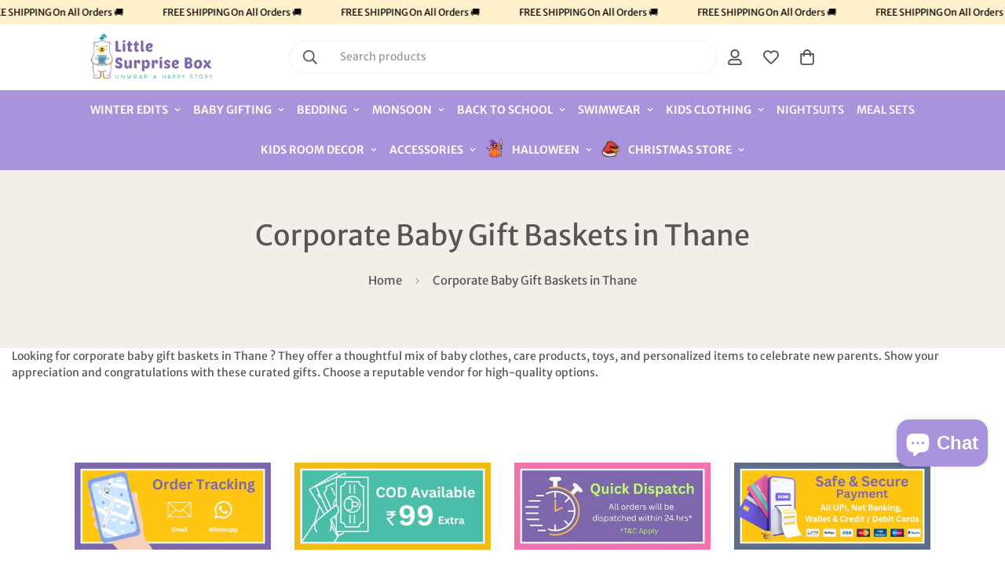

--- FILE ---
content_type: text/css
request_url: https://littlesurprisebox.com/cdn/shop/t/20/assets/modules.css?v=163896756263041597361756099332
body_size: 4477
content:
.animate-spin{animation:mSpin 1s linear infinite;display:none}.animate-spin.animate-spin-show{display:block}.animate-spin circle{opacity:.25}.animate-spin path{opacity:.75}.m-animate-ping{animation:ping 1s cubic-bezier(0,0,.2,1) infinite}.m-spinner-icon{display:none;position:absolute;top:0;right:0;left:0;bottom:0;align-items:center;justify-content:center}.m-spinner-loading .m-spinner-button,.m-spinner-loading.m-spinner-button{position:relative;pointer-events:none}.m-spinner-loading .m-spinner-button>*:not(.m-spinner-icon),.m-spinner-loading.m-spinner-button>*:not(.m-spinner-icon){visibility:hidden}.m-spinner-loading .m-spinner-button .m-spinner-icon,.m-spinner-loading.m-spinner-button .m-spinner-icon{display:flex}.m-spinner-loading .m-spinner-button .animate-spin,.m-spinner-loading.m-spinner-button .animate-spin{display:block}@media (prefers-reduced-motion: no-preference){.m-scroll-trigger.animate--fade-in,.m-scroll-trigger.animate--fade-in-up,.m-scroll-trigger.animate--fade-in-left,.m-scroll-trigger.animate--fade-in-right,.m-scroll-trigger.animate--zoom-fade{opacity:.01;transition-property:opacity,transform}.m-scroll-trigger.animate--fade-in-up{transform:translateY(20px)}.m-scroll-trigger.animate--fade-in-left{transform:translate(-20px)}.m-scroll-trigger.animate--fade-in-right{transform:translate(20px)}.m-scroll-trigger:not(.m-scroll-trigger--offscreen).animate--zoom-fade{opacity:1;transform:translateZ(0)}.m-scroll-trigger:not(.m-scroll-trigger--offscreen).animate--zoom-fade .m-image,.m-scroll-trigger:not(.m-scroll-trigger--offscreen).animate--zoom-fade .m-placeholder-svg{animation:var(--m-animation-zoom-fade)}.m-scroll-trigger:not(.m-scroll-trigger--offscreen).animate--fade-in{opacity:1;animation:var(--m-animation-fade-in)}.m-scroll-trigger:not(.m-scroll-trigger--offscreen).animate--fade-in-up{animation:var(--m-animation-fade-in-up);animation-delay:calc(var(--animation-order)*75ms)}.m-scroll-trigger:not(.m-scroll-trigger--offscreen).animate--fade-in-left{animation:var(--m-animation-fade-in-left);animation-delay:calc(var(--animation-order)*75ms)}[dir=rtl] .m-scroll-trigger:not(.m-scroll-trigger--offscreen).animate--fade-in-left{animation:var(--m-animation-fade-in-right-rtl)}.m-scroll-trigger:not(.m-scroll-trigger--offscreen).animate--fade-in-right{animation:var(--m-animation-fade-in-right);animation-delay:calc(var(--animation-order)*75ms)}[dir=rtl] .m-scroll-trigger:not(.m-scroll-trigger--offscreen).animate--fade-in-right{animation:var(--m-animation-fade-in-left-rtl)}.m-scroll-trigger.m-scroll-trigger--design-mode.animate--fade-in,.m-scroll-trigger.m-scroll-trigger--design-mode.animate--fade-in-up,.m-scroll-trigger.m-scroll-trigger--design-mode.animate--fade-in-left,.m-scroll-trigger.m-scroll-trigger--design-mode.animate--fade-in-right,.m-scroll-trigger:not(.m-scroll-trigger--offscreen).m-scroll-trigger--cancel{opacity:1;animation:none;transition:none}@keyframes m-fade-in-left{0%{transform:translate(var(--m-translate, -20px));opacity:.01}to{transform:translate(0);opacity:1}}@keyframes m-fade-in-right{0%{transform:translate(var(--m-translate, 20px));opacity:.01}to{transform:translate(0);opacity:1}}@keyframes m-fade-in-left-rtl{0%{transform:translate(var(--m-translate, 20px));opacity:.01}to{transform:translate(0);opacity:1}}@keyframes m-fade-in-right-rtl{0%{transform:translate(var(--m-translate, -20px));opacity:.01}to{transform:translate(0);opacity:1}}@keyframes m-fade-in-up{0%{transform:translateY(var(--m-translate, 20px));opacity:.01}to{transform:translateY(0);opacity:1}}@keyframes m-fade-in{0%{opacity:.01}to{opacity:1}}@keyframes m-zoom-fade{0%{opacity:0;transform:scale(1.08)}50%{opacity:1}to{opacity:1;transform:scale(1)}}}@keyframes mSpin{to{transform:rotate(360deg)}}@keyframes shimmer{to{transform:translate(100%)}}@keyframes slideInUp{0%{transform:translate3d(0,100%,0);visibility:hidden;opacity:0}to{transform:translateZ(0);visibility:visible;opacity:1}}@keyframes slideInDown{0%{transform:translate3d(0,-100%,0);visibility:hidden;opacity:0}to{transform:translateZ(0);visibility:visible;opacity:1}}@keyframes fade-in{0%{opacity:0}to{opacity:1}}@keyframes fade-out{0%{opacity:1}to{opacity:0}}@keyframes rise-up{0%{opacity:0;transform:translate3d(0,35px,0)}to{opacity:1;transform:translateZ(0)}}@-webkit-keyframes moPopUp{0%{opacity:0;transform:translateY(40px)}to{opacity:1;transform:translate(0)}}@keyframes moPopUp{0%{opacity:0;transform:translateY(40px)}to{opacity:1;transform:translate(0)}}@-webkit-keyframes moLeftToRight{0%{opacity:0;transform:translate(-40px)}to{opacity:1;transform:translate(0)}}@keyframes moLeftToRight{0%{opacity:0;transform:translate(-40px)}to{opacity:1;transform:translate(0)}}@keyframes portSliderLine{0%{transform:scaleX(0);transform-origin:left}to{transform:scaleX(1);transform-origin:left}}@keyframes mZoomFadeSmall{0%{opacity:0;transform:scale(1.1)}to{opacity:1;transform:scale(1)}}@keyframes scrollText{0%{transform:translateZ(0)}to{transform:translate3d(-30%,0,0)}}@keyframes sf-scrolling-text-animation{0%{transform:translate(-20%) translateZ(0)}to{transform:translate(-120%) translateZ(0)}}@keyframes sf-scrolling-text-animation-reverse{0%{transform:translate(20%) translateZ(0)}to{transform:translate(120%) translateZ(0)}}@keyframes recipientAnimate{0%{opacity:0;transform:translateY(-15px)}to{opacity:1;transform:translateY(0)}}@keyframes m-ping{75%,to{transform:scale(2);opacity:0}}@keyframes menu_slide_reveal{0%{transform:rotateX(-15deg);opacity:0}to{transform:rotateX(0);opacity:1}}@keyframes menu_slide_in{0%{transform:translate3d(var(--m-slide-from-val, 0),0,0);opacity:0}to{transform:translateZ(0);opacity:1}}@keyframes menu_slide_out{0%{transform:translateZ(0);opacity:1}to{transform:translate3d(var(--m-slide-to-val, 0),0,0);opacity:0}}.m-tooltip{border-radius:9999px;cursor:pointer;background-color:rgba(var(--bg-white),1);position:relative;margin-bottom:8px;padding:5px}.m-tooltip--style-2{margin-bottom:0;background-color:#0000}.m-tooltip--style-2 .m-tooltip-icon--active{display:none}.m-tooltip--style-1{width:45px;height:45px;border-radius:100%;display:flex;align-items:center;justify-content:center;transition:all var(--m-duration-default, .25s) ease;color:rgba(var(--text-black),1)}.m-tooltip--style-1.m-tooltip--top .m-tooltip__content{bottom:calc(120% + 8px)}.m-tooltip--style-1.m-tooltip--left .m-tooltip__content{right:calc(120% + 8px)}.m-tooltip--style-1.m-tooltip--bottom .m-tooltip__content{top:calc(120% + 8px)}.m-tooltip--style-1.m-tooltip--right .m-tooltip__content{left:calc(120% + 8px)}@media screen and (min-width: 1280px){.m-tooltip--style-1:hover{background:rgb(var(--color-button-hover));color:rgb(var(--color-button-text-hover));border-color:rgb(var(--color-button-hover))!important}}.m-tooltip--top .m-tooltip__content{bottom:110%;left:50%;transform:translate(-50%)}.m-tooltip--top .m-tooltip__content:after{left:calc(50% - 5px);bottom:-3px}.m-tooltip--top .m-tooltip__content:before{width:100%;height:8px;left:0;top:100%}.m-tooltip--left .m-tooltip__content{right:110%;top:50%;transform:translateY(-50%)}.m-tooltip--left .m-tooltip__content:after{right:-3px;top:calc(50% - 5px)}.m-tooltip--left .m-tooltip__content:before{height:100%;width:8px;top:0;right:100%}.m-tooltip--right .m-tooltip__content{left:110%;top:50%;transform:translateY(-50%)}.m-tooltip--right .m-tooltip__content:after{left:-3px;top:calc(50% - 5px)}.m-tooltip--right .m-tooltip__content:before{height:100%;width:8px;top:0;left:100%}.m-tooltip--bottom .m-tooltip__content{top:110%;left:50%;transform:translate(-50%)}.m-tooltip--bottom .m-tooltip__content:after{left:calc(50% - 5px);top:-3px}.m-tooltip--bottom .m-tooltip__content:before{width:100%;height:8px;left:0;bottom:100%}.m-tooltip__content{visibility:hidden;position:absolute;z-index:75;min-width:max-content;border-radius:.25rem;padding:.25rem .75rem;font-size:.875rem;line-height:1.25rem;opacity:0;transition-property:all;transition-timing-function:cubic-bezier(.4,0,.2,1);transition-duration:var(--m-duration-default, .25s);display:none;background:rgb(var(--color-tooltip));color:rgb(var(--color-tooltip-text))!important}.m-tooltip__content:after{content:"";width:10px;height:10px;background:rgb(var(--color-tooltip));position:absolute;transform:rotate(45deg);z-index:-1}.m-tooltip__content:before{position:absolute;content:"";background:#0000}@media screen and (min-width: 1024px){.m-tooltip__content{display:block}}.m-tooltip--icon{color:#000}.m-tooltip:hover .m-tooltip__content{visibility:visible;opacity:1}.m-tooltip:hover.m-tooltip--style-1.m-tooltip--top .m-tooltip__content{bottom:calc(100% + 8px)}.m-tooltip:hover.m-tooltip--style-1.m-tooltip--left .m-tooltip__content{right:calc(100% + 8px)}.m-tooltip:hover.m-tooltip--style-1.m-tooltip--bottom .m-tooltip__content{top:calc(100% + 8px)}.m-tooltip:hover.m-tooltip--style-1.m-tooltip--right .m-tooltip__content{left:calc(100% + 8px)}.m-tooltip:hover.m-tooltip--bottom .m-tooltip__content{top:calc(100% + 8px)}.m-tooltip:hover.m-tooltip--top .m-tooltip__content{bottom:calc(100% + 8px)}.m-tooltip:hover.m-tooltip--left .m-tooltip__content{right:calc(100% + 8px)}.m-tooltip:hover.m-tooltip--right .m-tooltip__content{left:calc(100% + 8px)}.added-to-wishlist.m-tooltip--style-2 .m-tooltip-icon--active,.added-to-compare.m-tooltip--style-2 .m-tooltip-icon--active{display:block}.added-to-wishlist.m-tooltip--style-2 .m-tooltip-icon,.added-to-compare.m-tooltip--style-2 .m-tooltip-icon{display:none}.added-to-wishlist:not(.in-prod-page,.m-tooltip--style-2),.added-to-compare:not(.in-prod-page,.m-tooltip--style-2){background-color:rgb(var(--color-tooltip));color:rgb(var(--color-tooltip-text))}.added-to-wishlist.in-prod-page,.added-to-compare.in-prod-page{color:var(--color-success)}.added-to-wishlist .icon,.added-to-compare .icon{background-color:rgba(var(--bg-black),1);color:rgba(var(--text-white),1)}@media screen and (max-width: 767px){.m-wishlist-remove-button{position:absolute;top:5px;right:15px;z-index:10}}.m-mixed-layout{margin-left:max(-15px,var(--column-gap-mobile, var(--column-gap))/-2);margin-right:max(-15px,var(--column-gap-mobile, var(--column-gap))/-2)}@media screen and (min-width: 768px){.m-mixed-layout{margin-left:min(-7.5px,var(--column-gap-mobile, var(--column-gap))/-2);margin-right:min(-7.5px,var(--column-gap-mobile, var(--column-gap))/-2)}}@media screen and (min-width: 1024px){.m-mixed-layout{margin-left:calc(var(--column-gap, 0)/-2);margin-right:calc(var(--column-gap, 0)/-2)}}.m-mixed-layout__inner{margin-left:0;margin-right:0}@media screen and (max-width: 767px){.m-mixed-layout--mobile-grid{--grid-columns-mobile: 2}.m-mixed-layout--mobile-grid .m-mixed-layout__inner{width:100%;display:grid;grid-template-columns:repeat(var(--grid-columns-mobile, 2),minmax(0,1fr))}.m-mixed-layout--mobile-grid .m-mixed-layout__inner .m\:column{width:100%;min-width:auto}.m-mixed-layout--mobile-scroll{--offset-x: max(0px, calc( 15px - var(--column-gap-mobile, var(--column-gap, 0px)) / 2));overflow-x:scroll;overflow-y:hidden;margin-right:-15px;margin-left:-15px;padding-left:15px}.m-mixed-layout--mobile-scroll::-webkit-scrollbar{display:none}.m-mixed-layout--mobile-scroll .m-mixed-layout__inner{display:flex;margin-left:max(-15px,var(--column-gap-mobile, var(--column-gap))/-2);margin-right:max(-15px,var(--column-gap-mobile, var(--column-gap))/-2)}.m-mixed-layout--mobile-scroll .m-mixed-layout__inner>*{flex:none;width:var(--mobile-column-width, 66.66vw)!important}.m-mixed-layout--mobile-scroll .m-mixed-layout__inner:after{content:"";flex:0 0 var(--offset-x)}}.m-accordion--item-button{cursor:pointer;position:relative;font-weight:500;-webkit-user-select:none;user-select:none;display:flex;align-items:center;justify-content:space-between}.m-accordion--item-button.m-according{pointer-events:none}.m-accordion--item-icon{transition:transform var(--m-duration-default, .25s) ease}.m-accordion--item-content{transition:opacity var(--m-duration-short, .1s),max-height var(--duration, .3s);transition-timing-function:cubic-bezier(.4,0,.2,1);max-height:var(--content-max-height, 0);opacity:0}.m-accordion--item.open .m-accordion--item-icon{transform:rotateX(180deg)}.m-accordion--item.open .m-accordion--item-content{max-height:var(--content-max-height, auto)}.m-accordion--item.open .m-accordion--item-content.max-height-set{max-height:var(--content-max-height, 0)}.m-accordion--item:not(.order-first):last-child{margin-bottom:0}.notification{cursor:pointer;border-radius:4px;display:flex;align-items:center;transition-timing-function:cubic-bezier(.4,0,.2,1);opacity:0;padding:0 .75rem;max-height:0px;margin:10px 0}.notification svg{min-width:24px}.notification.show{transition:max-height var(--m-duration-default, .25s),padding var(--m-duration-default, .25s),opacity var(--m-duration-default, .25s) .2s;max-height:96px;padding:.5rem .75rem;opacity:1}.notification.hide{transition:max-height var(--m-duration-default, .25s) .2s,padding var(--m-duration-default, .25s) .2s,opacity var(--m-duration-default, .25s);opacity:0;padding:0 .75rem;max-height:0px}.notification.success{background-color:var(--color-success-bg);color:rgb(var(--color-success))}.notification.warning{background-color:var(--color-warning-bg);color:rgb(var(--color-warning))}.notification.error{background-color:var(--color-error-bg);color:rgb(var(--color-error))}.notification--sticky{position:fixed;top:12px;right:12px;z-index:999;max-height:100%!important;padding:7.5px 10px!important;opacity:1!important;margin:0!important;transition:var(--m-duration-default, .25s) all ease-in-out!important;transform:translate3d(calc(100% + 12px),0,0)!important}.notification--sticky.show{transform:translateZ(0)!important}.notification--error-message,.notification__text{margin-left:12px}.template-page .m-faqs-section:not(:first-of-type) .m-page-header{display:none}.template-page #MainContent{padding-bottom:80px}@media screen and (max-width: 1279px){.template-page #MainContent{padding-bottom:60px}}@media screen and (max-width: 767px){.template-page #MainContent{padding-bottom:48px}}.m-page-header{padding-top:30px;padding-bottom:30px}.m-page-header h1{font-size:26px;line-height:1.333}.m-page-header__description{color:rgb(var(--color-foreground-secondary));margin-top:8px}.m-page-header .m-breadcrumb{margin-top:8px}.m-page-header--template-order h1{margin-bottom:8px}.m-page-header--large .m-breadcrumb--item{padding-top:0;padding-bottom:0}.m-page-header--large .m-breadcrumb--separator{padding-top:10px;padding-bottom:10px}@media screen and (min-width: 1024px){.m-page-header{padding-top:60px;padding-bottom:60px}.m-page-header h1{font-size:36px}.m-page-header--large h1{font-size:42px}}.m-wishlist-page-content,.m-compare-page-content{--row-gap: 40px;--row-gap-mobile: 40px;--column-gap: 30px;--column-gap-mobile: 16px}.m-wishlist-page-content__wrapper,.m-compare-page-content__wrapper{opacity:0}.m-wishlist-page-content__wrapper.is-visible,.m-compare-page-content__wrapper.is-visible{opacity:1}.m-compare-no-products h3,.m-wishlist-no-products h3{font-size:20px;line-height:1.4;text-align:center}.m-wishlist-card{position:relative}.m-wishlist-card__remove{position:absolute;top:13px;right:13px}.m-info-box h3{font-size:18px;line-height:1.444;font-weight:500;margin-bottom:14px}.m-info-box__content{color:rgb(var(--color-foreground-secondary))}.m-contact-form{--column-gap: 30px;--column-gap-mobile: 16px;margin-top:60px;margin-bottom:60px}@media screen and (max-width: 767px){.m-contact-form{margin-top:40px;margin-bottom:40px}}.m-contact-form .m-row{display:flex;flex-wrap:wrap}@media screen and (max-width: 1279px){.m-contact-form .m-row{flex-wrap:wrap-reverse}}.m-contact-form .form-field form-field--input{vertical-align:middle}.m-contact-form__heading{font-size:24px;line-height:1.333;font-weight:500;margin-bottom:10px}.m-contact-form__description{color:rgb(var(--color-foreground-secondary));margin-bottom:40px}@media screen and (max-width: 1023px){.m-contact-form__description{margin-bottom:24px}}.m-contact-form__message{margin-bottom:20px;margin-top:calc(var(--column-gap))}@media screen and (max-width: 1023px){.m-contact-form__message{margin-top:var(--column-gap-mobile)}}.m-contact-form__save{display:flex;align-items:start;margin-bottom:30px}.m-contact-form__save input{width:14px;height:14px}.m-contact-form__main{margin-left:auto;margin-right:auto}@media screen and (min-width: 1280px){.m-contact-form__main{padding-right:100px}.m-contact-form__main--full{padding-right:0}}.m-contact-form__info{--column-gap: 30px;margin-bottom:10px}@media screen and (min-width: 1280px){.m-contact-form__info{--column-gap: 0;flex-direction:column}}@media screen and (max-width: 767px){.m-contact-form__info{flex-direction:column}}.m-contact-form .m-info-box{margin-bottom:30px}.m-contact-information{margin-top:50px;margin-bottom:50px}.m-contact-information .m-row{--column-gap: 60px}@media screen and (max-width: 1023px){.m-contact-information .m-row{--column-gap: 30px}}@media screen and (max-width: 767px){.m-contact-information .m-row{--column-gap: 0;--row-gap-mobile: 30px;flex-direction:column}}.m-contact-information h3{margin-bottom:10px}.m-contact-information__text{color:rgb(var(--color-foreground-secondary))}.m-faqs-section .m-row{display:flex;flex-direction:column-reverse}@media screen and (min-width: 1024px){.m-faqs-section .m-row{flex-direction:row}}.m-faqs-section__menu{margin-top:40px}@media screen and (min-width: 1024px){.m-faqs-section__menu{padding-right:60px;margin-top:0}}@media screen and (min-width: 1280px){.m-faqs-section__menu{padding-right:100px}}.m-faqs-section__block-content{margin-top:40px;margin-bottom:40px}.m-faqs-section__block-content:last-child{margin-bottom:0}.m-faqs-section__block-content:first-child{margin-top:0}.m-faqs-section .m-collapsible--button{font-size:18px;line-height:1.555;padding-top:16px;padding-bottom:16px}.m-faqs-section .m-collapsible--content{color:rgb(var(--color-foreground-secondary));transition:all var(--m-duration-default, .25s)}.m-page404{display:flex;flex-direction:column;align-items:center;justify-content:center;padding-top:130px;padding-bottom:130px}@media screen and (min-width: 1024px){.m-page404{padding-top:200px;padding-bottom:200px}}.m-page404__icon{margin-bottom:16px}.m-page404__icon svg{width:64px;height:64px}.m-page404 h1{font-size:30px;font-weight:500;line-height:1.25}@media screen and (min-width: 1024px){.m-page404 h1{font-size:60px}}.m-page404 p{font-size:30px;font-weight:300;line-height:1.25;margin-bottom:32px}@media screen and (min-width: 1024px){.m-page404 p{font-size:60px}}.m-pagination{display:flex;justify-content:center;align-items:center;flex-wrap:wrap}.m-pagination>span{width:40px;height:40px;margin:0 4px;display:flex;align-items:center;justify-content:center}.m-pagination>span>a{width:100%;height:100%;display:flex;align-items:center;justify-content:center}.m-pagination>span:not(.deco){border-radius:999px}.m-pagination>span:not(.deco).current,.m-pagination>span:not(.deco):hover{background-color:rgb(var(--color-foreground));color:rgb(var(--color-background))}.m-pagination>span:not(.deco).current{width:44px;height:44px}.m-dot-circle .m-dot,.m-dot-circle .swiper-pagination-bullet,.swiper-pagination .m-dot,.swiper-pagination .swiper-pagination-bullet{pointer-events:all;opacity:1;position:relative;cursor:pointer;width:var(--swiper-bullet-size, 20px);height:var(--swiper-bullet-size, 20px);margin:5px;display:inline-block;color:var(--swiper-controls-color, --color-body-text)}.m-dot-circle .m-dot:before,.m-dot-circle .m-dot:after,.m-dot-circle .swiper-pagination-bullet:before,.m-dot-circle .swiper-pagination-bullet:after,.swiper-pagination .m-dot:before,.swiper-pagination .m-dot:after,.swiper-pagination .swiper-pagination-bullet:before,.swiper-pagination .swiper-pagination-bullet:after{content:"";position:absolute;top:50%;left:50%;-webkit-transform:translate(-50%,-50%);transform:translate(-50%,-50%);border-radius:100%;width:var(--swiper-bullet-inactive-size, 8px);height:var(--swiper-bullet-inactive-size, 8px);z-index:1;-webkit-transition:all var(--m-duration-default, .25s) cubic-bezier(.645,.045,.355,1);transition:all var(--m-duration-default, .25s) cubic-bezier(.645,.045,.355,1)}.m-dot-circle .m-dot:after,.m-dot-circle .swiper-pagination-bullet:after,.swiper-pagination .m-dot:after,.swiper-pagination .swiper-pagination-bullet:after{border:var(--swiper-bullet-border-size, 1px) solid rgba(0,0,0,0);border-radius:50%}.m-dot-circle .m-dot:before,.m-dot-circle .swiper-pagination-bullet:before,.swiper-pagination .m-dot:before,.swiper-pagination .swiper-pagination-bullet:before{background:currentColor}.m-dot-circle .m-dot:hover:before,.m-dot-circle .swiper-pagination-bullet:hover:before,.swiper-pagination .m-dot:hover:before,.swiper-pagination .swiper-pagination-bullet:hover:before{width:var(--swiper-bullet-hover-size, 10px);height:var(--swiper-bullet-hover-size, 10px)}.m-dot-circle .m-dot--active:before,.m-dot-circle .m-dot-active:before,.m-dot-circle .swiper-pagination-bullet--active:before,.m-dot-circle .swiper-pagination-bullet-active:before,.swiper-pagination .m-dot--active:before,.swiper-pagination .m-dot-active:before,.swiper-pagination .swiper-pagination-bullet--active:before,.swiper-pagination .swiper-pagination-bullet-active:before{opacity:0}.m-dot-circle .m-dot--active:after,.m-dot-circle .m-dot-active:after,.m-dot-circle .swiper-pagination-bullet--active:after,.m-dot-circle .swiper-pagination-bullet-active:after,.swiper-pagination .m-dot--active:after,.swiper-pagination .m-dot-active:after,.swiper-pagination .swiper-pagination-bullet--active:after,.swiper-pagination .swiper-pagination-bullet-active:after{border-color:currentColor;width:var(--swiper-bullet-active-size, 14px);height:var(--swiper-bullet-active-size, 14px)}.sf__hover-bg-scale-up .sf__hover-bg-effect{backface-visibility:hidden;transition:transform var(--m-duration-image) cubic-bezier(.15,.75,.5,1) 0s}@media screen and (min-width: 1280px){.sf__hover-bg-scale-up:hover .sf__hover-bg-effect{transform:scale(1.1) translateZ(0)}}@media screen and (min-width: 1280px){.m-hover-box{overflow:hidden}.m-hover-box__wrapper{width:100%;border-radius:inherit;overflow:hidden}.m-hover-box--scale-down .m-hover-box__wrapper,.m-hover-box--scale-down .m-image,.m-hover-box--scale-down svg{transition:transform var(--m-duration-image) cubic-bezier(.05,.2,.1,1);backface-visibility:hidden;transform:translateZ(0)}.m-hover-box--scale-down:hover .m-hover-box__wrapper{transform:scale(.95) translateZ(0)}.m-hover-box--scale-down:hover .m-image,.m-hover-box--scale-down:hover svg{-webkit-transform:scale(1.15) translateZ(0);transform:scale(1.15) translateZ(0)}.m-hover-box--scale-up .m-image,.m-hover-box--scale-up svg{transition:transform var(--m-duration-image) cubic-bezier(.15,.75,.5,1) 0s;backface-visibility:hidden}.m-hover-box--scale-up:hover .m-image,.m-hover-box--scale-up:hover svg{transform:scale(1.08) translateZ(0)}.m-hover-box--scale-up.m-collection-card__inner{overflow:visible}.m-hover-box--scale-up.m-collection-card__inner .m-image,.m-hover-box--scale-up.m-collection-card__inner svg{transition:transform var(--m-duration-image) cubic-bezier(.15,.75,.5,1) 0s;transform:scale(1.13) translateZ(0);backface-visibility:hidden}.m-hover-box--scale-up.m-collection-card__inner .m-hover-box__wrapper{transition:transform var(--m-duration-image) cubic-bezier(.15,.75,.5,1) 0s;backface-visibility:hidden}.m-hover-box--scale-up.m-collection-card__inner .m-collection-card__image{overflow:visible}.m-hover-box--scale-up.m-collection-card__inner:hover .m-hover-box__wrapper{transform:scale(1.08) translateZ(0)}.m-hover-box--scale-up.m-collection-card__inner:hover .m-image,.m-hover-box--scale-up.m-collection-card__inner:hover svg{transform:scale(1) translateZ(0)}.m-hover-box--zoom-in .m-image,.m-hover-box--zoom-in svg{transform:scale(1.06);transform-origin:top right;will-change:transform;transition:transform var(--m-duration-image) ease}.m-hover-box--zoom-in:hover .m-image,.m-hover-box--zoom-in:hover svg{transform:scale(1)}}.m-product-quickview{display:flex;width:100%}.m-product-quickview.m-main-product--wrapper .m-product-info--wrapper{padding-top:20px}.m-product-quickview.m-main-product--wrapper .m-product-info--wrapper .main-product__block-buy_buttons{padding-bottom:25px}.m-product-quickview--media .m-product-media--slider__images{margin-bottom:0}.m-product-quickview--info{overflow-y:auto;height:100%}@media screen and (min-width: 768px){.m-product-quickview--info{position:absolute;top:0;right:0}}.m-product-quickview--viewmore{text-decoration:underline;margin-top:8px}.m-product-quickview--viewmore:hover{color:rgb(var(--color-foreground-secondary))}@media screen and (max-width: 767px){.m-product-quickview{flex-direction:column}.m-product-quickview.m-main-product--wrapper.m\:flex{margin:0}.m-product-quickview.m-main-product--wrapper.m\:flex .m-product-quickview--media{padding:0}}.m-product-option .option-label--selected{font-weight:400}.m-product-option .foxkit-sizechart-button--label{margin-left:8px}.m-product-option input[type=radio]{clip:rect(0,0,0,0);overflow:hidden;position:absolute;height:1px;width:1px}.m-product-option--label{display:flex;flex-wrap:wrap;align-items:center;justify-content:space-between;line-height:24px;margin-bottom:12px;font-weight:500}.m-product-option--color .m-product-option--content{margin:0 -2px}.m-product-option--image .m-product-option--content,.m-product-option--button .m-product-option--content,.m-product-option--default .m-product-option--content{margin:0 -5px}.m-product-option--dropdown select{height:44px;border:1px solid rgb(var(--color-border));border-radius:4px;padding:0 40px 0 16px;cursor:pointer;width:100%}.m-product-option--button .m-product-option--node input:checked+label,.m-product-option--button .m-product-option--node__label[data-selected=true]{border-color:rgb(var(--color-button-hover));background-color:rgb(var(--color-button-hover));color:rgb(var(--color-button-text-hover))}.m-product-option--button .m-product-option--node__label{border:1px solid rgb(var(--color-border));min-width:35px;padding:10px;margin:5px;font-size:18px;border-radius:5px;transition:var(--m-duration-default, .25s) all;text-transform:capitalize;line-height:1.3;font-size:14px}variant-picker .m-product-option--button .m-product-option--node__label{font-size:var(--font-base-size);min-width:45px}.m-product-option--button .m-product-option--node__label:hover{border-color:rgb(var(--color-button-hover))}.m-product-option--image .m-product-option--node input:checked+label,.m-product-option--image .m-product-option--node__label[data-selected=true]{border-color:rgb(var(--color-button-hover))}.m-product-option--image .m-product-option--node__label{border:1px solid rgb(var(--color-border))}.m-product-option--image .m-product-option--node__label:hover{border-color:rgb(var(--color-button-hover))}.m-product-option--node__label{display:flex;align-items:center;justify-content:center;cursor:pointer}.m-product-option--node__label[data-option-type=default].has-bg-img,.m-product-option--node__label[data-option-type=image].has-bg-img,.m-product-option--node__label[data-option-type=color]{font-size:0;line-height:0;background-size:cover;background-position:center}.m-product-option--node__label[data-option-type=image]{min-width:40px;height:calc(40px/var(--option-aspect-ratio, 1));margin:5px;padding:5px 10px}variant-picker .m-product-option--node__label[data-option-type=image]{width:75px;height:calc(75px/var(--option-aspect-ratio, 1))}@media screen and (max-width: 639px){variant-picker .m-product-option--node__label[data-option-type=image]{width:45px;height:calc(45px/var(--option-aspect-ratio, 1))}}@media screen and (max-width: 639px){.m-product-option--node__label[data-option-type=image]{width:60px;height:calc(60px/var(--option-aspect-ratio, 1))}}.m-product-option--node__label.option-loading{position:relative;overflow:hidden;background-color:#f8f8f8!important}.m-product-option--node__label.option-loading:after{content:"";position:absolute;top:0;right:0;bottom:0;left:0;transform:translate(-100%);background-image:linear-gradient(90deg,#fff0 0,#fff3 20%,#ffffff80 60%,#fff0);-webkit-animation:shimmer 2s infinite;animation:shimmer 2s infinite}.m-product-option--node__soldout .m-product-option--node__label{position:relative;opacity:.4}.m-product-option--node__soldout .m-product-option--node__label:before{content:"";position:absolute;width:100%;height:100%;top:0;left:0;background:linear-gradient(to bottom right,transparent calc(50% - 1px),rgb(var(--color-border)) 50%,transparent calc(50% + 1px)) no-repeat;z-index:1}.m-product-option--node__soldout .m-product-option--node__label[data-option-type=color]:before{border-radius:50%}.m-product-option--node__unavailable{display:none}.m-product-option--node.m-tooltip{padding:0;margin:0;background-color:#0000}.m-product-option--swatch{display:flex;align-items:center;justify-content:center}.m-product-option--swatch .m-product-option--node__label{border-radius:50%;position:relative;width:26px;height:26px;box-shadow:0 0 0 1px rgba(var(--color-foreground),.1);transition:box-shadow var(--m-duration-default, .25s) ease,transform var(--m-duration-default, .25s) ease;margin:5px;background-color:#0000}variant-picker .m-product-option--swatch .m-product-option--node__label[data-option-type=color]{width:40px;height:40px}@media screen and (max-width: 767px){.m-product-option--swatch .m-product-option--node__label{width:24px;height:24px}}.m-product-option--swatch input:checked+label,.m-product-option--swatch .m-product-option--node__label[data-selected=true]{box-shadow:0 0 0 1px rgb(var(--color-foreground)),inset 0 0 0 4px rgb(var(--color-background))}@media screen and (min-width: 1280px){.m-product-option--swatch:hover .m-product-option--node__label{box-shadow:0 0 0 1px rgb(var(--color-foreground)),0 8px 20px rgba(var(--color-foreground),.2),inset 0 0 0 4px rgb(var(--color-background));-webkit-transform:scale(1.1);transform:scale(1.1)}}.m-product-option:not(:last-child){margin-bottom:20px}.m-product-tag{font-size:11px;text-transform:uppercase;line-height:16px;padding:2px 10px;font-weight:600;border-radius:11px;align-items:center}.m-product-tag:not(.hidden){display:inline-flex}.m-product-tag--discounted span{margin-left:5px}.m-product-tag--preorder .foxkit-preorder-badge{position:static;padding:0;background:#0000;font-weight:500;font-size:inherit;border-radius:11px}.m-product-tag--preorder .foxkit-preorder-badge:not(:first-child){display:none}.m-product-tag--soldout{width:54px;height:54px;font-size:10px;border-radius:50%;line-height:12px;align-items:center;justify-content:center;text-align:center;white-space:initial;padding:0 10px;position:absolute;top:50%;left:50%;transform:translate(-50%,-50%)}@media screen and (max-width: 767px){.m-product-tag{font-size:10px;padding:2px 8px}}
/*# sourceMappingURL=/cdn/shop/t/20/assets/modules.css.map?v=163896756263041597361756099332 */


--- FILE ---
content_type: image/svg+xml
request_url: https://littlesurprisebox.com/cdn/shop/files/Halloween_Menu_Icon_fe5e718d-be43-408f-8033-8c3d1b75e1f4.svg?v=1728383411
body_size: 115656
content:
<svg version="1.0" preserveAspectRatio="xMidYMid meet" height="25" viewBox="0 0 45 44.999999" zoomAndPan="magnify" width="25" xmlns:xlink="http://www.w3.org/1999/xlink" xmlns="http://www.w3.org/2000/svg"><defs><filter id="7e49810d0b" height="100%" width="100%" y="0%" x="0%"><feColorMatrix color-interpolation-filters="sRGB" values="0 0 0 0 1 0 0 0 0 1 0 0 0 0 1 0 0 0 1 0"></feColorMatrix></filter><filter id="ad3bc96380" height="100%" width="100%" y="0%" x="0%"><feColorMatrix color-interpolation-filters="sRGB" values="0 0 0 0 1 0 0 0 0 1 0 0 0 0 1 0.2126 0.7152 0.0722 0 0"></feColorMatrix></filter><clipPath id="42875056ad"><path clip-rule="nonzero" d="M 2.300781 0 L 42.800781 0 L 42.800781 45 L 2.300781 45 Z M 2.300781 0"></path></clipPath><image preserveAspectRatio="xMidYMid meet" height="407" id="0c4aa493ef" xlink:href="[data-uri]" width="407" y="0" x="0"></image><mask id="d2e19cd3df"><g filter="url(#7e49810d0b)"><g transform="matrix(0.138206, 0, 0, 0.138206, -4.311896, -4.599357)" filter="url(#ad3bc96380)"><image preserveAspectRatio="xMidYMid meet" height="407" xlink:href="[data-uri]" width="407" y="0" x="0"></image></g></g></mask><image preserveAspectRatio="xMidYMid meet" height="407" id="4284359c09" xlink:href="[data-uri]" width="407" y="0" x="0"></image></defs><g clip-path="url(#42875056ad)"><g mask="url(#d2e19cd3df)"><g transform="matrix(0.138206, 0, 0, 0.138206, -4.311896, -4.599357)"><image preserveAspectRatio="xMidYMid meet" height="407" xlink:href="[data-uri]" width="407" y="0" x="0"></image></g></g></g></svg>

--- FILE ---
content_type: image/svg+xml
request_url: https://littlesurprisebox.com/cdn/shop/files/Chirstmas_icon_6f547839-5ade-4070-8b13-6f4a42d5efc5.svg?v=1728466236
body_size: 933
content:
<svg height="25" width="25" xmlns="http://www.w3.org/2000/svg" version="1.1">
<path transform="translate(15,4)" fill="#F8393C" d="M0 0 C1.92360796 1.41205507 3.62811866 2.9404846 5.3515625 4.58984375 C7.0575008 6.22827378 7.0575008 6.22827378 10 7 C10 8.65 10 10.3 10 12 C9.360625 12.226875 8.72125 12.45375 8.0625 12.6875 C5.72567164 13.84016601 5.72567164 13.84016601 5.375 16.5625 C5.25125 17.366875 5.1275 18.17125 5 19 C2.30893093 20.34553453 0.12834578 20.20594114 -2.875 20.25 C-4.44894531 20.28867187 -4.44894531 20.28867187 -6.0546875 20.328125 C-9.33562721 19.96260917 -10.66573571 19.29011745 -13 17 C-13.73274178 14.15044863 -13.30842232 12.56287074 -11.90625 10.00390625 C-11.02590067 8.60916676 -10.12152509 7.22924187 -9.19140625 5.8671875 C-7.83323683 3.90590459 -7.83323683 3.90590459 -7 1 C-4.28253006 -0.35873497 -3.03911692 -0.47275152 0 0 Z"></path>
<path transform="translate(23,11)" fill="#887143" d="M0 0 C0.66 0 1.32 0 2 0 C2 1.65 2 3.3 2 5 C1.360625 5.226875 0.72125 5.45375 0.0625 5.6875 C-2.2772507 6.84191647 -2.2772507 6.84191647 -2.62890625 9.58203125 C-2.75136719 10.37996094 -2.87382812 11.17789062 -3 12 C-4.89510699 12.08160748 -6.79124504 12.13946459 -8.6875 12.1875 C-10.27111328 12.23970703 -10.27111328 12.23970703 -11.88671875 12.29296875 C-15.40070518 11.96229249 -17.24843792 11.1900188 -20 9 C-20 8.01 -20 7.02 -20 6 C-18.948125 6.495 -18.948125 6.495 -17.875 7 C-14.73996884 8.09044562 -12.29436818 8.15322643 -9 8 C-9 7.01 -9 6.02 -9 5 C-9.66 4.34 -10.32 3.68 -11 3 C-7.7 3 -4.4 3 -1 3 C-0.67 2.01 -0.34 1.02 0 0 Z"></path>
<path transform="translate(15,4)" fill="#6A524F" d="M0 0 C2.23828125 1.53125 2.23828125 1.53125 4.3125 3.5 C5.00988281 4.1496875 5.70726563 4.799375 6.42578125 5.46875 C6.94527344 5.9740625 7.46476562 6.479375 8 7 C7.67 7.99 7.34 8.98 7 10 C-0.42857143 10.28571429 -0.42857143 10.28571429 -4 8 C-4 7.34 -4 6.68 -4 6 C-1.69 6.33 0.62 6.66 3 7 C1.68 5.35 0.36 3.7 -1 2 C-2.92625985 2.11448845 -2.92625985 2.11448845 -5 3 C-6.57314972 5.29847487 -6.57314972 5.29847487 -7.75 8.0625 C-8.17796875 8.98160156 -8.6059375 9.90070312 -9.046875 10.84765625 C-9.36140625 11.55792969 -9.6759375 12.26820312 -10 13 C-10.66 13 -11.32 13 -12 13 C-11.32406906 16.0274748 -11.32406906 16.0274748 -9.296875 17.1796875 C-6.49061169 18.1819244 -4.22306264 18.19578721 -1.25 18.125 C-0.26515625 18.10695313 0.7196875 18.08890625 1.734375 18.0703125 C2.48203125 18.04710938 3.2296875 18.02390625 4 18 C3.67 18.66 3.34 19.32 3 20 C1.08404032 20.08133791 -0.83291932 20.13934367 -2.75 20.1875 C-4.35101562 20.23970703 -4.35101562 20.23970703 -5.984375 20.29296875 C-9.32802548 19.96813224 -10.63498506 19.33692688 -13 17 C-13.73274178 14.15044863 -13.30842232 12.56287074 -11.90625 10.00390625 C-11.02590067 8.60916676 -10.12152509 7.22924187 -9.19140625 5.8671875 C-7.83323683 3.90590459 -7.83323683 3.90590459 -7 1 C-4.417658 -0.291171 -2.86968969 -0.30519595 0 0 Z"></path>
<path transform="translate(3,17)" fill="#DCE0E1" d="M0 0 C0.61875 0.33 1.2375 0.66 1.875 1 C6.26211512 2.40387684 10.43151427 2.15967523 15 2 C15.33 2.99 15.66 3.98 16 5 C11.05507354 6.64830882 6.73174999 6.75764062 2 4.6875 C1.34 4.130625 0.68 3.57375 0 3 C0 2.01 0 1.02 0 0 Z"></path>
<path transform="translate(11,5)" fill="#F8363A" d="M0 0 C2.37948772 0.17625835 3.70225849 0.69719773 5.37890625 2.40234375 C6.62115486 3.90649092 7.81376056 5.45129851 9 7 C5.875 6.47916667 2.75 5.95833333 -0.375 5.4375 C-1.674375 5.2209375 -1.674375 5.2209375 -3 5 C-2.01 3.35 -1.02 1.7 0 0 Z"></path>
<path transform="translate(11,15)" fill="#85171B" d="M0 0 C2.375 0.3125 2.375 0.3125 5 1 C5.66 1.99 6.32 2.98 7 4 C5.39884424 4.2493357 3.79379841 4.47378648 2.1875 4.6875 C1.29417969 4.81511719 0.40085937 4.94273438 -0.51953125 5.07421875 C-3 5 -3 5 -4.82421875 3.51953125 C-5.21222656 3.01808594 -5.60023438 2.51664063 -6 2 C-4.02 2 -2.04 2 0 2 C0 1.34 0 0.68 0 0 Z"></path>
<path transform="translate(11,10)" fill="#7A1A1D" d="M0 0 C3.96 0.33 7.92 0.66 12 1 C11.67 1.99 11.34 2.98 11 4 C3.57142857 4.28571429 3.57142857 4.28571429 0 2 C0 1.34 0 0.68 0 0 Z"></path>
<path transform="translate(10,4)" fill="#875450" d="M0 0 C2.0625 -0.375 2.0625 -0.375 5 0 C7.53572282 1.79177109 9.77174488 3.84238121 12 6 C10.68 6.33 9.36 6.66 8 7 C7.13375 5.824375 7.13375 5.824375 6.25 4.625 C4.17102363 2.19952756 2.90959667 1.14305583 0 0 Z"></path>
<path transform="translate(12,14)" fill="#D28A17" d="M0 0 C2.64 0 5.28 0 8 0 C8 0.99 8 1.98 8 3 C2.25 2.25 2.25 2.25 0 0 Z"></path>
<path transform="translate(23,11)" fill="#9B9B98" d="M0 0 C0.66 0 1.32 0 2 0 C2 1.65 2 3.3 2 5 C0.35 5 -1.3 5 -3 5 C-3 4.34 -3 3.68 -3 3 C-2.34 3 -1.68 3 -1 3 C-0.67 2.01 -0.34 1.02 0 0 Z"></path>
</svg>


--- FILE ---
content_type: application/javascript; charset=utf-8
request_url: https://etoc.bestdecoders.com/build/custom/toc-source.js
body_size: 1308
content:
(function(e){var y={};e.fn.toc||(e.fn.toc=function(h){var t=e.extend({},e.fn.toc.defaults,h);return this.each(function(){var l=this,o=e(this),r=f=>{const s=e(f).clone().children().remove().end().text().trim()==="",i=e(f).children().length===0||e(f).children().toArray().every(n=>e(n).text().trim()==="");return s&&i},c=0,u=t,E=[],d=[],N,g="",w=!1,v=[o],H=function(s,i){let n=e(s.target);if(n.is("a")||(n=n.closest("a")),t.smoothScroll&&typeof t.smoothScrolling=="function"){s.preventDefault();var a=n.attr("href");t.smoothScrolling(a,parseInt(t.scrollToOffset),t.beforeScroll,function(){t.afterScroll(),i&&typeof i=="function"&&i()})}else i&&typeof i=="function"&&i();e("li",o).removeClass(t.activeClass),n.addClass(t.activeClass)},O=function(){clearTimeout(N),N=setTimeout(function(){var s=e(window).scrollTop(),i=Number.MAX_VALUE,n=0;E.forEach(function(p,x){var C=Math.abs(p-s);C<i&&(n=x,i=C)}),e("li",o).removeClass(t.activeClass);var a=e("li:eq("+n+")",o).addClass(t.activeClass);t.onHighlight(a)},50)};t.highlightOnScroll&&e(window).on("scroll",O),e(t.content).find(t.headings).not(".ignore").attr("id",function(f,s){var i=t.anchorName(f,e(l).text(),t.prefix);return s||i}).each(function(f,s){var i=e(this),n=e.map(t.headings.split(","),function(T,m){return i.is(T)?m:void 0})[0];E.push(i.offset().top-t.highlightOffset);var a=d[n]==null?0:d[n];if(n<c)for(var p=n+1;p<=u.headings.length;p++)d[p]=0;if(n>c){var x=v[0].children("li:last")[0];x&&v.unshift(e("<ul/>").appendTo(x))}else v.splice(0,Math.min(c-n,Math.max(v.length-1,0)));u.ignoreBlank==="yes"?r(i)&&(g="hide",w=!0):r(i)&&i.text("Content Needed Here");var C=function(){w||(a++,d[n]=a);var m="";if(d[n-1]==null)m=a;else{for(var S=[a],b=n-1;b>=0;b--)S.push(d[b]);S=S.filter(Boolean).reverse(),m=S.join(".")}return w=!1,u.countType=="numeric"?a:m},L=u.indexing?u.countType=="bullet"?" ":C():"";u.countType=="bullet"&&(g=g+" bullet"),e("<li/>").appendTo(v[0]).append(e("<a/>").text(i.text()).attr("data-list",L).attr({href:"#"+i.attr("id")}).bind("click",function(T){e(window).unbind("scroll",O),H(T,function(){e(window).bind("scroll",O)}),o.trigger("selected",e(this).attr("href"))})).addClass(g),g="",c=n}),t.title&&o.prepend('<h2 class="title ignore">'.concat(t.title,"</h2>"))})},e.fn.toc.defaults={content:"body",listType:"<ul/>",headings:"h1,h2,h3",smoothScrolling:function(t,l,o,r){e.smoothScroll({scrollTarget:t,offset:l,beforeScroll:o,afterScroll:r})},ignoreBlank:"true",smoothScroll:!0,scrollToOffset:0,countType:"numeric",prefix:"etoc",indexing:!0,activeClass:"table-of-content-active",onHighlight:function(){},highlightOnScroll:!0,highlightOffset:100,anchorName:function(t,l,o){if(l.id.length)return l.id;var r=e(l).text().replace(/[^a-z0-9]/gi," ").replace(/\s+/g,"-").toLowerCase();if(y[r]){for(var c=2;y[r+c];)c++;r=r+"-"+c}return y[r]=!0,o+"-"+r},headerText:function(t,l,o){return o.text()},itemClass:function(t,l,o,r){return r+"-"+o[0].tagName.toLowerCase()}})})(jQuery);


--- FILE ---
content_type: text/javascript
request_url: https://cdn.starapps.studio/apps/vsk/12d4a1/data.js
body_size: 76308
content:
"use strict";"undefined"==typeof window.starapps_data&&(window.starapps_data={}),"undefined"==typeof window.starapps_data.product_groups&&(window.starapps_data.product_groups=[{"id":4728235,"products_preset_id":792806,"collections_swatch":"first_product_image","group_name":"100 pcs Box Set","option_name":"Color","collections_preset_id":null,"display_position":"top","products_swatch":"first_product_image","mobile_products_preset_id":792806,"mobile_products_swatch":"first_product_image","mobile_collections_preset_id":null,"mobile_collections_swatch":"first_product_image","same_products_preset_for_mobile":true,"same_collections_preset_for_mobile":true,"option_values":[{"id":8470882877743,"option_value":"Red \u0026 Green","handle":"christmas-ball-ornaments-xmas-tree-hanging-decorations-red-green-elf-theme-christmas-balls-100-pcs-box-set","published":true,"swatch_src":null,"swatch_value":null},{"id":8470885105967,"option_value":"Blue \u0026 Silver","handle":"christmas-ball-ornaments-xmas-tree-hanging-decorations-silver-blue-theme-christmas-balls-100-pcs-box-set","published":true,"swatch_src":null,"swatch_value":null}]},{"id":4841053,"products_preset_id":792806,"collections_swatch":"first_product_image","group_name":"12 inches rocking horse","option_name":"Color","collections_preset_id":null,"display_position":"top","products_swatch":"first_product_image","mobile_products_preset_id":792806,"mobile_products_swatch":"first_product_image","mobile_collections_preset_id":null,"mobile_collections_swatch":"first_product_image","same_products_preset_for_mobile":true,"same_collections_preset_for_mobile":true,"option_values":[{"id":10359944347951,"option_value":"Green","handle":"12-inches-wooden-green-rocking-horse-king-nutcracker-self-standing-christmas-table-decor","published":false,"swatch_src":null,"swatch_value":null},{"id":10359946412335,"option_value":"Maroon","handle":"12-inches-wooden-maroon-rocking-horse-nutcracker-self-standing-christmas-table-decor","published":false,"swatch_src":null,"swatch_value":null}]},{"id":4684623,"products_preset_id":792806,"collections_swatch":"first_product_image","group_name":"16 pieces - Xmas Balls","option_name":"Color","collections_preset_id":null,"display_position":"top","products_swatch":"first_product_image","mobile_products_preset_id":792806,"mobile_products_swatch":"first_product_image","mobile_collections_preset_id":null,"mobile_collections_swatch":"first_product_image","same_products_preset_for_mobile":true,"same_collections_preset_for_mobile":true,"option_values":[{"id":8470871441711,"option_value":"Red","handle":"christmas-ball-ornaments-xmas-tree-hanging-decorations-red-white-christmas-balls-16-pcs-box-set","published":false,"swatch_src":null,"swatch_value":null},{"id":8470874718511,"option_value":"Red \u0026 Green","handle":"christmas-ball-ornaments-xmas-tree-hanging-decorations-red-green-gold-christmas-balls-16-pcs-box-set","published":true,"swatch_src":null,"swatch_value":null},{"id":9432344133935,"option_value":"Blue \u0026 Silver","handle":"16-pcs-blue-silver-stripes-theme-christmas-ball-tree-ornaments-xmas-decoration-set","published":false,"swatch_src":null,"swatch_value":null},{"id":9432368841007,"option_value":"Silver White","handle":"16-pcs-silver-white-disco-shimmer-theme-christmas-ball-tree-ornaments-xmas-decoration-set","published":false,"swatch_src":null,"swatch_value":null},{"id":9432394137903,"option_value":"Peach","handle":"16pcs-peach-snowflakes-shimmer-christmas-ball-tree-ornaments-xmas-decoration-set","published":true,"swatch_src":null,"swatch_value":null},{"id":9432417468719,"option_value":"Black \u0026 Gold","handle":"16pcs-black-and-gold-theme-shimmer-christmas-ball-tree-ornaments-xmas-decoration-set","published":true,"swatch_src":null,"swatch_value":null},{"id":9432432869679,"option_value":"Rose Gold","handle":"16pcs-rose-gold-theme-shimmer-christmas-ball-tree-ornaments-xmas-decoration-set","published":false,"swatch_src":null,"swatch_value":null},{"id":9432444928303,"option_value":"Gold \u0026 Silver","handle":"16pcs-gold-silver-icing-theme-shimmer-christmas-ball-tree-ornaments-xmas-decoration-set","published":false,"swatch_src":null,"swatch_value":null},{"id":10394966294831,"option_value":"Candy","handle":"16pcs-gift-boxes-candy-themed-christmas-balls-set","published":false,"swatch_src":null,"swatch_value":null},{"id":10394967212335,"option_value":"Woodland","handle":"16-pcs-woodland-owl-themed-christmas-balls-set","published":true,"swatch_src":null,"swatch_value":null},{"id":10394975207727,"option_value":"Swirls \u0026 Stripes","handle":"16-pcs-brown-gold-swirls-stripes-themed-christmas-balls-set","published":true,"swatch_src":null,"swatch_value":null}]},{"id":4739778,"products_preset_id":792806,"collections_swatch":"first_product_image","group_name":"17 pcs Unisex Kids Wear Baby Hamper","option_name":"Color","collections_preset_id":null,"display_position":"top","products_swatch":"first_product_image","mobile_products_preset_id":792806,"mobile_products_swatch":"first_product_image","mobile_collections_preset_id":null,"mobile_collections_swatch":"first_product_image","same_products_preset_for_mobile":true,"same_collections_preset_for_mobile":true,"option_values":[{"id":8469693661487,"option_value":"Pink","handle":"17-pcs-unisex-kids-wear-baby-hamper-pink-0-3-months","published":true,"swatch_src":null,"swatch_value":null},{"id":8469697757487,"option_value":"Blue","handle":"17-pcs-unisex-kids-wear-baby-hamper-blue-0-3-months","published":true,"swatch_src":null,"swatch_value":null},{"id":8469707522351,"option_value":"Yellow","handle":"17-pcs-unisex-kids-wear-baby-hamper-yellow-0-3-months","published":true,"swatch_src":null,"swatch_value":null}]},{"id":4684499,"products_preset_id":792806,"collections_swatch":"first_product_image","group_name":"19 Pieces - NB Hamper - Box","option_name":"Color","collections_preset_id":null,"display_position":"top","products_swatch":"first_product_image","mobile_products_preset_id":792806,"mobile_products_swatch":"first_product_image","mobile_collections_preset_id":null,"mobile_collections_swatch":"first_product_image","same_products_preset_for_mobile":true,"same_collections_preset_for_mobile":true,"option_values":[{"id":10321828938031,"option_value":"Yellow","handle":"19-pcs-winter-wear-occur-bear-newborn-baby-girl-boy-gift-hamper-box","published":false,"swatch_src":null,"swatch_value":null},{"id":10321817469231,"option_value":"Pink","handle":"19-pcs-pink-crown-newborn-baby-girl-boy-all-season-wear-gift-hamper-box","published":false,"swatch_src":null,"swatch_value":null}]},{"id":4684502,"products_preset_id":792806,"collections_swatch":"first_product_image","group_name":"20 Pieces - NB Hamper - Box","option_name":"Style","collections_preset_id":null,"display_position":"top","products_swatch":"first_product_image","mobile_products_preset_id":792806,"mobile_products_swatch":"first_product_image","mobile_collections_preset_id":null,"mobile_collections_swatch":"first_product_image","same_products_preset_for_mobile":true,"same_collections_preset_for_mobile":true,"option_values":[{"id":10321831362863,"option_value":"White / All Season","handle":"20-pcs-white-woodland-newborn-baby-girl-boy-all-season-wear-gift-hamper-box","published":false,"swatch_src":null,"swatch_value":null},{"id":10321834213679,"option_value":"Red / All Season","handle":"20-pcs-dual-read-white-tiger-newborn-baby-girl-boy-all-season-wear-gift-hamper-box","published":false,"swatch_src":null,"swatch_value":null},{"id":10321836802351,"option_value":"Red / Winter Wear","handle":"20-pcs-winter-wear-dual-read-white-tiger-newborn-baby-girl-boy-gift-hamper-box","published":false,"swatch_src":null,"swatch_value":null}]},{"id":4684508,"products_preset_id":792806,"collections_swatch":"first_product_image","group_name":"21 Pieces - NB Hamper - With Suitcase","option_name":"Color","collections_preset_id":null,"display_position":"top","products_swatch":"first_product_image","mobile_products_preset_id":792806,"mobile_products_swatch":"first_product_image","mobile_collections_preset_id":null,"mobile_collections_swatch":"first_product_image","same_products_preset_for_mobile":true,"same_collections_preset_for_mobile":true,"option_values":[{"id":10321886314799,"option_value":"Baby Blue / All Season","handle":"21-pcs-baby-blue-tiger-newborn-baby-girl-boy-all-season-wear-gift-hamper-with-suitcase","published":false,"swatch_src":null,"swatch_value":null},{"id":10321889132847,"option_value":"Light Yellow / All Season","handle":"21-pcs-light-yellow-tiger-newborn-baby-girl-boy-all-season-wear-gift-hamper-with-suitcase","published":false,"swatch_src":null,"swatch_value":null},{"id":10321894408495,"option_value":"Baby Pink / Winter Wear","handle":"21-pcs-winter-wear-baby-pink-tiger-newborn-baby-girl-boy-gift-hamper-with-suitcase","published":false,"swatch_src":null,"swatch_value":null},{"id":10321896866095,"option_value":"Baby Blue / Winter wear","handle":"21-pcs-winter-wear-baby-blue-tiger-newborn-baby-girl-boy-gift-hamper-with-suitcase","published":false,"swatch_src":null,"swatch_value":null},{"id":10321900601647,"option_value":"Yellow / Winter wear","handle":"21-pcs-winter-wear-dual-yellow-white-tiger-newborn-baby-girl-boy-gift-hamper-box","published":false,"swatch_src":null,"swatch_value":null},{"id":10331068203311,"option_value":"Baby Pink / All Season","handle":"21-pcs-baby-pink-tiger-newborn-baby-girl-boy-all-season-wear-gift-hamper-with-suitcase","published":false,"swatch_src":null,"swatch_value":null}]},{"id":4684523,"products_preset_id":792806,"collections_swatch":"first_product_image","group_name":"22 Pieces - NB Hamper - With Box","option_name":"Color","collections_preset_id":null,"display_position":"top","products_swatch":"first_product_image","mobile_products_preset_id":792806,"mobile_products_swatch":"first_product_image","mobile_collections_preset_id":null,"mobile_collections_swatch":"first_product_image","same_products_preset_for_mobile":true,"same_collections_preset_for_mobile":true,"option_values":[{"id":8468480557359,"option_value":"Mint Green","handle":"newborn-baby-boy-baby-girl-21pcs-gift-box-mint-green-0-12-months","published":true,"swatch_src":null,"swatch_value":null},{"id":8470096838959,"option_value":"Blue","handle":"newborn-baby-boy-baby-girl-21pcs-gift-box-blue-0-12-months","published":true,"swatch_src":null,"swatch_value":null},{"id":9022243733807,"option_value":"Pink","handle":"22-pcs-pink-hunny-bunny-new-born-baby-girl-boy-gift-hamper-all-season-wear-clothes-gift-hamper-box-0-6months","published":false,"swatch_src":null,"swatch_value":null},{"id":9022256283951,"option_value":"Blue","handle":"22-pcs-blue-hunny-bunny-new-born-baby-girl-boy-gift-hamper-all-season-wear-clothes-gift-hamper-box-0-6months","published":false,"swatch_src":null,"swatch_value":null},{"id":10284740837679,"option_value":"Blue \u0026 White","handle":"22pcs-blue-white-dual-3d-ear-rabbit-newborn-baby-hamper-box","published":false,"swatch_src":null,"swatch_value":null},{"id":10284742672687,"option_value":"Pink \u0026 Whitw","handle":"24-pcs-pink-white-dual-3d-ear-rabbit-newborn-baby-hamper-box","published":false,"swatch_src":null,"swatch_value":null},{"id":10321905484079,"option_value":"White \u0026 Red","handle":"22-pcs-winter-wear-white-red-bunny-newborn-baby-girl-boy-gift-hamper-box","published":false,"swatch_src":null,"swatch_value":null},{"id":10321909285167,"option_value":"White \u0026 Beige","handle":"22-pcs-winter-wear-white-beige-bunny-newborn-baby-girl-boy-gift-hamper-box","published":false,"swatch_src":null,"swatch_value":null}]},{"id":4684519,"products_preset_id":792806,"collections_swatch":"first_product_image","group_name":"22 Pieces - NB Hamper - With Suitcase","option_name":"Color","collections_preset_id":null,"display_position":"top","products_swatch":"first_product_image","mobile_products_preset_id":792806,"mobile_products_swatch":"first_product_image","mobile_collections_preset_id":null,"mobile_collections_swatch":"first_product_image","same_products_preset_for_mobile":true,"same_collections_preset_for_mobile":true,"option_values":[{"id":9805914407215,"option_value":"Lemon Yellow","handle":"22-pcs-lemon-yellow-jungle-mini-suitcase-style-newborn-hamper-for-baby-boy-baby-girl-0-6-months","published":false,"swatch_src":null,"swatch_value":null},{"id":10284740837679,"option_value":"Blue \u0026 White","handle":"22pcs-blue-white-dual-3d-ear-rabbit-newborn-baby-hamper-box","published":false,"swatch_src":null,"swatch_value":null},{"id":10284742672687,"option_value":"Pink \u0026 White","handle":"24-pcs-pink-white-dual-3d-ear-rabbit-newborn-baby-hamper-box","published":false,"swatch_src":null,"swatch_value":null},{"id":10321903321391,"option_value":"White","handle":"22-pcs-white-strawberry-newborn-baby-girl-boy-all-season-wear-gift-hamper-with-suitcase","published":false,"swatch_src":null,"swatch_value":null}]},{"id":4684531,"products_preset_id":792806,"collections_swatch":"first_product_image","group_name":"23 Pieces - NB Hamper - With Box","option_name":"Color","collections_preset_id":null,"display_position":"top","products_swatch":"first_product_image","mobile_products_preset_id":792806,"mobile_products_swatch":"first_product_image","mobile_collections_preset_id":null,"mobile_collections_swatch":"first_product_image","same_products_preset_for_mobile":true,"same_collections_preset_for_mobile":true,"option_values":[{"id":8470570402095,"option_value":"White \u0026 Pink","handle":"23-pcs-newly-born-baby-girl-boy-gift-hamper-pink-unicorn-print-0-6-months","published":false,"swatch_src":null,"swatch_value":null},{"id":8470571581743,"option_value":"White \u0026 Orange","handle":"23-pcs-newly-born-baby-girl-boy-gift-hamper-giraffe-print-0-6-months","published":false,"swatch_src":null,"swatch_value":null},{"id":8470578168111,"option_value":"Pink","handle":"23-pcs-newly-born-baby-girl-boy-gift-hamper-pink-black-cat-0-12-months","published":false,"swatch_src":null,"swatch_value":null},{"id":8471132733743,"option_value":"Peach","handle":"23-pcs-newly-born-baby-girl-boy-gift-hamper-pinkdonald","published":false,"swatch_src":null,"swatch_value":null},{"id":8471133126959,"option_value":"Blue","handle":"23-pcs-newly-born-baby-girl-boy-gift-hamper-blue-teddy","published":false,"swatch_src":null,"swatch_value":null},{"id":8471401300271,"option_value":"Pink","handle":"23-pcs-little-surprise-box-newborn-baby-girl-boy-gift-hamper-pink-standing-tiger-print-0-6-months","published":false,"swatch_src":null,"swatch_value":null},{"id":8471404642607,"option_value":"Blue","handle":"23-pcs-little-surprise-box-newborn-baby-girl-boy-gift-hamper-blue-standing-tiger-print-0-6-months","published":false,"swatch_src":null,"swatch_value":null},{"id":8471406281007,"option_value":"Red","handle":"23-pcs-little-surprise-box-newborn-baby-girl-boy-gift-hamper-red-standing-tiger-print-0-6-months","published":false,"swatch_src":null,"swatch_value":null},{"id":8471407984943,"option_value":"Mint Green","handle":"23-pcs-little-surprise-box-new-born-baby-girl-hamper-green-bunny-carrot-print-0-6-months","published":false,"swatch_src":null,"swatch_value":null},{"id":8471409459503,"option_value":"Blue","handle":"23-pcs-newly-born-baby-girl-boy-gift-hamper-blue-bow","published":false,"swatch_src":null,"swatch_value":null},{"id":10284738674991,"option_value":"Yellow \u0026 White","handle":"23-pcs-yellow-white-dual-tiger-newborn-baby-gift-hamper-box","published":false,"swatch_src":null,"swatch_value":null},{"id":10321911447855,"option_value":null,"handle":"23-pcs-blue-sailor-newborn-baby-girl-boy-all-season-wear-gift-hamper-box","published":false,"swatch_src":null,"swatch_value":null}]},{"id":4684528,"products_preset_id":792806,"collections_swatch":"first_product_image","group_name":"23 Pieces - NB Hamper - With Suitcase","option_name":"Color","collections_preset_id":null,"display_position":"top","products_swatch":"first_product_image","mobile_products_preset_id":792806,"mobile_products_swatch":"first_product_image","mobile_collections_preset_id":null,"mobile_collections_swatch":"first_product_image","same_products_preset_for_mobile":true,"same_collections_preset_for_mobile":true,"option_values":[{"id":10284722553135,"option_value":"Mint Green \u0026 White","handle":"little-surprise-box-23-pcs-mint-green-white-ted-face-newborn-hamper-box","published":false,"swatch_src":null,"swatch_value":null},{"id":10284724846895,"option_value":"Pink \u0026 White","handle":"23-pcs-pink-white-ted-face-newborn-hamper-box","published":false,"swatch_src":null,"swatch_value":null},{"id":10284727271727,"option_value":"Yellow \u0026 White","handle":"23-pcs-yellow-white-ted-face-newborn-baby-hamper-box","published":false,"swatch_src":null,"swatch_value":null},{"id":10284729499951,"option_value":"Cream","handle":"23-pcs-cream-ted-face-newborn-baby-hamper-box","published":false,"swatch_src":null,"swatch_value":null},{"id":10321913020719,"option_value":"Yellow","handle":"23-pcs-yellow-catty-newborn-baby-girl-boy-all-season-wear-gift-hamper-box","published":false,"swatch_src":null,"swatch_value":null}]},{"id":4884169,"products_preset_id":792806,"collections_swatch":"first_product_image","group_name":"24 inches soft toy","option_name":"Design Variants","collections_preset_id":null,"display_position":"top","products_swatch":"first_product_image","mobile_products_preset_id":792806,"mobile_products_swatch":"first_product_image","mobile_collections_preset_id":null,"mobile_collections_swatch":"first_product_image","same_products_preset_for_mobile":true,"same_collections_preset_for_mobile":true,"option_values":[{"id":10370015691055,"option_value":"Santa","handle":"24-inches-cream-maroon-gold-self-standing-santa-christmas-table-decor","published":true,"swatch_src":null,"swatch_value":null},{"id":10370028962095,"option_value":"Reindeer","handle":"24-inches-cream-maroon-gold-self-standing-reindeer-christmas-table-decor","published":true,"swatch_src":null,"swatch_value":null},{"id":10370040168751,"option_value":"Snowman","handle":"24-inches-cream-maroon-gold-self-standing-snowman-christmas-table-decor","published":true,"swatch_src":null,"swatch_value":null}]},{"id":4684533,"products_preset_id":792806,"collections_swatch":"first_product_image","group_name":"24 pieces - NB Hamper - With Box","option_name":"Color","collections_preset_id":null,"display_position":"top","products_swatch":"first_product_image","mobile_products_preset_id":792806,"mobile_products_swatch":"first_product_image","mobile_collections_preset_id":null,"mobile_collections_swatch":"first_product_image","same_products_preset_for_mobile":true,"same_collections_preset_for_mobile":true,"option_values":[{"id":10321915445551,"option_value":"Blue ","handle":"24-pcs-winter-wear-white-blue-dual-bunny-newborn-baby-girl-boy-gift-hamper-box","published":false,"swatch_src":null,"swatch_value":null},{"id":10321922097455,"option_value":"Pink ","handle":"24-pcs-winter-wear-white-pink-dual-bunny-newborn-baby-girl-boy-gift-hamper-box","published":false,"swatch_src":null,"swatch_value":null},{"id":10321925964079,"option_value":"Yellow","handle":"24-pcs-winter-wear-yellow-bunny-newborn-baby-girl-boy-gift-hamper-box","published":false,"swatch_src":null,"swatch_value":null}]},{"id":4684532,"products_preset_id":792806,"collections_swatch":"first_product_image","group_name":"24 pieces - NB Hamper - With Suitcase","option_name":"Color","collections_preset_id":null,"display_position":"top","products_swatch":"first_product_image","mobile_products_preset_id":792806,"mobile_products_swatch":"first_product_image","mobile_collections_preset_id":null,"mobile_collections_swatch":"first_product_image","same_products_preset_for_mobile":true,"same_collections_preset_for_mobile":true,"option_values":[{"id":9805950714159,"option_value":"Pink","handle":"24-pcs-pink-scallop-mini-suitcase-style-newborn-hamper-for-baby-boy-baby-girl-0-6-months","published":false,"swatch_src":null,"swatch_value":null}]},{"id":4684617,"products_preset_id":792806,"collections_swatch":"first_product_image","group_name":"25 pieces - NB Hamper - With Box","option_name":"Color","collections_preset_id":null,"display_position":"top","products_swatch":"first_product_image","mobile_products_preset_id":792806,"mobile_products_swatch":"first_product_image","mobile_collections_preset_id":null,"mobile_collections_swatch":"first_product_image","same_products_preset_for_mobile":true,"same_collections_preset_for_mobile":true,"option_values":[{"id":9022132945199,"option_value":"Pink","handle":"25-pcs-pink-checkered-bunny-new-born-baby-girl-boy-gift-hamper-all-season-wear-gift-hamper-box-0-6months","published":false,"swatch_src":null,"swatch_value":null},{"id":9022142972207,"option_value":"Blue","handle":"25-pcs-blue-checkered-bunny-new-born-baby-girl-boy-gift-hamper-all-season-wear-gift-hamper-box-0-6months","published":false,"swatch_src":null,"swatch_value":null}]},{"id":4684620,"products_preset_id":792806,"collections_swatch":"first_product_image","group_name":"26 pieces - NB Hamper - With Box","option_name":"Color","collections_preset_id":null,"display_position":"top","products_swatch":"first_product_image","mobile_products_preset_id":792806,"mobile_products_swatch":"first_product_image","mobile_collections_preset_id":null,"mobile_collections_swatch":"first_product_image","same_products_preset_for_mobile":true,"same_collections_preset_for_mobile":true,"option_values":[{"id":9012526809391,"option_value":"Cream \u0026 Brown","handle":"26pcs-cream-brown-teddy-love-new-born-baby-girl-boy-gift-hamper-all-season-wear-clothes-gift-hamper-box-0-6months","published":true,"swatch_src":null,"swatch_value":null},{"id":9022083301679,"option_value":"Cream \u0026 Maroon","handle":"26pcs-cream-maroon-teddy-love-new-born-baby-girl-boy-gift-hamper-all-season-wear-clothes-gift-hamper-box-0-6months","published":true,"swatch_src":null,"swatch_value":null},{"id":9022093295919,"option_value":"Blue","handle":"26pcs-blue-hunny-bunny-new-born-baby-girl-boy-gift-hamper-all-season-wear-clothes-gift-hamper-box-0-6months","published":false,"swatch_src":null,"swatch_value":null},{"id":9022101913903,"option_value":"Pink","handle":"26pcs-pink-hunny-bunny-new-born-baby-girl-boy-gift-hamper-all-season-wear-clothes-gift-hamper-box-0-6months","published":false,"swatch_src":null,"swatch_value":null},{"id":9805901791535,"option_value":"Cream \u0026 Brown","handle":"26-pcs-cream-brown-ted-mini-suitcase-style-newborn-hamper-for-baby-boy-baby-girl-0-6-months","published":false,"swatch_src":null,"swatch_value":null}]},{"id":4684619,"products_preset_id":792806,"collections_swatch":"first_product_image","group_name":"26 Pieces - NB Hamper - With Suitcase","option_name":"Color","collections_preset_id":null,"display_position":"top","products_swatch":"first_product_image","mobile_products_preset_id":792806,"mobile_products_swatch":"first_product_image","mobile_collections_preset_id":null,"mobile_collections_swatch":"first_product_image","same_products_preset_for_mobile":true,"same_collections_preset_for_mobile":true,"option_values":[{"id":10284720980271,"option_value":"White","handle":"26-pcs-white-checkered-bunny-newborn-hamper-box","published":false,"swatch_src":null,"swatch_value":null},{"id":10321932124463,"option_value":"Blue","handle":"26-pcs-blue-crown-newborn-baby-girl-boy-all-season-wear-gift-hamper-with-suitcase","published":false,"swatch_src":null,"swatch_value":null},{"id":10321935040815,"option_value":"Pink","handle":"26-pcs-pink-tiara-newborn-baby-girl-boy-all-season-wear-gift-hamper-with-suitcase","published":false,"swatch_src":null,"swatch_value":null}]},{"id":4684624,"products_preset_id":792806,"collections_swatch":"first_product_image","group_name":"29 pieces - Xmas Balls","option_name":"Color","collections_preset_id":null,"display_position":"top","products_swatch":"first_product_image","mobile_products_preset_id":792806,"mobile_products_swatch":"first_product_image","mobile_collections_preset_id":null,"mobile_collections_swatch":"first_product_image","same_products_preset_for_mobile":true,"same_collections_preset_for_mobile":true,"option_values":[{"id":8471124705583,"option_value":"Metallic Pink","handle":"29-pcs-shiny-metallic-pink-colour-hanging-christmas-tree-ornaments","published":true,"swatch_src":null,"swatch_value":null},{"id":8471128375599,"option_value":"Metallic Cobalt Blue","handle":"29-pcs-shiny-metallic-cobalt-blue-hanging-christmas-tree-ornaments","published":true,"swatch_src":null,"swatch_value":null}]},{"id":6702531,"products_preset_id":792806,"collections_swatch":"first_product_image","group_name":"2 different pocket","option_name":"Color","collections_preset_id":null,"display_position":"top","products_swatch":"first_product_image","mobile_products_preset_id":792806,"mobile_products_swatch":"first_product_image","mobile_collections_preset_id":null,"mobile_collections_swatch":"first_product_image","same_products_preset_for_mobile":true,"same_collections_preset_for_mobile":true,"option_values":[{"id":10804328956207,"option_value":"Red \u0026 Orange","handle":"red-orange-3-different-pocket-style-school-backpack-for-older-kids-adults","published":true,"swatch_src":null,"swatch_value":null},{"id":10804332986671,"option_value":"Teal \u0026 Yellow","handle":"teal-yellow-3-different-pocket-style-school-backpack-for-older-kids-adults","published":true,"swatch_src":null,"swatch_value":null},{"id":10804336230703,"option_value":"Pink \u0026 Mint","handle":"pink-mint-3-different-pocket-style-school-backpack-for-older-kids-adults","published":true,"swatch_src":null,"swatch_value":null}]},{"id":4728393,"products_preset_id":792806,"collections_swatch":"first_product_image","group_name":"2D Panda  Size Size Stainless Steel Lunch Box with Lunch Bag","option_name":"Size","collections_preset_id":null,"display_position":"top","products_swatch":"first_product_image","mobile_products_preset_id":792806,"mobile_products_swatch":"first_product_image","mobile_collections_preset_id":null,"mobile_collections_swatch":"first_product_image","same_products_preset_for_mobile":true,"same_collections_preset_for_mobile":true,"option_values":[{"id":10350471840047,"option_value":"Medium","handle":"2d-panda-medium-size-size-stainless-steel-lunch-box-with-lunch-bag","published":true,"swatch_src":null,"swatch_value":null},{"id":10350475215151,"option_value":"Big","handle":"2d-panda-big-size-size-stainless-steel-lunch-box-with-lunch-bag","published":false,"swatch_src":null,"swatch_value":null}]},{"id":4512922,"products_preset_id":792806,"collections_swatch":"first_product_image","group_name":"2 pairs socks set","option_name":"Theme","collections_preset_id":null,"display_position":"top","products_swatch":"first_product_image","mobile_products_preset_id":792806,"mobile_products_swatch":"first_product_image","mobile_collections_preset_id":null,"mobile_collections_swatch":"first_product_image","same_products_preset_for_mobile":true,"same_collections_preset_for_mobile":true,"option_values":[{"id":10296348901679,"option_value":"Mini Hearts Bow","handle":"2-pcs-set-of-blue-yellow-mini-hearts-3d-bow-socks-for-kids-2-pairs-sets","published":true,"swatch_src":null,"swatch_value":null},{"id":10296429412655,"option_value":"Purple Bow","handle":"2-pcs-set-of-yellow-purple-3d-ribbed-bow-socks-for-kids-2-pairs-sets","published":true,"swatch_src":null,"swatch_value":null},{"id":10296356634927,"option_value":"Rabbit Face","handle":"2-pcs-set-of-cream-peach-3d-rabbit-face-socks-for-kids-2-pairs-sets","published":true,"swatch_src":null,"swatch_value":null}]},{"id":4064142,"products_preset_id":792806,"collections_swatch":"first_product_image","group_name":"2pcs Full Length Swimsuit for Girls with UPF 50+","option_name":"","collections_preset_id":null,"display_position":"top","products_swatch":"first_product_image","mobile_products_preset_id":792806,"mobile_products_swatch":"first_product_image","mobile_collections_preset_id":null,"mobile_collections_swatch":"first_product_image","same_products_preset_for_mobile":true,"same_collections_preset_for_mobile":true,"option_values":[{"id":9778178294063,"option_value":"Coral Stripe","handle":"coral-stripes-2pcs-full-length-swimsuit-for-girls-with-upf-50","published":false,"swatch_src":null,"swatch_value":null}]},{"id":4735533,"products_preset_id":792806,"collections_swatch":"first_product_image","group_name":"2 pcs Shirt \u0026 Pants set LSB Blue \u0026 Orange Space Swimwear Full length for Kids with UPF 30+","option_name":"Style","collections_preset_id":null,"display_position":"top","products_swatch":"first_product_image","mobile_products_preset_id":792806,"mobile_products_swatch":"first_product_image","mobile_collections_preset_id":null,"mobile_collections_swatch":"first_product_image","same_products_preset_for_mobile":true,"same_collections_preset_for_mobile":true,"option_values":[{"id":9777916543279,"option_value":"Full Length","handle":"2-pcs-shirt-pants-set-lsb-blue-orange-space-swimwear-full-length-for-kids-with-upf-30","published":true,"swatch_src":null,"swatch_value":null},{"id":9777906712879,"option_value":"Half Length","handle":"2-pcs-shirt-shorts-set-lsb-blue-orange-space-swimwear-knee-length-for-kids-with-upf-30","published":true,"swatch_src":null,"swatch_value":null}]},{"id":5411807,"products_preset_id":792806,"collections_swatch":"first_product_image","group_name":"2skugrp","option_name":"Color","collections_preset_id":null,"display_position":"top","products_swatch":"first_product_image","mobile_products_preset_id":792806,"mobile_products_swatch":"first_product_image","mobile_collections_preset_id":null,"mobile_collections_swatch":"first_product_image","same_products_preset_for_mobile":true,"same_collections_preset_for_mobile":true,"option_values":[{"id":10490395263279,"option_value":"Pink","handle":"pink-uni-big-size-clip-on-backpack-style-waterproof-swimming-bag-beach-bag","published":true,"swatch_src":null,"swatch_value":null},{"id":10490378322223,"option_value":"Blue","handle":"blue-dino-big-size-clip-on-backpack-style-waterproof-swimming-bag-beach-bag","published":true,"swatch_src":null,"swatch_value":null}]},{"id":4171445,"products_preset_id":792806,"collections_swatch":"first_product_image","group_name":"3d Bunny Kids Cardigan Sweater, Round Neck","option_name":"Color","collections_preset_id":null,"display_position":"top","products_swatch":"first_product_image","mobile_products_preset_id":792806,"mobile_products_swatch":"first_product_image","mobile_collections_preset_id":null,"mobile_collections_swatch":"first_product_image","same_products_preset_for_mobile":true,"same_collections_preset_for_mobile":true,"option_values":[{"id":8471168287023,"option_value":"Purple","handle":"purple-with-3d-bunny-kids-cardigan-sweater-round-neck","published":true,"swatch_src":null,"swatch_value":null},{"id":8471157276975,"option_value":"Yellow","handle":"yellow-with-3d-bunny-kids-cardigan-sweater-round-neck","published":true,"swatch_src":null,"swatch_value":null},{"id":8471165632815,"option_value":"Beige","handle":"beige-with-3d-bunny-kids-cardigan-sweater-round-neck","published":true,"swatch_src":null,"swatch_value":null}]},{"id":4728177,"products_preset_id":792806,"collections_swatch":"first_product_image","group_name":"3d dino dungary","option_name":"Color","collections_preset_id":null,"display_position":"top","products_swatch":"first_product_image","mobile_products_preset_id":792806,"mobile_products_swatch":"first_product_image","mobile_collections_preset_id":null,"mobile_collections_swatch":"first_product_image","same_products_preset_for_mobile":true,"same_collections_preset_for_mobile":true,"option_values":[{"id":10333928554799,"option_value":"Brown","handle":"brown-3d-dino-dungary-style-2-pc-clothing-set-for-toddlers-kids","published":true,"swatch_src":null,"swatch_value":null},{"id":10333933175087,"option_value":"Yellow","handle":"yellow-3d-dino-dungary-style-2-pc-clothing-set-for-toddlers-kids","published":true,"swatch_src":null,"swatch_value":null}]},{"id":4321112,"products_preset_id":792806,"collections_swatch":"first_product_image","group_name":"3D long neck dino slip on clogs","option_name":"Color","collections_preset_id":null,"display_position":"top","products_swatch":"first_product_image","mobile_products_preset_id":792806,"mobile_products_swatch":"first_product_image","mobile_collections_preset_id":null,"mobile_collections_swatch":"first_product_image","same_products_preset_for_mobile":true,"same_collections_preset_for_mobile":true,"option_values":[{"id":10195933659439,"option_value":"Yellow","handle":"yellow-3d-long-neck-dino-slip-on-clogs-summer-monsoon-all-season-footwear-for-toddlers-kids","published":true,"swatch_src":null,"swatch_value":null},{"id":10209000325423,"option_value":"Fluoroscent Green","handle":"fluoroscent-3d-long-neck-dino-slip-on-clogs-summer-monsoon-all-season-footwear-for-toddlers-kids","published":true,"swatch_src":null,"swatch_value":null},{"id":10208816595247,"option_value":"Olive","handle":"olive-3d-long-neck-dino-slip-on-clogs-summer-monsoon-all-season-footwear-for-toddlers-kids","published":true,"swatch_src":null,"swatch_value":null}]},{"id":4064291,"products_preset_id":792806,"collections_swatch":"first_product_image","group_name":"3d Snowman Head Christmas Theme Stainless Steel Water Bottle with handle for Infants and Toddlers, 360ml","option_name":"","collections_preset_id":null,"display_position":"top","products_swatch":"first_product_image","mobile_products_preset_id":792806,"mobile_products_swatch":"first_product_image","mobile_collections_preset_id":null,"mobile_collections_swatch":"first_product_image","same_products_preset_for_mobile":true,"same_collections_preset_for_mobile":true,"option_values":[{"id":9465879789871,"option_value":"Red","handle":"3d-snowman-head-christmas-theme-stainless-steel-water-bottle-with-handle-for-infants-and-toddlers-red-360ml","published":false,"swatch_src":null,"swatch_value":null},{"id":9465899385135,"option_value":"White","handle":"3d-santa-head-christmas-theme-stainless-steel-water-bottle-with-handle-for-infants-and-toddlers-white-360ml","published":false,"swatch_src":null,"swatch_value":null}]},{"id":4170302,"products_preset_id":792806,"collections_swatch":"first_product_image","group_name":"3d Tail Transparent Patch Kids Umbrella","option_name":"Theme","collections_preset_id":null,"display_position":"top","products_swatch":"first_product_image","mobile_products_preset_id":792806,"mobile_products_swatch":"first_product_image","mobile_collections_preset_id":null,"mobile_collections_swatch":"first_product_image","same_products_preset_for_mobile":true,"same_collections_preset_for_mobile":true,"option_values":[{"id":8471664820527,"option_value":"Dino","handle":"3d-tail-cool-dino-transparent-patch-kids-umbrella-2-5-years-yellow","published":true,"swatch_src":null,"swatch_value":null},{"id":8471661543727,"option_value":"Unicorn","handle":"3d-tail-unicorn-transparent-patch-kids-umbrella-2-5-years-pink","published":false,"swatch_src":null,"swatch_value":null}]},{"id":4964926,"products_preset_id":792806,"collections_swatch":"first_product_image","group_name":"3 feet trees","option_name":"Color","collections_preset_id":null,"display_position":"top","products_swatch":"first_product_image","mobile_products_preset_id":792806,"mobile_products_swatch":"first_product_image","mobile_collections_preset_id":null,"mobile_collections_swatch":"first_product_image","same_products_preset_for_mobile":true,"same_collections_preset_for_mobile":true,"option_values":[{"id":10401024704815,"option_value":"Red","handle":"3-feet-red-swirl-frosty-bushy-christmas-tree-filled-with-balls-and-ornament-fillers","published":true,"swatch_src":null,"swatch_value":null},{"id":10401029783855,"option_value":"Pastel Pink","handle":"3-feet-pastel-pink-swirl-snowy-bushy-christmas-tree-filled-with-balls-and-ornament-fillers","published":true,"swatch_src":null,"swatch_value":null},{"id":10401032077615,"option_value":"Pastel Blue","handle":"3-feet-pastel-blue-swirl-snowy-bushy-christmas-tree-readily-filled-with-ball-ornament-and-fillers","published":true,"swatch_src":null,"swatch_value":null},{"id":10401033322799,"option_value":"Pastel Purple","handle":"3-feet-pastel-purple-swirl-snowy-bushy-christmas-tree-filled-with-balls-and-ornament-fillers","published":true,"swatch_src":null,"swatch_value":null}]},{"id":4321102,"products_preset_id":792806,"collections_swatch":"first_product_image","group_name":"3 fold Meow Pink Kitten Umbrella for Kids","option_name":"Style","collections_preset_id":null,"display_position":"top","products_swatch":"first_product_image","mobile_products_preset_id":792806,"mobile_products_swatch":"first_product_image","mobile_collections_preset_id":null,"mobile_collections_swatch":"first_product_image","same_products_preset_for_mobile":true,"same_collections_preset_for_mobile":true,"option_values":[{"id":10172612739375,"option_value":"Meow Pink","handle":"3-fold-meow-pink-kitten-umbrella-for-kids","published":false,"swatch_src":null,"swatch_value":null},{"id":10172619981103,"option_value":"Green Catty","handle":"3-fold-pink-green-catty-umbrella-for-kids","published":false,"swatch_src":null,"swatch_value":null}]},{"id":4512952,"products_preset_id":792806,"collections_swatch":"first_product_image","group_name":"3 Pairs socks","option_name":"Style","collections_preset_id":null,"display_position":"top","products_swatch":"first_product_image","mobile_products_preset_id":792806,"mobile_products_swatch":"first_product_image","mobile_collections_preset_id":null,"mobile_collections_swatch":"first_product_image","same_products_preset_for_mobile":true,"same_collections_preset_for_mobile":true,"option_values":[{"id":10296372134191,"option_value":"Mushroom","handle":"3pcs-set-of-pink-cream-yellow-3d-enchanted-mushrooms-socks-for-kids-3-pairs-sets","published":true,"swatch_src":null,"swatch_value":null},{"id":10296351981871,"option_value":"Bunny ears","handle":"3pcs-set-of-purple-mint-pink-3d-bunny-ears-tail-socks-for-kids-3-pairs-sets","published":true,"swatch_src":null,"swatch_value":null}]},{"id":4064159,"products_preset_id":792806,"collections_swatch":"first_product_image","group_name":"3 pcs Matching Backpack with Lunch Bag \u0026 Stationery Pouch","option_name":"","collections_preset_id":null,"display_position":"top","products_swatch":"first_product_image","mobile_products_preset_id":792806,"mobile_products_swatch":"first_product_image","mobile_collections_preset_id":null,"mobile_collections_swatch":"first_product_image","same_products_preset_for_mobile":true,"same_collections_preset_for_mobile":true,"option_values":[{"id":8471265345839,"option_value":"Dino park","handle":"dino-park-3-pcs-matching-backpack-with-lunch-bag-stationery-pouch-pink","published":true,"swatch_src":null,"swatch_value":null}]},{"id":4064141,"products_preset_id":792806,"collections_swatch":"first_product_image","group_name":"3pcs Stripes Swimsuit for Boys with UPF 50+","option_name":"","collections_preset_id":null,"display_position":"top","products_swatch":"first_product_image","mobile_products_preset_id":792806,"mobile_products_swatch":"first_product_image","mobile_collections_preset_id":null,"mobile_collections_swatch":"first_product_image","same_products_preset_for_mobile":true,"same_collections_preset_for_mobile":true,"option_values":[{"id":9778127569199,"option_value":"Light Blue","handle":"3pcs-light-blue-stripes-swimsuit-for-boys-with-upf-50","published":true,"swatch_src":null,"swatch_value":null},{"id":9778160566575,"option_value":"Dark Blue","handle":"3-pcs-dark-blue-stripes-swimsuit-for-boys-with-upf-50","published":true,"swatch_src":null,"swatch_value":null}]},{"id":4064172,"products_preset_id":792806,"collections_swatch":"first_product_image","group_name":"3 stripes Ergonomic School Backpack for Kids","option_name":"","collections_preset_id":null,"display_position":"top","products_swatch":"first_product_image","mobile_products_preset_id":792806,"mobile_products_swatch":"first_product_image","mobile_collections_preset_id":null,"mobile_collections_swatch":"first_product_image","same_products_preset_for_mobile":true,"same_collections_preset_for_mobile":true,"option_values":[{"id":9785790628143,"option_value":"Pink \u0026 Maroon","handle":"pink-maroon-3-stripes-ergonomic-school-backpack-for-kids","published":false,"swatch_src":null,"swatch_value":null},{"id":9785826246959,"option_value":"Pink \u0026 Purple","handle":"pink-purple-3-stripes-ergonomic-school-backpack-for-kids","published":false,"swatch_src":null,"swatch_value":null},{"id":9785829851439,"option_value":"Yellow \u0026 Navy","handle":"yellow-navy-3-stripes-ergonomic-school-backpack-for-kids","published":false,"swatch_src":null,"swatch_value":null}]},{"id":4841051,"products_preset_id":792806,"collections_swatch":"first_product_image","group_name":"3 tier","option_name":"Theme","collections_preset_id":null,"display_position":"top","products_swatch":"first_product_image","mobile_products_preset_id":792806,"mobile_products_swatch":"first_product_image","mobile_collections_preset_id":null,"mobile_collections_swatch":"first_product_image","same_products_preset_for_mobile":true,"same_collections_preset_for_mobile":true,"option_values":[{"id":10359951687983,"option_value":"Nutcracker","handle":"3-tier-stacked-wooden-nutcracker-christmas-table-decor","published":true,"swatch_src":null,"swatch_value":null},{"id":10359952539951,"option_value":"Elves","handle":"3-tier-stacked-wooden-elves-christmas-table-decor","published":true,"swatch_src":null,"swatch_value":null}]},{"id":4684622,"products_preset_id":792806,"collections_swatch":"first_product_image","group_name":"40 pieces - Xmas Balls","option_name":"Color","collections_preset_id":null,"display_position":"top","products_swatch":"first_product_image","mobile_products_preset_id":792806,"mobile_products_swatch":"first_product_image","mobile_collections_preset_id":null,"mobile_collections_swatch":"first_product_image","same_products_preset_for_mobile":true,"same_collections_preset_for_mobile":true,"option_values":[{"id":8471107535151,"option_value":"Silver","handle":"40-pcs-silver-theme-hanging-christmas-tree-ornaments","published":true,"swatch_src":null,"swatch_value":null},{"id":8471112024367,"option_value":"Rose Gold","handle":"40-pcs-rose-gold-theme-hanging-christmas-tree-ornaments","published":true,"swatch_src":null,"swatch_value":null},{"id":8471117693231,"option_value":"Shiny Gold","handle":"40-pcs-shiny-gold-theme-hanging-christmas-tree-ornaments","published":true,"swatch_src":null,"swatch_value":null},{"id":8471120281903,"option_value":"Shiny Red","handle":"40-pcs-deep-shiny-red-theme-hanging-christmas-tree-ornaments","published":true,"swatch_src":null,"swatch_value":null}]},{"id":4739812,"products_preset_id":792806,"collections_swatch":"first_product_image","group_name":"5 Piece Infant Baby Girl/Boy Clothes Set","option_name":"Color","collections_preset_id":null,"display_position":"top","products_swatch":"first_product_image","mobile_products_preset_id":792806,"mobile_products_swatch":"first_product_image","mobile_collections_preset_id":null,"mobile_collections_swatch":"first_product_image","same_products_preset_for_mobile":true,"same_collections_preset_for_mobile":true,"option_values":[{"id":8468611170607,"option_value":"Blue Bear","handle":"5-piece-blue-bear-100-cotton-infant-baby-girl-boy-clothes-set","published":true,"swatch_src":null,"swatch_value":null},{"id":8468660846895,"option_value":"Blue Train","handle":"5pcs-matching-combo-set-little-train-blue","published":true,"swatch_src":null,"swatch_value":null},{"id":8468669563183,"option_value":"Pink Giraffe","handle":"5pcs-matching-combo-set-little-hearts-giraffe-pink","published":true,"swatch_src":null,"swatch_value":null},{"id":8469221114159,"option_value":"Pink Ellie","handle":"5-piece-pink-ellie-100-cotton-infant-baby-girl-clothes-set","published":true,"swatch_src":null,"swatch_value":null}]},{"id":4684627,"products_preset_id":792806,"collections_swatch":"first_product_image","group_name":"60 pieces - Xmas Balls","option_name":"Color","collections_preset_id":null,"display_position":"top","products_swatch":"first_product_image","mobile_products_preset_id":792806,"mobile_products_swatch":"first_product_image","mobile_collections_preset_id":null,"mobile_collections_swatch":"first_product_image","same_products_preset_for_mobile":true,"same_collections_preset_for_mobile":true,"option_values":[{"id":8470876881199,"option_value":"Red \u0026 Green","handle":"christmas-ball-ornaments-xmas-tree-hanging-decorations-red-green-gold-theme-christmas-balls-60-pcs-box-set","published":false,"swatch_src":null,"swatch_value":null},{"id":9432657559855,"option_value":"White \u0026 Red","handle":"60-pcs-red-white-candy-donuts-theme-christmas-ball-tree-ornaments-xmas-decoration-set","published":true,"swatch_src":null,"swatch_value":null},{"id":10394975928623,"option_value":"Red \u0026 Gold","handle":"60-pcs-classic-red-gold-campavan-themed-christmas-balls-set","published":true,"swatch_src":null,"swatch_value":null},{"id":10394977993007,"option_value":"Pinecone","handle":"60-pcs-pinecone-themed-christmas-balls-set","published":true,"swatch_src":null,"swatch_value":null},{"id":10394979041583,"option_value":"Chandelier","handle":"60-pcs-chandelier-themed-christmas-balls-set","published":false,"swatch_src":null,"swatch_value":null}]},{"id":4684621,"products_preset_id":792806,"collections_swatch":"first_product_image","group_name":"70 pieces - Xmas Balls","option_name":"Theme","collections_preset_id":null,"display_position":"top","products_swatch":"first_product_image","mobile_products_preset_id":792806,"mobile_products_swatch":"first_product_image","mobile_collections_preset_id":null,"mobile_collections_swatch":"first_product_image","same_products_preset_for_mobile":true,"same_collections_preset_for_mobile":true,"option_values":[{"id":9421285458223,"option_value":"Teddy","handle":"70-pcs-pastel-teddy-theme-christmas-ball-tree-ornaments-xmas-decoration-set","published":false,"swatch_src":null,"swatch_value":null},{"id":9421298663727,"option_value":"Astronaut","handle":"70-pcs-gold-shimmer-astronaut-galaxy-theme-christmas-ball-tree-ornaments-xmas-decoration-set","published":false,"swatch_src":null,"swatch_value":null},{"id":9421315113263,"option_value":"London","handle":"70-pcs-london-theme-red-green-gold-christmas-ball-tree-ornaments-xmas-decoration-set","published":false,"swatch_src":null,"swatch_value":null},{"id":9432597397807,"option_value":"Star","handle":"70-pcs-bronze-metal-shaded-big-star-themed-christmas-ball-tree-ornaments-xmas-decoration-set","published":false,"swatch_src":null,"swatch_value":null},{"id":10394979959087,"option_value":"Elf","handle":"70-pcs-red-green-elf-hat-themed-christmas-balls-set","published":true,"swatch_src":null,"swatch_value":null},{"id":10394982318383,"option_value":"White Chocolate","handle":"70-pcs-white-chocolate-cupcakes-themed-christmas-balls-set","published":true,"swatch_src":null,"swatch_value":null},{"id":10394987397423,"option_value":"Santa Claus","handle":"70-pcs-red-white-santa-claus-themed-christmas-balls-set","published":true,"swatch_src":null,"swatch_value":null},{"id":10394987856175,"option_value":"Gingerbread","handle":"70-pcs-red-white-gingerbread-themed-christmas-balls-set","published":true,"swatch_src":null,"swatch_value":null}]},{"id":4739813,"products_preset_id":792806,"collections_swatch":"first_product_image","group_name":"8 pcs","option_name":"Color","collections_preset_id":null,"display_position":"top","products_swatch":"first_product_image","mobile_products_preset_id":792806,"mobile_products_swatch":"first_product_image","mobile_collections_preset_id":null,"mobile_collections_swatch":"first_product_image","same_products_preset_for_mobile":true,"same_collections_preset_for_mobile":true,"option_values":[{"id":8469543682351,"option_value":"Blue bear","handle":"8-pcs-blue-bear-baby-girl-boy-clothes-set-0-3-months","published":true,"swatch_src":null,"swatch_value":null},{"id":8469551087919,"option_value":"White Polka Dots","handle":"8-pcs-i-love-mommy-polka-dots-baby-girl-boy-clothes-set-0-3-months","published":true,"swatch_src":null,"swatch_value":null}]},{"id":4739802,"products_preset_id":792806,"collections_swatch":"first_product_image","group_name":"8 pcs Baby Girl/Boy Clothes Set","option_name":"Color","collections_preset_id":null,"display_position":"top","products_swatch":"first_product_image","mobile_products_preset_id":792806,"mobile_products_swatch":"first_product_image","mobile_collections_preset_id":null,"mobile_collections_swatch":"first_product_image","same_products_preset_for_mobile":true,"same_collections_preset_for_mobile":true,"option_values":[{"id":8469552922927,"option_value":"Pink, Rose","handle":"8-pcs-pink-floral-baby-girl-boy-clothes-set","published":true,"swatch_src":null,"swatch_value":null},{"id":8469553774895,"option_value":"Pink, Sheep","handle":"8-pcs-pink-sheep-baby-girl-boy-clothes-set","published":true,"swatch_src":null,"swatch_value":null},{"id":8469547417903,"option_value":"Brown, Bear","handle":"8-pcs-brown-bear-baby-girl-boy-clothes-set-0-3-months","published":true,"swatch_src":null,"swatch_value":null},{"id":8468620476719,"option_value":"Grey, Mouse","handle":"8pcs-matching-combo-set-mouse-ellie-grey","published":true,"swatch_src":null,"swatch_value":null},{"id":8468623425839,"option_value":"Cream, Bear","handle":"8pcs-matching-combo-set-cream-bear-face","published":true,"swatch_src":null,"swatch_value":null},{"id":8468633059631,"option_value":"Brown, Teddy","handle":"8pcs-matching-combo-set-teddy-bear-brown","published":true,"swatch_src":null,"swatch_value":null},{"id":8469229994287,"option_value":"Pink, Tweety","handle":"8-piece-cute-tweety-100-cotton-infant-baby-girl-clothes-set","published":true,"swatch_src":null,"swatch_value":null}]},{"id":4684628,"products_preset_id":792806,"collections_swatch":"first_product_image","group_name":"90 pieces - Xmas Balls","option_name":"Color","collections_preset_id":null,"display_position":"top","products_swatch":"first_product_image","mobile_products_preset_id":792806,"mobile_products_swatch":"first_product_image","mobile_collections_preset_id":null,"mobile_collections_swatch":"first_product_image","same_products_preset_for_mobile":true,"same_collections_preset_for_mobile":true,"option_values":[{"id":8470881304879,"option_value":"Silver","handle":"christmas-ball-ornaments-xmas-tree-hanging-decorations-silver-white-theme-christmas-balls-90-pcs-box-set","published":true,"swatch_src":null,"swatch_value":null},{"id":9432644550959,"option_value":"Bronze ","handle":"90-pcs-bronze-metal-shaded-big-star-themed-christmas-ball-tree-ornaments-xmas-decoration-set","published":false,"swatch_src":null,"swatch_value":null}]},{"id":4841075,"products_preset_id":792806,"collections_swatch":"first_product_image","group_name":"advent calender","option_name":"Color","collections_preset_id":null,"display_position":"top","products_swatch":"first_product_image","mobile_products_preset_id":792806,"mobile_products_swatch":"first_product_image","mobile_collections_preset_id":null,"mobile_collections_swatch":"first_product_image","same_products_preset_for_mobile":true,"same_collections_preset_for_mobile":true,"option_values":[{"id":10365071130927,"option_value":"Green","handle":"24-days-wooden-green-tree-shape-advent-calendar-for-christmas","published":true,"swatch_src":null,"swatch_value":null},{"id":10359950082351,"option_value":"Red","handle":"24-days-wooden-red-tree-shape-advent-calendar-for-christmas","published":true,"swatch_src":null,"swatch_value":null}]},{"id":4168408,"products_preset_id":792806,"collections_swatch":"first_product_image","group_name":"Alien Spaceship Water Bottle - color - variants","option_name":"Color","collections_preset_id":null,"display_position":"top","products_swatch":"first_product_image","mobile_products_preset_id":792806,"mobile_products_swatch":"first_product_image","mobile_collections_preset_id":null,"mobile_collections_swatch":"first_product_image","same_products_preset_for_mobile":true,"same_collections_preset_for_mobile":true,"option_values":[{"id":9848797233455,"option_value":"Yellow","handle":"green-alien-spaceship-stainless-steel-water-bottle-for-kids-470ml","published":false,"swatch_src":null,"swatch_value":null},{"id":9848795463983,"option_value":"Pink","handle":"pink-alien-spaceship-stainless-steel-water-bottle-for-kids-470ml","published":true,"swatch_src":null,"swatch_value":null}]},{"id":4321132,"products_preset_id":792806,"collections_swatch":"first_product_image","group_name":"All Over Space theme Slip on Clogs","option_name":"Color","collections_preset_id":null,"display_position":"top","products_swatch":"first_product_image","mobile_products_preset_id":792806,"mobile_products_swatch":"first_product_image","mobile_collections_preset_id":null,"mobile_collections_swatch":"first_product_image","same_products_preset_for_mobile":true,"same_collections_preset_for_mobile":true,"option_values":[{"id":10215340310831,"option_value":"Orange","handle":"orange-all-over-space-theme-slip-on-clogs-summer-monsoon-all-season-footwear-for-toddlers-kids","published":true,"swatch_src":null,"swatch_value":null},{"id":10215348928815,"option_value":"Blue","handle":"blue-all-over-astronaut-theme-slip-on-clogs-summer-monsoon-all-season-footwear-for-toddlers-kids","published":true,"swatch_src":null,"swatch_value":null}]},{"id":4321138,"products_preset_id":792806,"collections_swatch":"first_product_image","group_name":"Anti Skid Land 7 Water Outdoor Adventure Shoes","option_name":"Color","collections_preset_id":null,"display_position":"top","products_swatch":"first_product_image","mobile_products_preset_id":792806,"mobile_products_swatch":"first_product_image","mobile_collections_preset_id":null,"mobile_collections_swatch":"first_product_image","same_products_preset_for_mobile":true,"same_collections_preset_for_mobile":true,"option_values":[{"id":10215452344623,"option_value":"Pink","handle":"pink-anti-skid-land-and-water-outdoor-adventure-shoes-for-kids","published":true,"swatch_src":null,"swatch_value":null},{"id":10215476658479,"option_value":"Dark Blue","handle":"dark-blue-anti-skid-land-and-water-outdoor-adventure-shoes-for-kids","published":true,"swatch_src":null,"swatch_value":null},{"id":10215499399471,"option_value":"Purple","handle":"purple-mint-anti-skid-land-and-water-outdoor-adventure-shoes-for-kids","published":true,"swatch_src":null,"swatch_value":null},{"id":10215517323567,"option_value":"Blue","handle":"blue-green-anti-skid-land-and-water-outdoor-adventure-shoes-for-kids","published":true,"swatch_src":null,"swatch_value":null}]},{"id":4735521,"products_preset_id":792806,"collections_swatch":"first_product_image","group_name":"astronaut space","option_name":"Color","collections_preset_id":null,"display_position":"top","products_swatch":"first_product_image","mobile_products_preset_id":792806,"mobile_products_swatch":"first_product_image","mobile_collections_preset_id":null,"mobile_collections_swatch":"first_product_image","same_products_preset_for_mobile":true,"same_collections_preset_for_mobile":true,"option_values":[{"id":10256642638127,"option_value":"Black","handle":"black-astronaut-space-themed-4pcs-stationery-pouch-set","published":true,"swatch_src":null,"swatch_value":null}]},{"id":4169678,"products_preset_id":792806,"collections_swatch":"first_product_image","group_name":"Baby Shower Box","option_name":"Color","collections_preset_id":null,"display_position":"top","products_swatch":"first_product_image","mobile_products_preset_id":792806,"mobile_products_swatch":"first_product_image","mobile_collections_preset_id":null,"mobile_collections_swatch":"first_product_image","same_products_preset_for_mobile":true,"same_collections_preset_for_mobile":true,"option_values":[{"id":8468385333551,"option_value":"Yellow","handle":"yellow-sunshine-wooden-baby-shower-box-gender-neutral","published":true,"swatch_src":null,"swatch_value":null},{"id":8469669085487,"option_value":"Mint Green","handle":"twinkle-star-newborn-hamper","published":true,"swatch_src":null,"swatch_value":null},{"id":8469665055023,"option_value":"Blue","handle":"blue-joy-newborn-hamper","published":true,"swatch_src":null,"swatch_value":null},{"id":8469664268591,"option_value":"Pink","handle":"pink-blush-newborn-hamper","published":true,"swatch_src":null,"swatch_value":null}]},{"id":5792619,"products_preset_id":792806,"collections_swatch":"first_product_image","group_name":"backpack2","option_name":"Color","collections_preset_id":null,"display_position":"top","products_swatch":"first_product_image","mobile_products_preset_id":792806,"mobile_products_swatch":"first_product_image","mobile_collections_preset_id":null,"mobile_collections_swatch":"first_product_image","same_products_preset_for_mobile":true,"same_collections_preset_for_mobile":true,"option_values":[{"id":10571772690735,"option_value":"Red","handle":"navy-red-lsb-monogram-kids-school-backpack-6yrs-10yrs","published":false,"swatch_src":null,"swatch_value":null},{"id":10571775967535,"option_value":"Blue","handle":"navy-light-blue-lsb-monogram-kids-school-backpack-6yrs-10yrs","published":false,"swatch_src":null,"swatch_value":null},{"id":10571778064687,"option_value":"Pink","handle":"navy-pink-lsb-monogram-kids-school-backpack-6yrs-10yrs","published":false,"swatch_src":null,"swatch_value":null},{"id":10571782619439,"option_value":"Sky Blue","handle":"sky-blue-purple-lsb-monogram-kids-school-backpack-6yrs-10yrs","published":false,"swatch_src":null,"swatch_value":null}]},{"id":5792621,"products_preset_id":792806,"collections_swatch":"first_product_image","group_name":"backpack3","option_name":"Color","collections_preset_id":null,"display_position":"top","products_swatch":"first_product_image","mobile_products_preset_id":792806,"mobile_products_swatch":"first_product_image","mobile_collections_preset_id":null,"mobile_collections_swatch":"first_product_image","same_products_preset_for_mobile":true,"same_collections_preset_for_mobile":true,"option_values":[{"id":10571786256687,"option_value":"Navy","handle":"navy-2d-pop-dino-space-backpack-for-kids-6yrs-10-yrs","published":true,"swatch_src":null,"swatch_value":null},{"id":10571789238575,"option_value":"Blue","handle":"cobalt-2d-pop-dino-space-backpack-for-kids-5yrs-8-yrs","published":true,"swatch_src":null,"swatch_value":null},{"id":10571793498415,"option_value":"Pink","handle":"dual-pink-2d-pop-rabbit-school-backpack-for-kids-5yrs-8-yrs","published":true,"swatch_src":null,"swatch_value":null},{"id":10571804148015,"option_value":"Navy-Pink","handle":"navy-2d-pop-rabbit-school-backpack-for-kids-5yrs-8-yrs","published":true,"swatch_src":null,"swatch_value":null}]},{"id":4263084,"products_preset_id":792806,"collections_swatch":"first_product_image","group_name":"backpacks - cushion","option_name":"Theme","collections_preset_id":null,"display_position":"top","products_swatch":"first_product_image","mobile_products_preset_id":792806,"mobile_products_swatch":"first_product_image","mobile_collections_preset_id":null,"mobile_collections_swatch":"first_product_image","same_products_preset_for_mobile":true,"same_collections_preset_for_mobile":true,"option_values":[{"id":10172637118767,"option_value":"Kangaroo","handle":"blue-red-block-kangaroo-school-backpack-for-kids","published":true,"swatch_src":null,"swatch_value":null},{"id":10172629451055,"option_value":"Dinosaur","handle":"blue-red-block-dinosaur-school-backpack-for-kids","published":true,"swatch_src":null,"swatch_value":null},{"id":10172641345839,"option_value":"Astronaut","handle":"blue-red-block-astronaut-school-backpack-for-kids","published":true,"swatch_src":null,"swatch_value":null},{"id":10322094391599,"option_value":"Pink Astronaut","handle":"pink-astro-school-backpack-for-kids","published":true,"swatch_src":null,"swatch_value":null},{"id":10322089083183,"option_value":"Dark Blue Astronaut","handle":"dark-blue-astro-school-backpack-for-kids","published":true,"swatch_src":null,"swatch_value":null},{"id":10322084397359,"option_value":"Purple Unicorn","handle":"purple-happy-unicorn-school-backpack-for-kids","published":true,"swatch_src":null,"swatch_value":null}]},{"id":6174029,"products_preset_id":792806,"collections_swatch":"first_product_image","group_name":"bag1","option_name":"Color","collections_preset_id":null,"display_position":"top","products_swatch":"first_product_image","mobile_products_preset_id":792806,"mobile_products_swatch":"first_product_image","mobile_collections_preset_id":null,"mobile_collections_swatch":"first_product_image","same_products_preset_for_mobile":true,"same_collections_preset_for_mobile":true,"option_values":[{"id":10571772690735,"option_value":"Red","handle":"navy-red-lsb-monogram-kids-school-backpack-6yrs-10yrs","published":false,"swatch_src":null,"swatch_value":null},{"id":10571775967535,"option_value":"Light Blue","handle":"navy-light-blue-lsb-monogram-kids-school-backpack-6yrs-10yrs","published":false,"swatch_src":null,"swatch_value":null},{"id":10571778064687,"option_value":"Pink","handle":"navy-pink-lsb-monogram-kids-school-backpack-6yrs-10yrs","published":false,"swatch_src":null,"swatch_value":null},{"id":10571782619439,"option_value":"Purple","handle":"sky-blue-purple-lsb-monogram-kids-school-backpack-6yrs-10yrs","published":false,"swatch_src":null,"swatch_value":null}]},{"id":6174035,"products_preset_id":792806,"collections_swatch":"first_product_image","group_name":"bag4","option_name":"Color","collections_preset_id":null,"display_position":"top","products_swatch":"first_product_image","mobile_products_preset_id":792806,"mobile_products_swatch":"first_product_image","mobile_collections_preset_id":null,"mobile_collections_swatch":"first_product_image","same_products_preset_for_mobile":true,"same_collections_preset_for_mobile":true,"option_values":[{"id":10571807719727,"option_value":"Navy","handle":"navy-fighter-plane-school-backpack-for-kids-6yrs-10yrs","published":true,"swatch_src":null,"swatch_value":null},{"id":10571810308399,"option_value":"Blue","handle":"blue-2d-pop-space-planets-school-backpack-for-kids-6yrs-10yrs","published":true,"swatch_src":null,"swatch_value":null},{"id":10571812536623,"option_value":"Purple","handle":"purple-2d-pop-unicorn-garden-school-backpack-for-kids-6yrs-10yrs","published":true,"swatch_src":null,"swatch_value":null},{"id":10571814207791,"option_value":"Purple","handle":"shimmer-dotted-purple-unicorn-school-backpack-for-kids-5yrs-8yrs","published":true,"swatch_src":null,"swatch_value":null},{"id":10571816075567,"option_value":"Blue","handle":"shimmer-dotted-blue-astronaut-school-backpack-for-kids-5yrs-8yrs","published":true,"swatch_src":null,"swatch_value":null},{"id":10571818172719,"option_value":"Blue","handle":"shimmer-geometric-blue-dino-school-backpack-for-kids-6yrs-10yrs","published":true,"swatch_src":null,"swatch_value":null}]},{"id":6174036,"products_preset_id":792806,"collections_swatch":"first_product_image","group_name":"bag5","option_name":"Color","collections_preset_id":null,"display_position":"top","products_swatch":"first_product_image","mobile_products_preset_id":792806,"mobile_products_swatch":"first_product_image","mobile_collections_preset_id":null,"mobile_collections_swatch":"first_product_image","same_products_preset_for_mobile":true,"same_collections_preset_for_mobile":true,"option_values":[{"id":10571822498095,"option_value":"Blue","handle":"superstar-girl-school-backpack-for-kids-6yrs-10yrs","published":false,"swatch_src":null,"swatch_value":null},{"id":10571826299183,"option_value":"Blue","handle":"superstar-boy-school-backpack-for-kids-6yrs-10yrs","published":false,"swatch_src":null,"swatch_value":null}]},{"id":6174037,"products_preset_id":792806,"collections_swatch":"first_product_image","group_name":"bag6","option_name":"Color","collections_preset_id":null,"display_position":"top","products_swatch":"first_product_image","mobile_products_preset_id":792806,"mobile_products_swatch":"first_product_image","mobile_collections_preset_id":null,"mobile_collections_swatch":"first_product_image","same_products_preset_for_mobile":true,"same_collections_preset_for_mobile":true,"option_values":[{"id":10571828298031,"option_value":"Orange","handle":"orange-cream-dual-color-ergonomic-backpack-for-kids-with-attached-belt-for-extra-support-6yrs-10yrs","published":false,"swatch_src":null,"swatch_value":null},{"id":10571833639215,"option_value":"Blue","handle":"blue-cream-dual-color-ergonomic-backpack-for-kids-with-attached-belt-for-extra-support-6yrs-10yrs","published":false,"swatch_src":null,"swatch_value":null},{"id":10571835932975,"option_value":"Purple","handle":"purple-cream-dual-color-ergonomic-backpack-for-kids-with-attached-belt-for-extra-support-6yrs-10yrs","published":false,"swatch_src":null,"swatch_value":null},{"id":10571837767983,"option_value":"Olive","handle":"olive-cream-dual-color-ergonomic-backpack-for-kids-with-attached-belt-for-extra-support-6yrs-10yrs","published":false,"swatch_src":null,"swatch_value":null}]},{"id":4956934,"products_preset_id":792806,"collections_swatch":"first_product_image","group_name":"Band Combo set for Kids and Adults","option_name":"Variants","collections_preset_id":null,"display_position":"top","products_swatch":"first_product_image","mobile_products_preset_id":792806,"mobile_products_swatch":"first_product_image","mobile_collections_preset_id":null,"mobile_collections_swatch":"first_product_image","same_products_preset_for_mobile":true,"same_collections_preset_for_mobile":true,"option_values":[{"id":10399802720559,"option_value":"Snowman","handle":"2pcs-3d-snowman-christmas-hairband-and-snowman-wrist-band-set-for-kids-and-adults","published":true,"swatch_src":null,"swatch_value":null},{"id":10399804719407,"option_value":"Santa","handle":"2pcs-3d-santa-christmas-hairband-and-snowman-wrist-band-set-for-kids-and-adults","published":true,"swatch_src":null,"swatch_value":null},{"id":10399808291119,"option_value":"Reindeer","handle":"2pcs-3d-reindeer-christmas-hairband-and-snowman-wrist-band-set-for-kids-and-adults","published":true,"swatch_src":null,"swatch_value":null}]},{"id":4064297,"products_preset_id":792806,"collections_swatch":"first_product_image","group_name":"Band white Astronaut, Stainless Steel Kids Water Bottle, 500 ml","option_name":"","collections_preset_id":null,"display_position":"top","products_swatch":"first_product_image","mobile_products_preset_id":792806,"mobile_products_swatch":"first_product_image","mobile_collections_preset_id":null,"mobile_collections_swatch":"first_product_image","same_products_preset_for_mobile":true,"same_collections_preset_for_mobile":true,"option_values":[{"id":9348148822319,"option_value":"Blue","handle":"blue-band-white-astronaut-stainless-steel-kids-water-bottle-500-ml","published":false,"swatch_src":null,"swatch_value":null},{"id":9348167074095,"option_value":"Green","handle":"green-band-astronaut-stainless-steel-kids-water-bottle-500-ml","published":false,"swatch_src":null,"swatch_value":null},{"id":9348161962287,"option_value":"Pink","handle":"pink-band-astronaut-stainless-steel-kids-water-bottle-500-ml","published":false,"swatch_src":null,"swatch_value":null},{"id":9348157243695,"option_value":"Orange","handle":"orange-band-cream-astronaut-stainless-steel-kids-water-bottle-500-ml","published":false,"swatch_src":null,"swatch_value":null}]},{"id":6458746,"products_preset_id":792806,"collections_swatch":"first_product_image","group_name":"bb1","option_name":"Color","collections_preset_id":null,"display_position":"top","products_swatch":"first_product_image","mobile_products_preset_id":792806,"mobile_products_swatch":"first_product_image","mobile_collections_preset_id":null,"mobile_collections_swatch":"first_product_image","same_products_preset_for_mobile":true,"same_collections_preset_for_mobile":true,"option_values":[{"id":10688038207791,"option_value":"Brown","handle":"brown-dino-island-wrapper-and-blanket-with-hood-for-newborn-and-infants","published":true,"swatch_src":null,"swatch_value":null},{"id":10688035062063,"option_value":"Red","handle":"red-hot-air-baloon-wrapper-blanket-with-hood-for-newborn-and-infants","published":true,"swatch_src":null,"swatch_value":null},{"id":10688032211247,"option_value":"Blue","handle":"blue-baloon-muslin-cotton-wrapper-with-hood-for-newborn-infants","published":true,"swatch_src":null,"swatch_value":null}]},{"id":6458747,"products_preset_id":792806,"collections_swatch":"first_product_image","group_name":"bb2","option_name":"Theme","collections_preset_id":null,"display_position":"top","products_swatch":"first_product_image","mobile_products_preset_id":792806,"mobile_products_swatch":"first_product_image","mobile_collections_preset_id":null,"mobile_collections_swatch":"first_product_image","same_products_preset_for_mobile":true,"same_collections_preset_for_mobile":true,"option_values":[{"id":10688073007407,"option_value":"Rabbit","handle":"rabbit-face-2pcs-super-soft-breathable-pure-muslin-cotton-blanket-and-pillow-set-for-newborn-infants","published":true,"swatch_src":null,"swatch_value":null},{"id":10688063209775,"option_value":"Teddy","handle":"brown-ted-face-2pcs-super-soft-breathable-pure-muslin-cotton-blanket-and-pillow-set-for-newborn-infants","published":true,"swatch_src":null,"swatch_value":null},{"id":10688065601839,"option_value":"Hearts","handle":"brown-hearts-2pcs-super-soft-breathable-pure-muslin-cotton-blanket-and-pillow-set-for-newborn-infants","published":true,"swatch_src":null,"swatch_value":null}]},{"id":6458748,"products_preset_id":792806,"collections_swatch":"first_product_image","group_name":"bb3","option_name":"Theme","collections_preset_id":null,"display_position":"top","products_swatch":"first_product_image","mobile_products_preset_id":792806,"mobile_products_swatch":"first_product_image","mobile_collections_preset_id":null,"mobile_collections_swatch":"first_product_image","same_products_preset_for_mobile":true,"same_collections_preset_for_mobile":true,"option_values":[{"id":10688027296047,"option_value":"Coat Panda","handle":"coat-panda-woodland-print-super-soft-breathable-pure-muslin-cotton-blanket-for-infants","published":true,"swatch_src":null,"swatch_value":null},{"id":10688024248623,"option_value":"Frock panda","handle":"blue-frock-panda-print-super-soft-breathable-pure-muslin-cotton-blanket-for-infants","published":true,"swatch_src":null,"swatch_value":null},{"id":10688019988783,"option_value":"Rhino","handle":"little-girl-rhino-print-super-soft-breathable-pure-muslin-cotton-blanket-for-infants","published":true,"swatch_src":null,"swatch_value":null},{"id":10688009306415,"option_value":"Elephant","handle":"grey-elephant-woodland-print-super-soft-breathable-pure-muslin-cotton-blanket-for-infants","published":true,"swatch_src":null,"swatch_value":null},{"id":10688006553903,"option_value":"Fox","handle":"music-fox-guitar-print-super-soft-breathable-pure-muslin-cotton-blanket-for-infants","published":true,"swatch_src":null,"swatch_value":null}]},{"id":6458750,"products_preset_id":792806,"collections_swatch":"first_product_image","group_name":"bb4","option_name":"Theme","collections_preset_id":null,"display_position":"top","products_swatch":"first_product_image","mobile_products_preset_id":792806,"mobile_products_swatch":"first_product_image","mobile_collections_preset_id":null,"mobile_collections_swatch":"first_product_image","same_products_preset_for_mobile":true,"same_collections_preset_for_mobile":true,"option_values":[{"id":10688056295727,"option_value":"Teddy","handle":"tedddy-stars-muslin-cotton-blanket-with-2-matching-napkins-for-newborn-infants","published":true,"swatch_src":null,"swatch_value":null},{"id":10688053903663,"option_value":"Puppy","handle":"puppy-print-muslin-cotton-blanket-with-2-matching-napkins-for-newborn-infants","published":true,"swatch_src":null,"swatch_value":null},{"id":10688048136495,"option_value":"Flower","handle":"yellow-flower-muslin-cotton-blanket-with-2-matching-napkins-for-newborn-infants","published":true,"swatch_src":null,"swatch_value":null}]},{"id":5792624,"products_preset_id":792806,"collections_swatch":"first_product_image","group_name":"bckpck6","option_name":"Color","collections_preset_id":null,"display_position":"top","products_swatch":"first_product_image","mobile_products_preset_id":792806,"mobile_products_swatch":"first_product_image","mobile_collections_preset_id":null,"mobile_collections_swatch":"first_product_image","same_products_preset_for_mobile":true,"same_collections_preset_for_mobile":true,"option_values":[{"id":10571822498095,"option_value":"Navy","handle":"superstar-girl-school-backpack-for-kids-6yrs-10yrs","published":false,"swatch_src":null,"swatch_value":null},{"id":10571826299183,"option_value":"Navy","handle":"superstar-boy-school-backpack-for-kids-6yrs-10yrs","published":false,"swatch_src":null,"swatch_value":null}]},{"id":5792625,"products_preset_id":792806,"collections_swatch":"first_product_image","group_name":"bckpck7","option_name":"Color","collections_preset_id":null,"display_position":"top","products_swatch":"first_product_image","mobile_products_preset_id":792806,"mobile_products_swatch":"first_product_image","mobile_collections_preset_id":null,"mobile_collections_swatch":"first_product_image","same_products_preset_for_mobile":true,"same_collections_preset_for_mobile":true,"option_values":[{"id":10571833639215,"option_value":"Blue","handle":"blue-cream-dual-color-ergonomic-backpack-for-kids-with-attached-belt-for-extra-support-6yrs-10yrs","published":false,"swatch_src":null,"swatch_value":null},{"id":10571828298031,"option_value":"Orange","handle":"orange-cream-dual-color-ergonomic-backpack-for-kids-with-attached-belt-for-extra-support-6yrs-10yrs","published":false,"swatch_src":null,"swatch_value":null},{"id":10571835932975,"option_value":"Purple","handle":"purple-cream-dual-color-ergonomic-backpack-for-kids-with-attached-belt-for-extra-support-6yrs-10yrs","published":false,"swatch_src":null,"swatch_value":null},{"id":10571837767983,"option_value":"Olive","handle":"olive-cream-dual-color-ergonomic-backpack-for-kids-with-attached-belt-for-extra-support-6yrs-10yrs","published":false,"swatch_src":null,"swatch_value":null}]},{"id":6477442,"products_preset_id":792806,"collections_swatch":"first_product_image","group_name":"bckpck9","option_name":"Color","collections_preset_id":null,"display_position":"top","products_swatch":"first_product_image","mobile_products_preset_id":792806,"mobile_products_swatch":"first_product_image","mobile_collections_preset_id":null,"mobile_collections_swatch":"first_product_image","same_products_preset_for_mobile":true,"same_collections_preset_for_mobile":true,"option_values":[{"id":10682520240431,"option_value":"Black","handle":"2pcs-set-of-jurasic-dino-school-backpack-matching-lunchbag-for-kids-5yrs-10yrs","published":true,"swatch_src":null,"swatch_value":null},{"id":10683075723567,"option_value":"Purple","handle":"2pcs-set-of-hologram-unicorn-school-backpack-matching-lunchbag-for-kids-5yrs-10yrs","published":true,"swatch_src":null,"swatch_value":null},{"id":10682521157935,"option_value":"Blue","handle":"2pcs-monster-truck-school-backpack-matching-lunchbag-for-kids-5yrs-10-yrs","published":true,"swatch_src":null,"swatch_value":null}]},{"id":4735536,"products_preset_id":792806,"collections_swatch":"first_product_image","group_name":"beach bag","option_name":"Theme","collections_preset_id":null,"display_position":"top","products_swatch":"first_product_image","mobile_products_preset_id":792806,"mobile_products_swatch":"first_product_image","mobile_collections_preset_id":null,"mobile_collections_swatch":"first_product_image","same_products_preset_for_mobile":true,"same_collections_preset_for_mobile":true,"option_values":[{"id":8702881956143,"option_value":"Dino","handle":"kids-blue-dino-waterproof-swimming-bag-beach-bag","published":true,"swatch_src":null,"swatch_value":null},{"id":8702890770735,"option_value":"Unicorn","handle":"kids-pink-uni-waterproof-swimming-bag-beach-bag","published":true,"swatch_src":null,"swatch_value":null},{"id":9697138147631,"option_value":"Crocodile","handle":"kids-croc-face-waterproof-swimming-bag-beach-bag","published":true,"swatch_src":null,"swatch_value":null},{"id":9697138770223,"option_value":"Rabbit","handle":"pink-rabbit-face-waterproof-swimming-bag-beach-bag","published":true,"swatch_src":null,"swatch_value":null},{"id":9697139818799,"option_value":"Dinosaur","handle":"kids-round-dinosaur-waterproof-swimming-bag-beach-bag","published":true,"swatch_src":null,"swatch_value":null},{"id":9697140375855,"option_value":"Bunny","handle":"pink-kids-bunny-ears-waterproof-swimming-bag-beach-bag","published":true,"swatch_src":null,"swatch_value":null}]},{"id":5437341,"products_preset_id":792806,"collections_swatch":"first_product_image","group_name":"beachcap1","option_name":"Color","collections_preset_id":null,"display_position":"top","products_swatch":"first_product_image","mobile_products_preset_id":792806,"mobile_products_swatch":"first_product_image","mobile_collections_preset_id":null,"mobile_collections_swatch":"first_product_image","same_products_preset_for_mobile":true,"same_collections_preset_for_mobile":true,"option_values":[{"id":10497197932847,"option_value":"Pink","handle":"pink-uni-wide-coverage-sun-hat-for-kids-toddlers-with-adjustable-strap","published":true,"swatch_src":null,"swatch_value":null},{"id":10497199178031,"option_value":"Blue","handle":"blue-dino-wide-coverage-sun-hat-for-kids-toddlers-with-adjustable-strap","published":true,"swatch_src":null,"swatch_value":null},{"id":10497199898927,"option_value":"Yellow","handle":"yellow-lion-wide-coverage-sun-hat-for-kids-toddlers-with-adjustable-strap","published":true,"swatch_src":null,"swatch_value":null}]},{"id":5437346,"products_preset_id":792806,"collections_swatch":"first_product_image","group_name":"beachcap2","option_name":"Color","collections_preset_id":null,"display_position":"top","products_swatch":"first_product_image","mobile_products_preset_id":792806,"mobile_products_swatch":"first_product_image","mobile_collections_preset_id":null,"mobile_collections_swatch":"first_product_image","same_products_preset_for_mobile":true,"same_collections_preset_for_mobile":true,"option_values":[{"id":10497193312559,"option_value":"Pink","handle":"pink-navy-dual-side-reversible-sun-hat-with-upf50-for-toddlers-kids","published":true,"swatch_src":null,"swatch_value":null},{"id":10497194524975,"option_value":"Blue","handle":"blue-dual-side-reversible-sun-hat-with-upf50-for-toddlers-kids","published":true,"swatch_src":null,"swatch_value":null},{"id":10497196425519,"option_value":"Yellow","handle":"yellow-orange-dual-side-reversible-sun-hat-with-upf50-for-toddlers-kids","published":true,"swatch_src":null,"swatch_value":null}]},{"id":5437355,"products_preset_id":792806,"collections_swatch":"first_product_image","group_name":"Beachcap3","option_name":"Color","collections_preset_id":null,"display_position":"top","products_swatch":"first_product_image","mobile_products_preset_id":792806,"mobile_products_swatch":"first_product_image","mobile_collections_preset_id":null,"mobile_collections_swatch":"first_product_image","same_products_preset_for_mobile":true,"same_collections_preset_for_mobile":true,"option_values":[{"id":10497200619823,"option_value":"Purple","handle":"purple-flower-print-breathable-net-wide-brim-sun-hat-for-kids-toddlers-with-adjustable-strap","published":true,"swatch_src":null,"swatch_value":null},{"id":10497201144111,"option_value":"Dark Blue","handle":"dark-blue-tree-print-breathable-net-wide-brim-sun-hat-for-kids-toddlers-with-adjustable-strap","published":true,"swatch_src":null,"swatch_value":null},{"id":10497201799471,"option_value":"Pink","handle":"pink-apple-print-breathable-net-wide-brim-sun-hat-for-kids-toddlers-with-adjustable-strap","published":true,"swatch_src":null,"swatch_value":null},{"id":10497203503407,"option_value":"Yellow","handle":"yellow-lion-breathable-net-wide-brim-sun-hat-for-kids-toddlers-with-adjustable-strap","published":true,"swatch_src":null,"swatch_value":null},{"id":10497204388143,"option_value":"Light Blue","handle":"light-blue-lemon-print-breathable-net-wide-brim-sun-hat-for-kids-toddlers-with-adjustable-strap","published":true,"swatch_src":null,"swatch_value":null},{"id":10497210384687,"option_value":"White","handle":"white-rabbit-breathable-net-wide-brim-sun-hat-for-kids-toddlers-with-adjustable-strap","published":true,"swatch_src":null,"swatch_value":null},{"id":10497212186927,"option_value":"Navy Blue","handle":"navy-blue-dino-print-breathable-net-wide-brim-sun-hat-for-kids-toddlers-with-adjustable-strap","published":true,"swatch_src":null,"swatch_value":null}]},{"id":5437367,"products_preset_id":792806,"collections_swatch":"first_product_image","group_name":"beachcap4","option_name":"Color","collections_preset_id":null,"display_position":"top","products_swatch":"first_product_image","mobile_products_preset_id":792806,"mobile_products_swatch":"first_product_image","mobile_collections_preset_id":null,"mobile_collections_swatch":"first_product_image","same_products_preset_for_mobile":true,"same_collections_preset_for_mobile":true,"option_values":[{"id":10497212809519,"option_value":"Blue","handle":"cotton-blue-shark-theme-visor-hat-for-kids-toddlers","published":true,"swatch_src":null,"swatch_value":null},{"id":10497213595951,"option_value":"Purple","handle":"cotton-purple-unicorn-theme-visor-hat-for-kids-toddlers","published":true,"swatch_src":null,"swatch_value":null},{"id":10497214513455,"option_value":"Yellow-Blue","handle":"cotton-blue-dino-theme-visor-hat-for-kids-toddlers","published":true,"swatch_src":null,"swatch_value":null},{"id":10497215299887,"option_value":"Pink","handle":"cotton-pink-rabbit-theme-visor-hat-for-kids-toddlers","published":true,"swatch_src":null,"swatch_value":null}]},{"id":5437370,"products_preset_id":792806,"collections_swatch":"first_product_image","group_name":"beachcap5","option_name":"Color","collections_preset_id":null,"display_position":"top","products_swatch":"first_product_image","mobile_products_preset_id":792806,"mobile_products_swatch":"first_product_image","mobile_collections_preset_id":null,"mobile_collections_swatch":"first_product_image","same_products_preset_for_mobile":true,"same_collections_preset_for_mobile":true,"option_values":[{"id":10497216282927,"option_value":"Lilac","handle":"lilac-unicorn-theme-soft-fabric-visor-hat-for-kids-toddlers","published":true,"swatch_src":null,"swatch_value":null},{"id":10497217102127,"option_value":"Teal","handle":"teal-whale-theme-soft-fabric-visor-hat-for-kids-toddlers","published":true,"swatch_src":null,"swatch_value":null},{"id":10497217757487,"option_value":"Blue","handle":"blue-dino-theme-soft-fabric-visor-hat-for-kids-toddlers","published":true,"swatch_src":null,"swatch_value":null},{"id":10497227915567,"option_value":"Pink","handle":"pink-rabbit-theme-soft-fabric-visor-hat-for-kids-toddlers","published":true,"swatch_src":null,"swatch_value":null}]},{"id":4735535,"products_preset_id":792806,"collections_swatch":"first_product_image","group_name":"beach shoes","option_name":"Theme","collections_preset_id":null,"display_position":"top","products_swatch":"first_product_image","mobile_products_preset_id":792806,"mobile_products_swatch":"first_product_image","mobile_collections_preset_id":null,"mobile_collections_swatch":"first_product_image","same_products_preset_for_mobile":true,"same_collections_preset_for_mobile":true,"option_values":[{"id":8728721785135,"option_value":"Dino, Blue","handle":"blue-dino-non-slip-quick-dry-beach-shoes-for-kids","published":true,"swatch_src":null,"swatch_value":null},{"id":8728779161903,"option_value":"Dino , Pink","handle":"pink-dino-non-slip-quick-dry-beach-shoes-for-kids","published":true,"swatch_src":null,"swatch_value":null},{"id":9115978694959,"option_value":"Shark, Pink","handle":"pink-shark-non-slip-quick-dry-beach-shoes-kids","published":true,"swatch_src":null,"swatch_value":null},{"id":9116067922223,"option_value":"Space, Blue","handle":"blue-space-non-slip-quick-dry-beach-shoes-kids","published":true,"swatch_src":null,"swatch_value":null}]},{"id":4728409,"products_preset_id":792806,"collections_swatch":"first_product_image","group_name":"Bear , lunch box","option_name":"Size","collections_preset_id":null,"display_position":"top","products_swatch":"first_product_image","mobile_products_preset_id":792806,"mobile_products_swatch":"first_product_image","mobile_collections_preset_id":null,"mobile_collections_swatch":"first_product_image","same_products_preset_for_mobile":true,"same_collections_preset_for_mobile":true,"option_values":[{"id":10121509273903,"option_value":"Small","handle":"little-surprise-box-cream-brown-bear-dual-handle-soup-and-noodles-lunch-box-with-matching-cover","published":true,"swatch_src":null,"swatch_value":null},{"id":10121565602095,"option_value":"Big","handle":"little-surprise-box-bear-stainless-steel-soup-box-tiffin-with-insulated-vertical-tiffin-bag-with-detachable-spoon-for-kids-and-adults","published":false,"swatch_src":null,"swatch_value":null}]},{"id":4728200,"products_preset_id":792806,"collections_swatch":"first_product_image","group_name":"bear winter cap - 3d","option_name":"Color","collections_preset_id":null,"display_position":"top","products_swatch":"first_product_image","mobile_products_preset_id":792806,"mobile_products_swatch":"first_product_image","mobile_collections_preset_id":null,"mobile_collections_swatch":"first_product_image","same_products_preset_for_mobile":true,"same_collections_preset_for_mobile":true,"option_values":[{"id":8471304306991,"option_value":"Red","handle":"red-yellow-bear-winter-cap-neck-muffler-set","published":false,"swatch_src":null,"swatch_value":null},{"id":8471305257263,"option_value":"Yellow","handle":"yellow-grey-bear-winter-cap-neck-muffler-set","published":true,"swatch_src":null,"swatch_value":null}]},{"id":4438900,"products_preset_id":792806,"collections_swatch":"first_product_image","group_name":"Bento Box \u0026 Belly Water Bottle Combo","option_name":"Color","collections_preset_id":null,"display_position":"top","products_swatch":"first_product_image","mobile_products_preset_id":792806,"mobile_products_swatch":"first_product_image","mobile_collections_preset_id":null,"mobile_collections_swatch":"first_product_image","same_products_preset_for_mobile":true,"same_collections_preset_for_mobile":true,"option_values":[{"id":10280999944495,"option_value":"Purple","handle":"purple-bento-box-belly-water-bottle-combo-rakhi-gift-for-sister","published":true,"swatch_src":null,"swatch_value":null},{"id":10281015869743,"option_value":"Green","handle":"green-bento-box-belly-water-bottle-combo-rakhi-gift-set-for-brother","published":true,"swatch_src":null,"swatch_value":null},{"id":10281005154607,"option_value":"Pink","handle":"pink-bento-box-belly-water-bottle-combo-rakhi-gift-for-sister","published":true,"swatch_src":null,"swatch_value":null}]},{"id":4438901,"products_preset_id":792806,"collections_swatch":"first_product_image","group_name":"Bento Box \u0026 Water Bottle Combo","option_name":"Color","collections_preset_id":null,"display_position":"top","products_swatch":"first_product_image","mobile_products_preset_id":792806,"mobile_products_swatch":"first_product_image","mobile_collections_preset_id":null,"mobile_collections_swatch":"first_product_image","same_products_preset_for_mobile":true,"same_collections_preset_for_mobile":true,"option_values":[{"id":10280984052015,"option_value":"Purple","handle":"purple-bento-box-water-bottle-combo-rakhi-gift-for-sister","published":true,"swatch_src":null,"swatch_value":null},{"id":10280988442927,"option_value":"Blue","handle":"blue-bento-box-water-bottle-combo-rakhi-gift-for-brother","published":true,"swatch_src":null,"swatch_value":null},{"id":10280994832687,"option_value":"Green","handle":"green-bento-box-water-bottle-combo-rakhi-gift-for-sister","published":true,"swatch_src":null,"swatch_value":null}]},{"id":4427164,"products_preset_id":792806,"collections_swatch":"first_product_image","group_name":"best Brother - Sister Photo frame","option_name":"Style","collections_preset_id":null,"display_position":"top","products_swatch":"first_product_image","mobile_products_preset_id":792806,"mobile_products_swatch":"first_product_image","mobile_collections_preset_id":null,"mobile_collections_swatch":"first_product_image","same_products_preset_for_mobile":true,"same_collections_preset_for_mobile":true,"option_values":[{"id":8792620564783,"option_value":"Brother","handle":"best-brother-photo-frame","published":true,"swatch_src":null,"swatch_value":null},{"id":8792623120687,"option_value":"Sister","handle":"best-sister-photo-frame","published":true,"swatch_src":null,"swatch_value":null}]},{"id":6174049,"products_preset_id":792806,"collections_swatch":"first_product_image","group_name":"bg1","option_name":"Color","collections_preset_id":null,"display_position":"top","products_swatch":"first_product_image","mobile_products_preset_id":792806,"mobile_products_swatch":"first_product_image","mobile_collections_preset_id":null,"mobile_collections_swatch":"first_product_image","same_products_preset_for_mobile":true,"same_collections_preset_for_mobile":true,"option_values":[{"id":10592509886767,"option_value":"Pink","handle":"3pcs-shiny-pink-star-matching-backpack-lunch-bag-and-stationery-pouch-8years-to-adults","published":true,"swatch_src":null,"swatch_value":null},{"id":10592510345519,"option_value":"Purple","handle":"3pcs-shiny-purple-star-matching-backpack-lunch-bag-and-stationery-pouch-8-yrs-to-adults","published":true,"swatch_src":null,"swatch_value":null},{"id":10592510837039,"option_value":"Mint","handle":"3pcs-shiny-mint-star-matching-backpack-lunch-bag-and-stationery-pouch-8yrs-to-adults","published":true,"swatch_src":null,"swatch_value":null}]},{"id":6174054,"products_preset_id":792806,"collections_swatch":"first_product_image","group_name":"bg2","option_name":"Color","collections_preset_id":null,"display_position":"top","products_swatch":"first_product_image","mobile_products_preset_id":792806,"mobile_products_swatch":"first_product_image","mobile_collections_preset_id":null,"mobile_collections_swatch":"first_product_image","same_products_preset_for_mobile":true,"same_collections_preset_for_mobile":true,"option_values":[{"id":10592512114991,"option_value":"Orange","handle":"mini-size-orange-car-nursery-and-early-school-backpack-for-pre-toddlers-1year-4years","published":false,"swatch_src":null,"swatch_value":null},{"id":10592512704815,"option_value":"Blue","handle":"mini-size-blue-car-nursery-and-early-school-backpack-for-pre-toddlers-1year-4years","published":false,"swatch_src":null,"swatch_value":null}]},{"id":6174058,"products_preset_id":792806,"collections_swatch":"first_product_image","group_name":"bg3","option_name":"Color","collections_preset_id":null,"display_position":"top","products_swatch":"first_product_image","mobile_products_preset_id":792806,"mobile_products_swatch":"first_product_image","mobile_collections_preset_id":null,"mobile_collections_swatch":"first_product_image","same_products_preset_for_mobile":true,"same_collections_preset_for_mobile":true,"option_values":[{"id":10592513949999,"option_value":"Blue","handle":"mini-size-blue-smiling-dino-nursery-and-early-school-backpack-for-pre-toddlers-2years-5years","published":true,"swatch_src":null,"swatch_value":null},{"id":10592515850543,"option_value":"Green","handle":"mini-size-green-smiling-dino-nursery-and-early-school-backpack-for-pre-toddlers-2years-5years","published":true,"swatch_src":null,"swatch_value":null}]},{"id":6174065,"products_preset_id":792806,"collections_swatch":"first_product_image","group_name":"bg4","option_name":"Color","collections_preset_id":null,"display_position":"top","products_swatch":"first_product_image","mobile_products_preset_id":792806,"mobile_products_swatch":"first_product_image","mobile_collections_preset_id":null,"mobile_collections_swatch":"first_product_image","same_products_preset_for_mobile":true,"same_collections_preset_for_mobile":true,"option_values":[{"id":10592516768047,"option_value":"Purple","handle":"mini-size-purple-shell-nursey-and-early-school-backpack-for-pre-toddlers-2-years-5years","published":true,"swatch_src":null,"swatch_value":null},{"id":10592517095727,"option_value":"Blue","handle":"mini-size-blue-shell-nursey-and-early-school-backpack-for-pre-toddlers-2-years-5years","published":true,"swatch_src":null,"swatch_value":null}]},{"id":6174068,"products_preset_id":792806,"collections_swatch":"first_product_image","group_name":"bg5","option_name":"Color","collections_preset_id":null,"display_position":"top","products_swatch":"first_product_image","mobile_products_preset_id":792806,"mobile_products_swatch":"first_product_image","mobile_collections_preset_id":null,"mobile_collections_swatch":"first_product_image","same_products_preset_for_mobile":true,"same_collections_preset_for_mobile":true,"option_values":[{"id":10592517620015,"option_value":"Green","handle":"green-lion-flap-early-school-backpack-for-toddlers-2yrs-5yrs","published":false,"swatch_src":null,"swatch_value":null},{"id":10592518570287,"option_value":"Purple","handle":"purple-cat-flap-early-school-backpack-for-toddlers-2yrs-5yrs","published":false,"swatch_src":null,"swatch_value":null},{"id":10592520372527,"option_value":"Navy","handle":"navy-dino-flap-early-school-backpack-for-toddlers-2yrs-5yrs","published":false,"swatch_src":null,"swatch_value":null},{"id":10592522043695,"option_value":"Pink","handle":"pink-rabbit-flap-early-school-backpack-for-toddlers-2yrs-5yrs","published":false,"swatch_src":null,"swatch_value":null},{"id":10592523223343,"option_value":"Blue","handle":"blue-astro-flap-early-school-backpack-for-toddlers-2yrs-5yrs","published":false,"swatch_src":null,"swatch_value":null},{"id":10592524468527,"option_value":"Navy","handle":"navy-ted-flap-early-school-backpack-for-toddlers-2yrs-5yrs","published":true,"swatch_src":null,"swatch_value":null}]},{"id":6174070,"products_preset_id":792806,"collections_swatch":"first_product_image","group_name":"bg6","option_name":"Color","collections_preset_id":null,"display_position":"top","products_swatch":"first_product_image","mobile_products_preset_id":792806,"mobile_products_swatch":"first_product_image","mobile_collections_preset_id":null,"mobile_collections_swatch":"first_product_image","same_products_preset_for_mobile":true,"same_collections_preset_for_mobile":true,"option_values":[{"id":10592526434607,"option_value":"Pink","handle":"mini-size-pink-icecream-nursery-and-early-school-backpack-for-pre-toddlers-2years-5years","published":false,"swatch_src":null,"swatch_value":null},{"id":10592530497839,"option_value":"Blue","handle":"mini-size-blue-icecream-nursery-and-early-school-backpack-for-pre-toddlers-2years-5years","published":false,"swatch_src":null,"swatch_value":null}]},{"id":6174075,"products_preset_id":792806,"collections_swatch":"first_product_image","group_name":"bg7","option_name":"","collections_preset_id":null,"display_position":"top","products_swatch":"first_product_image","mobile_products_preset_id":792806,"mobile_products_swatch":"first_product_image","mobile_collections_preset_id":null,"mobile_collections_swatch":"first_product_image","same_products_preset_for_mobile":true,"same_collections_preset_for_mobile":true,"option_values":[{"id":10592532594991,"option_value":"Pink","handle":"pink-and-mint-cat-theme-kids-duffel-bag-for-classes-and-travel-5-years","published":true,"swatch_src":null,"swatch_value":null},{"id":10592534069551,"option_value":"Blue","handle":"sports-basketball-theme-kids-duffel-bag-for-classes-and-travel-5-years","published":true,"swatch_src":null,"swatch_value":null},{"id":10592535871791,"option_value":"Pink","handle":"donuts-candy-theme-kids-duffel-bag-for-classes-and-travel-5yrs","published":true,"swatch_src":null,"swatch_value":null},{"id":10592539083055,"option_value":"Green","handle":"green-happy-monster-theme-kids-duffel-bag-for-classes-and-travel-5-yrs","published":true,"swatch_src":null,"swatch_value":null},{"id":10592542261551,"option_value":"Blue","handle":"blue-3d-dino-legs-theme-kids-duffel-bag-for-classes-and-travel-5-yrs","published":true,"swatch_src":null,"swatch_value":null},{"id":10592545800495,"option_value":"Mint","handle":"mint-mermaid-theme-kids-duffel-bag-for-classes-and-travel-5-years","published":true,"swatch_src":null,"swatch_value":null}]},{"id":6395412,"products_preset_id":792806,"collections_swatch":"first_product_image","group_name":"bibs1","option_name":"Color","collections_preset_id":null,"display_position":"top","products_swatch":"first_product_image","mobile_products_preset_id":792806,"mobile_products_swatch":"first_product_image","mobile_collections_preset_id":null,"mobile_collections_swatch":"first_product_image","same_products_preset_for_mobile":true,"same_collections_preset_for_mobile":true,"option_values":[{"id":10688133464367,"option_value":"White","handle":"3pcs-set-ted-duck-print-premium-adjustable-button-closure-wide-shoulder-size-bibs","published":true,"swatch_src":null,"swatch_value":null},{"id":10688129990959,"option_value":"White","handle":"3pcs-set-dino-print-premium-adjustable-button-closure-wide-shoulder-size-bibs","published":true,"swatch_src":null,"swatch_value":null},{"id":10688126714159,"option_value":"Yellow","handle":"3pcs-set-duck-print-premium-adjustable-button-closure-wide-shoulder-size-bibs","published":true,"swatch_src":null,"swatch_value":null}]},{"id":6395413,"products_preset_id":792806,"collections_swatch":"first_product_image","group_name":"bibs2","option_name":"Color","collections_preset_id":null,"display_position":"top","products_swatch":"first_product_image","mobile_products_preset_id":792806,"mobile_products_swatch":"first_product_image","mobile_collections_preset_id":null,"mobile_collections_swatch":"first_product_image","same_products_preset_for_mobile":true,"same_collections_preset_for_mobile":true,"option_values":[{"id":10688123601199,"option_value":"Red","handle":"2pcs-set-of-winner-print-premium-adjustable-snap-button-closure-silicone-teether-flap-bibs","published":true,"swatch_src":null,"swatch_value":null},{"id":10688120324399,"option_value":"White","handle":"2pcs-set-of-floral-print-premium-adjustable-snap-button-closure-silicone-teether-flap-bibs","published":true,"swatch_src":null,"swatch_value":null},{"id":10688116719919,"option_value":"Pink","handle":"2pcs-set-of-bear-hugs-print-premium-adjustable-snap-button-closure-silicone-teether-flap-bibs","published":true,"swatch_src":null,"swatch_value":null}]},{"id":6395423,"products_preset_id":792806,"collections_swatch":"first_product_image","group_name":"bibs3","option_name":"Color","collections_preset_id":null,"display_position":"top","products_swatch":"first_product_image","mobile_products_preset_id":792806,"mobile_products_swatch":"first_product_image","mobile_collections_preset_id":null,"mobile_collections_swatch":"first_product_image","same_products_preset_for_mobile":true,"same_collections_preset_for_mobile":true,"option_values":[{"id":10688113344815,"option_value":"Twinkle Star","handle":"3pcs-set-of-twinkle-star-print-premium-adjustable-snap-button-closure-bibs","published":true,"swatch_src":null,"swatch_value":null},{"id":10688110330159,"option_value":"Sports","handle":"3pcs-set-of-sports-print-premium-adjustable-snap-button-closure-bibs","published":true,"swatch_src":null,"swatch_value":null},{"id":10688106955055,"option_value":"Polar Bear","handle":"3pcs-set-of-polar-bear-print-premium-adjustable-snap-button-closure-bibs","published":true,"swatch_src":null,"swatch_value":null},{"id":10688103121199,"option_value":"Flamingo","handle":"3pcs-set-of-flamingo-print-premium-adjustable-snap-button-closure-bibs","published":true,"swatch_src":null,"swatch_value":null},{"id":10688098533679,"option_value":"Geometric Animals","handle":"3pcs-set-of-geometric-animals-print-premium-adjustable-snap-button-closure-bibs","published":true,"swatch_src":null,"swatch_value":null},{"id":10688095322415,"option_value":"Whale Print","handle":"3pcs-set-of-whale-print-premium-adjustable-snap-button-closure-bibs","published":true,"swatch_src":null,"swatch_value":null},{"id":10688091914543,"option_value":"Hedgehog","handle":"3pcs-set-of-hedgehog-print-premium-adjustable-snap-button-closure-bibs","published":true,"swatch_src":null,"swatch_value":null},{"id":10688083755311,"option_value":"Superstar ","handle":"3pcs-set-of-superstar-print-premium-adjustable-snap-button-closure-bibs","published":true,"swatch_src":null,"swatch_value":null},{"id":10688078512431,"option_value":"Pink Crown","handle":"3pcs-set-of-pink-crown-premium-adjustable-snap-button-closure-bibs","published":true,"swatch_src":null,"swatch_value":null},{"id":10688075727151,"option_value":"Cactus","handle":"3pcs-set-of-multi-cactus-premium-adjustable-snap-button-closure-bibs","published":true,"swatch_src":null,"swatch_value":null}]},{"id":4936159,"products_preset_id":792806,"collections_swatch":"first_product_image","group_name":"big belly","option_name":"Design Variants","collections_preset_id":null,"display_position":"top","products_swatch":"first_product_image","mobile_products_preset_id":792806,"mobile_products_swatch":"first_product_image","mobile_collections_preset_id":null,"mobile_collections_swatch":"first_product_image","same_products_preset_for_mobile":true,"same_collections_preset_for_mobile":true,"option_values":[{"id":9564632252719,"option_value":"Santa","handle":"big-belly-santa-trio-christmas-table-decor","published":true,"swatch_src":null,"swatch_value":null},{"id":9567628427567,"option_value":"Snow Man","handle":"big-belly-santa-trio-christmas-table-decor-1","published":false,"swatch_src":null,"swatch_value":null}]},{"id":4171458,"products_preset_id":792806,"collections_swatch":"first_product_image","group_name":"Big Bow , 2 pc Top \u0026 Skirt set for Toddlers and Kids","option_name":"Color","collections_preset_id":null,"display_position":"top","products_swatch":"first_product_image","mobile_products_preset_id":792806,"mobile_products_swatch":"first_product_image","mobile_collections_preset_id":null,"mobile_collections_swatch":"first_product_image","same_products_preset_for_mobile":true,"same_collections_preset_for_mobile":true,"option_values":[{"id":9677986890031,"option_value":"Pink \u0026 Cream ","handle":"pink-cream-big-bow-2-pc-top-skirt-set-for-toddlers-and-kids","published":true,"swatch_src":null,"swatch_value":null},{"id":9677995835695,"option_value":"Blue \u0026 Cream","handle":"blue-cream-big-bow-2-pc-top-skirt-set-for-toddlers-and-kids","published":true,"swatch_src":null,"swatch_value":null}]},{"id":4979061,"products_preset_id":792806,"collections_swatch":"first_product_image","group_name":"Big TS 1","option_name":"Variants","collections_preset_id":null,"display_position":"top","products_swatch":"first_product_image","mobile_products_preset_id":792806,"mobile_products_swatch":"first_product_image","mobile_collections_preset_id":null,"mobile_collections_swatch":"first_product_image","same_products_preset_for_mobile":true,"same_collections_preset_for_mobile":true,"option_values":[{"id":10403922968879,"option_value":"Cream","handle":"2pcs-cream-with-red-and-navy-varsity-style-jacket-with-matching-pants-for-kids-tweens","published":true,"swatch_src":null,"swatch_value":null},{"id":10403947807023,"option_value":"Navy","handle":"2pcs-navy-with-red-and-cream-varsity-style-jacket-with-matching-pants-for-kids-tweens","published":true,"swatch_src":null,"swatch_value":null}]},{"id":4979064,"products_preset_id":792806,"collections_swatch":"first_product_image","group_name":"Big TS 2","option_name":"Variants","collections_preset_id":null,"display_position":"top","products_swatch":"first_product_image","mobile_products_preset_id":792806,"mobile_products_swatch":"first_product_image","mobile_collections_preset_id":null,"mobile_collections_swatch":"first_product_image","same_products_preset_for_mobile":true,"same_collections_preset_for_mobile":true,"option_values":[{"id":10403899670831,"option_value":"Green \u0026 White","handle":"casual-smiley-green-white-stripes-2pcs-track-suit-set-for-kids-tweens","published":true,"swatch_src":null,"swatch_value":null},{"id":10403906388271,"option_value":"Black \u0026 White","handle":"casual-smiley-black-white-stripes-2pcs-track-suit-set-for-kids-tweens","published":true,"swatch_src":null,"swatch_value":null}]},{"id":4979065,"products_preset_id":792806,"collections_swatch":"first_product_image","group_name":"Big TS 3","option_name":"Variants","collections_preset_id":null,"display_position":"top","products_swatch":"first_product_image","mobile_products_preset_id":792806,"mobile_products_swatch":"first_product_image","mobile_collections_preset_id":null,"mobile_collections_swatch":"first_product_image","same_products_preset_for_mobile":true,"same_collections_preset_for_mobile":true,"option_values":[{"id":10403885416751,"option_value":"Grey","handle":"casual-grey-with-mint-pink-stripes-2pcs-track-suit-set-for-kids-tweens","published":true,"swatch_src":null,"swatch_value":null},{"id":10403888824623,"option_value":"Cream","handle":"cream-with-teal-purple-stripes-2pcs-track-suit-set-for-kids-tweens","published":true,"swatch_src":null,"swatch_value":null}]},{"id":4979068,"products_preset_id":792806,"collections_swatch":"first_product_image","group_name":"Big TS 4","option_name":"Variants","collections_preset_id":null,"display_position":"top","products_swatch":"first_product_image","mobile_products_preset_id":792806,"mobile_products_swatch":"first_product_image","mobile_collections_preset_id":null,"mobile_collections_swatch":"first_product_image","same_products_preset_for_mobile":true,"same_collections_preset_for_mobile":true,"option_values":[{"id":10403910811951,"option_value":"Black","handle":"self-patterned-black-patch-casual-stripes-2pcs-track-suit-set-for-kids-tweens","published":true,"swatch_src":null,"swatch_value":null},{"id":10403917791535,"option_value":"White","handle":"self-patterned-black-patch-casual-stripes-2pcs-track-suit-set-for-kids-tweens-1","published":true,"swatch_src":null,"swatch_value":null}]},{"id":4979069,"products_preset_id":792806,"collections_swatch":"first_product_image","group_name":"Big TS 5","option_name":"Variants","collections_preset_id":null,"display_position":"top","products_swatch":"first_product_image","mobile_products_preset_id":792806,"mobile_products_swatch":"first_product_image","mobile_collections_preset_id":null,"mobile_collections_swatch":"first_product_image","same_products_preset_for_mobile":true,"same_collections_preset_for_mobile":true,"option_values":[{"id":10403947807023,"option_value":"Navy","handle":"2pcs-navy-with-red-and-cream-varsity-style-jacket-with-matching-pants-for-kids-tweens","published":true,"swatch_src":null,"swatch_value":null},{"id":10403922968879,"option_value":"Cream","handle":"2pcs-cream-with-red-and-navy-varsity-style-jacket-with-matching-pants-for-kids-tweens","published":true,"swatch_src":null,"swatch_value":null}]},{"id":4064153,"products_preset_id":792806,"collections_swatch":"first_product_image","group_name":"Block style Swimwear/swimsuit for Kids","option_name":"","collections_preset_id":null,"display_position":"top","products_swatch":"first_product_image","mobile_products_preset_id":792806,"mobile_products_swatch":"first_product_image","mobile_collections_preset_id":null,"mobile_collections_swatch":"first_product_image","same_products_preset_for_mobile":true,"same_collections_preset_for_mobile":true,"option_values":[{"id":9780204405039,"option_value":"Purple \u0026 Pink","handle":"purple-pink-color-block-style-swimwear-swimsuit-for-kids-1","published":true,"swatch_src":null,"swatch_value":null},{"id":9780192837935,"option_value":"Green \u0026 Purple ","handle":"green-purple-color-block-style-swimwear-swimsuit-for-kids-1","published":true,"swatch_src":null,"swatch_value":null},{"id":9780196344111,"option_value":"Pink","handle":"pink-dino-princess-swimwear-swimsuit-for-kids-wear","published":true,"swatch_src":null,"swatch_value":null},{"id":9780160692527,"option_value":"Blue","handle":"blue-dino-princess-swimwear-swimsuit-for-kids-wear","published":true,"swatch_src":null,"swatch_value":null}]},{"id":4170276,"products_preset_id":792806,"collections_swatch":"first_product_image","group_name":"Bold Geometric Raincoat","option_name":"Color","collections_preset_id":null,"display_position":"top","products_swatch":"first_product_image","mobile_products_preset_id":792806,"mobile_products_swatch":"first_product_image","mobile_collections_preset_id":null,"mobile_collections_swatch":"first_product_image","same_products_preset_for_mobile":true,"same_collections_preset_for_mobile":true,"option_values":[{"id":8574109319471,"option_value":"Beige \u0026 Blue","handle":"blue-owl-raincoat-rain-gumboots-matching-2-pcs-set-for-kids","published":true,"swatch_src":null,"swatch_value":null},{"id":8574136090927,"option_value":"Cream \u0026 Pink","handle":"bold-geometric-print-cream-pink-raincoat-for-kids","published":true,"swatch_src":null,"swatch_value":null},{"id":8574167908655,"option_value":"Lilac \u0026 Light","handle":"bold-geometric-print-lilac-light-blue-raincoat-for-kids","published":false,"swatch_src":null,"swatch_value":null},{"id":8574192320815,"option_value":"Cream \u0026 Orange","handle":"bold-geometric-print-cream-orange-raincoat-for-kids","published":false,"swatch_src":null,"swatch_value":null}]},{"id":6324382,"products_preset_id":792806,"collections_swatch":"first_product_image","group_name":"botl1","option_name":"Color","collections_preset_id":null,"display_position":"top","products_swatch":"first_product_image","mobile_products_preset_id":792806,"mobile_products_swatch":"first_product_image","mobile_collections_preset_id":null,"mobile_collections_swatch":"first_product_image","same_products_preset_for_mobile":true,"same_collections_preset_for_mobile":true,"option_values":[{"id":10652962128175,"option_value":"Pink","handle":"little-surprise-box-pink-cherry-small-belly-bottle-700ml","published":false,"swatch_src":null,"swatch_value":null},{"id":10652967731503,"option_value":"Purple","handle":"light-purple-doodle-small-belly-bottle-700ml","published":false,"swatch_src":null,"swatch_value":null},{"id":10652970254639,"option_value":"Blue","handle":"cloudy-transport-big-belly-bottle-900ml","published":false,"swatch_src":null,"swatch_value":null},{"id":10652973170991,"option_value":"Blue","handle":"construction-theme-belly-bottle-900ml","published":false,"swatch_src":null,"swatch_value":null},{"id":10652977791279,"option_value":"Pink","handle":"pink-draw-art-theme-belly-bottle-900ml","published":false,"swatch_src":null,"swatch_value":null},{"id":10652982575407,"option_value":"Green","handle":"green-alligator-theme-belly-bottle-900ml","published":false,"swatch_src":null,"swatch_value":null},{"id":10652982903087,"option_value":"Purple","handle":"purple-sunshine-belly-bottle-900ml","published":true,"swatch_src":null,"swatch_value":null},{"id":10652991521071,"option_value":"White","handle":"happy-clowns-belly-bottle-900ml","published":true,"swatch_src":null,"swatch_value":null}]},{"id":6324383,"products_preset_id":792806,"collections_swatch":"first_product_image","group_name":"botl2","option_name":"Color","collections_preset_id":null,"display_position":"top","products_swatch":"first_product_image","mobile_products_preset_id":792806,"mobile_products_swatch":"first_product_image","mobile_collections_preset_id":null,"mobile_collections_swatch":"first_product_image","same_products_preset_for_mobile":true,"same_collections_preset_for_mobile":true,"option_values":[{"id":10652992405807,"option_value":"Pink","handle":"pink-abstract-print-water-bottle-flask-600ml","published":false,"swatch_src":null,"swatch_value":null},{"id":10652993225007,"option_value":"Purple","handle":"purple-power-woman-flask-water-bottle-600ml","published":true,"swatch_src":null,"swatch_value":null},{"id":10652996731183,"option_value":"Maroon","handle":"maroon-floral-flask-water-bottle-600ml","published":true,"swatch_src":null,"swatch_value":null},{"id":10652998238511,"option_value":"Pink","handle":"pink-party-puppy-flask-water-bottle-600ml","published":true,"swatch_src":null,"swatch_value":null}]},{"id":4512920,"products_preset_id":792806,"collections_swatch":"first_product_image","group_name":"Bow Socks","option_name":"Color","collections_preset_id":null,"display_position":"top","products_swatch":"first_product_image","mobile_products_preset_id":792806,"mobile_products_swatch":"first_product_image","mobile_collections_preset_id":null,"mobile_collections_swatch":"first_product_image","same_products_preset_for_mobile":true,"same_collections_preset_for_mobile":true,"option_values":[{"id":10296446419247,"option_value":"Lemon Yellow","handle":"lemon-yellow-striped-3d-big-bow-socks-for-kids","published":true,"swatch_src":null,"swatch_value":null},{"id":10296445272367,"option_value":"Mint Green","handle":"mint-green-white-striped-3d-big-bow-socks-for-kids","published":true,"swatch_src":null,"swatch_value":null},{"id":10296446550319,"option_value":"Blush Pink","handle":"lemon-yellow-striped-3d-big-bow-socks-for-kids-copy","published":true,"swatch_src":null,"swatch_value":null}]},{"id":4425331,"products_preset_id":792806,"collections_swatch":"first_product_image","group_name":"Bowtie Bunny Umbrella","option_name":"Shape","collections_preset_id":null,"display_position":"top","products_swatch":"first_product_image","mobile_products_preset_id":792806,"mobile_products_swatch":"first_product_image","mobile_collections_preset_id":null,"mobile_collections_swatch":"first_product_image","same_products_preset_for_mobile":true,"same_collections_preset_for_mobile":true,"option_values":[{"id":10191272313135,"option_value":"Canopy","handle":"mr-bowtie-bunny-transparent-style-green-umbrella-for-kids","published":true,"swatch_src":null,"swatch_value":null},{"id":10277858869551,"option_value":"Dome","handle":"dome-style-mr-bowtie-bunny-transparent-green-umbrella-for-kids","published":true,"swatch_src":null,"swatch_value":null}]},{"id":4170266,"products_preset_id":792806,"collections_swatch":"first_product_image","group_name":"Bright color 3d theme all over jumpsuit","option_name":"Color","collections_preset_id":null,"display_position":"top","products_swatch":"first_product_image","mobile_products_preset_id":792806,"mobile_products_swatch":"first_product_image","mobile_collections_preset_id":null,"mobile_collections_swatch":"first_product_image","same_products_preset_for_mobile":true,"same_collections_preset_for_mobile":true,"option_values":[{"id":8471323738415,"option_value":"Blue Shark","handle":"blue-shark-theme-all-over-jumpsuit-playsuit-raincoat-for-kids","published":true,"swatch_src":null,"swatch_value":null},{"id":8471324655919,"option_value":"Bright Yellow","handle":"bright-yellow-3d-dino-theme-all-over-jumpsuit-playsuit-raincoat-for-kids","published":true,"swatch_src":null,"swatch_value":null},{"id":8471325573423,"option_value":"Bright Pink","handle":"bright-pink-magical-unicorn-theme-all-over-jumpsuit-playsuit-raincoat-for-kids","published":true,"swatch_src":null,"swatch_value":null},{"id":8471335043375,"option_value":"Baby Pink","handle":"baby-pink-rabbit-theme-all-over-jumpsuit-playsuit-raincoat-for-kids","published":true,"swatch_src":null,"swatch_value":null}]},{"id":4241433,"products_preset_id":792806,"collections_swatch":"first_product_image","group_name":"Bright Pink Unicorn Waterproof Flexible Rubber Rain Gumboots for Kids","option_name":"Color","collections_preset_id":null,"display_position":"top","products_swatch":"first_product_image","mobile_products_preset_id":792806,"mobile_products_swatch":"first_product_image","mobile_collections_preset_id":null,"mobile_collections_swatch":"first_product_image","same_products_preset_for_mobile":true,"same_collections_preset_for_mobile":true,"option_values":[{"id":8471728783663,"option_value":"Yellow","handle":"yellow-3d-dino-waterproof-flexible-rubber-rain-gumboots-for-kids","published":true,"swatch_src":null,"swatch_value":null},{"id":8525679690031,"option_value":"Pink","handle":"baby-pink-rabbit-theme-flexible-rubber-rain-gumboots-for-kids","published":true,"swatch_src":null,"swatch_value":null},{"id":8471724818735,"option_value":"Blue","handle":"blue-shark-theme-flexible-rubber-rain-gumboots-for-kids","published":true,"swatch_src":null,"swatch_value":null},{"id":8471723573551,"option_value":"Bright Pink","handle":"bright-pink-unicorn-waterproof-flexible-rubber-rain-gumboots-for-kids","published":true,"swatch_src":null,"swatch_value":null}]},{"id":4753415,"products_preset_id":792806,"collections_swatch":"first_product_image","group_name":"broom sticks","option_name":"Color","collections_preset_id":null,"display_position":"top","products_swatch":"first_product_image","mobile_products_preset_id":792806,"mobile_products_swatch":"first_product_image","mobile_collections_preset_id":null,"mobile_collections_swatch":"first_product_image","same_products_preset_for_mobile":true,"same_collections_preset_for_mobile":true,"option_values":[{"id":10333839032623,"option_value":"Purple","handle":"purple-witch-broom-stick-for-halloween-costume-party-halloween-home-office-decor","published":true,"swatch_src":null,"swatch_value":null},{"id":10333840441647,"option_value":"LED Orange","handle":"orange-witch-broom-stick-for-halloween-costume-party-halloween-home-office-decor","published":true,"swatch_src":null,"swatch_value":null},{"id":10333842047279,"option_value":"Green","handle":"green-witch-broom-stick-for-halloween-costume-party-halloween-home-office-decor","published":true,"swatch_src":null,"swatch_value":null},{"id":10333843063087,"option_value":"Orange","handle":"orange-twisted-handle-broom-stick-for-halloween-costume-party-halloween-home-office-decor","published":true,"swatch_src":null,"swatch_value":null}]},{"id":5189188,"products_preset_id":792806,"collections_swatch":"first_product_image","group_name":"brownandcream","option_name":"Color","collections_preset_id":null,"display_position":"top","products_swatch":"first_product_image","mobile_products_preset_id":792806,"mobile_products_swatch":"first_product_image","mobile_collections_preset_id":null,"mobile_collections_swatch":"first_product_image","same_products_preset_for_mobile":true,"same_collections_preset_for_mobile":true,"option_values":[{"id":10466002207023,"option_value":"Brown","handle":"2pcs-brown-panda-full-sleeves-shirt-with-matching-pants-for-toddlers","published":true,"swatch_src":null,"swatch_value":null},{"id":10468073603375,"option_value":"Cream","handle":"2pcs-cream-panda-full-sleeves-shirt-with-matching-pants-for-toddlers","published":true,"swatch_src":null,"swatch_value":null}]},{"id":4936006,"products_preset_id":792806,"collections_swatch":"first_product_image","group_name":"brown deer","option_name":"Size","collections_preset_id":null,"display_position":"top","products_swatch":"first_product_image","mobile_products_preset_id":792806,"mobile_products_swatch":"first_product_image","mobile_collections_preset_id":null,"mobile_collections_swatch":"first_product_image","same_products_preset_for_mobile":true,"same_collections_preset_for_mobile":true,"option_values":[{"id":10391180247343,"option_value":"Big","handle":"18-inches-christmas-themed-brown-deer-for-christmas-decor","published":false,"swatch_src":null,"swatch_value":null},{"id":10391178576175,"option_value":"Small","handle":"13-inches-christmas-themed-brown-deer-for-christmas-decor","published":false,"swatch_src":null,"swatch_value":null}]},{"id":6519199,"products_preset_id":792806,"collections_swatch":"first_product_image","group_name":"btle1","option_name":"Theme","collections_preset_id":null,"display_position":"top","products_swatch":"first_product_image","mobile_products_preset_id":792806,"mobile_products_swatch":"first_product_image","mobile_collections_preset_id":null,"mobile_collections_swatch":"first_product_image","same_products_preset_for_mobile":true,"same_collections_preset_for_mobile":true,"option_values":[{"id":10746536067375,"option_value":"Rabbit","handle":"pink-rabbit-bow-kids-nightsuit-1","published":true,"swatch_src":null,"swatch_value":null},{"id":10746537869615,"option_value":"Bear","handle":"bear-face-strawberry-kids-nightsuit","published":true,"swatch_src":null,"swatch_value":null},{"id":10746538885423,"option_value":"Heart","handle":"little-heart-sitting-ted-kids-nightsuit","published":true,"swatch_src":null,"swatch_value":null}]},{"id":4758773,"products_preset_id":792806,"collections_swatch":"first_product_image","group_name":"bunny ear lunch box","option_name":"Color","collections_preset_id":null,"display_position":"top","products_swatch":"first_product_image","mobile_products_preset_id":792806,"mobile_products_swatch":"first_product_image","mobile_collections_preset_id":null,"mobile_collections_swatch":"first_product_image","same_products_preset_for_mobile":true,"same_collections_preset_for_mobile":true,"option_values":[{"id":10357859254575,"option_value":"Yellow","handle":"yellow-bunny-ear-themed-stainless-steel-lunch-box-with-bowl-chopsticks-fork","published":false,"swatch_src":null,"swatch_value":null},{"id":10357860794671,"option_value":"Green","handle":"green-bunny-ear-themed-stainless-steel-lunch-box-with-bowl-chopsticks-fork","published":false,"swatch_src":null,"swatch_value":null},{"id":10357861646639,"option_value":"Purple","handle":"purple-bunny-ear-themed-stainless-steel-lunch-box-with-bowl-chopsticks-fork","published":false,"swatch_src":null,"swatch_value":null}]},{"id":6702533,"products_preset_id":792806,"collections_swatch":"first_product_image","group_name":"Butterfly Backpack","option_name":"Color","collections_preset_id":null,"display_position":"top","products_swatch":"first_product_image","mobile_products_preset_id":792806,"mobile_products_swatch":"first_product_image","mobile_collections_preset_id":null,"mobile_collections_swatch":"first_product_image","same_products_preset_for_mobile":true,"same_collections_preset_for_mobile":true,"option_values":[{"id":10804311916847,"option_value":"Pink \u0026 Blue","handle":"mini-pink-blue-butterfly-toddlers-backpack-for-nursery-school-and-travel","published":true,"swatch_src":null,"swatch_value":null},{"id":10804320600367,"option_value":"Yellow \u0026 Green","handle":"mini-yellow-green-butterfly-toddlers-backpack-for-nursery-school-and-travel","published":true,"swatch_src":null,"swatch_value":null},{"id":10804324925743,"option_value":"Green \u0026 Pink","handle":"mini-green-pink-butterfly-toddlers-backpack-for-nursery-school-and-travel","published":true,"swatch_src":null,"swatch_value":null}]},{"id":5006735,"products_preset_id":792806,"collections_swatch":"first_product_image","group_name":"candy cane santa","option_name":"Color","collections_preset_id":null,"display_position":"top","products_swatch":"first_product_image","mobile_products_preset_id":792806,"mobile_products_swatch":"first_product_image","mobile_collections_preset_id":null,"mobile_collections_swatch":"first_product_image","same_products_preset_for_mobile":true,"same_collections_preset_for_mobile":true,"option_values":[{"id":10409576726831,"option_value":"Green","handle":"green-santa-candy-cane-handle-ceramic-christmas-coffee-mug-with-lid-and-tree-embellished-stainless-steel-spoon","published":false,"swatch_src":null,"swatch_value":null},{"id":10409577546031,"option_value":"Red","handle":"red-santa-candy-cane-handle-ceramic-christmas-coffee-mug-with-lid-and-tree-embellished-stainless-steel-spoon","published":false,"swatch_src":null,"swatch_value":null}]},{"id":4170309,"products_preset_id":792806,"collections_swatch":"first_product_image","group_name":"Canopy Shape Umbrella","option_name":"Theme","collections_preset_id":null,"display_position":"top","products_swatch":"first_product_image","mobile_products_preset_id":792806,"mobile_products_swatch":"first_product_image","mobile_collections_preset_id":null,"mobile_collections_swatch":"first_product_image","same_products_preset_for_mobile":true,"same_collections_preset_for_mobile":true,"option_values":[{"id":8471649419567,"option_value":"Tiger","handle":"happy-tiger-print-canopy-shaped-umbrella-for-kids-2-5-years-grey","published":false,"swatch_src":null,"swatch_value":null},{"id":8471531749679,"option_value":"Dino","handle":"splashing-dino-theme-canopy-shape-umbrella-for-kids-2-6yrs","published":true,"swatch_src":null,"swatch_value":null},{"id":8471525523759,"option_value":"Aliens Space","handle":"aliens-space-theme-canopy-shape-umbrella-for-kids-5-12yrs","published":true,"swatch_src":null,"swatch_value":null},{"id":10227989512495,"option_value":"Space Cat","handle":"flying-space-cat-theme-rain-all-season-umbrella-for-kids","published":false,"swatch_src":null,"swatch_value":null},{"id":10227999244591,"option_value":"Dump Truck Dino","handle":"dump-truck-dino-theme-rain-all-season-umbrella-for-kids","published":true,"swatch_src":null,"swatch_value":null}]},{"id":4064261,"products_preset_id":792806,"collections_swatch":"first_product_image","group_name":"Canvas Material Casual Sling Bag for Kids","option_name":"","collections_preset_id":null,"display_position":"top","products_swatch":"first_product_image","mobile_products_preset_id":792806,"mobile_products_swatch":"first_product_image","mobile_collections_preset_id":null,"mobile_collections_swatch":"first_product_image","same_products_preset_for_mobile":true,"same_collections_preset_for_mobile":true,"option_values":[{"id":9805835501871,"option_value":"Blue \u0026 Green ","handle":"blue-green-canvas-material-casual-sling-bag-for-kids","published":true,"swatch_src":null,"swatch_value":null}]},{"id":4739898,"products_preset_id":792806,"collections_swatch":"first_product_image","group_name":"caps 1","option_name":"Color","collections_preset_id":null,"display_position":"top","products_swatch":"first_product_image","mobile_products_preset_id":792806,"mobile_products_swatch":"first_product_image","mobile_collections_preset_id":null,"mobile_collections_swatch":"first_product_image","same_products_preset_for_mobile":true,"same_collections_preset_for_mobile":true,"option_values":[{"id":8768360513839,"option_value":"Lemon Yellow","handle":"lemon-yellow-sports-sun-shade-adjustable-tennis-visor-cap","published":true,"swatch_src":null,"swatch_value":null},{"id":8768378601775,"option_value":"Aqua Blue","handle":"aqua-blue-sports-sun-shade-adjustable-tennis-visor-cap","published":true,"swatch_src":null,"swatch_value":null},{"id":8768388038959,"option_value":"Blue","handle":"blue-sports-sun-shade-adjustable-tennis-visor-cap","published":true,"swatch_src":null,"swatch_value":null}]},{"id":4739899,"products_preset_id":792806,"collections_swatch":"first_product_image","group_name":"caps 2","option_name":"Color","collections_preset_id":null,"display_position":"top","products_swatch":"first_product_image","mobile_products_preset_id":792806,"mobile_products_swatch":"first_product_image","mobile_collections_preset_id":null,"mobile_collections_swatch":"first_product_image","same_products_preset_for_mobile":true,"same_collections_preset_for_mobile":true,"option_values":[{"id":9000032600367,"option_value":"Yellow, Dino","handle":"yellow-orange-3d-dino-casual-cap-for-kids","published":true,"swatch_src":null,"swatch_value":null},{"id":9000144044335,"option_value":"Blue, Dino","handle":"blue-yellow-dino-with-skates-casual-cap-for-kids","published":true,"swatch_src":null,"swatch_value":null},{"id":9000200175919,"option_value":"Blue, Dolphin","handle":"blue-3d-dolphin-casual-cap-for-kids","published":true,"swatch_src":null,"swatch_value":null},{"id":9000287043887,"option_value":"Blue, Astro","handle":"blue-beige-3d-astro-kelly-jo-bear-casual-cap-for-kids","published":true,"swatch_src":null,"swatch_value":null},{"id":9000315420975,"option_value":"Beige, Astro","handle":"beige-orange-3d-astro-kelly-jo-bear-casual-cap-for-kids","published":true,"swatch_src":null,"swatch_value":null},{"id":9000348352815,"option_value":"Orange, Astro","handle":"orange-3d-floating-astro-casual-cap-for-kids","published":true,"swatch_src":null,"swatch_value":null},{"id":9000383185199,"option_value":"Light Blue, Astro","handle":"blue-3d-floating-astro-casual-cap-for-kids","published":true,"swatch_src":null,"swatch_value":null},{"id":10361964724527,"option_value":"Orange, Dino","handle":"3d-super-dino-orange-yellow-casual-cap-for-kids","published":true,"swatch_src":null,"swatch_value":null},{"id":9000248017199,"option_value":"Yellow, Dolphin","handle":"yellow-3d-dolphin-casual-cap-for-kids","published":true,"swatch_src":null,"swatch_value":null},{"id":9000409694511,"option_value":"Black, Dino","handle":"black-3d-super-dino-casual-cap-for-kids","published":true,"swatch_src":null,"swatch_value":null},{"id":9000110719279,"option_value":"Yellow, Dino","handle":"yellow-teal-3d-dino-on-wheels-casual-cap-for-kids","published":true,"swatch_src":null,"swatch_value":null}]},{"id":4922217,"products_preset_id":792806,"collections_swatch":"first_product_image","group_name":"cardi","option_name":"Style","collections_preset_id":null,"display_position":"top","products_swatch":"first_product_image","mobile_products_preset_id":792806,"mobile_products_swatch":"first_product_image","mobile_collections_preset_id":null,"mobile_collections_swatch":"first_product_image","same_products_preset_for_mobile":true,"same_collections_preset_for_mobile":true,"option_values":[{"id":8471193551151,"option_value":"Maroon","handle":"maroon-snowflakes-deer-kids-cardigan-sweater-round-neck","published":true,"swatch_src":null,"swatch_value":null},{"id":10385835753775,"option_value":"Green","handle":"green-2-christmas-bears-knitted-christmas-cardigan-sweater-for-kids","published":true,"swatch_src":null,"swatch_value":null},{"id":10385840177455,"option_value":"Navy","handle":"navy-2-christmas-deers-knitted-christmas-cardigan-sweater-for-kids","published":true,"swatch_src":null,"swatch_value":null}]},{"id":6677559,"products_preset_id":792806,"collections_swatch":"first_product_image","group_name":"cardigan1","option_name":"Color","collections_preset_id":null,"display_position":"top","products_swatch":"first_product_image","mobile_products_preset_id":792806,"mobile_products_swatch":"first_product_image","mobile_collections_preset_id":null,"mobile_collections_swatch":"first_product_image","same_products_preset_for_mobile":true,"same_collections_preset_for_mobile":true,"option_values":[{"id":10808491606319,"option_value":"Maroon","handle":"maroon-courage-above-fear-cardigan-christmas-winter-sweater-for-kids","published":true,"swatch_src":null,"swatch_value":null},{"id":10808492065071,"option_value":"Cream","handle":"cream-courage-above-fear-warmer-cardigan-christmas-cardigan-winter-sweater-for-kids-4-5y","published":true,"swatch_src":null,"swatch_value":null}]},{"id":4171439,"products_preset_id":792806,"collections_swatch":"first_product_image","group_name":"Cardigan Sweater Monogram High Neck","option_name":"Color","collections_preset_id":null,"display_position":"top","products_swatch":"first_product_image","mobile_products_preset_id":792806,"mobile_products_swatch":"first_product_image","mobile_collections_preset_id":null,"mobile_collections_swatch":"first_product_image","same_products_preset_for_mobile":true,"same_collections_preset_for_mobile":true,"option_values":[{"id":8471182770479,"option_value":"Santa, Green","handle":"green-cardigan-sweater-santa-monogram-high-neck","published":true,"swatch_src":null,"swatch_value":null},{"id":8471186637103,"option_value":"Deer, Red","handle":"red-cardigan-sweater-deer-monogram-high-neck","published":false,"swatch_src":null,"swatch_value":null}]},{"id":4168409,"products_preset_id":792806,"collections_swatch":"first_product_image","group_name":"Carnival Theme Water Bottle - color","option_name":"Color","collections_preset_id":null,"display_position":"top","products_swatch":"first_product_image","mobile_products_preset_id":792806,"mobile_products_swatch":"first_product_image","mobile_collections_preset_id":null,"mobile_collections_swatch":"first_product_image","same_products_preset_for_mobile":true,"same_collections_preset_for_mobile":true,"option_values":[{"id":9848840421679,"option_value":"White \u0026 Blue","handle":"white-blue-carnival-theme-kids-water-bottle-1000ml","published":true,"swatch_src":null,"swatch_value":null}]},{"id":4190179,"products_preset_id":792806,"collections_swatch":"first_product_image","group_name":"Cartoon Gumboots","option_name":"Theme","collections_preset_id":null,"display_position":"top","products_swatch":"first_product_image","mobile_products_preset_id":792806,"mobile_products_swatch":"first_product_image","mobile_collections_preset_id":null,"mobile_collections_swatch":"first_product_image","same_products_preset_for_mobile":true,"same_collections_preset_for_mobile":true,"option_values":[{"id":8662638821679,"option_value":"Master Webster","handle":"master-webster-waterproof-flexible-rubber-rain-gumboots-for-kids","published":true,"swatch_src":null,"swatch_value":null},{"id":8468870922543,"option_value":"Mr. Zoom","handle":"mr-zoom-pitt-kids-gumboots","published":true,"swatch_src":null,"swatch_value":null}]},{"id":4171466,"products_preset_id":792806,"collections_swatch":"first_product_image","group_name":"Checkered Winter Cap Beanie \u0026 matching Neck Muffler 2pcs Set","option_name":"Color","collections_preset_id":null,"display_position":"top","products_swatch":"first_product_image","mobile_products_preset_id":792806,"mobile_products_swatch":"first_product_image","mobile_collections_preset_id":null,"mobile_collections_swatch":"first_product_image","same_products_preset_for_mobile":true,"same_collections_preset_for_mobile":true,"option_values":[{"id":9607922876719,"option_value":"Peach","handle":"peach-checkered-winter-cap-beanie-matching-neck-muffler-2pcs-set","published":true,"swatch_src":null,"swatch_value":null},{"id":9607948435759,"option_value":"Blue","handle":"blue-checkered-winter-cap-beanie-matching-neck-muffler-2pcs-set","published":true,"swatch_src":null,"swatch_value":null}]},{"id":4170325,"products_preset_id":792806,"collections_swatch":"first_product_image","group_name":"Chinese Canopy Style Rain and All season Umbrella","option_name":"Theme","collections_preset_id":null,"display_position":"top","products_swatch":"first_product_image","mobile_products_preset_id":792806,"mobile_products_swatch":"first_product_image","mobile_collections_preset_id":null,"mobile_collections_swatch":"first_product_image","same_products_preset_for_mobile":true,"same_collections_preset_for_mobile":true,"option_values":[{"id":8649173074223,"option_value":"Bright Lemon","handle":"bright-lemon-flowers-chinese-canopy-style-rain-and-all-season-umbrella","published":true,"swatch_src":null,"swatch_value":null},{"id":8649498329391,"option_value":"Seagull","handle":"bright-seagull-chinese-canopy-style-rain-and-all-season-umbrella","published":true,"swatch_src":null,"swatch_value":null},{"id":8661229732143,"option_value":"Yellow Stwm","handle":"yellow-stem-chinese-canopy-style-rain-and-all-season-umbrella","published":false,"swatch_src":null,"swatch_value":null},{"id":8661906817327,"option_value":"Teal \u0026 Pink","handle":"teal-pink-floral-chinese-canopy-style-rain-and-all-season-umbrella","published":true,"swatch_src":null,"swatch_value":null},{"id":10243448308015,"option_value":"Watercolor Flowers","handle":"watercolour-flowers-chinese-canopy-style-rain-and-all-season-umbrella-2","published":true,"swatch_src":null,"swatch_value":null}]},{"id":4956933,"products_preset_id":792806,"collections_swatch":"first_product_image","group_name":"Christmas Hairband","option_name":"Variants","collections_preset_id":null,"display_position":"top","products_swatch":"first_product_image","mobile_products_preset_id":792806,"mobile_products_swatch":"first_product_image","mobile_collections_preset_id":null,"mobile_collections_swatch":"first_product_image","same_products_preset_for_mobile":true,"same_collections_preset_for_mobile":true,"option_values":[{"id":10399794626863,"option_value":"Rudolf","handle":"3d-rudolf-reindeer-christmas-hairband-for-kids-and-adults","published":true,"swatch_src":null,"swatch_value":null},{"id":10399797772591,"option_value":"Snowman","handle":"3d-snowman-christmas-hairband-for-kids-and-adults","published":true,"swatch_src":null,"swatch_value":null},{"id":10399800557871,"option_value":"Santa","handle":"3d-santa-christmas-hairband-for-kids-and-adults","published":true,"swatch_src":null,"swatch_value":null}]},{"id":4170254,"products_preset_id":792806,"collections_swatch":"first_product_image","group_name":"Clogs, Summer/Monsoon/ Beach Footwear for Toddlers and Kids, Unisex","option_name":"Color","collections_preset_id":null,"display_position":"top","products_swatch":"first_product_image","mobile_products_preset_id":792806,"mobile_products_swatch":"first_product_image","mobile_collections_preset_id":null,"mobile_collections_swatch":"first_product_image","same_products_preset_for_mobile":true,"same_collections_preset_for_mobile":true,"option_values":[{"id":8471668261167,"option_value":"Cream \u0026 Dark Green","handle":"cream-dark-green-big-bear-slip-on-clogs-summer-monsoon-beach-footwear-for-toddlers-and-kids-unisex","published":true,"swatch_src":null,"swatch_value":null},{"id":8471670620463,"option_value":"Dark Blue \u0026 Light Blue","handle":"dark-blue-light-blue-big-bear-slip-on-clogs-summer-monsoon-beach-footwear-for-toddlers-and-kids-unisex","published":true,"swatch_src":null,"swatch_value":null},{"id":8471674913071,"option_value":"Green \u0026 Dark Green Big ","handle":"green-dark-green-big-bear-slip-on-clogs-summer-monsoon-beach-footwear-for-toddlers-and-kids-unisex","published":true,"swatch_src":null,"swatch_value":null}]},{"id":6488145,"products_preset_id":792806,"collections_swatch":"first_product_image","group_name":"coffee1","option_name":"Color","collections_preset_id":null,"display_position":"top","products_swatch":"first_product_image","mobile_products_preset_id":792806,"mobile_products_swatch":"first_product_image","mobile_collections_preset_id":null,"mobile_collections_swatch":"first_product_image","same_products_preset_for_mobile":true,"same_collections_preset_for_mobile":true,"option_values":[{"id":10518884942127,"option_value":"White","handle":"white-ted-stainless-steel-premium-insulated-detox-infuser-bottle-with-tea-and-fruit-infuser-attachment-520ml","published":true,"swatch_src":null,"swatch_value":null},{"id":10518890742063,"option_value":"Green","handle":"shiny-green-ted-stainless-steel-premium-insulated-detox-infuser-bottle-with-tea-and-fruit-infuser-attachment-520ml","published":true,"swatch_src":null,"swatch_value":null},{"id":10518886744367,"option_value":"Rose gold","handle":"rosegold-ted-stainless-steel-premium-insulated-detox-infuser-bottle-with-tea-and-fruit-infuser-attachment-520ml","published":true,"swatch_src":null,"swatch_value":null}]},{"id":4728395,"products_preset_id":792806,"collections_swatch":"first_product_image","group_name":"Coffee color pcs Bento Stainless Steel Lunch Box with Lunch Bag","option_name":"Size","collections_preset_id":null,"display_position":"top","products_swatch":"first_product_image","mobile_products_preset_id":792806,"mobile_products_swatch":"first_product_image","mobile_collections_preset_id":null,"mobile_collections_swatch":"first_product_image","same_products_preset_for_mobile":true,"same_collections_preset_for_mobile":true,"option_values":[{"id":10350525055279,"option_value":"2 pieces","handle":"coffee-color-2pcs-bento-stainless-steel-lunch-box-container-set-with-lunch-box","published":true,"swatch_src":null,"swatch_value":null}]},{"id":4064075,"products_preset_id":792806,"collections_swatch":"first_product_image","group_name":"Colorblock Half Sleeves Swimwear","option_name":"","collections_preset_id":null,"display_position":"top","products_swatch":"first_product_image","mobile_products_preset_id":792806,"mobile_products_swatch":"first_product_image","mobile_collections_preset_id":null,"mobile_collections_swatch":"first_product_image","same_products_preset_for_mobile":true,"same_collections_preset_for_mobile":true,"option_values":[{"id":9714024612143,"option_value":"Black \u0026 Light Blue","handle":"colorblock-black-light-blue-2-5mm-neoprene-knee-length-kids-swimsuit-half-sleeves-swimwear","published":false,"swatch_src":null,"swatch_value":null}]},{"id":4064286,"products_preset_id":792806,"collections_swatch":"first_product_image","group_name":"Cool Kelly Jo with headphone handle water bottle, 850ml for Kid","option_name":"","collections_preset_id":null,"display_position":"top","products_swatch":"first_product_image","mobile_products_preset_id":792806,"mobile_products_swatch":"first_product_image","mobile_collections_preset_id":null,"mobile_collections_swatch":"first_product_image","same_products_preset_for_mobile":true,"same_collections_preset_for_mobile":true,"option_values":[{"id":8662741025071,"option_value":"Yellow","handle":"cool-kelly-jo-with-headphone-handle-water-bottle-850ml-for-kids-yellow","published":false,"swatch_src":null,"swatch_value":null}]},{"id":4735564,"products_preset_id":792806,"collections_swatch":"first_product_image","group_name":"Cream Butterfly Kids Zipper Jacket and Track Pant set","option_name":"Color","collections_preset_id":null,"display_position":"top","products_swatch":"first_product_image","mobile_products_preset_id":792806,"mobile_products_swatch":"first_product_image","mobile_collections_preset_id":null,"mobile_collections_swatch":"first_product_image","same_products_preset_for_mobile":true,"same_collections_preset_for_mobile":true,"option_values":[{"id":8469730722095,"option_value":"Cream","handle":"cream-butterfly-kids-zipper-jacket-and-track-pant-set","published":true,"swatch_src":null,"swatch_value":null},{"id":8469721678127,"option_value":"Pink","handle":"pink-butterfly-kids-zipper-jacket-and-track-pant-set","published":true,"swatch_src":null,"swatch_value":null}]},{"id":4728394,"products_preset_id":792806,"collections_swatch":"first_product_image","group_name":"Cream pcs Bento Stainless Steel Lunch Box Container set with Lunch Bag","option_name":"Size","collections_preset_id":null,"display_position":"top","products_swatch":"first_product_image","mobile_products_preset_id":792806,"mobile_products_swatch":"first_product_image","mobile_collections_preset_id":null,"mobile_collections_swatch":"first_product_image","same_products_preset_for_mobile":true,"same_collections_preset_for_mobile":true,"option_values":[{"id":10350522237231,"option_value":"2 pieces","handle":"cream-2pcs-bento-stainless-steel-lunch-box-container-set-with-lunch-bag","published":true,"swatch_src":null,"swatch_value":null}]},{"id":4728304,"products_preset_id":792806,"collections_swatch":"first_product_image","group_name":"crest design backpack","option_name":"Color","collections_preset_id":null,"display_position":"top","products_swatch":"first_product_image","mobile_products_preset_id":792806,"mobile_products_swatch":"first_product_image","mobile_collections_preset_id":null,"mobile_collections_swatch":"first_product_image","same_products_preset_for_mobile":true,"same_collections_preset_for_mobile":true,"option_values":[{"id":10352080683311,"option_value":"Cobalt \u0026 Dark blue","handle":"cobalt-dark-blue-crest-design-school-backpack-for-kids","published":true,"swatch_src":null,"swatch_value":null},{"id":10352084123951,"option_value":"Green \u0026 Dark Blue","handle":"green-dark-blue-crest-design-school-backpack-for-kids","published":false,"swatch_src":null,"swatch_value":null},{"id":10352088219951,"option_value":"Pink \u0026 Purple","handle":"pink-purple-crest-design-school-backpack-for-kids","published":false,"swatch_src":null,"swatch_value":null}]},{"id":4728181,"products_preset_id":792806,"collections_swatch":"first_product_image","group_name":"croc track suit","option_name":"Color","collections_preset_id":null,"display_position":"top","products_swatch":"first_product_image","mobile_products_preset_id":792806,"mobile_products_swatch":"first_product_image","mobile_collections_preset_id":null,"mobile_collections_swatch":"first_product_image","same_products_preset_for_mobile":true,"same_collections_preset_for_mobile":true,"option_values":[{"id":10333946806575,"option_value":"Green","handle":"green-crocodile-2-pcs-track-suit-set-for-toddlers-kids","published":true,"swatch_src":null,"swatch_value":null},{"id":10343412564271,"option_value":"Cream","handle":"cream-crocodile-2-pcs-track-suit-set-for-toddlers-kids","published":true,"swatch_src":null,"swatch_value":null}]},{"id":4739924,"products_preset_id":792806,"collections_swatch":"first_product_image","group_name":"crying ghost","option_name":"Color","collections_preset_id":null,"display_position":"top","products_swatch":"first_product_image","mobile_products_preset_id":792806,"mobile_products_swatch":"first_product_image","mobile_collections_preset_id":null,"mobile_collections_swatch":"first_product_image","same_products_preset_for_mobile":true,"same_collections_preset_for_mobile":true,"option_values":[{"id":10333785948463,"option_value":"Black","handle":"scary-black-vibrating-ghost-battery-operated-decor","published":true,"swatch_src":null,"swatch_value":null},{"id":10333786997039,"option_value":"White","handle":"white-crying-ghost-battery-operated-decor","published":true,"swatch_src":null,"swatch_value":null}]},{"id":6581095,"products_preset_id":792806,"collections_swatch":"first_product_image","group_name":"ct1","option_name":"Theme","collections_preset_id":null,"display_position":"top","products_swatch":"first_product_image","mobile_products_preset_id":792806,"mobile_products_swatch":"first_product_image","mobile_collections_preset_id":null,"mobile_collections_swatch":"first_product_image","same_products_preset_for_mobile":true,"same_collections_preset_for_mobile":true,"option_values":[{"id":10768431776047,"option_value":"Santa","handle":"santa-sleigh-rotating-christmas-tree-animated-topper","published":true,"swatch_src":null,"swatch_value":null},{"id":10768429613359,"option_value":"Elves","handle":"three-elves-rotating-christmas-tree-animated-topper","published":true,"swatch_src":null,"swatch_value":null},{"id":10768429416751,"option_value":"Angel","handle":"three-angels-rotating-christmas-tree-animated-topper","published":true,"swatch_src":null,"swatch_value":null}]},{"id":4243485,"products_preset_id":792806,"collections_swatch":"first_product_image","group_name":"Curve Gumboots","option_name":"Color","collections_preset_id":null,"display_position":"top","products_swatch":"first_product_image","mobile_products_preset_id":792806,"mobile_products_swatch":"first_product_image","mobile_collections_preset_id":null,"mobile_collections_swatch":"first_product_image","same_products_preset_for_mobile":true,"same_collections_preset_for_mobile":true,"option_values":[{"id":10162418876719,"option_value":"Pink","handle":"ms-barbara-curve-flexible-rubber-rain-gumboots-for-toddlers-and-kids","published":true,"swatch_src":null,"swatch_value":null},{"id":10162422874415,"option_value":"Blue","handle":"mr-coby-curve-flexible-rubber-rain-gumboots-for-toddlers-and-kids","published":true,"swatch_src":null,"swatch_value":null},{"id":10162428739887,"option_value":"Green","handle":"mr-richard-curve-flexible-rubber-rain-gumboots-for-toddlers-and-kids","published":true,"swatch_src":null,"swatch_value":null}]},{"id":4171426,"products_preset_id":792806,"collections_swatch":"first_product_image","group_name":"Cute Characters Kids Snowboots","option_name":"Theme","collections_preset_id":null,"display_position":"top","products_swatch":"first_product_image","mobile_products_preset_id":792806,"mobile_products_swatch":"first_product_image","mobile_collections_preset_id":null,"mobile_collections_swatch":"first_product_image","same_products_preset_for_mobile":true,"same_collections_preset_for_mobile":true,"option_values":[{"id":8470505750831,"option_value":"Teddy, Red","handle":"cute-teddy-red-winter-kids-snowboots","published":false,"swatch_src":null,"swatch_value":null},{"id":8470215393583,"option_value":"Bear, Light Pink","handle":"cute-bear-baby-pink-kids-winter-snow-boots","published":false,"swatch_src":null,"swatch_value":null},{"id":8471358406959,"option_value":"Bunny, Bright Pink","handle":"kids-snow-boots-cute-bunny-bright-pink","published":false,"swatch_src":null,"swatch_value":null},{"id":8470208905519,"option_value":"Giraffe, Blue","handle":"happy-giraffe-baby-blue-kids-winter-snow-boots","published":false,"swatch_src":null,"swatch_value":null}]},{"id":4207359,"products_preset_id":792806,"collections_swatch":"first_product_image","group_name":"Cute Puppy Lunch Box","option_name":"Size","collections_preset_id":null,"display_position":"top","products_swatch":"first_product_image","mobile_products_preset_id":792806,"mobile_products_swatch":"first_product_image","mobile_collections_preset_id":null,"mobile_collections_swatch":"first_product_image","same_products_preset_for_mobile":true,"same_collections_preset_for_mobile":true,"option_values":[{"id":10111690866991,"option_value":"Big","handle":"little-surprise-box-cute-puppy-big-size-stainless-steel-lunch-box-tiffin-with-insulated-matching-lunch-bag-stainless-steel-spoon-and-chopsticks-for-kids-adults","published":false,"swatch_src":null,"swatch_value":null},{"id":10115064529199,"option_value":"Small","handle":"little-surprise-box-cute-puppy-small-size-stainless-steel-lunch-box-tiffin-with-insulated-matching-lunch-bag-stainless-steel-spoon-and-chopsticks-for-kids-adults","published":false,"swatch_src":null,"swatch_value":null}]},{"id":4243483,"products_preset_id":792806,"collections_swatch":"first_product_image","group_name":"Daffy Quackhead","option_name":"Color","collections_preset_id":null,"display_position":"top","products_swatch":"first_product_image","mobile_products_preset_id":792806,"mobile_products_swatch":"first_product_image","mobile_collections_preset_id":null,"mobile_collections_swatch":"first_product_image","same_products_preset_for_mobile":true,"same_collections_preset_for_mobile":true,"option_values":[{"id":10162397544751,"option_value":"Yellow","handle":"mr-daffy-quackhead-flexible-rubber-rain-gumboots-for-toddlers-and-kids","published":true,"swatch_src":null,"swatch_value":null},{"id":10162403213615,"option_value":"Pink","handle":"ms-flutter-buff-flexible-rubber-rain-gumboots-for-toddlers-and-kids","published":true,"swatch_src":null,"swatch_value":null},{"id":10162408816943,"option_value":"Blue","handle":"mr-choppy-head-flexible-rubber-rain-gumboots-for-toddlers-and-kids","published":true,"swatch_src":null,"swatch_value":null}]},{"id":4171450,"products_preset_id":792806,"collections_swatch":"first_product_image","group_name":"Decked Reindeer Warmer Cardigan \u0026 Christmas Sweater for toddlers \u0026 Kids","option_name":"Color","collections_preset_id":null,"display_position":"top","products_swatch":"first_product_image","mobile_products_preset_id":792806,"mobile_products_swatch":"first_product_image","mobile_collections_preset_id":null,"mobile_collections_swatch":"first_product_image","same_products_preset_for_mobile":true,"same_collections_preset_for_mobile":true,"option_values":[{"id":9449111224623,"option_value":"Pink","handle":"pink-decked-reindeer-warmer-cardigan-christmas-sweater-for-toddlers-kids","published":true,"swatch_src":null,"swatch_value":null},{"id":9449119351087,"option_value":"Red","handle":"red-decked-reindeer-warmer-cardigan-christmas-sweater-for-toddlers-kids","published":false,"swatch_src":null,"swatch_value":null},{"id":9449128362287,"option_value":"Cream","handle":"cream-decked-reindeer-warmer-cardigan-christmas-sweater-for-toddlers-kids","published":true,"swatch_src":null,"swatch_value":null}]},{"id":4064292,"products_preset_id":792806,"collections_swatch":"first_product_image","group_name":"Deer Antler Christmas Theme Stainless Steel Water Bottle with bottle Holder for Kids and Toddlers, 550 ml","option_name":"","collections_preset_id":null,"display_position":"top","products_swatch":"first_product_image","mobile_products_preset_id":792806,"mobile_products_swatch":"first_product_image","mobile_collections_preset_id":null,"mobile_collections_swatch":"first_product_image","same_products_preset_for_mobile":true,"same_collections_preset_for_mobile":true,"option_values":[{"id":9567519932719,"option_value":"Pink ","handle":"pink-flower-rabbit-ear-stainless-steel-water-bottle-with-bottle-holder-for-kids-and-toddlers-550-ml","published":true,"swatch_src":null,"swatch_value":null}]},{"id":4728180,"products_preset_id":792806,"collections_swatch":"first_product_image","group_name":"denim dungary","option_name":"Style","collections_preset_id":null,"display_position":"top","products_swatch":"first_product_image","mobile_products_preset_id":792806,"mobile_products_swatch":"first_product_image","mobile_collections_preset_id":null,"mobile_collections_swatch":"first_product_image","same_products_preset_for_mobile":true,"same_collections_preset_for_mobile":true,"option_values":[{"id":10333958570287,"option_value":"2 little Hands","handle":"2-little-hands-denim-dungary-2-pcs-set-for-kids-toddlers","published":true,"swatch_src":null,"swatch_value":null},{"id":10333934682415,"option_value":"Alligator","handle":"denim-alligator-dungary-style-2-pc-clothing-set-for-toddlers-kids","published":true,"swatch_src":null,"swatch_value":null},{"id":10409449586991,"option_value":"Dinosaur","handle":"brown-stripes-denim-plush-dinosaur-dungary-style-2-pc-clothing-set-for-toddlers-and-kids","published":true,"swatch_src":null,"swatch_value":null},{"id":10409490317615,"option_value":"Teddy, Green","handle":"green-stripes-teddy-bear-soft-toy-dungary-style-2-pc-clothing-set-for-toddlers-and-kids","published":true,"swatch_src":null,"swatch_value":null},{"id":10409493430575,"option_value":"Teddy, Black","handle":"black-stripes-teddy-bear-soft-toy-dungary-style-2-pc-clothing-set-for-toddlers-and-kids","published":true,"swatch_src":null,"swatch_value":null}]},{"id":4728438,"products_preset_id":792806,"collections_swatch":"first_product_image","group_name":"Dino Combo set","option_name":"Size","collections_preset_id":null,"display_position":"top","products_swatch":"first_product_image","mobile_products_preset_id":792806,"mobile_products_swatch":"first_product_image","mobile_collections_preset_id":null,"mobile_collections_swatch":"first_product_image","same_products_preset_for_mobile":true,"same_collections_preset_for_mobile":true,"option_values":[{"id":10153255436591,"option_value":"Small","handle":"dino-combo-set-stainless-steel-lunch-box-with-insulated-lunch-box-cover-for-kids","published":false,"swatch_src":null,"swatch_value":null},{"id":10111734186287,"option_value":"Big","handle":"little-surprise-box-green-dino-big-size-stainless-steel-lunch-box-with-insulated-matching-lunch-bag-stainless-steel-spoon-and-chopsticks-for-kids-and-adults","published":false,"swatch_src":null,"swatch_value":null}]},{"id":4166229,"products_preset_id":792806,"collections_swatch":"first_product_image","group_name":"Dino \u0026 Rabbit theme","option_name":"Color \u0026 Size","collections_preset_id":null,"display_position":"top","products_swatch":"first_product_image","mobile_products_preset_id":792806,"mobile_products_swatch":"first_product_image","mobile_collections_preset_id":null,"mobile_collections_swatch":"first_product_image","same_products_preset_for_mobile":true,"same_collections_preset_for_mobile":true,"option_values":[{"id":9805693157679,"option_value":"Square, Pink","handle":"square-shape-3d-ears-rabbit-space-school-backpack-for-toddlers-kids","published":false,"swatch_src":null,"swatch_value":null},{"id":9805703282991,"option_value":"Square, Blue","handle":"square-shape-3d-tail-dino-space-theme-school-backpack-for-kids","published":true,"swatch_src":null,"swatch_value":null}]},{"id":4170256,"products_preset_id":792806,"collections_swatch":"first_product_image","group_name":"Dino Slip on Clogs","option_name":"Color","collections_preset_id":null,"display_position":"top","products_swatch":"first_product_image","mobile_products_preset_id":792806,"mobile_products_swatch":"first_product_image","mobile_collections_preset_id":null,"mobile_collections_swatch":"first_product_image","same_products_preset_for_mobile":true,"same_collections_preset_for_mobile":true,"option_values":[{"id":8471692935471,"option_value":"Dino Dark Blue \u0026 Red","handle":"dino-dark-blue-red-slip-on-clogs-summer-monsoon-beach-footwear-for-toddlers-and-kids-unisex","published":true,"swatch_src":null,"swatch_value":null},{"id":8471687758127,"option_value":"Dino Blue \u0026 Yellow Slip ","handle":"dino-blue-yellow-slip-on-clogs-summer-monsoon-beach-footwear-for-toddlers-and-kids-unisex","published":true,"swatch_src":null,"swatch_value":null}]},{"id":4321122,"products_preset_id":792806,"collections_swatch":"first_product_image","group_name":"Dino theme slip on Clogs","option_name":"Color","collections_preset_id":null,"display_position":"top","products_swatch":"first_product_image","mobile_products_preset_id":792806,"mobile_products_swatch":"first_product_image","mobile_collections_preset_id":null,"mobile_collections_swatch":"first_product_image","same_products_preset_for_mobile":true,"same_collections_preset_for_mobile":true,"option_values":[{"id":10196054573359,"option_value":"Cobalt Blue","handle":"cobalt-blue-all-over-dino-theme-slip-on-clogs-summer-monsoon-all-season-footwear-for-toddlers-kids","published":true,"swatch_src":null,"swatch_value":null},{"id":10208938885423,"option_value":"Dark Green","handle":"dark-green-all-over-dino-theme-slip-on-clogs-summer-monsoon-all-season-footwear-for-toddlers-kids","published":true,"swatch_src":null,"swatch_value":null},{"id":10208872923439,"option_value":"Dark Blue","handle":"dark-blue-all-over-dino-theme-slip-on-clogs-summer-monsoon-all-season-footwear-for-toddlers-kids","published":true,"swatch_src":null,"swatch_value":null}]},{"id":4728202,"products_preset_id":792806,"collections_swatch":"first_product_image","group_name":"Dino winter cap","option_name":"Color","collections_preset_id":null,"display_position":"top","products_swatch":"first_product_image","mobile_products_preset_id":792806,"mobile_products_swatch":"first_product_image","mobile_collections_preset_id":null,"mobile_collections_swatch":"first_product_image","same_products_preset_for_mobile":true,"same_collections_preset_for_mobile":true,"option_values":[{"id":8471307911471,"option_value":"Navy Blue","handle":"navy-blue-dino-kids-winter-cap-neck-muffler-set","published":true,"swatch_src":null,"swatch_value":null},{"id":8471310500143,"option_value":"Grey","handle":"grey-dino-kids-winter-cap-neck-muffler-set","published":true,"swatch_src":null,"swatch_value":null}]},{"id":4728365,"products_preset_id":792806,"collections_swatch":"first_product_image","group_name":"DIY sticker Pink Specsy","option_name":"Color","collections_preset_id":null,"display_position":"top","products_swatch":"first_product_image","mobile_products_preset_id":792806,"mobile_products_swatch":"first_product_image","mobile_collections_preset_id":null,"mobile_collections_swatch":"first_product_image","same_products_preset_for_mobile":true,"same_collections_preset_for_mobile":true,"option_values":[{"id":9848842191151,"option_value":"Pink","handle":"diy-sticker-pink-specsy-ted-kids-water-botter-500-ml","published":true,"swatch_src":null,"swatch_value":null}]},{"id":4425327,"products_preset_id":792806,"collections_swatch":"first_product_image","group_name":"Dome Style Umbrellas","option_name":"Theme","collections_preset_id":null,"display_position":"top","products_swatch":"first_product_image","mobile_products_preset_id":792806,"mobile_products_swatch":"first_product_image","mobile_collections_preset_id":null,"mobile_collections_swatch":"first_product_image","same_products_preset_for_mobile":true,"same_collections_preset_for_mobile":true,"option_values":[{"id":10277849858351,"option_value":"Panda Police","handle":"dome-style-panda-police-transparent-blue-umbrella-for-kids","published":true,"swatch_src":null,"swatch_value":null},{"id":10277856739631,"option_value":"Elephant Rabbit","handle":"dome-style-elephant-rabbit-transparent-yellow-umbrella-for-kids","published":true,"swatch_src":null,"swatch_value":null},{"id":10277858869551,"option_value":"Bowtie Bunny","handle":"dome-style-mr-bowtie-bunny-transparent-green-umbrella-for-kids","published":true,"swatch_src":null,"swatch_value":null},{"id":10277862834479,"option_value":"Foxy","handle":"dome-style-ms-foxy-transparent-purple-umbrella-for-kids","published":true,"swatch_src":null,"swatch_value":null},{"id":10277900845359,"option_value":"Sea Shark","handle":"dome-style-sea-shark-theme-transparent-umbrella-for-kids","published":true,"swatch_src":null,"swatch_value":null},{"id":10277903499567,"option_value":"Rocket","handle":"dome-style-rocket-theme-transparent-umbrella-for-kids","published":true,"swatch_src":null,"swatch_value":null},{"id":10277907333423,"option_value":"Sea Octopus","handle":"dome-style-sea-octopus-theme-transparent-umbrella-for-kids","published":true,"swatch_src":null,"swatch_value":null},{"id":10674935497007,"option_value":"Construction","handle":"black-dome-style-construction-theme-transparent-umbrella-for-kids-1-5years","published":true,"swatch_src":null,"swatch_value":null},{"id":10674936283439,"option_value":"Construction","handle":"dark-blue-dome-style-construction-theme-transparent-umbrella-for-kids-1-5years","published":true,"swatch_src":null,"swatch_value":null},{"id":10674938216751,"option_value":"Construction","handle":"yellow-dome-style-construction-theme-transparent-umbrella-for-kids-1-5years","published":true,"swatch_src":null,"swatch_value":null},{"id":10674939953455,"option_value":"Construction","handle":"light-blue-dome-style-construction-theme-transparent-umbrella-for-kids-1-5years","published":true,"swatch_src":null,"swatch_value":null},{"id":10674941755695,"option_value":"Sweet candy","handle":"sweet-candy-theme-dome-style-transparent-umbrella-for-kids-1-5years","published":true,"swatch_src":null,"swatch_value":null},{"id":10674943721775,"option_value":"Unicorn","handle":"unicorn-icecream-theme-dome-style-transparent-umbrella-for-kids-1-5years","published":true,"swatch_src":null,"swatch_value":null},{"id":10674946670895,"option_value":"Dalmation","handle":"dalmation-theme-dome-style-transparent-umbrella-for-kids-1-5years","published":true,"swatch_src":null,"swatch_value":null},{"id":10674948604207,"option_value":"Popcorn","handle":"popcorn-dino-theme-dome-style-transparent-umbrella-for-kids-1-5years","published":true,"swatch_src":null,"swatch_value":null},{"id":10674950996271,"option_value":"Puppy ","handle":"puppy-family-theme-dome-style-transparent-umbrella-for-kids-1-5years","published":true,"swatch_src":null,"swatch_value":null},{"id":10674953093423,"option_value":"Magic world","handle":"magic-world-unicorn-theme-dome-style-transparent-umbrella-for-kids-1-5years","published":true,"swatch_src":null,"swatch_value":null},{"id":10674955583791,"option_value":"Sunflower","handle":"sunflower-theme-dome-style-transparent-umbrella-for-kids-1-5years","published":true,"swatch_src":null,"swatch_value":null},{"id":10674958500143,"option_value":"Rainbow","handle":"rainbow-unicorn-theme-dome-style-transparent-umbrella-for-kids-1-5years","published":true,"swatch_src":null,"swatch_value":null},{"id":10674960859439,"option_value":"Garden","handle":"garden-white-unicorn-theme-dome-style-transparent-umbrella-for-kids-1-5years","published":true,"swatch_src":null,"swatch_value":null}]},{"id":4171433,"products_preset_id":792806,"collections_swatch":"first_product_image","group_name":"Donald V Neck Winter Warmer Cardigan \u0026 Sweater for toddlers \u0026 Kids","option_name":"Color","collections_preset_id":null,"display_position":"top","products_swatch":"first_product_image","mobile_products_preset_id":792806,"mobile_products_swatch":"first_product_image","mobile_collections_preset_id":null,"mobile_collections_swatch":"first_product_image","same_products_preset_for_mobile":true,"same_collections_preset_for_mobile":true,"option_values":[{"id":9448927756591,"option_value":"Cream","handle":"cream-donald-v-neck-winter-warmer-cardigan-sweater-for-toddlers-kids","published":true,"swatch_src":null,"swatch_value":null},{"id":9462758310191,"option_value":"Red","handle":"red-donald-v-neck-winter-warmer-cardigan-sweater-for-toddlers-kids","published":true,"swatch_src":null,"swatch_value":null}]},{"id":4758770,"products_preset_id":792806,"collections_swatch":"first_product_image","group_name":"donut lunch boxes","option_name":"Color","collections_preset_id":null,"display_position":"top","products_swatch":"first_product_image","mobile_products_preset_id":792806,"mobile_products_swatch":"first_product_image","mobile_collections_preset_id":null,"mobile_collections_swatch":"first_product_image","same_products_preset_for_mobile":true,"same_collections_preset_for_mobile":true,"option_values":[{"id":10357848637743,"option_value":"Pink","handle":"pink-donut-medium-size-stainless-steel-lunch-box-300ml","published":false,"swatch_src":null,"swatch_value":null},{"id":10357852668207,"option_value":"Teal","handle":"teal-donut-medium-size-stainless-steel-lunch-box-300ml","published":false,"swatch_src":null,"swatch_value":null},{"id":10357855879471,"option_value":"Purple","handle":"purple-donut-medium-size-stainless-steel-lunch-box-300ml","published":false,"swatch_src":null,"swatch_value":null},{"id":10357846933807,"option_value":"Yellow","handle":"yellow-donut-medium-size-stainless-steel-lunch-box-300ml","published":false,"swatch_src":null,"swatch_value":null}]},{"id":4099652,"products_preset_id":792806,"collections_swatch":"first_product_image","group_name":"Donuuuut Backpack","option_name":"","collections_preset_id":null,"display_position":"top","products_swatch":"first_product_image","mobile_products_preset_id":792806,"mobile_products_swatch":"first_product_image","mobile_collections_preset_id":null,"mobile_collections_swatch":"first_product_image","same_products_preset_for_mobile":true,"same_collections_preset_for_mobile":true,"option_values":[{"id":9242795704623,"option_value":"Rocket","handle":"rocket-theme-donut-backpack-for-toddlers-kids-with-leash","published":true,"swatch_src":null,"swatch_value":null},{"id":8471521460527,"option_value":"Rainbow","handle":"rainbow-unicorn-donut-backpack-for-toddlers-kids","published":true,"swatch_src":null,"swatch_value":null},{"id":9432702288175,"option_value":"Specsy Elephant","handle":"specsy-elephant-donut-backpack-for-toddlers-and-kids","published":true,"swatch_src":null,"swatch_value":null}]},{"id":4064279,"products_preset_id":792806,"collections_swatch":"first_product_image","group_name":"Double Tumbler Water bottle - Style","option_name":"Style","collections_preset_id":null,"display_position":"top","products_swatch":"first_product_image","mobile_products_preset_id":792806,"mobile_products_swatch":"first_product_image","mobile_collections_preset_id":null,"mobile_collections_swatch":"first_product_image","same_products_preset_for_mobile":true,"same_collections_preset_for_mobile":true,"option_values":[{"id":8543204409647,"option_value":"Bear, Blue","handle":"double-tumbler-blue-bear-detachable-set-water-bottle-400-ml-320ml-for-kids-and-adults","published":true,"swatch_src":null,"swatch_value":null}]},{"id":4758771,"products_preset_id":792806,"collections_swatch":"first_product_image","group_name":"drip lunch box","option_name":"Color","collections_preset_id":null,"display_position":"top","products_swatch":"first_product_image","mobile_products_preset_id":792806,"mobile_products_swatch":"first_product_image","mobile_collections_preset_id":null,"mobile_collections_swatch":"first_product_image","same_products_preset_for_mobile":true,"same_collections_preset_for_mobile":true,"option_values":[{"id":10357813412143,"option_value":"Pink","handle":"pink-icecream-drip-big-size-stainless-steel-lunch-box-1300ml","published":false,"swatch_src":null,"swatch_value":null},{"id":10357830189359,"option_value":"Teal","handle":"teal-icecream-drip-big-size-stainless-steel-lunch-box-1300ml","published":true,"swatch_src":null,"swatch_value":null},{"id":10357837070639,"option_value":"Purple","handle":"purple-icecream-drip-big-size-stainless-steel-lunch-box-1300ml","published":true,"swatch_src":null,"swatch_value":null},{"id":10357843755311,"option_value":"Yellow","handle":"yellow-icecream-drip-big-size-stainless-steel-1300ml","published":false,"swatch_src":null,"swatch_value":null}]},{"id":4735538,"products_preset_id":792806,"collections_swatch":"first_product_image","group_name":"dual glass","option_name":"Theme","collections_preset_id":null,"display_position":"top","products_swatch":"first_product_image","mobile_products_preset_id":792806,"mobile_products_swatch":"first_product_image","mobile_collections_preset_id":null,"mobile_collections_swatch":"first_product_image","same_products_preset_for_mobile":true,"same_collections_preset_for_mobile":true,"option_values":[{"id":9012711489839,"option_value":"Fish","handle":"yellow-fish-dual-glass-frame-sun-protection-swimming-goggles-for-kids-uv-protected-and-anti-fog","published":true,"swatch_src":null,"swatch_value":null},{"id":9012744978735,"option_value":"Whale","handle":"yellow-whale-dual-glass-frame-sun-protection-swimming-goggles-for-kids-uv-protected-and-anti-fog","published":false,"swatch_src":null,"swatch_value":null},{"id":9012778402095,"option_value":"Blue Whale","handle":"blue-whale-dual-glass-frame-sun-protection-swimming-goggles-for-kids-uv-protected-and-anti-fog","published":false,"swatch_src":null,"swatch_value":null},{"id":9012810809647,"option_value":"Blue Fish","handle":"blue-fish-dual-glass-frame-sun-protection-swimming-goggles-for-kids-uv-protected-and-anti-fog","published":true,"swatch_src":null,"swatch_value":null},{"id":9012839874863,"option_value":"Pink Whale","handle":"pink-whale-dual-glass-frame-sun-protection-swimming-goggles-for-kids-uv-protected-and-anti-fog","published":false,"swatch_src":null,"swatch_value":null}]},{"id":4728187,"products_preset_id":792806,"collections_swatch":"first_product_image","group_name":"ear covering 3d winter cap","option_name":"Color","collections_preset_id":null,"display_position":"top","products_swatch":"first_product_image","mobile_products_preset_id":792806,"mobile_products_swatch":"first_product_image","mobile_collections_preset_id":null,"mobile_collections_swatch":"first_product_image","same_products_preset_for_mobile":true,"same_collections_preset_for_mobile":true,"option_values":[{"id":10238746624303,"option_value":"Pink","handle":"ear-covering-3d-pink-rabbit-winter-cap-for-kids","published":true,"swatch_src":null,"swatch_value":null},{"id":10238756061487,"option_value":"Blue","handle":"ear-covering-3d-blue-dinosaur-winter-cap-for-kids","published":false,"swatch_src":null,"swatch_value":null}]},{"id":4425330,"products_preset_id":792806,"collections_swatch":"first_product_image","group_name":"Elephant Rabbit Umbrella","option_name":"Shape","collections_preset_id":null,"display_position":"top","products_swatch":"first_product_image","mobile_products_preset_id":792806,"mobile_products_swatch":"first_product_image","mobile_collections_preset_id":null,"mobile_collections_swatch":"first_product_image","same_products_preset_for_mobile":true,"same_collections_preset_for_mobile":true,"option_values":[{"id":10191269265711,"option_value":"Canopy","handle":"elephant-rabbit-transparent-style-yellow-umbrella-for-kids","published":true,"swatch_src":null,"swatch_value":null},{"id":10277856739631,"option_value":"Dome","handle":"dome-style-elephant-rabbit-transparent-yellow-umbrella-for-kids","published":true,"swatch_src":null,"swatch_value":null}]},{"id":5009155,"products_preset_id":792806,"collections_swatch":"first_product_image","group_name":"Elf","option_name":"Variants","collections_preset_id":null,"display_position":"top","products_swatch":"first_product_image","mobile_products_preset_id":792806,"mobile_products_swatch":"first_product_image","mobile_collections_preset_id":null,"mobile_collections_swatch":"first_product_image","same_products_preset_for_mobile":true,"same_collections_preset_for_mobile":true,"option_values":[{"id":10413832896815,"option_value":"In Frock","handle":"handmade-clay-naughty-elf-in-frock-christmas-tree-ornament","published":false,"swatch_src":null,"swatch_value":null},{"id":10409528951087,"option_value":"With Balloon","handle":"handmade-clay-naughty-elf-with-baloon-pants-christmas-tree-ornament","published":false,"swatch_src":null,"swatch_value":null}]},{"id":4099653,"products_preset_id":792806,"collections_swatch":"first_product_image","group_name":"Ergo Backbapck","option_name":"","collections_preset_id":null,"display_position":"top","products_swatch":"first_product_image","mobile_products_preset_id":792806,"mobile_products_swatch":"first_product_image","mobile_collections_preset_id":null,"mobile_collections_swatch":"first_product_image","same_products_preset_for_mobile":true,"same_collections_preset_for_mobile":true,"option_values":[{"id":8999151501615,"option_value":"Smiley Monster","handle":"dewy-the-smiley-monster-3d-lightweight-ergo-backpack-for-toddlers-and-kids","published":true,"swatch_src":null,"swatch_value":null},{"id":8471515103535,"option_value":"Dino 3D","handle":"derek-the-dino-3d-light-weighted-ergo-backpack-for-toddlers-kids-with-leash-blue","published":false,"swatch_src":null,"swatch_value":null},{"id":8471517921583,"option_value":"Unicorn 3D","handle":"flashy-the-unicorn-3d-light-weighted-ergo-backpack-for-toddlers-kids-with-leash","published":true,"swatch_src":null,"swatch_value":null}]},{"id":4064165,"products_preset_id":792806,"collections_swatch":"first_product_image","group_name":"Ergonomic Anti gravity Shock absorption School Backpack for Kids","option_name":"","collections_preset_id":null,"display_position":"top","products_swatch":"first_product_image","mobile_products_preset_id":792806,"mobile_products_swatch":"first_product_image","mobile_collections_preset_id":null,"mobile_collections_swatch":"first_product_image","same_products_preset_for_mobile":true,"same_collections_preset_for_mobile":true,"option_values":[{"id":9785177276719,"option_value":"Teal \u0026 Red ","handle":"teal-with-red-flap-ergonomic-anti-gravity-shock-absorption-school-backpack-for-kids","published":false,"swatch_src":null,"swatch_value":null},{"id":9785425625391,"option_value":"Navy \u0026 Red","handle":"navy-with-red-flap-ergonomic-anti-gravity-shock-absorption-school-backpack-for-kids","published":false,"swatch_src":null,"swatch_value":null},{"id":9785546834223,"option_value":"Pink \u0026 White","handle":"pink-with-white-flap-ergonomic-anti-gravity-shock-absorption-school-backpack-for-kids","published":false,"swatch_src":null,"swatch_value":null}]},{"id":4171452,"products_preset_id":792806,"collections_swatch":"first_product_image","group_name":"Flakes Reindeer Warmer, Cardigan \u0026 Christmas Sweater for Kids","option_name":"Color","collections_preset_id":null,"display_position":"top","products_swatch":"first_product_image","mobile_products_preset_id":792806,"mobile_products_swatch":"first_product_image","mobile_collections_preset_id":null,"mobile_collections_swatch":"first_product_image","same_products_preset_for_mobile":true,"same_collections_preset_for_mobile":true,"option_values":[{"id":9564670951727,"option_value":"Red","handle":"red-flakes-reindeer-warmer-cardigan-christmas-sweater-for-kids","published":true,"swatch_src":null,"swatch_value":null},{"id":9564681240879,"option_value":"Green","handle":"green-flakes-reindeer-warmer-cardigan-christmas-sweater-for-kids","published":false,"swatch_src":null,"swatch_value":null},{"id":10385902502191,"option_value":"Red, Round Neck","handle":"red-round-neck-snow-deer-knitted-warmer-cardigan-christmas-sweater-for-kids","published":false,"swatch_src":null,"swatch_value":null}]},{"id":4728186,"products_preset_id":792806,"collections_swatch":"first_product_image","group_name":"Fleece winter cap","option_name":"Style","collections_preset_id":null,"display_position":"top","products_swatch":"first_product_image","mobile_products_preset_id":792806,"mobile_products_swatch":"first_product_image","mobile_collections_preset_id":null,"mobile_collections_swatch":"first_product_image","same_products_preset_for_mobile":true,"same_collections_preset_for_mobile":true,"option_values":[{"id":10238700126511,"option_value":"Unicorn","handle":"light-pink-uni-fleece-winter-cap-covering-mouth-neck-and-head","published":true,"swatch_src":null,"swatch_value":null},{"id":10238713757999,"option_value":"Dinosaur","handle":"blue-square-dino-fleece-winter-cap-covering-mouth-neck-and-head","published":false,"swatch_src":null,"swatch_value":null},{"id":10238728110383,"option_value":"Tiger","handle":"tiger-theme-fleece-winter-cap-covering-mouth-neck-and-head","published":false,"swatch_src":null,"swatch_value":null},{"id":10238777262383,"option_value":"Crab","handle":"3d-crab-theme-fleece-winter-cap-covering-mouth-neck-and-head","published":true,"swatch_src":null,"swatch_value":null},{"id":10238785814831,"option_value":"Donald","handle":"donald-fleece-winter-cap-covering-mouth-neck-and-head","published":true,"swatch_src":null,"swatch_value":null},{"id":10238802460975,"option_value":"Shark","handle":"shark-penguin-theme-fleece-winter-cap-covering-mouth-neck-and-head","published":true,"swatch_src":null,"swatch_value":null},{"id":10238819205423,"option_value":"Unicorn - Bright Pink","handle":"bright-pink-uni-fleece-winter-cap-covering-mouth-neck-and-head","published":true,"swatch_src":null,"swatch_value":null},{"id":10238843814191,"option_value":"Furry Dinosaur","handle":"grey-furry-dino-theme-winter-cap-covering-mouth-neck-and-head","published":false,"swatch_src":null,"swatch_value":null}]},{"id":4170414,"products_preset_id":792806,"collections_swatch":"first_product_image","group_name":"flexible blue gumboots","option_name":"Theme","collections_preset_id":null,"display_position":"top","products_swatch":"first_product_image","mobile_products_preset_id":792806,"mobile_products_swatch":"first_product_image","mobile_collections_preset_id":null,"mobile_collections_swatch":"first_product_image","same_products_preset_for_mobile":true,"same_collections_preset_for_mobile":true,"option_values":[{"id":8572031107375,"option_value":"Tiger","handle":"mriger-wills-waterproof-flexible-rubber-rain-gumboots-for-kids","published":true,"swatch_src":null,"swatch_value":null}]},{"id":4190158,"products_preset_id":792806,"collections_swatch":"first_product_image","group_name":"flexible rubber rain gumboots","option_name":"Theme","collections_preset_id":null,"display_position":"top","products_swatch":"first_product_image","mobile_products_preset_id":792806,"mobile_products_swatch":"first_product_image","mobile_collections_preset_id":null,"mobile_collections_swatch":"first_product_image","same_products_preset_for_mobile":true,"same_collections_preset_for_mobile":true,"option_values":[{"id":10054433800495,"option_value":"Pink Owl","handle":"little-surprise-box-pink-owl-flexible-rubber-rain-gumboots-for-toddlers-and-kids","published":true,"swatch_src":null,"swatch_value":null},{"id":10054394937647,"option_value":"Blue Owl","handle":"little-surprise-box-blue-polka-dots-owl-flexible-rubber-rain-gumboots-for-toddlers-and-kids","published":true,"swatch_src":null,"swatch_value":null},{"id":10054405030191,"option_value":"Orange Sheru","handle":"little-surprise-box-orange-sheru-flexible-rubber-rain-gumboots-for-toddlers-and-kids","published":true,"swatch_src":null,"swatch_value":null},{"id":10054446547247,"option_value":"Pink Monkey","handle":"little-surprise-box-pink-monkey-flexible-rubber-rain-gumboots-for-toddlers-and-kids","published":true,"swatch_src":null,"swatch_value":null}]},{"id":4170400,"products_preset_id":792806,"collections_swatch":"first_product_image","group_name":"Flexible Rubber rain Gumboots for Kids","option_name":"Theme","collections_preset_id":null,"display_position":"top","products_swatch":"first_product_image","mobile_products_preset_id":792806,"mobile_products_swatch":"first_product_image","mobile_collections_preset_id":null,"mobile_collections_swatch":"first_product_image","same_products_preset_for_mobile":true,"same_collections_preset_for_mobile":true,"option_values":[{"id":8471729766703,"option_value":"Dark Blue Dino","handle":"mr-dino-dig-tripper-flexible-rubber-rain-gumboots-for-kids-cobalt-blue","published":true,"swatch_src":null,"swatch_value":null},{"id":8525675692335,"option_value":"Yellow Robot","handle":"mr-cobotic-waterproof-flexible-rubber-rain-gumboots-for-kids-bright-yellow","published":true,"swatch_src":null,"swatch_value":null},{"id":8703625068847,"option_value":"Social Snore","handle":"mr-social-snore-waterproof-flexible-rubber-rain-gumboots-for-kids","published":true,"swatch_src":null,"swatch_value":null},{"id":10162370478383,"option_value":"Blue Robot","handle":"mr-nutty-robot-flexible-rubber-rain-gumboots-for-toddlers-and-kids","published":true,"swatch_src":null,"swatch_value":null},{"id":10162374082863,"option_value":"Pink Unicorn","handle":"ms-unisprikles-flexible-rubber-rain-gumboots-for-toddlers-and-kids","published":true,"swatch_src":null,"swatch_value":null},{"id":10162390565167,"option_value":"Blue Dino","handle":"mr-dino-blusaurus-flexible-rubber-rain-gumboots-for-toddlers-and-kids","published":true,"swatch_src":null,"swatch_value":null},{"id":10162479792431,"option_value":"Yellow Dino","handle":"mr-yelosaur-stripe-flexible-rubber-rain-gumboots-for-toddlers-and-kids","published":true,"swatch_src":null,"swatch_value":null},{"id":10162453938479,"option_value":"Blue Ted","handle":"mr-ted-thomas-flexible-rubber-rain-gumboots-for-toddlers-and-kids","published":true,"swatch_src":null,"swatch_value":null},{"id":10144942358831,"option_value":"Yellow Dino","handle":"rock-n-roll-dino-flexible-rubber-rain-gumboots-for-toddlers-and-kids","published":true,"swatch_src":null,"swatch_value":null},{"id":10144911491375,"option_value":"Green Frog","handle":"happy-frog-flexible-rubber-rain-gumboots-for-toddlers-and-kids","published":true,"swatch_src":null,"swatch_value":null}]},{"id":6702532,"products_preset_id":792806,"collections_swatch":"first_product_image","group_name":"Flip Cap Neoprene","option_name":"Color","collections_preset_id":null,"display_position":"top","products_swatch":"first_product_image","mobile_products_preset_id":792806,"mobile_products_swatch":"first_product_image","mobile_collections_preset_id":null,"mobile_collections_swatch":"first_product_image","same_products_preset_for_mobile":true,"same_collections_preset_for_mobile":true,"option_values":[{"id":10804295794991,"option_value":"Dino","handle":"dino-flip-cap-series-soft-neoprene-toddlers-kids-backpack","published":true,"swatch_src":null,"swatch_value":null},{"id":10804297695535,"option_value":"Catty","handle":"catty-flip-cap-series-soft-neoprene-toddlers-kids-backpack","published":true,"swatch_src":null,"swatch_value":null},{"id":10804301136175,"option_value":"Melon","handle":"melon-flip-cap-series-soft-neoprene-toddlers-kids-backpack","published":true,"swatch_src":null,"swatch_value":null},{"id":10804304150831,"option_value":"Rocket","handle":"rocket-flip-cap-series-soft-neoprene-toddlers-kids-backpack-1","published":true,"swatch_src":null,"swatch_value":null},{"id":10804307296559,"option_value":"Bear","handle":"bear-flip-cap-series-soft-neoprene-toddlers-kids-backpack","published":true,"swatch_src":null,"swatch_value":null}]},{"id":4321109,"products_preset_id":792806,"collections_swatch":"first_product_image","group_name":"Floral border Umbrella","option_name":"Color","collections_preset_id":null,"display_position":"top","products_swatch":"first_product_image","mobile_products_preset_id":792806,"mobile_products_swatch":"first_product_image","mobile_collections_preset_id":null,"mobile_collections_swatch":"first_product_image","same_products_preset_for_mobile":true,"same_collections_preset_for_mobile":true,"option_values":[{"id":10191209464111,"option_value":"Yellow","handle":"yellow-floral-border-style-umbrella-for-teens-and-adults","published":false,"swatch_src":null,"swatch_value":null},{"id":10191216509231,"option_value":"Olive","handle":"olive-floral-border-style-umbrella-for-teens-and-adults","published":false,"swatch_src":null,"swatch_value":null},{"id":10191204024623,"option_value":"Black","handle":"black-floral-border-style-umbrella-for-teens-and-adults","published":false,"swatch_src":null,"swatch_value":null},{"id":10191214149935,"option_value":"Pink","handle":"pink-floral-border-style-umbrella-for-teens-and-adults","published":false,"swatch_src":null,"swatch_value":null},{"id":10191258812719,"option_value":"Navy","handle":"navy-floral-border-style-umbrella-for-teens-and-adults","published":false,"swatch_src":null,"swatch_value":null}]},{"id":4171436,"products_preset_id":792806,"collections_swatch":"first_product_image","group_name":"Floral Puff Style Stylish Warmer Cardigan \u0026 Christmas Sweater for toddlers \u0026 Kids","option_name":"Color","collections_preset_id":null,"display_position":"top","products_swatch":"first_product_image","mobile_products_preset_id":792806,"mobile_products_swatch":"first_product_image","mobile_collections_preset_id":null,"mobile_collections_swatch":"first_product_image","same_products_preset_for_mobile":true,"same_collections_preset_for_mobile":true,"option_values":[{"id":9449228534063,"option_value":"Pink","handle":"pink-floral-puff-style-stylish-warmer-cardigan-christmas-sweater-for-toddlers-kids","published":true,"swatch_src":null,"swatch_value":null},{"id":9449237512495,"option_value":"Yellow","handle":"yellow-floral-puff-style-stylish-warmer-cardigan-christmas-sweater-for-toddlers-kids","published":true,"swatch_src":null,"swatch_value":null}]},{"id":4064116,"products_preset_id":792806,"collections_swatch":"first_product_image","group_name":"Floral Sleeve Print Swimwear for Kids with UP50 Swimwear","option_name":"","collections_preset_id":null,"display_position":"top","products_swatch":"first_product_image","mobile_products_preset_id":792806,"mobile_products_swatch":"first_product_image","mobile_collections_preset_id":null,"mobile_collections_swatch":"first_product_image","same_products_preset_for_mobile":true,"same_collections_preset_for_mobile":true,"option_values":[{"id":8471568023855,"option_value":"Blue \u0026 Pink","handle":"full-sleeves-shirt-shorts-set-swimwear-blue-fauna-with-upf-50-2-pcs-set","published":true,"swatch_src":null,"swatch_value":null}]},{"id":5189193,"products_preset_id":792806,"collections_swatch":"first_product_image","group_name":"floralvariants","option_name":"Color","collections_preset_id":null,"display_position":"top","products_swatch":"first_product_image","mobile_products_preset_id":792806,"mobile_products_swatch":"first_product_image","mobile_collections_preset_id":null,"mobile_collections_swatch":"first_product_image","same_products_preset_for_mobile":true,"same_collections_preset_for_mobile":true,"option_values":[{"id":10468078747951,"option_value":"Green","handle":"2pcs-light-green-little-florals-and-bows-long-frock-style-top-with-matching-full-pants","published":true,"swatch_src":null,"swatch_value":null},{"id":10468075503919,"option_value":"Peach","handle":"2pcs-light-peach-little-florals-and-bows-long-frock-style-top-with-matching-full-pants","published":true,"swatch_src":null,"swatch_value":null}]},{"id":4171432,"products_preset_id":792806,"collections_swatch":"first_product_image","group_name":"Flower Bloom theme Warmer Cardigan \u0026 Christmas Sweater for toddlers \u0026 Kids","option_name":"Color","collections_preset_id":null,"display_position":"top","products_swatch":"first_product_image","mobile_products_preset_id":792806,"mobile_products_swatch":"first_product_image","mobile_collections_preset_id":null,"mobile_collections_swatch":"first_product_image","same_products_preset_for_mobile":true,"same_collections_preset_for_mobile":true,"option_values":[{"id":9449217065263,"option_value":"Blue","handle":"blue-flower-bloom-theme-warmer-cardigan-christmas-sweater-for-toddlers-kids","published":true,"swatch_src":null,"swatch_value":null},{"id":9449202680111,"option_value":"Pink","handle":"peach-flower-bloom-theme-warmer-cardigan-christmas-sweater-for-toddlers-kids","published":false,"swatch_src":null,"swatch_value":null}]},{"id":4248928,"products_preset_id":792806,"collections_swatch":"first_product_image","group_name":"Foxy dark blue","option_name":"Size","collections_preset_id":null,"display_position":"top","products_swatch":"first_product_image","mobile_products_preset_id":792806,"mobile_products_swatch":"first_product_image","mobile_collections_preset_id":null,"mobile_collections_swatch":"first_product_image","same_products_preset_for_mobile":true,"same_collections_preset_for_mobile":true,"option_values":[{"id":10166690775343,"option_value":"Big","handle":"dark-blue-big-size-foxy-dual-handle-soup-and-noodles-lunch-box-with-matching-cover-1","published":true,"swatch_src":null,"swatch_value":null},{"id":10166963962159,"option_value":"Small","handle":"dark-blue-small-size-foxy-dual-handle-soup-and-noodles-lunch-box-with-matching-cover","published":true,"swatch_src":null,"swatch_value":null}]},{"id":4248929,"products_preset_id":792806,"collections_swatch":"first_product_image","group_name":"Foxy light blue","option_name":"Size","collections_preset_id":null,"display_position":"top","products_swatch":"first_product_image","mobile_products_preset_id":792806,"mobile_products_swatch":"first_product_image","mobile_collections_preset_id":null,"mobile_collections_swatch":"first_product_image","same_products_preset_for_mobile":true,"same_collections_preset_for_mobile":true,"option_values":[{"id":10166947741999,"option_value":"Big","handle":"light-blue-big-size-foxy-dual-handle-soup-and-noodles-lunch-box-with-matching-cover","published":true,"swatch_src":null,"swatch_value":null},{"id":10166953345327,"option_value":"Small","handle":"light-blue-small-size-foxy-dual-handle-soup-and-noodles-lunch-box-with-matching-cover","published":true,"swatch_src":null,"swatch_value":null}]},{"id":4425333,"products_preset_id":792806,"collections_swatch":"first_product_image","group_name":"Foxy Umbrella","option_name":"Shape","collections_preset_id":null,"display_position":"top","products_swatch":"first_product_image","mobile_products_preset_id":792806,"mobile_products_swatch":"first_product_image","mobile_collections_preset_id":null,"mobile_collections_swatch":"first_product_image","same_products_preset_for_mobile":true,"same_collections_preset_for_mobile":true,"option_values":[{"id":10191275786543,"option_value":"Canopy","handle":"ms-foxy-transparent-style-purple-umbrella-for-kids","published":true,"swatch_src":null,"swatch_value":null},{"id":10277862834479,"option_value":"Dome","handle":"dome-style-ms-foxy-transparent-purple-umbrella-for-kids","published":true,"swatch_src":null,"swatch_value":null}]},{"id":4922221,"products_preset_id":792806,"collections_swatch":"first_product_image","group_name":"frock 1","option_name":"Design","collections_preset_id":null,"display_position":"top","products_swatch":"first_product_image","mobile_products_preset_id":792806,"mobile_products_swatch":"first_product_image","mobile_collections_preset_id":null,"mobile_collections_swatch":"first_product_image","same_products_preset_for_mobile":true,"same_collections_preset_for_mobile":true,"option_values":[{"id":10379342414127,"option_value":"Diamond","handle":"2-pcs-pink-diamond-floral-cardigan-and-skirt-winter-wear-set","published":true,"swatch_src":null,"swatch_value":null},{"id":10352350003503,"option_value":"Hearts","handle":"pink-occur-pleated-bow-2-pcs-top-skirt-winterwear-set-for-girls","published":true,"swatch_src":null,"swatch_value":null}]},{"id":4922222,"products_preset_id":792806,"collections_swatch":"first_product_image","group_name":"frock 2","option_name":"Color","collections_preset_id":null,"display_position":"top","products_swatch":"first_product_image","mobile_products_preset_id":792806,"mobile_products_swatch":"first_product_image","mobile_collections_preset_id":null,"mobile_collections_swatch":"first_product_image","same_products_preset_for_mobile":true,"same_collections_preset_for_mobile":true,"option_values":[{"id":10379356602671,"option_value":"Brown","handle":"brown-cream-front-floral-jacket-patterned-knitted-frock-winter-wear","published":true,"swatch_src":null,"swatch_value":null},{"id":10379361485103,"option_value":"Pink","handle":"pink-cream-front-floral-jacket-patterned-knitted-frock-winter-wear","published":true,"swatch_src":null,"swatch_value":null}]},{"id":4922223,"products_preset_id":792806,"collections_swatch":"first_product_image","group_name":"Frock 3","option_name":"Color","collections_preset_id":null,"display_position":"top","products_swatch":"first_product_image","mobile_products_preset_id":792806,"mobile_products_swatch":"first_product_image","mobile_collections_preset_id":null,"mobile_collections_swatch":"first_product_image","same_products_preset_for_mobile":true,"same_collections_preset_for_mobile":true,"option_values":[{"id":10385761665327,"option_value":"Pink","handle":"pink-mustard-big-bow-stripes-sailor-neck-winter-wear-frock-for-girls","published":true,"swatch_src":null,"swatch_value":null},{"id":10385774248239,"option_value":"Blue","handle":"blue-mustard-big-bow-stripes-sailor-neck-winterwear-frock","published":true,"swatch_src":null,"swatch_value":null}]},{"id":4235271,"products_preset_id":792806,"collections_swatch":"first_product_image","group_name":"FULL 2 PCS RAINCOAT","option_name":"Color","collections_preset_id":null,"display_position":"top","products_swatch":"first_product_image","mobile_products_preset_id":792806,"mobile_products_swatch":"first_product_image","mobile_collections_preset_id":null,"mobile_collections_swatch":"first_product_image","same_products_preset_for_mobile":true,"same_collections_preset_for_mobile":true,"option_values":[{"id":10060654051631,"option_value":"Pink","handle":"little-surprise-box-2-pcs-pink-rabbit-moon-full-shirt-and-full-pants-style-raincoat-for-kids","published":false,"swatch_src":null,"swatch_value":null},{"id":10060637962543,"option_value":"Yellow","handle":"little-surprise-box-2-pcs-yellow-soccer-ted-full-shirt-and-full-pants-style-raincoat-for-kids-xl","published":true,"swatch_src":null,"swatch_value":null},{"id":10060633866543,"option_value":"Blue","handle":"little-surprise-box-2-pcs-blue-soccer-ted-full-shirt-and-full-pants-style-raincoat-for-kids","published":false,"swatch_src":null,"swatch_value":null},{"id":10060660539695,"option_value":"Dark Blue","handle":"little-surprise-box-2-pcs-blue-astronaut-full-shirt-and-full-pants-style-raincoat-for-kids","published":false,"swatch_src":null,"swatch_value":null}]},{"id":4168466,"products_preset_id":792806,"collections_swatch":"first_product_image","group_name":"Fun Emoji Vacuum water bottle - Color","option_name":"Color","collections_preset_id":null,"display_position":"top","products_swatch":"first_product_image","mobile_products_preset_id":792806,"mobile_products_swatch":"first_product_image","mobile_collections_preset_id":null,"mobile_collections_swatch":"first_product_image","same_products_preset_for_mobile":true,"same_collections_preset_for_mobile":true,"option_values":[{"id":9848542757167,"option_value":"Mint Green","handle":"fun-emoji-mint-green-vacuum-insulated-stainless-steel-coffee-water-tea-travel-tumbler-for-kids-adults-450ml","published":true,"swatch_src":null,"swatch_value":null}]},{"id":4922258,"products_preset_id":792806,"collections_swatch":"first_product_image","group_name":"furry","option_name":"Color","collections_preset_id":null,"display_position":"top","products_swatch":"first_product_image","mobile_products_preset_id":792806,"mobile_products_swatch":"first_product_image","mobile_collections_preset_id":null,"mobile_collections_swatch":"first_product_image","same_products_preset_for_mobile":true,"same_collections_preset_for_mobile":true,"option_values":[{"id":10385809604911,"option_value":"Peach","handle":"peach-furry-knitted-cardigan-sweater-for-kids","published":false,"swatch_src":null,"swatch_value":null},{"id":10385816518959,"option_value":"Cream","handle":"cream-furry-knitted-cardigan-sweater-for-kids","published":true,"swatch_src":null,"swatch_value":null}]},{"id":4753412,"products_preset_id":792806,"collections_swatch":"first_product_image","group_name":"furry spider","option_name":"Color","collections_preset_id":null,"display_position":"top","products_swatch":"first_product_image","mobile_products_preset_id":792806,"mobile_products_swatch":"first_product_image","mobile_collections_preset_id":null,"mobile_collections_swatch":"first_product_image","same_products_preset_for_mobile":true,"same_collections_preset_for_mobile":true,"option_values":[{"id":10356959904047,"option_value":"Black","handle":"giant-furry-black-spider-with-bendable-legs-and-red-eyes-for-halloween-decoration","published":true,"swatch_src":null,"swatch_value":null},{"id":10356960461103,"option_value":"White","handle":"giant-furry-white-spider-with-bendable-legs-and-red-eyes-for-halloween-decoration","published":true,"swatch_src":null,"swatch_value":null}]},{"id":4966652,"products_preset_id":792806,"collections_swatch":"first_product_image","group_name":"GARLAND","option_name":"Color","collections_preset_id":null,"display_position":"top","products_swatch":"first_product_image","mobile_products_preset_id":792806,"mobile_products_swatch":"first_product_image","mobile_collections_preset_id":null,"mobile_collections_swatch":"first_product_image","same_products_preset_for_mobile":true,"same_collections_preset_for_mobile":true,"option_values":[{"id":10401016381743,"option_value":"Berry \u0026 Bow","handle":"berry-bows-themed-red-white-bushy-christmas-garland-with-fillers-6-5-feet","published":true,"swatch_src":null,"swatch_value":null},{"id":10401017561391,"option_value":"Red \u0026 White Swirl","handle":"red-white-swirl-themed-bushy-christmas-garland-with-bows-gift-boxes-cotton-flower-fillers-6-5-feet","published":false,"swatch_src":null,"swatch_value":null},{"id":10403053076783,"option_value":"Gold \u0026 White Swirl","handle":"gold-white-swirl-themed-bushy-christmas-garland-with-bows-gift-boxes-cotton-flower-fillers-6-5-feet","published":false,"swatch_src":null,"swatch_value":null}]},{"id":4966658,"products_preset_id":792806,"collections_swatch":"first_product_image","group_name":"Garland 2","option_name":"Color","collections_preset_id":null,"display_position":"top","products_swatch":"first_product_image","mobile_products_preset_id":792806,"mobile_products_swatch":"first_product_image","mobile_collections_preset_id":null,"mobile_collections_swatch":"first_product_image","same_products_preset_for_mobile":true,"same_collections_preset_for_mobile":true,"option_values":[{"id":10401020543279,"option_value":"Gold","handle":"gold-swirl-snow-frosted-ornament-fillers-bushy-christmas-door-garland-for-christmas-decor-2-feet","published":true,"swatch_src":null,"swatch_value":null},{"id":10401021526319,"option_value":"Purple","handle":"pastel-purple-swirl-snow-frosted-ornament-fillers-bushy-christmas-door-garland-for-christmas-decor-2-feet","published":true,"swatch_src":null,"swatch_value":null}]},{"id":4735530,"products_preset_id":792806,"collections_swatch":"first_product_image","group_name":"Geometric Print Kids Swimwear","option_name":"Style","collections_preset_id":null,"display_position":"top","products_swatch":"first_product_image","mobile_products_preset_id":792806,"mobile_products_swatch":"first_product_image","mobile_collections_preset_id":null,"mobile_collections_swatch":"first_product_image","same_products_preset_for_mobile":true,"same_collections_preset_for_mobile":true,"option_values":[{"id":9714035654959,"option_value":"Full Sleeves","handle":"full-sleeves-knee-length-multi-geometric-print-kids-swimwear-up50","published":true,"swatch_src":null,"swatch_value":null},{"id":8470544122159,"option_value":"Half Sleeves","handle":"one-piece-knee-length-kids-swimwear-geometric-print-upf-50-with-cap","published":true,"swatch_src":null,"swatch_value":null}]},{"id":4936007,"products_preset_id":792806,"collections_swatch":"first_product_image","group_name":"gingerbread","option_name":"Color","collections_preset_id":null,"display_position":"top","products_swatch":"first_product_image","mobile_products_preset_id":792806,"mobile_products_swatch":"first_product_image","mobile_collections_preset_id":null,"mobile_collections_swatch":"first_product_image","same_products_preset_for_mobile":true,"same_collections_preset_for_mobile":true,"option_values":[{"id":10391191191855,"option_value":"Green","handle":"lollipop-gingerbread-self-standing-man-christmas-decor","published":false,"swatch_src":null,"swatch_value":null},{"id":10391194665263,"option_value":"Red","handle":"spoon-gingerbread-self-standing-man-christmas-decor","published":false,"swatch_src":null,"swatch_value":null}]},{"id":4171418,"products_preset_id":792806,"collections_swatch":"first_product_image","group_name":"Glam Women Winter Snow Boots","option_name":"Color","collections_preset_id":null,"display_position":"top","products_swatch":"first_product_image","mobile_products_preset_id":792806,"mobile_products_swatch":"first_product_image","mobile_collections_preset_id":null,"mobile_collections_swatch":"first_product_image","same_products_preset_for_mobile":true,"same_collections_preset_for_mobile":true,"option_values":[{"id":8470453813551,"option_value":"Pink and Silver","handle":"pink-and-silver-glam-women-winter-snowboots","published":true,"swatch_src":null,"swatch_value":null},{"id":8470458761519,"option_value":"Blue and Silver","handle":"blue-and-silver-glam-women-winter-snowboots","published":true,"swatch_src":null,"swatch_value":null},{"id":8470464430383,"option_value":"White and Silver","handle":"white-and-silver-glam-women-winter-snowboots","published":true,"swatch_src":null,"swatch_value":null}]},{"id":4735520,"products_preset_id":792806,"collections_swatch":"first_product_image","group_name":"googly eyes","option_name":"Color","collections_preset_id":null,"display_position":"top","products_swatch":"first_product_image","mobile_products_preset_id":792806,"mobile_products_swatch":"first_product_image","mobile_collections_preset_id":null,"mobile_collections_swatch":"first_product_image","same_products_preset_for_mobile":true,"same_collections_preset_for_mobile":true,"option_values":[{"id":10256641032495,"option_value":"Red","handle":"red-googly-eyes-dinosaur-theme-4pcs-stationery-pouch-set","published":true,"swatch_src":null,"swatch_value":null}]},{"id":5644790,"products_preset_id":792806,"collections_swatch":"first_product_image","group_name":"grp1","option_name":"Color","collections_preset_id":null,"display_position":"top","products_swatch":"first_product_image","mobile_products_preset_id":792806,"mobile_products_swatch":"first_product_image","mobile_collections_preset_id":null,"mobile_collections_swatch":"first_product_image","same_products_preset_for_mobile":true,"same_collections_preset_for_mobile":true,"option_values":[{"id":10550517727535,"option_value":"Blue","handle":"blue-game-theme-stainless-steel-kids-water-bottle-550ml","published":false,"swatch_src":null,"swatch_value":null},{"id":10550519431471,"option_value":"Pink","handle":"pink-game-theme-stainless-steel-kids-water-bottle-550ml","published":false,"swatch_src":null,"swatch_value":null},{"id":10550521299247,"option_value":"Purple","handle":"purple-game-theme-stainless-steel-kids-water-bottle-550ml","published":false,"swatch_src":null,"swatch_value":null},{"id":10550529949999,"option_value":"Olive","handle":"olive-game-theme-stainless-steel-kids-water-bottle-550ml","published":false,"swatch_src":null,"swatch_value":null},{"id":10550532112687,"option_value":"Yellow","handle":"yellow-game-theme-stainless-steel-kids-water-bottle-550ml","published":false,"swatch_src":null,"swatch_value":null}]},{"id":5644792,"products_preset_id":792806,"collections_swatch":"first_product_image","group_name":"grp2wb","option_name":"Color","collections_preset_id":null,"display_position":"top","products_swatch":"first_product_image","mobile_products_preset_id":792806,"mobile_products_swatch":"first_product_image","mobile_collections_preset_id":null,"mobile_collections_swatch":"first_product_image","same_products_preset_for_mobile":true,"same_collections_preset_for_mobile":true,"option_values":[{"id":10550534635823,"option_value":"Olive","handle":"olive-game-theme-tempertaure-controlled-stainless-steel-kids-water-bottle-550ml","published":false,"swatch_src":null,"swatch_value":null},{"id":10550547972399,"option_value":"Yellow","handle":"yellow-game-theme-tempertaure-controlled-stainless-steel-kids-water-bottle-550ml","published":false,"swatch_src":null,"swatch_value":null},{"id":10550549152047,"option_value":"Blue","handle":"blue-game-theme-tempertaure-controlled-stainless-steel-kids-water-bottle-550ml","published":false,"swatch_src":null,"swatch_value":null},{"id":10550550167855,"option_value":"Purple","handle":"purple-game-theme-tempertaure-controlled-stainless-steel-kids-water-bottle-550ml","published":false,"swatch_src":null,"swatch_value":null},{"id":10550551380271,"option_value":"Pink","handle":"pink-game-theme-tempertaure-controlled-stainless-steel-kids-water-bottle-550ml","published":false,"swatch_src":null,"swatch_value":null}]},{"id":6310117,"products_preset_id":792806,"collections_swatch":"first_product_image","group_name":"gumboots1","option_name":"Color","collections_preset_id":null,"display_position":"top","products_swatch":"first_product_image","mobile_products_preset_id":792806,"mobile_products_swatch":"first_product_image","mobile_collections_preset_id":null,"mobile_collections_swatch":"first_product_image","same_products_preset_for_mobile":true,"same_collections_preset_for_mobile":true,"option_values":[{"id":10620608676143,"option_value":"Blue","handle":"blue-shark-eva-rain-gumboots-for-toddlers-kids","published":true,"swatch_src":null,"swatch_value":null},{"id":10620610871599,"option_value":"Mint","handle":"mint-green-shark-eva-rain-gumboots-for-toddlers-kids","published":true,"swatch_src":null,"swatch_value":null},{"id":10620613198127,"option_value":"Pink","handle":"pink-shark-eva-rain-gumboots-for-toddlers-kids","published":true,"swatch_src":null,"swatch_value":null}]},{"id":6310121,"products_preset_id":792806,"collections_swatch":"first_product_image","group_name":"gumboots2","option_name":"Color","collections_preset_id":null,"display_position":"top","products_swatch":"first_product_image","mobile_products_preset_id":792806,"mobile_products_swatch":"first_product_image","mobile_collections_preset_id":null,"mobile_collections_swatch":"first_product_image","same_products_preset_for_mobile":true,"same_collections_preset_for_mobile":true,"option_values":[{"id":10668859064623,"option_value":"Green","handle":"green-cream-band-rubber-rain-gumboots-for-kids","published":true,"swatch_src":null,"swatch_value":null},{"id":10668863488303,"option_value":"Blue","handle":"blue-white-band-rubber-rain-gumboots-for-kids","published":true,"swatch_src":null,"swatch_value":null},{"id":10668870893871,"option_value":"White","handle":"white-pink-band-rubber-rain-gumboots-for-kids-28eu","published":true,"swatch_src":null,"swatch_value":null}]},{"id":4942291,"products_preset_id":792806,"collections_swatch":"first_product_image","group_name":"hanging deer","option_name":"Style","collections_preset_id":null,"display_position":"top","products_swatch":"first_product_image","mobile_products_preset_id":792806,"mobile_products_swatch":"first_product_image","mobile_collections_preset_id":null,"mobile_collections_swatch":"first_product_image","same_products_preset_for_mobile":true,"same_collections_preset_for_mobile":true,"option_values":[{"id":10391199580463,"option_value":"Shorts","handle":"striped-shorts-reindeer-christmas-decor","published":true,"swatch_src":null,"swatch_value":null},{"id":10391196270895,"option_value":"Frock","handle":"striped-frock-reindeer-christmas-decor","published":true,"swatch_src":null,"swatch_value":null}]},{"id":4936157,"products_preset_id":792806,"collections_swatch":"first_product_image","group_name":"hanging legs decor","option_name":"Design Variants","collections_preset_id":null,"display_position":"top","products_swatch":"first_product_image","mobile_products_preset_id":792806,"mobile_products_swatch":"first_product_image","mobile_collections_preset_id":null,"mobile_collections_swatch":"first_product_image","same_products_preset_for_mobile":true,"same_collections_preset_for_mobile":true,"option_values":[{"id":9564617179439,"option_value":"Santa","handle":"santa-hanging-legs-table-decor-13-inches","published":false,"swatch_src":null,"swatch_value":null},{"id":9564623634735,"option_value":"Snowman","handle":"snowman-hanging-legs-table-decor-13-inches","published":false,"swatch_src":null,"swatch_value":null},{"id":9564628025647,"option_value":"Reindeer","handle":"reindeer-hanging-legs-table-decor-13-inches","published":true,"swatch_src":null,"swatch_value":null}]},{"id":4728227,"products_preset_id":792806,"collections_swatch":"first_product_image","group_name":"hanging monochrome","option_name":"Color","collections_preset_id":null,"display_position":"top","products_swatch":"first_product_image","mobile_products_preset_id":792806,"mobile_products_swatch":"first_product_image","mobile_collections_preset_id":null,"mobile_collections_swatch":"first_product_image","same_products_preset_for_mobile":true,"same_collections_preset_for_mobile":true,"option_values":[{"id":10333781852463,"option_value":"Black","handle":"long-hanging-monochrome-flying-ghost-black","published":true,"swatch_src":null,"swatch_value":null},{"id":10333783753007,"option_value":"White","handle":"long-hanging-monochrome-skeleton-white","published":true,"swatch_src":null,"swatch_value":null}]},{"id":4207363,"products_preset_id":792806,"collections_swatch":"first_product_image","group_name":"Happy Panda Lunch box","option_name":"Size","collections_preset_id":null,"display_position":"top","products_swatch":"first_product_image","mobile_products_preset_id":792806,"mobile_products_swatch":"first_product_image","mobile_collections_preset_id":null,"mobile_collections_swatch":"first_product_image","same_products_preset_for_mobile":true,"same_collections_preset_for_mobile":true,"option_values":[{"id":10111747031343,"option_value":"Big","handle":"little-surprise-box-happy-panda-big-size-stainless-steel-lunch-box-tiffin-with-insulated-matching-lunch-bag-stainless-steel-spoon-and-chopsticks-for-kids-adults","published":false,"swatch_src":null,"swatch_value":null},{"id":10114955411759,"option_value":"Small","handle":"little-surprise-box-happy-panda-big-size-stainless-steel-lunch-box-tiffin-with-insulated-matching-lunch-bag-stainless-steel-spoon-and-chopsticks-for-kids-adults-1","published":false,"swatch_src":null,"swatch_value":null}]},{"id":4168405,"products_preset_id":792806,"collections_swatch":"first_product_image","group_name":"Happy Ted Stainless Steel - color - Variants","option_name":"Color","collections_preset_id":null,"display_position":"top","products_swatch":"first_product_image","mobile_products_preset_id":792806,"mobile_products_swatch":"first_product_image","mobile_collections_preset_id":null,"mobile_collections_swatch":"first_product_image","same_products_preset_for_mobile":true,"same_collections_preset_for_mobile":true,"option_values":[{"id":9848785010991,"option_value":"Purple","handle":"purple-happy-ted-stainless-steel-water-bottle-for-kids-450ml","published":true,"swatch_src":null,"swatch_value":null},{"id":9848782618927,"option_value":"Pink","handle":"pink-happy-ted-stainless-steel-water-bottle-for-kids-450ml","published":true,"swatch_src":null,"swatch_value":null}]},{"id":4967309,"products_preset_id":792806,"collections_swatch":"first_product_image","group_name":"hats","option_name":"Color","collections_preset_id":null,"display_position":"top","products_swatch":"first_product_image","mobile_products_preset_id":792806,"mobile_products_swatch":"first_product_image","mobile_collections_preset_id":null,"mobile_collections_swatch":"first_product_image","same_products_preset_for_mobile":true,"same_collections_preset_for_mobile":true,"option_values":[{"id":10388190101807,"option_value":"Green","handle":"3d-green-pompom-christmas-tree-shaped-velvet-plush-christmas-party-hat","published":true,"swatch_src":null,"swatch_value":null},{"id":10388191215919,"option_value":"Red","handle":"3d-red-pompom-christmas-tree-shaped-velvet-plush-christmas-party-hat","published":true,"swatch_src":null,"swatch_value":null}]},{"id":4753411,"products_preset_id":792806,"collections_swatch":"first_product_image","group_name":"headband 2","option_name":"Style","collections_preset_id":null,"display_position":"top","products_swatch":"first_product_image","mobile_products_preset_id":792806,"mobile_products_swatch":"first_product_image","mobile_collections_preset_id":null,"mobile_collections_swatch":"first_product_image","same_products_preset_for_mobile":true,"same_collections_preset_for_mobile":true,"option_values":[{"id":10356942962991,"option_value":"Eyeball","handle":"creepy-eyeball-with-long-tentacles-themed-headband-unique-halloween-party-hair-accessory","published":true,"swatch_src":null,"swatch_value":null},{"id":10356963574063,"option_value":"Spider","handle":"cute-spooky-spider-bouncy-springed-hairband-accessory-for-halloween-party","published":true,"swatch_src":null,"swatch_value":null},{"id":10356964065583,"option_value":"Pumpkin","handle":"spooky-pumpkin-bouncy-springed-hairband-accessory-for-halloween-party","published":true,"swatch_src":null,"swatch_value":null}]},{"id":4728233,"products_preset_id":792806,"collections_swatch":"first_product_image","group_name":"headband - halloween","option_name":"Theme","collections_preset_id":null,"display_position":"top","products_swatch":"first_product_image","mobile_products_preset_id":792806,"mobile_products_swatch":"first_product_image","mobile_collections_preset_id":null,"mobile_collections_swatch":"first_product_image","same_products_preset_for_mobile":true,"same_collections_preset_for_mobile":true,"option_values":[{"id":10333797122351,"option_value":"Ghost","handle":"scary-ghost-theme-headband-halloween-party-hair-accessory-for-kids-adults","published":true,"swatch_src":null,"swatch_value":null},{"id":10333800169775,"option_value":"skull","handle":"skull-theme-headband-halloween-party-hair-accessory","published":true,"swatch_src":null,"swatch_value":null}]},{"id":4728211,"products_preset_id":792806,"collections_swatch":"first_product_image","group_name":"Heart skirt top","option_name":"Color","collections_preset_id":null,"display_position":"top","products_swatch":"first_product_image","mobile_products_preset_id":792806,"mobile_products_swatch":"first_product_image","mobile_collections_preset_id":null,"mobile_collections_swatch":"first_product_image","same_products_preset_for_mobile":true,"same_collections_preset_for_mobile":true,"option_values":[{"id":9677954089263,"option_value":"Pink","handle":"pink-red-heart-2-pc-top-skirt-set-for-toddlers-and-kids","published":true,"swatch_src":null,"swatch_value":null},{"id":9677965721903,"option_value":"Yellow","handle":"yellow-brown-heart-2-pc-top-skirt-set-for-toddlers-and-kids-2-3y","published":true,"swatch_src":null,"swatch_value":null}]},{"id":4170316,"products_preset_id":792806,"collections_swatch":"first_product_image","group_name":"Helmet shaper Umbrella","option_name":"Theme","collections_preset_id":null,"display_position":"top","products_swatch":"first_product_image","mobile_products_preset_id":792806,"mobile_products_swatch":"first_product_image","mobile_collections_preset_id":null,"mobile_collections_swatch":"first_product_image","same_products_preset_for_mobile":true,"same_collections_preset_for_mobile":true,"option_values":[{"id":8471537975599,"option_value":"Dino, Light Blue","handle":"dino-theme-helmet-shape-kids-umbrella-2-6yrs-light-blue","published":true,"swatch_src":null,"swatch_value":null},{"id":8471645946159,"option_value":"Panda, Bright Blue","handle":"panda-themehelmet-shape-kids-umbrella-2-6yrsbright-blue","published":true,"swatch_src":null,"swatch_value":null}]},{"id":4735542,"products_preset_id":792806,"collections_swatch":"first_product_image","group_name":"hologram","option_name":"Color","collections_preset_id":null,"display_position":"top","products_swatch":"first_product_image","mobile_products_preset_id":792806,"mobile_products_swatch":"first_product_image","mobile_collections_preset_id":null,"mobile_collections_swatch":"first_product_image","same_products_preset_for_mobile":true,"same_collections_preset_for_mobile":true,"option_values":[{"id":9745770381615,"option_value":"Purple","handle":"purple-hologram-uv-protected-unisex-swimming-goggles-for-kids-and-teens","published":false,"swatch_src":null,"swatch_value":null},{"id":9745773527343,"option_value":"Blue","handle":"blue-hologram-uv-protected-unisex-swimming-goggles-for-kids-and-teens","published":true,"swatch_src":null,"swatch_value":null},{"id":9745773986095,"option_value":"White \u0026 Orange","handle":"white-orange-hologram-uv-protected-unisex-swimming-goggles-for-kids-and-teens","published":false,"swatch_src":null,"swatch_value":null},{"id":10235212824879,"option_value":"Black \u0026 Gold","handle":"black-gold-hologram-uv-protected-unisex-swimming-goggles-for-kids-and-teens","published":false,"swatch_src":null,"swatch_value":null},{"id":10235225801007,"option_value":"White \u0026 Mint","handle":"white-mint-green-hologram-uv-protected-unisex-swimming-goggles-for-kids-and-teens-1","published":false,"swatch_src":null,"swatch_value":null}]},{"id":4171420,"products_preset_id":792806,"collections_swatch":"first_product_image","group_name":"Hologram Kids SnowBoots","option_name":"Color","collections_preset_id":null,"display_position":"top","products_swatch":"first_product_image","mobile_products_preset_id":792806,"mobile_products_swatch":"first_product_image","mobile_collections_preset_id":null,"mobile_collections_swatch":"first_product_image","same_products_preset_for_mobile":true,"same_collections_preset_for_mobile":true,"option_values":[{"id":8470194880815,"option_value":"Silver","handle":"silver-shiny-hologram-kids-winter-snow-boots","published":false,"swatch_src":null,"swatch_value":null},{"id":8470188818735,"option_value":"Pink","handle":"pink-shiny-hologram-kids-winter-snow-boots","published":false,"swatch_src":null,"swatch_value":null}]},{"id":4170322,"products_preset_id":792806,"collections_swatch":"first_product_image","group_name":"Holographic Glitter Rain Umbrella","option_name":"Color","collections_preset_id":null,"display_position":"top","products_swatch":"first_product_image","mobile_products_preset_id":792806,"mobile_products_swatch":"first_product_image","mobile_collections_preset_id":null,"mobile_collections_swatch":"first_product_image","same_products_preset_for_mobile":true,"same_collections_preset_for_mobile":true,"option_values":[{"id":8662118564143,"option_value":"Mint Green","handle":"mint-green-holographic-glitter-rain-umbrella-for-kids-adults","published":false,"swatch_src":null,"swatch_value":null},{"id":8662048211247,"option_value":"White","handle":"white-holographic-glitter-rain-umbrella-for-kids-adults","published":false,"swatch_src":null,"swatch_value":null}]},{"id":4064083,"products_preset_id":792806,"collections_swatch":"first_product_image","group_name":"Hooded Swim Poncho/ Bath Towel/ swim coverup for Kids.","option_name":"","collections_preset_id":null,"display_position":"top","products_swatch":"first_product_image","mobile_products_preset_id":792806,"mobile_products_swatch":"first_product_image","mobile_collections_preset_id":null,"mobile_collections_swatch":"first_product_image","same_products_preset_for_mobile":true,"same_collections_preset_for_mobile":true,"option_values":[{"id":9708005687599,"option_value":"Blue","handle":"blue-hooded-swim-poncho-bath-towel-swim-coverup-for-kids","published":false,"swatch_src":null,"swatch_value":null},{"id":9708012339503,"option_value":"Pink","handle":"pink-hooded-swim-poncho-bath-towel-swim-coverup-for-kids","published":false,"swatch_src":null,"swatch_value":null}]},{"id":4064082,"products_preset_id":792806,"collections_swatch":"first_product_image","group_name":"Hooded Swim Poncho/ beach coverup towel for Kids","option_name":"","collections_preset_id":null,"display_position":"top","products_swatch":"first_product_image","mobile_products_preset_id":792806,"mobile_products_swatch":"first_product_image","mobile_collections_preset_id":null,"mobile_collections_swatch":"first_product_image","same_products_preset_for_mobile":true,"same_collections_preset_for_mobile":true,"option_values":[{"id":9707981177135,"option_value":"Pink Bunny","handle":"pink-bunny-lightweight-microfibre-hooded-swim-poncho-beach-coverup-towel-for-kids","published":true,"swatch_src":null,"swatch_value":null},{"id":9707998511407,"option_value":"Blue Dino","handle":"blue-dino-lightweight-microfibre-hooded-swim-poncho-beach-coverup-towel-for-kids","published":true,"swatch_src":null,"swatch_value":null}]},{"id":4728215,"products_preset_id":792806,"collections_swatch":"first_product_image","group_name":"Hoodie up teddy","option_name":"Style","collections_preset_id":null,"display_position":"top","products_swatch":"first_product_image","mobile_products_preset_id":792806,"mobile_products_swatch":"first_product_image","mobile_collections_preset_id":null,"mobile_collections_swatch":"first_product_image","same_products_preset_for_mobile":true,"same_collections_preset_for_mobile":true,"option_values":[{"id":9449255829807,"option_value":"Hoodie Up teddy, Green ","handle":"green-black-hoodie-up-teddy-2-piece-track-suit-set-for-toddlers-kids","published":true,"swatch_src":null,"swatch_value":null},{"id":9449278112047,"option_value":"Fuzzy teddy, Black","handle":"black-green-fuzzy-teddy-2-piece-track-suit-set-for-kids","published":false,"swatch_src":null,"swatch_value":null}]},{"id":4728174,"products_preset_id":792806,"collections_swatch":"first_product_image","group_name":"Houndstooth Skirt top","option_name":"Color","collections_preset_id":null,"display_position":"top","products_swatch":"first_product_image","mobile_products_preset_id":792806,"mobile_products_swatch":"first_product_image","mobile_collections_preset_id":null,"mobile_collections_swatch":"first_product_image","same_products_preset_for_mobile":true,"same_collections_preset_for_mobile":true,"option_values":[{"id":10333874323759,"option_value":"Pink ","handle":"pink-houndstooth-2-pcs-cardigan-skirt-winterwear-set-for-girls","published":true,"swatch_src":null,"swatch_value":null},{"id":10333878452527,"option_value":"Black","handle":"black-houndstooth-2-pcs-cardigan-skirt-winterwear-set-for-girls","published":true,"swatch_src":null,"swatch_value":null}]},{"id":4168411,"products_preset_id":792806,"collections_swatch":"first_product_image","group_name":"Icecream Theme Water Bottle - color","option_name":"Color","collections_preset_id":null,"display_position":"top","products_swatch":"first_product_image","mobile_products_preset_id":792806,"mobile_products_swatch":"first_product_image","mobile_collections_preset_id":null,"mobile_collections_swatch":"first_product_image","same_products_preset_for_mobile":true,"same_collections_preset_for_mobile":true,"option_values":[{"id":9848851169583,"option_value":"Green","handle":"green-2-way-lid-style-icecream-theme-kids-water-bottle-850ml","published":false,"swatch_src":null,"swatch_value":null},{"id":9848854184239,"option_value":"Blue","handle":"blue-2-way-lid-style-icecream-theme-kids-water-bottle-850ml","published":false,"swatch_src":null,"swatch_value":null},{"id":9848859099439,"option_value":"Yellow","handle":"yellow-2-way-lid-style-ice-cream-theme-kids-water-bottle-850ml","published":true,"swatch_src":null,"swatch_value":null},{"id":9848861360431,"option_value":"Pink","handle":"pink-2-way-lid-style-ice-cream-theme-kids-water-bottle-850ml","published":false,"swatch_src":null,"swatch_value":null}]},{"id":4171440,"products_preset_id":792806,"collections_swatch":"first_product_image","group_name":"Infants Knitted Cardigan Sweater with Pom Pom Hoodie","option_name":"Color","collections_preset_id":null,"display_position":"top","products_swatch":"first_product_image","mobile_products_preset_id":792806,"mobile_products_swatch":"first_product_image","mobile_collections_preset_id":null,"mobile_collections_swatch":"first_product_image","same_products_preset_for_mobile":true,"same_collections_preset_for_mobile":true,"option_values":[{"id":8471187357999,"option_value":"Blue","handle":"infants-baby-blue-knitted-cardigan-sweater-with-pom-pom-hoodie","published":true,"swatch_src":null,"swatch_value":null},{"id":8471198400815,"option_value":"Pink","handle":"infants-baby-pink-knitted-cardigan-sweater-with-pom-pom-hoodie","published":false,"swatch_src":null,"swatch_value":null},{"id":8471199482159,"option_value":"Ivory White","handle":"infants-ivory-white-knitted-cardigan-sweater-with-pom-pom-hoodie","published":true,"swatch_src":null,"swatch_value":null}]},{"id":5695834,"products_preset_id":792806,"collections_swatch":"first_product_image","group_name":"infused1","option_name":"Color","collections_preset_id":null,"display_position":"top","products_swatch":"first_product_image","mobile_products_preset_id":792806,"mobile_products_swatch":"first_product_image","mobile_collections_preset_id":null,"mobile_collections_swatch":"first_product_image","same_products_preset_for_mobile":true,"same_collections_preset_for_mobile":true,"option_values":[{"id":10518882287919,"option_value":"Black","handle":"black-floral-stainless-steel-premium-insulated-detox-infuser-bottle-with-tea-and-fruit-infuser-attachment-520ml","published":true,"swatch_src":null,"swatch_value":null},{"id":10518883008815,"option_value":"Gold","handle":"lily-gold-stainless-steel-premium-insulated-detox-infuser-bottle-with-tea-and-fruit-infuser-attachment-520ml","published":true,"swatch_src":null,"swatch_value":null},{"id":10518884090159,"option_value":"Pink","handle":"lily-pink-stainless-steel-premium-insulated-detox-infuser-bottle-with-tea-and-fruit-infuser-attachment-520ml","published":true,"swatch_src":null,"swatch_value":null}]},{"id":4171446,"products_preset_id":792806,"collections_swatch":"first_product_image","group_name":"In the Wild Theme Cardigan/Warmer/Sweater for Toddlers \u0026 Kids","option_name":"Color","collections_preset_id":null,"display_position":"top","products_swatch":"first_product_image","mobile_products_preset_id":792806,"mobile_products_swatch":"first_product_image","mobile_collections_preset_id":null,"mobile_collections_swatch":"first_product_image","same_products_preset_for_mobile":true,"same_collections_preset_for_mobile":true,"option_values":[{"id":9448962949423,"option_value":"Blue \u0026 Orange","handle":"blue-orange-in-the-wild-theme-cardigan-warmer-sweater-for-toddlers-kids","published":true,"swatch_src":null,"swatch_value":null},{"id":9448956363055,"option_value":"Cream \u0026 Green","handle":"cream-green-in-the-wild-theme-cardigan-warmer-sweater-for-toddlers-kids","published":true,"swatch_src":null,"swatch_value":null}]},{"id":6699354,"products_preset_id":792806,"collections_swatch":"first_product_image","group_name":"jck2","option_name":"Color","collections_preset_id":null,"display_position":"top","products_swatch":"first_product_image","mobile_products_preset_id":792806,"mobile_products_swatch":"first_product_image","mobile_collections_preset_id":null,"mobile_collections_swatch":"first_product_image","same_products_preset_for_mobile":true,"same_collections_preset_for_mobile":true,"option_values":[{"id":10987641602351,"option_value":"Black","handle":"black-brown-tiny-bear-quilted-sherpa-winter-jacket-for-kids","published":true,"swatch_src":null,"swatch_value":null},{"id":10987641635119,"option_value":"Olive","handle":"olive-brown-tiny-bear-quilted-sherpa-winter-jacket-for-kids","published":true,"swatch_src":null,"swatch_value":null}]},{"id":6699353,"products_preset_id":792806,"collections_swatch":"first_product_image","group_name":"jckt1","option_name":"Color","collections_preset_id":null,"display_position":"top","products_swatch":"first_product_image","mobile_products_preset_id":792806,"mobile_products_swatch":"first_product_image","mobile_collections_preset_id":null,"mobile_collections_swatch":"first_product_image","same_products_preset_for_mobile":true,"same_collections_preset_for_mobile":true,"option_values":[{"id":10987640750383,"option_value":"Pink","handle":"pink-reversible-sleeveless-winter-jacket-for-kids","published":true,"swatch_src":null,"swatch_value":null},{"id":10987640783151,"option_value":"Yellow","handle":"yellow-sleeveless-reversible-winter-jacket-for-kids","published":true,"swatch_src":null,"swatch_value":null},{"id":10987640848687,"option_value":"Cream","handle":"cream-dino-cars-reversible-sleeveless-winter-jacket-for-kids","published":true,"swatch_src":null,"swatch_value":null},{"id":10987641176367,"option_value":"Cream","handle":"cream-checks-teddy-reversible-sleeveless-winter-jacket-for-kids","published":true,"swatch_src":null,"swatch_value":null},{"id":10987641307439,"option_value":"Cream","handle":"cream-dachshund-reversible-sleeveless-winter-jacket-for-kids","published":true,"swatch_src":null,"swatch_value":null}]},{"id":6699355,"products_preset_id":792806,"collections_swatch":"first_product_image","group_name":"jckt3","option_name":"Color","collections_preset_id":null,"display_position":"top","products_swatch":"first_product_image","mobile_products_preset_id":792806,"mobile_products_swatch":"first_product_image","mobile_collections_preset_id":null,"mobile_collections_swatch":"first_product_image","same_products_preset_for_mobile":true,"same_collections_preset_for_mobile":true,"option_values":[{"id":10987641274671,"option_value":"Black","handle":"black-checks-collar-quilted-sleeveless-winter-vest-jacket-for-kids","published":true,"swatch_src":null,"swatch_value":null},{"id":10987641045295,"option_value":"Brown","handle":"brown-checks-collar-quilted-sleeveless-winter-vest-jacket-for-kids","published":true,"swatch_src":null,"swatch_value":null}]},{"id":6699356,"products_preset_id":792806,"collections_swatch":"first_product_image","group_name":"jckt4","option_name":"Color","collections_preset_id":null,"display_position":"top","products_swatch":"first_product_image","mobile_products_preset_id":792806,"mobile_products_swatch":"first_product_image","mobile_collections_preset_id":null,"mobile_collections_swatch":"first_product_image","same_products_preset_for_mobile":true,"same_collections_preset_for_mobile":true,"option_values":[{"id":10987641143599,"option_value":"Black","handle":"black-3d-ears-teddy-themed-quilted-hooded-winter-jacket-for-kids","published":true,"swatch_src":null,"swatch_value":null},{"id":10987641110831,"option_value":"Maroon","handle":"maroon-puffer-quilted-hooded-winter-jacket-for-kids","published":true,"swatch_src":null,"swatch_value":null}]},{"id":6699357,"products_preset_id":792806,"collections_swatch":"first_product_image","group_name":"jckt5","option_name":"Color","collections_preset_id":null,"display_position":"top","products_swatch":"first_product_image","mobile_products_preset_id":792806,"mobile_products_swatch":"first_product_image","mobile_collections_preset_id":null,"mobile_collections_swatch":"first_product_image","same_products_preset_for_mobile":true,"same_collections_preset_for_mobile":true,"option_values":[{"id":10987641078063,"option_value":"Black","handle":"black-3d-pumpkin-hooded-winter-puffer-jacket-for-kids","published":true,"swatch_src":null,"swatch_value":null},{"id":10987641405743,"option_value":"Peach","handle":"peach-3d-teddy-quilted-pocket-hooded-winter-jacket-for-kids","published":true,"swatch_src":null,"swatch_value":null}]},{"id":4728259,"products_preset_id":792806,"collections_swatch":"first_product_image","group_name":"jute stockings","option_name":"Theme","collections_preset_id":null,"display_position":"top","products_swatch":"first_product_image","mobile_products_preset_id":792806,"mobile_products_swatch":"first_product_image","mobile_collections_preset_id":null,"mobile_collections_swatch":"first_product_image","same_products_preset_for_mobile":true,"same_collections_preset_for_mobile":true,"option_values":[{"id":8470261956911,"option_value":"Santa","handle":"jute-santa-christmas-stockings-large","published":false,"swatch_src":null,"swatch_value":null},{"id":8470267003183,"option_value":"Snowman","handle":"jute-snowman-christmas-stockings-large","published":true,"swatch_src":null,"swatch_value":null},{"id":8470270968111,"option_value":"Rudolf","handle":"jute-rudolf-christmas-stockings-large","published":true,"swatch_src":null,"swatch_value":null}]},{"id":4728261,"products_preset_id":792806,"collections_swatch":"first_product_image","group_name":"jute stockings - 2","option_name":"Theme","collections_preset_id":null,"display_position":"top","products_swatch":"first_product_image","mobile_products_preset_id":792806,"mobile_products_swatch":"first_product_image","mobile_collections_preset_id":null,"mobile_collections_swatch":"first_product_image","same_products_preset_for_mobile":true,"same_collections_preset_for_mobile":true,"option_values":[{"id":8470994321711,"option_value":"Olaf","handle":"red-jute-checks-style-olaf-gift","published":true,"swatch_src":null,"swatch_value":null},{"id":8470996844847,"option_value":"Santa \u0026 Gift","handle":"cream-jute-checks-style-santa-tree","published":true,"swatch_src":null,"swatch_value":null},{"id":8470999269679,"option_value":"Rudolf","handle":"cream-jute-checks-style-rudolf-gift","published":true,"swatch_src":null,"swatch_value":null}]},{"id":4956916,"products_preset_id":792806,"collections_swatch":"first_product_image","group_name":"Jute themed Christmas Tree Ornaments","option_name":"Variants","collections_preset_id":null,"display_position":"top","products_swatch":"first_product_image","mobile_products_preset_id":792806,"mobile_products_swatch":"first_product_image","mobile_collections_preset_id":null,"mobile_collections_swatch":"first_product_image","same_products_preset_for_mobile":true,"same_collections_preset_for_mobile":true,"option_values":[{"id":10394915930415,"option_value":"5 pieces","handle":"5-pcs-glitter-jute-themed-christmas-tree-ornaments","published":true,"swatch_src":null,"swatch_value":null},{"id":10394917175599,"option_value":"Double Glitter, 5 Pieces","handle":"5-pcs-double-glitter-jute-themed-christmas-tree-ornaments","published":true,"swatch_src":null,"swatch_value":null},{"id":10394922156335,"option_value":"4 pieces","handle":"4-pcs-glitter-jute-snowy-elf-themed-christmas-tree-ornaments","published":true,"swatch_src":null,"swatch_value":null}]},{"id":4347164,"products_preset_id":792806,"collections_swatch":"first_product_image","group_name":"KellyJo\u0026Starsy umbrella","option_name":"Size","collections_preset_id":null,"display_position":"top","products_swatch":"first_product_image","mobile_products_preset_id":792806,"mobile_products_swatch":"first_product_image","mobile_collections_preset_id":null,"mobile_collections_swatch":"first_product_image","same_products_preset_for_mobile":true,"same_collections_preset_for_mobile":true,"option_values":[{"id":10227960250671,"option_value":"Small","handle":"little-surprise-box-kellyjo-starsy-rain-all-season-umbrella-for-teens-and-adults","published":true,"swatch_src":null,"swatch_value":null},{"id":10227953697071,"option_value":"Big","handle":"kellyjo-starsy-rain-all-season-umbrella-for-teens-and-adults","published":true,"swatch_src":null,"swatch_value":null}]},{"id":4171437,"products_preset_id":792806,"collections_swatch":"first_product_image","group_name":"Kids Camel Troop, Cardigan V neck Sweater","option_name":"Color","collections_preset_id":null,"display_position":"top","products_swatch":"first_product_image","mobile_products_preset_id":792806,"mobile_products_swatch":"first_product_image","mobile_collections_preset_id":null,"mobile_collections_swatch":"first_product_image","same_products_preset_for_mobile":true,"same_collections_preset_for_mobile":true,"option_values":[{"id":8471176675631,"option_value":"Cream","handle":"kids-cream-camel-troop-cardigan-v-neck-sweater","published":false,"swatch_src":null,"swatch_value":null},{"id":8471179067695,"option_value":"Light Blue","handle":"kids-light-blue-camel-troop-cardigan-v-neck-sweater","published":true,"swatch_src":null,"swatch_value":null},{"id":8471181459759,"option_value":"Yellow","handle":"kids-yellow-camel-troop-cardigan-v-neck-sweater","published":true,"swatch_src":null,"swatch_value":null}]},{"id":4171442,"products_preset_id":792806,"collections_swatch":"first_product_image","group_name":"kids cardigan sweater V neck","option_name":"Color","collections_preset_id":null,"display_position":"top","products_swatch":"first_product_image","mobile_products_preset_id":792806,"mobile_products_swatch":"first_product_image","mobile_collections_preset_id":null,"mobile_collections_swatch":"first_product_image","same_products_preset_for_mobile":true,"same_collections_preset_for_mobile":true,"option_values":[{"id":8471195025711,"option_value":"Light Blue","handle":"kids-light-blue-with-striking-orange-cardigan-sweater-v-neck","published":false,"swatch_src":null,"swatch_value":null},{"id":8471202201903,"option_value":"Navy Blue","handle":"kids-navy-blue-with-striking-mustard-stripes-cardigan-sweater-v-neck","published":true,"swatch_src":null,"swatch_value":null}]},{"id":4171419,"products_preset_id":792806,"collections_swatch":"first_product_image","group_name":"Kids - Glam Snow Boots","option_name":"Color","collections_preset_id":null,"display_position":"top","products_swatch":"first_product_image","mobile_products_preset_id":792806,"mobile_products_swatch":"first_product_image","mobile_collections_preset_id":null,"mobile_collections_swatch":"first_product_image","same_products_preset_for_mobile":true,"same_collections_preset_for_mobile":true,"option_values":[{"id":8470480060719,"option_value":"Pink","handle":"pink-and-silver-glam-kids-winter-snowboots","published":true,"swatch_src":null,"swatch_value":null},{"id":8470488580399,"option_value":"White","handle":"white-and-silver-glam-kids-winter-snowboots","published":true,"swatch_src":null,"swatch_value":null},{"id":8470491693359,"option_value":"Blue","handle":"blue-and-silver-glam-kids-winter-snowboots","published":false,"swatch_src":null,"swatch_value":null}]},{"id":4170405,"products_preset_id":792806,"collections_swatch":"first_product_image","group_name":"kids gumboots","option_name":"Theme","collections_preset_id":null,"display_position":"top","products_swatch":"first_product_image","mobile_products_preset_id":792806,"mobile_products_swatch":"first_product_image","mobile_collections_preset_id":null,"mobile_collections_swatch":"first_product_image","same_products_preset_for_mobile":true,"same_collections_preset_for_mobile":true,"option_values":[{"id":8471457464623,"option_value":"Dino","handle":"mr-bernardino-kids-gumboots","published":true,"swatch_src":null,"swatch_value":null},{"id":8703603573039,"option_value":"Stego Saurus","handle":"mr-stego-saurus-waterproof-flexible-rubber-rain-gumboots-for-kids","published":true,"swatch_src":null,"swatch_value":null},{"id":8468944519471,"option_value":"Caroline Farm","handle":"ms-caroline-farm-kids-gumboots","published":true,"swatch_src":null,"swatch_value":null}]},{"id":4171456,"products_preset_id":792806,"collections_swatch":"first_product_image","group_name":"Kids Knitted Cardigan Sweater with Bow","option_name":"Color","collections_preset_id":null,"display_position":"top","products_swatch":"first_product_image","mobile_products_preset_id":792806,"mobile_products_swatch":"first_product_image","mobile_collections_preset_id":null,"mobile_collections_swatch":"first_product_image","same_products_preset_for_mobile":true,"same_collections_preset_for_mobile":true,"option_values":[{"id":8471206494511,"option_value":"Red","handle":"kids-red-knitted-cardigan-sweater-with-bow","published":false,"swatch_src":null,"swatch_value":null},{"id":8471154983215,"option_value":"Cream","handle":"kids-cream-knitted-cardigan-sweater-with-bow","published":false,"swatch_src":null,"swatch_value":null},{"id":8471203250479,"option_value":"Pink","handle":"kids-baby-pink-knitted-cardigan-sweater-with-bow","published":false,"swatch_src":null,"swatch_value":null}]},{"id":4171434,"products_preset_id":792806,"collections_swatch":"first_product_image","group_name":"Kids Muave Cardigan Sweater V neck with front pockets","option_name":"Color","collections_preset_id":null,"display_position":"top","products_swatch":"first_product_image","mobile_products_preset_id":792806,"mobile_products_swatch":"first_product_image","mobile_collections_preset_id":null,"mobile_collections_swatch":"first_product_image","same_products_preset_for_mobile":true,"same_collections_preset_for_mobile":true,"option_values":[{"id":8471218880815,"option_value":"Yellow","handle":"kids-yellow-cardigan-sweater-v-neck-with-front-pockets","published":false,"swatch_src":null,"swatch_value":null},{"id":8471225827631,"option_value":"Muave","handle":"kids-muave-cardigan-sweater-v-neck-with-front-pockets","published":true,"swatch_src":null,"swatch_value":null}]},{"id":5183663,"products_preset_id":792806,"collections_swatch":"first_product_image","group_name":"kidssnowboots purp-pink","option_name":"Color","collections_preset_id":null,"display_position":"top","products_swatch":"first_product_image","mobile_products_preset_id":792806,"mobile_products_swatch":"first_product_image","mobile_collections_preset_id":null,"mobile_collections_swatch":"first_product_image","same_products_preset_for_mobile":true,"same_collections_preset_for_mobile":true,"option_values":[{"id":10468162470191,"option_value":"Pink","handle":"pink-snowflake-waterproof-winter-snow-boots-for-kids-for-minus-degree-temperature","published":true,"swatch_src":null,"swatch_value":null},{"id":10468150477103,"option_value":"Purple","handle":"purple-snowflake-waterproof-winter-snow-boots-for-kids-for-minus-degree-temperature","published":true,"swatch_src":null,"swatch_value":null}]},{"id":4171473,"products_preset_id":792806,"collections_swatch":"first_product_image","group_name":"Kids Swimming Cap, Rider Hippo print,","option_name":"Color","collections_preset_id":null,"display_position":"top","products_swatch":"first_product_image","mobile_products_preset_id":792806,"mobile_products_swatch":"first_product_image","mobile_collections_preset_id":null,"mobile_collections_swatch":"first_product_image","same_products_preset_for_mobile":true,"same_collections_preset_for_mobile":true,"option_values":[{"id":9718472081711,"option_value":"Peach","handle":"silicone-kids-swimming-cap-rider-hippo-print-peach","published":true,"swatch_src":null,"swatch_value":null},{"id":8588217680175,"option_value":"Lavender","handle":"silicone-kids-swimming-cap-rider-hippo-print-lavender","published":true,"swatch_src":null,"swatch_value":null},{"id":9718475653423,"option_value":"Pink","handle":"silicone-kids-swimming-cap-rider-hippo-print-pink","published":true,"swatch_src":null,"swatch_value":null}]},{"id":4064143,"products_preset_id":792806,"collections_swatch":"first_product_image","group_name":"Kids Swimsuit with attached Swim Floats + tie up cap in UPF 50+","option_name":"","collections_preset_id":null,"display_position":"top","products_swatch":"first_product_image","mobile_products_preset_id":792806,"mobile_products_swatch":"first_product_image","mobile_collections_preset_id":null,"mobile_collections_swatch":"first_product_image","same_products_preset_for_mobile":true,"same_collections_preset_for_mobile":true,"option_values":[{"id":9778232623407,"option_value":"Olive \u0026 Yellow","handle":"olive-yellow-curves-print-kids-swimsuit-with-attached-swim-floats-tie-up-cap-in-upf-50","published":true,"swatch_src":null,"swatch_value":null},{"id":9778258477359,"option_value":"Powder Blue \u0026 Pink","handle":"powder-blue-pink-stripes-kids-swimsuit-with-attached-swim-floats-tie-up-cap-in-upf-50","published":true,"swatch_src":null,"swatch_value":null}]},{"id":4728185,"products_preset_id":792806,"collections_swatch":"first_product_image","group_name":"Knitted Winter cap","option_name":"Style","collections_preset_id":null,"display_position":"top","products_swatch":"first_product_image","mobile_products_preset_id":792806,"mobile_products_swatch":"first_product_image","mobile_collections_preset_id":null,"mobile_collections_swatch":"first_product_image","same_products_preset_for_mobile":true,"same_collections_preset_for_mobile":true,"option_values":[{"id":10238677745967,"option_value":"Reindeer","handle":"knitted-christmas-reindeer-theme-winter-cap-covering-neck-ears-and-head","published":true,"swatch_src":null,"swatch_value":null},{"id":10238686888239,"option_value":"Unicorn","handle":"knitted-pink-border-unicorn-theme-winter-cap-covering-neck-ears-and-head","published":true,"swatch_src":null,"swatch_value":null},{"id":10238668439855,"option_value":"Dino","handle":"knitted-blue-border-dino-theme-winter-cap-covering-neck-ears-and-head","published":true,"swatch_src":null,"swatch_value":null},{"id":10238761271599,"option_value":"Shark","handle":"knitted-starfish-shark-theme-winter-cap-covering-neck-ears-and-head","published":true,"swatch_src":null,"swatch_value":null},{"id":10238769398063,"option_value":"Duckling","handle":"knitted-yellow-duckling-theme-winter-cap-covering-neck-ears-and-head","published":true,"swatch_src":null,"swatch_value":null},{"id":10238829527343,"option_value":"Unicorn Pink star","handle":"knitted-pink-star-unicorn-theme-winter-cap-covering-neck-ears-and-head","published":true,"swatch_src":null,"swatch_value":null},{"id":10238833688879,"option_value":"Heart","handle":"knitted-dino-mini-heart-themed-winter-cap-covering-neck-ears-and-head","published":true,"swatch_src":null,"swatch_value":null}]},{"id":4728260,"products_preset_id":792806,"collections_swatch":"first_product_image","group_name":"large stockings","option_name":"Theme","collections_preset_id":null,"display_position":"top","products_swatch":"first_product_image","mobile_products_preset_id":792806,"mobile_products_swatch":"first_product_image","mobile_collections_preset_id":null,"mobile_collections_swatch":"first_product_image","same_products_preset_for_mobile":true,"same_collections_preset_for_mobile":true,"option_values":[{"id":8470274933039,"option_value":"Reindeer","handle":"merry-christmas-reindeer-stockings-large","published":false,"swatch_src":null,"swatch_value":null},{"id":8470285812015,"option_value":"Santa","handle":"big-santa-face-christmas-stockings-large","published":false,"swatch_src":null,"swatch_value":null},{"id":8470288138543,"option_value":"Rudolf","handle":"big-rudolf-face-christmas-stockings-large","published":false,"swatch_src":null,"swatch_value":null},{"id":8470283387183,"option_value":"Snowman","handle":"big-snowman-face-christmas-stockings-large","published":false,"swatch_src":null,"swatch_value":null}]},{"id":4735514,"products_preset_id":792806,"collections_swatch":"first_product_image","group_name":"LB","option_name":"Size","collections_preset_id":null,"display_position":"top","products_swatch":"first_product_image","mobile_products_preset_id":792806,"mobile_products_swatch":"first_product_image","mobile_collections_preset_id":null,"mobile_collections_swatch":"first_product_image","same_products_preset_for_mobile":true,"same_collections_preset_for_mobile":true,"option_values":[{"id":10164818641199,"option_value":"2 pieces , Brown","handle":"medium-size-stainless-steel-lunch-box-with-cover-plus-one-free-small-stainless-steel-lunch-box","published":false,"swatch_src":null,"swatch_value":null}]},{"id":6177990,"products_preset_id":792806,"collections_swatch":"first_product_image","group_name":"lb1","option_name":"Color","collections_preset_id":null,"display_position":"top","products_swatch":"first_product_image","mobile_products_preset_id":792806,"mobile_products_swatch":"first_product_image","mobile_collections_preset_id":null,"mobile_collections_swatch":"first_product_image","same_products_preset_for_mobile":true,"same_collections_preset_for_mobile":true,"option_values":[{"id":10619400585519,"option_value":"Mint \u0026 Yellow","handle":"mint-yellow-handle-compact-stainless-steel-snack-tiffin-box-for-kids-and-adults-820ml","published":false,"swatch_src":null,"swatch_value":null},{"id":10619401306415,"option_value":"Purple \u0026 Blue","handle":"purple-blue-handle-compact-stainless-steel-snack-tiffin-box-for-kids-and-adults-820ml","published":false,"swatch_src":null,"swatch_value":null},{"id":10619401404719,"option_value":"Brown \u0026 Beige","handle":"brown-beige-handle-compact-stainless-steel-snack-tiffin-box-for-kids-and-adults-820ml","published":false,"swatch_src":null,"swatch_value":null}]},{"id":6178001,"products_preset_id":792806,"collections_swatch":"first_product_image","group_name":"lb10","option_name":"Color","collections_preset_id":null,"display_position":"top","products_swatch":"first_product_image","mobile_products_preset_id":792806,"mobile_products_swatch":"first_product_image","mobile_collections_preset_id":null,"mobile_collections_swatch":"first_product_image","same_products_preset_for_mobile":true,"same_collections_preset_for_mobile":true,"option_values":[{"id":10619423162671,"option_value":"Red","handle":"2pcs-rectangle-red-lego-lid-bpa-free-plastic-kids-lunch-box-plus-cup-bottle-for-kids","published":true,"swatch_src":null,"swatch_value":null},{"id":10619424407855,"option_value":"Blue","handle":"2pcs-rectangle-blue-lego-lid-bpa-free-plastic-kids-lunch-box-plus-cup-bottle-for-kids","published":true,"swatch_src":null,"swatch_value":null}]},{"id":6177991,"products_preset_id":792806,"collections_swatch":"first_product_image","group_name":"lb2","option_name":"Color","collections_preset_id":null,"display_position":"top","products_swatch":"first_product_image","mobile_products_preset_id":792806,"mobile_products_swatch":"first_product_image","mobile_collections_preset_id":null,"mobile_collections_swatch":"first_product_image","same_products_preset_for_mobile":true,"same_collections_preset_for_mobile":true,"option_values":[{"id":10619401568559,"option_value":"Peach","handle":"3-sections-peach-fairy-stainless-steel-lunch-box-for-kids","published":true,"swatch_src":null,"swatch_value":null},{"id":10619401765167,"option_value":"Blue","handle":"3-sections-blue-space-stainless-steel-lunch-box-for-kids","published":true,"swatch_src":null,"swatch_value":null},{"id":10619401961775,"option_value":"Olive","handle":"3-sections-olive-dino-stainless-steel-lunch-box-for-kids","published":false,"swatch_src":null,"swatch_value":null},{"id":10619402092847,"option_value":"Purple","handle":"3-sections-purple-unicorn-stainless-steel-lunch-box-for-kids","published":true,"swatch_src":null,"swatch_value":null}]},{"id":6177993,"products_preset_id":792806,"collections_swatch":"first_product_image","group_name":"lb3","option_name":"Color","collections_preset_id":null,"display_position":"top","products_swatch":"first_product_image","mobile_products_preset_id":792806,"mobile_products_swatch":"first_product_image","mobile_collections_preset_id":null,"mobile_collections_swatch":"first_product_image","same_products_preset_for_mobile":true,"same_collections_preset_for_mobile":true,"option_values":[{"id":10619403141423,"option_value":"Purple","handle":"5sections-purple-unicorn-lunch-box-for-kids","published":true,"swatch_src":null,"swatch_value":null},{"id":10619403436335,"option_value":"Olive","handle":"5sections-olive-dino-lunch-box-for-kids","published":true,"swatch_src":null,"swatch_value":null},{"id":10619403534639,"option_value":"Blue","handle":"5sections-blue-space-lunch-box-for-kids","published":true,"swatch_src":null,"swatch_value":null},{"id":10619403600175,"option_value":"Peach","handle":"5sections-peach-fairy-lunch-box-for-kids","published":true,"swatch_src":null,"swatch_value":null}]},{"id":6177995,"products_preset_id":792806,"collections_swatch":"first_product_image","group_name":"lb4","option_name":"Color","collections_preset_id":null,"display_position":"top","products_swatch":"first_product_image","mobile_products_preset_id":792806,"mobile_products_swatch":"first_product_image","mobile_collections_preset_id":null,"mobile_collections_swatch":"first_product_image","same_products_preset_for_mobile":true,"same_collections_preset_for_mobile":true,"option_values":[{"id":10619403632943,"option_value":"Blue \u0026 Yellow","handle":"solid-blue-yellow-stainless-steel-lunch-box-for-kids-adults","published":true,"swatch_src":null,"swatch_value":null},{"id":10619403731247,"option_value":"Blue","handle":"solid-light-and-dark-blue-stainless-steel-lunch-box-for-kids-adults","published":false,"swatch_src":null,"swatch_value":null},{"id":10619404419375,"option_value":"Peach","handle":"little-surprise-box-solid-peach-stainless-steel-lunch-box-for-kids-adults","published":true,"swatch_src":null,"swatch_value":null},{"id":10619404550447,"option_value":"Brown","handle":"solid-brown-stainless-steel-lunch-box-for-kids-adults","published":true,"swatch_src":null,"swatch_value":null},{"id":10619404878127,"option_value":"Navy \u0026 Orange","handle":"solid-navy-orange-stainless-steel-lunch-box-for-kids-adults","published":true,"swatch_src":null,"swatch_value":null},{"id":10619405107503,"option_value":null,"handle":"solid-olive-stainless-steel-lunch-box-for-kids-adults","published":false,"swatch_src":null,"swatch_value":null}]},{"id":6177996,"products_preset_id":792806,"collections_swatch":"first_product_image","group_name":"lb5","option_name":"Color","collections_preset_id":null,"display_position":"top","products_swatch":"first_product_image","mobile_products_preset_id":792806,"mobile_products_swatch":"first_product_image","mobile_collections_preset_id":null,"mobile_collections_swatch":"first_product_image","same_products_preset_for_mobile":true,"same_collections_preset_for_mobile":true,"option_values":[{"id":10619406549295,"option_value":"Purple","handle":"purple-double-decker-stainless-steel-lunch-box-c","published":false,"swatch_src":null,"swatch_value":null},{"id":10619406942511,"option_value":"Teal","handle":"teal-yellow-double-decker-stainless-steel-lunch-box","published":false,"swatch_src":null,"swatch_value":null},{"id":10619407532335,"option_value":"Olive","handle":"olive-double-decker-stainless-steel-lunch-box","published":true,"swatch_src":null,"swatch_value":null}]},{"id":6177997,"products_preset_id":792806,"collections_swatch":"first_product_image","group_name":"lb6","option_name":"Color","collections_preset_id":null,"display_position":"top","products_swatch":"first_product_image","mobile_products_preset_id":792806,"mobile_products_swatch":"first_product_image","mobile_collections_preset_id":null,"mobile_collections_swatch":"first_product_image","same_products_preset_for_mobile":true,"same_collections_preset_for_mobile":true,"option_values":[{"id":10619407794479,"option_value":"Blue","handle":"2pcs-square-blue-lego-lid-bpa-free-plastic-kids-lunch-box-plus-cup-bottle-for-kids","published":true,"swatch_src":null,"swatch_value":null},{"id":10619408875823,"option_value":"Red","handle":"2pcs-square-red-lego-lid-bpa-free-plastic-kids-lunch-box-plus-cup-bottle-for-kids","published":true,"swatch_src":null,"swatch_value":null}]},{"id":6177998,"products_preset_id":792806,"collections_swatch":"first_product_image","group_name":"lb7","option_name":"Color","collections_preset_id":null,"display_position":"top","products_swatch":"first_product_image","mobile_products_preset_id":792806,"mobile_products_swatch":"first_product_image","mobile_collections_preset_id":null,"mobile_collections_swatch":"first_product_image","same_products_preset_for_mobile":true,"same_collections_preset_for_mobile":true,"option_values":[{"id":10619409236271,"option_value":"Pink","handle":"pink-purple-rounded-square-stainless-steel-kids-lunch-box","published":true,"swatch_src":null,"swatch_value":null},{"id":10619409793327,"option_value":"Green","handle":"green-yellow-rounded-square-stainless-steel-kids-lunch-box","published":true,"swatch_src":null,"swatch_value":null},{"id":10619411464495,"option_value":"Blue","handle":"blue-white-rounded-square-stainless-steel-kids-lunch-box","published":true,"swatch_src":null,"swatch_value":null}]},{"id":6177999,"products_preset_id":792806,"collections_swatch":"first_product_image","group_name":"lb8","option_name":"Color","collections_preset_id":null,"display_position":"top","products_swatch":"first_product_image","mobile_products_preset_id":792806,"mobile_products_swatch":"first_product_image","mobile_collections_preset_id":null,"mobile_collections_swatch":"first_product_image","same_products_preset_for_mobile":true,"same_collections_preset_for_mobile":true,"option_values":[{"id":10619412775215,"option_value":"Pink","handle":"pink-centre-dip-stainless-steel-lunch-box-for-kids-and-adults","published":false,"swatch_src":null,"swatch_value":null},{"id":10619414020399,"option_value":"Mint","handle":"mint-centre-dip-stainless-steel-lunch-box-for-kids-and-adults","published":false,"swatch_src":null,"swatch_value":null},{"id":10619418280239,"option_value":"Purple","handle":"purple-centre-dip-stainless-steel-lunch-box-for-kids-and-adults","published":false,"swatch_src":null,"swatch_value":null}]},{"id":6178000,"products_preset_id":792806,"collections_swatch":"first_product_image","group_name":"lb9","option_name":"Color","collections_preset_id":null,"display_position":"top","products_swatch":"first_product_image","mobile_products_preset_id":792806,"mobile_products_swatch":"first_product_image","mobile_collections_preset_id":null,"mobile_collections_swatch":"first_product_image","same_products_preset_for_mobile":true,"same_collections_preset_for_mobile":true,"option_values":[{"id":10619419722031,"option_value":"Olive","handle":"olive-one-eye-stainless-steel-lunch-box-for-kids","published":true,"swatch_src":null,"swatch_value":null},{"id":10619421622575,"option_value":"Yellow","handle":"yellow-one-eye-stainless-steel-lunch-box-for-kids","published":true,"swatch_src":null,"swatch_value":null}]},{"id":6330017,"products_preset_id":792806,"collections_swatch":"first_product_image","group_name":"lbag1","option_name":"Theme","collections_preset_id":null,"display_position":"top","products_swatch":"first_product_image","mobile_products_preset_id":792806,"mobile_products_swatch":"first_product_image","mobile_collections_preset_id":null,"mobile_collections_swatch":"first_product_image","same_products_preset_for_mobile":true,"same_collections_preset_for_mobile":true,"option_values":[{"id":10681849151791,"option_value":"Space","handle":"space-theme-single-compartment-lunch-bag-for-kids","published":true,"swatch_src":null,"swatch_value":null},{"id":10681847513391,"option_value":"Dumper","handle":"dumper-truck-theme-single-compartment-lunch-bag-for-kids","published":true,"swatch_src":null,"swatch_value":null},{"id":10681850233135,"option_value":"Sports","handle":"sports-theme-single-compartment-lunch-bag-for-kids","published":true,"swatch_src":null,"swatch_value":null},{"id":10681850495279,"option_value":"Plane","handle":"fighter-plane-theme-single-compartment-lunch-bag-for-kids","published":true,"swatch_src":null,"swatch_value":null},{"id":10681850986799,"option_value":"Train","handle":"train-theme-single-compartment-lunch-bag-for-kids","published":true,"swatch_src":null,"swatch_value":null}]},{"id":4884184,"products_preset_id":792806,"collections_swatch":"first_product_image","group_name":"LED light horn","option_name":"Design Variants","collections_preset_id":null,"display_position":"top","products_swatch":"first_product_image","mobile_products_preset_id":792806,"mobile_products_swatch":"first_product_image","mobile_collections_preset_id":null,"mobile_collections_swatch":"first_product_image","same_products_preset_for_mobile":true,"same_collections_preset_for_mobile":true,"option_values":[{"id":10370007400751,"option_value":"Standing","handle":"led-light-horns-26-inches-standing-rudolf-christmas-plush-table-decor","published":false,"swatch_src":null,"swatch_value":null},{"id":10370011267375,"option_value":"Foldable","handle":"led-light-horns-27-inches-foldable-standing-grey-coat-rudolf-reindeer-plush","published":true,"swatch_src":null,"swatch_value":null}]},{"id":4735518,"products_preset_id":792806,"collections_swatch":"first_product_image","group_name":"lego notebook","option_name":"Color","collections_preset_id":null,"display_position":"top","products_swatch":"first_product_image","mobile_products_preset_id":792806,"mobile_products_swatch":"first_product_image","mobile_collections_preset_id":null,"mobile_collections_swatch":"first_product_image","same_products_preset_for_mobile":true,"same_collections_preset_for_mobile":true,"option_values":[{"id":8469762343215,"option_value":"Blue","handle":"blue-a5-page-lego-cover-notebook","published":true,"swatch_src":null,"swatch_value":null},{"id":8469771551023,"option_value":"Red","handle":"red-a5-page-lego-cover-notebook","published":true,"swatch_src":null,"swatch_value":null}]},{"id":4728218,"products_preset_id":792806,"collections_swatch":"first_product_image","group_name":"little man bow print","option_name":"Color","collections_preset_id":null,"display_position":"top","products_swatch":"first_product_image","mobile_products_preset_id":792806,"mobile_products_swatch":"first_product_image","mobile_collections_preset_id":null,"mobile_collections_swatch":"first_product_image","same_products_preset_for_mobile":true,"same_collections_preset_for_mobile":true,"option_values":[{"id":8471217635631,"option_value":"Grey","handle":"grey-little-man-bow-print-kids-cardigan-sweater-round-neck","published":false,"swatch_src":null,"swatch_value":null},{"id":8471222124847,"option_value":"Blue","handle":"blue-little-man-bow-print-kids-cardigan-sweater-round-neck","published":true,"swatch_src":null,"swatch_value":null}]},{"id":4171435,"products_preset_id":792806,"collections_swatch":"first_product_image","group_name":"Little Man Tie Print Kids Cardigan Sweater, Round Neck","option_name":"Color","collections_preset_id":null,"display_position":"top","products_swatch":"first_product_image","mobile_products_preset_id":792806,"mobile_products_swatch":"first_product_image","mobile_collections_preset_id":null,"mobile_collections_swatch":"first_product_image","same_products_preset_for_mobile":true,"same_collections_preset_for_mobile":true,"option_values":[{"id":8471173595439,"option_value":"Light Blue","handle":"light-blue-little-man-tie-print-kids-cardigan-sweater-round-neck","published":true,"swatch_src":null,"swatch_value":null},{"id":8471172120879,"option_value":"Teal Blue","handle":"teal-blue-little-man-tie-print-kids-cardigan-sweater-round-neck","published":true,"swatch_src":null,"swatch_value":null}]},{"id":4169676,"products_preset_id":792806,"collections_swatch":"first_product_image","group_name":"Little prince gift Hamper","option_name":"Color","collections_preset_id":null,"display_position":"top","products_swatch":"first_product_image","mobile_products_preset_id":792806,"mobile_products_swatch":"first_product_image","mobile_collections_preset_id":null,"mobile_collections_swatch":"first_product_image","same_products_preset_for_mobile":true,"same_collections_preset_for_mobile":true,"option_values":[{"id":8468372259119,"option_value":"Blue","handle":"little-prince-baby-boy-gift-hamper-0-12months","published":true,"swatch_src":null,"swatch_value":null},{"id":8468377895215,"option_value":"Pink","handle":"little-princess-baby-girl-gift-hamper-0-12months","published":true,"swatch_src":null,"swatch_value":null}]},{"id":4194172,"products_preset_id":792806,"collections_swatch":"first_product_image","group_name":"Little Surprise Box 3d Sleeves \u0026 Hood Knee Length Raincoat for Kids","option_name":"Color","collections_preset_id":null,"display_position":"top","products_swatch":"first_product_image","mobile_products_preset_id":792806,"mobile_products_swatch":"first_product_image","mobile_collections_preset_id":null,"mobile_collections_swatch":"first_product_image","same_products_preset_for_mobile":true,"same_collections_preset_for_mobile":true,"option_values":[{"id":10060664701231,"option_value":"Blue","handle":"little-surprise-box-3d-dino-blue-sleeves-hood-knee-length-raincoat-for-kids","published":true,"swatch_src":null,"swatch_value":null},{"id":10060669845807,"option_value":"Lilac","handle":"little-surprise-box-3d-unicorn-lilac-sleeves-hood-knee-length-raincoat-for-kids","published":true,"swatch_src":null,"swatch_value":null},{"id":10060672860463,"option_value":"Orange","handle":"little-surprise-box-3d-bunny-orange-sleeves-hood-knee-length-raincoat-for-kids","published":true,"swatch_src":null,"swatch_value":null}]},{"id":4194177,"products_preset_id":792806,"collections_swatch":"first_product_image","group_name":"Little Surprise Box Fluorescent Yellow \u0026 Green Dino Park Raincoat for Kids and Toddlers","option_name":"Color","collections_preset_id":null,"display_position":"top","products_swatch":"first_product_image","mobile_products_preset_id":792806,"mobile_products_swatch":"first_product_image","mobile_collections_preset_id":null,"mobile_collections_swatch":"first_product_image","same_products_preset_for_mobile":true,"same_collections_preset_for_mobile":true,"option_values":[{"id":10061527712047,"option_value":"Green Dino","handle":"little-surprise-box-fluorescent-green-dino-park-raincoat-for-kids-and-toddlers","published":true,"swatch_src":null,"swatch_value":null},{"id":10061735919919,"option_value":"Yellow Dino","handle":"little-surprise-box-fluorescent-yellow-dino-park-raincoat-for-kids-and-toddlers","published":true,"swatch_src":null,"swatch_value":null}]},{"id":4194160,"products_preset_id":792806,"collections_swatch":"first_product_image","group_name":"Little Surprise Box Light theme full Jumpsuit Style Raincoat for Toddlers and Kids","option_name":"Theme","collections_preset_id":null,"display_position":"top","products_swatch":"first_product_image","mobile_products_preset_id":792806,"mobile_products_swatch":"first_product_image","mobile_collections_preset_id":null,"mobile_collections_swatch":"first_product_image","same_products_preset_for_mobile":true,"same_collections_preset_for_mobile":true,"option_values":[{"id":10060605423919,"option_value":"Pink Unicorn","handle":"little-surprise-box-light-pink-magic-uni-theme-full-jumpsuit-style-raincoat-for-toddlers-and-kids","published":false,"swatch_src":null,"swatch_value":null},{"id":10060595462447,"option_value":"Blue Submarine","handle":"little-surprise-box-light-blue-submarine-theme-full-jumpsuit-style-raincoat-for-toddlers-and-kids","published":true,"swatch_src":null,"swatch_value":null},{"id":10060613878063,"option_value":"Yellow Ducking","handle":"little-surprise-box-yellow-duckling-theme-full-jumpsuit-style-raincoat-for-toddlers-and-kids","published":false,"swatch_src":null,"swatch_value":null},{"id":10060620136751,"option_value":"Yellow Dino","handle":"little-surprise-box-yellow-parachute-dino-theme-full-jumpsuit-style-raincoat-for-toddlers-and-kids","published":false,"swatch_src":null,"swatch_value":null}]},{"id":4194174,"products_preset_id":792806,"collections_swatch":"first_product_image","group_name":"Little Surprise Box Print Raincoat for Kids and Toddlers","option_name":"Color","collections_preset_id":null,"display_position":"top","products_swatch":"first_product_image","mobile_products_preset_id":792806,"mobile_products_swatch":"first_product_image","mobile_collections_preset_id":null,"mobile_collections_swatch":"first_product_image","same_products_preset_for_mobile":true,"same_collections_preset_for_mobile":true,"option_values":[{"id":10060692357423,"option_value":"Yellow Giraffe","handle":"little-surprise-box-bright-yellow-giraffe-print-raincoat-for-kids-and-toddlers","published":false,"swatch_src":null,"swatch_value":null},{"id":10060699828527,"option_value":"Pink Rabbit","handle":"little-surprise-box-pink-flying-rabbit-print-raincoat-for-kids-and-toddlers","published":false,"swatch_src":null,"swatch_value":null},{"id":10061476135215,"option_value":"Light Blue","handle":"little-surprise-box-light-blue-space-head-dinosaur-print-raincoat-for-kids-and-toddlers","published":true,"swatch_src":null,"swatch_value":null},{"id":10061485965615,"option_value":"Mint Green","handle":"little-surprise-box-mint-green-elephant-print-raincoat-for-kids-and-toddlers","published":false,"swatch_src":null,"swatch_value":null}]},{"id":4243195,"products_preset_id":792806,"collections_swatch":"first_product_image","group_name":"LSB-S5-GB-SuniBlossom","option_name":"Theme","collections_preset_id":null,"display_position":"top","products_swatch":"first_product_image","mobile_products_preset_id":792806,"mobile_products_swatch":"first_product_image","mobile_collections_preset_id":null,"mobile_collections_swatch":"first_product_image","same_products_preset_for_mobile":true,"same_collections_preset_for_mobile":true,"option_values":[{"id":8572223422767,"option_value":"Ms. Shimmer","handle":"msshimmer-stone-waterproof-flexible-rubber-rain-gumboots-for-kids","published":true,"swatch_src":null,"swatch_value":null},{"id":8471629463855,"option_value":"Ms. Gracy","handle":"ms-gracy-unicorn-waterproof-flexible-rubber-rain-gumboots-for-kids-pink","published":true,"swatch_src":null,"swatch_value":null}]},{"id":4168445,"products_preset_id":792806,"collections_swatch":"first_product_image","group_name":"Lucky Theme WaterBottle - Color","option_name":"Color","collections_preset_id":null,"display_position":"top","products_swatch":"first_product_image","mobile_products_preset_id":792806,"mobile_products_swatch":"first_product_image","mobile_collections_preset_id":null,"mobile_collections_swatch":"first_product_image","same_products_preset_for_mobile":true,"same_collections_preset_for_mobile":true,"option_values":[{"id":9848815124783,"option_value":"Orange \u0026 Yellow","handle":"orange-lucky-dragon-theme-kids-water-bottle-500ml","published":true,"swatch_src":null,"swatch_value":null},{"id":9848822006063,"option_value":"Blue \u0026 Orange","handle":"blue-lucky-dragon-theme-kids-water-bottle-500ml","published":true,"swatch_src":null,"swatch_value":null},{"id":9848824201519,"option_value":"White \u0026 White","handle":"white-lucky-dragon-theme-kids-water-bottle-500ml","published":true,"swatch_src":null,"swatch_value":null}]},{"id":4064168,"products_preset_id":792806,"collections_swatch":"first_product_image","group_name":"Lunchbag and Ergonomic School Backpack for Kids.(2 pcs set)","option_name":"","collections_preset_id":null,"display_position":"top","products_swatch":"first_product_image","mobile_products_preset_id":792806,"mobile_products_swatch":"first_product_image","mobile_collections_preset_id":null,"mobile_collections_swatch":"first_product_image","same_products_preset_for_mobile":true,"same_collections_preset_for_mobile":true,"option_values":[{"id":9785759695151,"option_value":"Shiny Pink","handle":"shiny-pink-cat-lunchbag-and-ergonomic-school-backpack-for-kids-2-pcs-set","published":false,"swatch_src":null,"swatch_value":null},{"id":9785767592239,"option_value":"Shiny Brown","handle":"shiny-brown-bear-lunchbag-and-ergonomic-school-backpack-for-kids-2-pcs-set","published":false,"swatch_src":null,"swatch_value":null}]},{"id":5740347,"products_preset_id":792806,"collections_swatch":"first_product_image","group_name":"lunchbox1","option_name":"Color","collections_preset_id":null,"display_position":"top","products_swatch":"first_product_image","mobile_products_preset_id":792806,"mobile_products_swatch":"first_product_image","mobile_collections_preset_id":null,"mobile_collections_swatch":"first_product_image","same_products_preset_for_mobile":true,"same_collections_preset_for_mobile":true,"option_values":[{"id":10568958116143,"option_value":"Green","handle":"3d-green-munch-monster-stainless-steel-kids-lunch-box","published":false,"swatch_src":null,"swatch_value":null},{"id":10568984854831,"option_value":"Pink","handle":"3d-pink-munch-monster-stainless-steel-kids-lunch-box","published":true,"swatch_src":null,"swatch_value":null}]},{"id":6466493,"products_preset_id":792806,"collections_swatch":"first_product_image","group_name":"lunch_box1","option_name":"Color","collections_preset_id":null,"display_position":"top","products_swatch":"first_product_image","mobile_products_preset_id":792806,"mobile_products_swatch":"first_product_image","mobile_collections_preset_id":null,"mobile_collections_swatch":"first_product_image","same_products_preset_for_mobile":true,"same_collections_preset_for_mobile":true,"option_values":[{"id":10723331014959,"option_value":"Mint","handle":"mint-fluro-meow-compact-tiffin-lunch-box-for-kids","published":true,"swatch_src":null,"swatch_value":null},{"id":10723345531183,"option_value":"Purple","handle":"purple-meow-compact-tiffin-lunch-box-for-kids","published":true,"swatch_src":null,"swatch_value":null},{"id":10723348971823,"option_value":"Teal","handle":"teal-mustard-meow-compact-tiffin-lunch-box-for-kids","published":true,"swatch_src":null,"swatch_value":null}]},{"id":5740348,"products_preset_id":792806,"collections_swatch":"first_product_image","group_name":"lunchbox2","option_name":"Color","collections_preset_id":null,"display_position":"top","products_swatch":"first_product_image","mobile_products_preset_id":792806,"mobile_products_swatch":"first_product_image","mobile_collections_preset_id":null,"mobile_collections_swatch":"first_product_image","same_products_preset_for_mobile":true,"same_collections_preset_for_mobile":true,"option_values":[{"id":10568985575727,"option_value":"Pink","handle":"princess-magic-stainless-steel-kids-tiffin-lunch-box-with-matching-pink-lunch-bag","published":false,"swatch_src":null,"swatch_value":null},{"id":10568996782383,"option_value":"Green","handle":"rock-dino-stainless-steel-lunch-box-with-matching-lunch-bag","published":true,"swatch_src":null,"swatch_value":null},{"id":10568997699887,"option_value":"Blue","handle":"floating-astro-stainless-steel-tiffin-lunch-box-with-matching-lunch-bag","published":false,"swatch_src":null,"swatch_value":null},{"id":10569102065967,"option_value":"Blue-Pink","handle":"princess-magic-stainless-steel-kids-tiffin-lunch-box-with-matching-mint-green-lunch-bag","published":true,"swatch_src":null,"swatch_value":null},{"id":10569118744879,"option_value":"Pink","handle":"pink-party-hat-unicorn-big-size-stainless-steel-kids-lunch-box-tiffin-with-matching-lunch-bag","published":false,"swatch_src":null,"swatch_value":null}]},{"id":6466494,"products_preset_id":792806,"collections_swatch":"first_product_image","group_name":"lunch_box2","option_name":"Color","collections_preset_id":null,"display_position":"top","products_swatch":"first_product_image","mobile_products_preset_id":792806,"mobile_products_swatch":"first_product_image","mobile_collections_preset_id":null,"mobile_collections_swatch":"first_product_image","same_products_preset_for_mobile":true,"same_collections_preset_for_mobile":true,"option_values":[{"id":10723359818031,"option_value":"Pink","handle":"pink-travel-theme-stainless-steel-tiffin-lunch-box-for-kids-and-adults","published":true,"swatch_src":null,"swatch_value":null},{"id":10723368370479,"option_value":"Orange","handle":"orange-travel-theme-stainless-steel-tiffin-lunch-box-for-kids-and-adults","published":true,"swatch_src":null,"swatch_value":null},{"id":10723374039343,"option_value":"Teal","handle":"teal-travel-theme-stainless-steel-tiffin-lunch-box-for-kids-and-adults","published":true,"swatch_src":null,"swatch_value":null}]},{"id":5740349,"products_preset_id":792806,"collections_swatch":"first_product_image","group_name":"lunchbox3","option_name":"Color","collections_preset_id":null,"display_position":"top","products_swatch":"first_product_image","mobile_products_preset_id":792806,"mobile_products_swatch":"first_product_image","mobile_collections_preset_id":null,"mobile_collections_swatch":"first_product_image","same_products_preset_for_mobile":true,"same_collections_preset_for_mobile":true,"option_values":[{"id":10569154265391,"option_value":"Blue","handle":"floating-astronaut-blue-stainless-steel-kids-lunch-box","published":true,"swatch_src":null,"swatch_value":null},{"id":10569156493615,"option_value":"Pink","handle":"princess-magic-pink-stainless-steel-kids-lunch-box","published":true,"swatch_src":null,"swatch_value":null}]},{"id":5740350,"products_preset_id":792806,"collections_swatch":"first_product_image","group_name":"lunchbox4","option_name":"Color","collections_preset_id":null,"display_position":"top","products_swatch":"first_product_image","mobile_products_preset_id":792806,"mobile_products_swatch":"first_product_image","mobile_collections_preset_id":null,"mobile_collections_swatch":"first_product_image","same_products_preset_for_mobile":true,"same_collections_preset_for_mobile":true,"option_values":[{"id":10569170977071,"option_value":"Pink","handle":"pink-space-slice-2pcs-stainless-steel-soup-box-and-lunch-box-with-bag-for-kids","published":true,"swatch_src":null,"swatch_value":null},{"id":10569175695663,"option_value":"Blue","handle":"blue-space-slice-2pcs-stainless-steel-soup-box-and-lunch-box-with-bag-for-kids","published":false,"swatch_src":null,"swatch_value":null}]},{"id":5740351,"products_preset_id":792806,"collections_swatch":"first_product_image","group_name":"lunchbox5","option_name":"Color","collections_preset_id":null,"display_position":"top","products_swatch":"first_product_image","mobile_products_preset_id":792806,"mobile_products_swatch":"first_product_image","mobile_collections_preset_id":null,"mobile_collections_swatch":"first_product_image","same_products_preset_for_mobile":true,"same_collections_preset_for_mobile":true,"option_values":[{"id":10569197945135,"option_value":"Green","handle":"rock-dino-green-big-size-stainless-steel-kids-lunch-box","published":true,"swatch_src":null,"swatch_value":null},{"id":10569206956335,"option_value":"Blue","handle":"blue-whale-big-size-stainless-steel-kids-lunch-box","published":true,"swatch_src":null,"swatch_value":null},{"id":10569207120175,"option_value":"Pink","handle":"pink-party-hat-unicorn-big-size-stainless-steel-kids-lunch-box","published":true,"swatch_src":null,"swatch_value":null}]},{"id":5740352,"products_preset_id":792806,"collections_swatch":"first_product_image","group_name":"lunchbox6","option_name":"Color","collections_preset_id":null,"display_position":"top","products_swatch":"first_product_image","mobile_products_preset_id":792806,"mobile_products_swatch":"first_product_image","mobile_collections_preset_id":null,"mobile_collections_swatch":"first_product_image","same_products_preset_for_mobile":true,"same_collections_preset_for_mobile":true,"option_values":[{"id":10569207513391,"option_value":"Purple","handle":"purple-lunch-time-2-pcs-stainless-steel-kids-lunch-box-with-matching-lunch-bag","published":false,"swatch_src":null,"swatch_value":null},{"id":10569212068143,"option_value":"Blue","handle":"blue-lunch-time-2-pcs-stainless-steel-kids-lunch-box-with-matching-lunch-bag","published":false,"swatch_src":null,"swatch_value":null},{"id":10569213247791,"option_value":"Pink","handle":"pink-lunch-time-2-pcs-stainless-steel-kids-lunch-box-with-matching-lunch-bag","published":false,"swatch_src":null,"swatch_value":null},{"id":10569215050031,"option_value":"Mint","handle":"mint-panda-lunch-time-2-pcs-stainless-steel-kids-lunch-box-with-matching-lunch-bag","published":false,"swatch_src":null,"swatch_value":null}]},{"id":5740354,"products_preset_id":792806,"collections_swatch":"first_product_image","group_name":"lunchbox7","option_name":"Color","collections_preset_id":null,"display_position":"top","products_swatch":"first_product_image","mobile_products_preset_id":792806,"mobile_products_swatch":"first_product_image","mobile_collections_preset_id":null,"mobile_collections_swatch":"first_product_image","same_products_preset_for_mobile":true,"same_collections_preset_for_mobile":true,"option_values":[{"id":10569258991919,"option_value":"Mint","handle":"pastel-mint-bread-slice-fun-themed-kids-lunch-box-tiffin-box","published":true,"swatch_src":null,"swatch_value":null},{"id":10569261973807,"option_value":"Purple","handle":"purple-bread-slice-fun-themed-kids-lunch-box-tiffin","published":true,"swatch_src":null,"swatch_value":null},{"id":10578065359151,"option_value":"Blue","handle":"blue-bread-slice-fun-themed-kids-lunch-box-tiffin","published":true,"swatch_src":null,"swatch_value":null}]},{"id":6324385,"products_preset_id":792806,"collections_swatch":"first_product_image","group_name":"lunchboxx1","option_name":"Color","collections_preset_id":null,"display_position":"top","products_swatch":"first_product_image","mobile_products_preset_id":792806,"mobile_products_swatch":"first_product_image","mobile_collections_preset_id":null,"mobile_collections_swatch":"first_product_image","same_products_preset_for_mobile":true,"same_collections_preset_for_mobile":true,"option_values":[{"id":10654306664751,"option_value":"Green","handle":"green-garden-fairy-bento-lunch-box-for-kids","published":true,"swatch_src":null,"swatch_value":null},{"id":10654308008239,"option_value":"Green","handle":"green-dinosaur-volacano-bento-lunch-box-for-kids","published":true,"swatch_src":null,"swatch_value":null},{"id":10654309155119,"option_value":"Purple","handle":"purple-unicorn-bento-lunch-box-for-kids","published":true,"swatch_src":null,"swatch_value":null},{"id":10654312628527,"option_value":"Blue","handle":"blue-space-bento-lunch-box-for-kids","published":true,"swatch_src":null,"swatch_value":null}]},{"id":6324386,"products_preset_id":792806,"collections_swatch":"first_product_image","group_name":"lunchboxx2","option_name":"Color","collections_preset_id":null,"display_position":"top","products_swatch":"first_product_image","mobile_products_preset_id":792806,"mobile_products_swatch":"first_product_image","mobile_collections_preset_id":null,"mobile_collections_swatch":"first_product_image","same_products_preset_for_mobile":true,"same_collections_preset_for_mobile":true,"option_values":[{"id":10619425489199,"option_value":"Blue","handle":"transport-theme-double-compartment-insulated-lunch-bag-for-kids","published":true,"swatch_src":null,"swatch_value":null},{"id":10619426767151,"option_value":"Blue","handle":"dino-theme-double-compartment-insulated-lunch-bag-for-kids","published":true,"swatch_src":null,"swatch_value":null},{"id":10619428765999,"option_value":"Pink","handle":"shiny-unicorn-theme-double-compartment-insulated-lunch-bag-for-kids","published":true,"swatch_src":null,"swatch_value":null},{"id":10619430240559,"option_value":"Pink","handle":"shiny-meow-cat-theme-double-compartment-insulated-lunch-bag-for-kids","published":true,"swatch_src":null,"swatch_value":null}]},{"id":4190192,"products_preset_id":792806,"collections_swatch":"first_product_image","group_name":"Madeye Kids Gumboots","option_name":"Dino Theme","collections_preset_id":null,"display_position":"top","products_swatch":"first_product_image","mobile_products_preset_id":792806,"mobile_products_swatch":"first_product_image","mobile_collections_preset_id":null,"mobile_collections_swatch":"first_product_image","same_products_preset_for_mobile":true,"same_collections_preset_for_mobile":true,"option_values":[{"id":8469180743983,"option_value":"Master Horrid","handle":"master-horrid-madeye-kids-gumboots","published":true,"swatch_src":null,"swatch_value":null}]},{"id":4170407,"products_preset_id":792806,"collections_swatch":"first_product_image","group_name":"Master Alexis Stripes Gumboots","option_name":"Color","collections_preset_id":null,"display_position":"top","products_swatch":"first_product_image","mobile_products_preset_id":792806,"mobile_products_swatch":"first_product_image","mobile_collections_preset_id":null,"mobile_collections_swatch":"first_product_image","same_products_preset_for_mobile":true,"same_collections_preset_for_mobile":true,"option_values":[{"id":8469119598895,"option_value":"Green","handle":"master-alexis-stripes-kids-gumboots","published":true,"swatch_src":null,"swatch_value":null},{"id":8469082145071,"option_value":"Blue","handle":"master-alison-stripes-kids-gumboots","published":true,"swatch_src":null,"swatch_value":null},{"id":8468950384943,"option_value":"Pink","handle":"ms-alia-stripes-kids-gumboots","published":true,"swatch_src":null,"swatch_value":null}]},{"id":4170306,"products_preset_id":792806,"collections_swatch":"first_product_image","group_name":"Master Shamsher, Isabel, Grace Umbrella","option_name":"Theme","collections_preset_id":null,"display_position":"top","products_swatch":"first_product_image","mobile_products_preset_id":792806,"mobile_products_swatch":"first_product_image","mobile_collections_preset_id":null,"mobile_collections_swatch":"first_product_image","same_products_preset_for_mobile":true,"same_collections_preset_for_mobile":true,"option_values":[{"id":8469415952687,"option_value":"Master Shamsher, Yellow","handle":"master-shamsher-umbrella-for-kids","published":false,"swatch_src":null,"swatch_value":null},{"id":8469671608623,"option_value":"Ms. Isabel, Pink","handle":"ms-isabel-andrew-umbrella-for-kids","published":true,"swatch_src":null,"swatch_value":null}]},{"id":4064086,"products_preset_id":792806,"collections_swatch":"first_product_image","group_name":"Matching swimcap for toddlers and Kids, with UPF 50+","option_name":"","collections_preset_id":null,"display_position":"top","products_swatch":"first_product_image","mobile_products_preset_id":792806,"mobile_products_swatch":"first_product_image","mobile_collections_preset_id":null,"mobile_collections_swatch":"first_product_image","same_products_preset_for_mobile":true,"same_collections_preset_for_mobile":true,"option_values":[{"id":9708062703919,"option_value":" Orange","handle":"2-pcs-shirt-shorts-set-3d-orange-dinosaur-swimwwear-with-matching-swimcap-for-toddlers-and-kids-with-upf-50","published":true,"swatch_src":null,"swatch_value":null},{"id":9708071190831,"option_value":" Red \u0026 Blue","handle":"2-pcs-shirt-shorts-set-red-blue-3d-whale-kids-swimwwear-with-matching-swim-cap-with-upf-50","published":true,"swatch_src":null,"swatch_value":null},{"id":9708036915503,"option_value":"Blue","handle":"2-pcs-shirt-shorts-set-blue-3d-dino-surfer-kids-swimwwear-with-matching-swim-cap-with-upf-50","published":true,"swatch_src":null,"swatch_value":null}]},{"id":4064079,"products_preset_id":792806,"collections_swatch":"first_product_image","group_name":"Matching Swim Cap with UPF 50+","option_name":"","collections_preset_id":null,"display_position":"top","products_swatch":"first_product_image","mobile_products_preset_id":792806,"mobile_products_swatch":"first_product_image","mobile_collections_preset_id":null,"mobile_collections_swatch":"first_product_image","same_products_preset_for_mobile":true,"same_collections_preset_for_mobile":true,"option_values":[{"id":8999793688879,"option_value":"Light Blue","handle":"copy-of-3d-tail-blue-surfing-dino-kids-swimwear-with-matching-swim-cap","published":true,"swatch_src":null,"swatch_value":null}]},{"id":4605109,"products_preset_id":792806,"collections_swatch":"first_product_image","group_name":"Meal Sets","option_name":"Theme","collections_preset_id":null,"display_position":"top","products_swatch":"first_product_image","mobile_products_preset_id":792806,"mobile_products_swatch":"first_product_image","mobile_collections_preset_id":null,"mobile_collections_swatch":"first_product_image","same_products_preset_for_mobile":true,"same_collections_preset_for_mobile":true,"option_values":[{"id":10327020241199,"option_value":"Jungle","handle":"jungle-theme-7-pcs-eco-friendly-bamboo-fibre-garden-picnic-home-meal-set","published":true,"swatch_src":null,"swatch_value":null},{"id":10327030923567,"option_value":"Butterfly","handle":"butterfly-theme-7-pcs-eco-friendly-bamboo-fibre-meal-set","published":true,"swatch_src":null,"swatch_value":null},{"id":10327037280559,"option_value":"Unicorn","handle":"magical-unicorn-theme-7-pcs-eco-friendly-bamboo-fibre-meal-set","published":true,"swatch_src":null,"swatch_value":null}]},{"id":4728249,"products_preset_id":792806,"collections_swatch":"first_product_image","group_name":"merry christmas printed stockings","option_name":"Theme","collections_preset_id":null,"display_position":"top","products_swatch":"first_product_image","mobile_products_preset_id":792806,"mobile_products_swatch":"first_product_image","mobile_collections_preset_id":null,"mobile_collections_swatch":"first_product_image","same_products_preset_for_mobile":true,"same_collections_preset_for_mobile":true,"option_values":[{"id":8471041376559,"option_value":"Snowman","handle":"merry-christmas-printed-3d-snowman-face-stocking","published":false,"swatch_src":null,"swatch_value":null},{"id":8471038918959,"option_value":"Rudolf","handle":"merry-christmas-printed-3d-rudolf-face-stocking","published":false,"swatch_src":null,"swatch_value":null}]},{"id":4728262,"products_preset_id":792806,"collections_swatch":"first_product_image","group_name":"merry christmas stockings","option_name":"Theme","collections_preset_id":null,"display_position":"top","products_swatch":"first_product_image","mobile_products_preset_id":792806,"mobile_products_swatch":"first_product_image","mobile_collections_preset_id":null,"mobile_collections_swatch":"first_product_image","same_products_preset_for_mobile":true,"same_collections_preset_for_mobile":true,"option_values":[{"id":8471008674095,"option_value":"Santa","handle":"merry-christmas-printed-3d-santa","published":false,"swatch_src":null,"swatch_value":null},{"id":8471010476335,"option_value":"Rudolf","handle":"merry-christmas-printed-3d-rudolf","published":false,"swatch_src":null,"swatch_value":null},{"id":8471015194927,"option_value":"Snowman","handle":"merry-christmas-printed-3d-snowman","published":true,"swatch_src":null,"swatch_value":null}]},{"id":4064294,"products_preset_id":792806,"collections_swatch":"first_product_image","group_name":"Mini Belly Antler Stainless Steel Sleek Christmas Water Bottle for Kids, 300ML","option_name":"","collections_preset_id":null,"display_position":"top","products_swatch":"first_product_image","mobile_products_preset_id":792806,"mobile_products_swatch":"first_product_image","mobile_collections_preset_id":null,"mobile_collections_swatch":"first_product_image","same_products_preset_for_mobile":true,"same_collections_preset_for_mobile":true,"option_values":[{"id":9567677022511,"option_value":"Green","handle":"mini-belly-green-antler-stainless-steel-sleek-christmas-water-bottle-for-kids-300ml","published":true,"swatch_src":null,"swatch_value":null},{"id":9567684919599,"option_value":"Red","handle":"mini-belly-red-antler-stainless-steel-sleek-christmas-water-bottle-for-kids-300ml","published":false,"swatch_src":null,"swatch_value":null}]},{"id":4168440,"products_preset_id":792806,"collections_swatch":"first_product_image","group_name":"Moco Kids Water bottle - Color","option_name":"Color","collections_preset_id":null,"display_position":"top","products_swatch":"first_product_image","mobile_products_preset_id":792806,"mobile_products_swatch":"first_product_image","mobile_collections_preset_id":null,"mobile_collections_swatch":"first_product_image","same_products_preset_for_mobile":true,"same_collections_preset_for_mobile":true,"option_values":[{"id":9848869486895,"option_value":"Green \u0026 Purple","handle":"green-purple-2-way-lid-style-moco-kids-water-600-ml","published":true,"swatch_src":null,"swatch_value":null},{"id":9848874598703,"option_value":"Blue \u0026 Yellow","handle":"blue-yellow-2-way-lid-style-moco-kids-water-600-ml","published":false,"swatch_src":null,"swatch_value":null},{"id":9848879251759,"option_value":"Pink \u0026 Green","handle":"pink-green-2-way-lid-style-moco-kids-water-600-ml","published":true,"swatch_src":null,"swatch_value":null},{"id":9848876728623,"option_value":"Purple \u0026 Pink","handle":"purple-pink-2-way-lid-style-moco-kids-water-600-ml","published":false,"swatch_src":null,"swatch_value":null}]},{"id":4884175,"products_preset_id":792806,"collections_swatch":"first_product_image","group_name":"Mr and Mrs reindeer","option_name":"Design Variants","collections_preset_id":null,"display_position":"top","products_swatch":"first_product_image","mobile_products_preset_id":792806,"mobile_products_swatch":"first_product_image","mobile_collections_preset_id":null,"mobile_collections_swatch":"first_product_image","same_products_preset_for_mobile":true,"same_collections_preset_for_mobile":true,"option_values":[{"id":10369977581871,"option_value":"Mr. Reindeer","handle":"42-inches-foldable-tall-winter-themed-mr-reindeer-christmas-table-decor","published":true,"swatch_src":null,"swatch_value":null},{"id":10369982267695,"option_value":"Mrs. Reindeer","handle":"35-inches-grey-dress-mrs-reindeer-christmas-table-decor","published":true,"swatch_src":null,"swatch_value":null}]},{"id":4242238,"products_preset_id":792806,"collections_swatch":"first_product_image","group_name":"Ms. Cordy Blaze Kids Gumboots","option_name":"Theme","collections_preset_id":null,"display_position":"top","products_swatch":"first_product_image","mobile_products_preset_id":792806,"mobile_products_swatch":"first_product_image","mobile_collections_preset_id":null,"mobile_collections_swatch":"first_product_image","same_products_preset_for_mobile":true,"same_collections_preset_for_mobile":true,"option_values":[{"id":8469403337007,"option_value":"Ms. Sunshine","handle":"little-ms-sunshine-kids-gumboot","published":true,"swatch_src":null,"swatch_value":null},{"id":8469615575343,"option_value":"Isabel","handle":"isabel-andrew-kids-gumboots","published":true,"swatch_src":null,"swatch_value":null}]},{"id":4978775,"products_preset_id":792806,"collections_swatch":"first_product_image","group_name":"Mug","option_name":"Variants","collections_preset_id":null,"display_position":"top","products_swatch":"first_product_image","mobile_products_preset_id":792806,"mobile_products_swatch":"first_product_image","mobile_collections_preset_id":null,"mobile_collections_swatch":"first_product_image","same_products_preset_for_mobile":true,"same_collections_preset_for_mobile":true,"option_values":[{"id":10403993354543,"option_value":"Snowman","handle":"snowman-with-tree-ceramic-christmas-coffee-and-hot-chocolate-mug-with-3d-christmas-tree-lid-and-stainless-spoon","published":true,"swatch_src":null,"swatch_value":null},{"id":10403997876527,"option_value":"Deer","handle":"deer-with-sledge-christmas-mug-with-3d-christmas-tree-lid-and-stainless-spoon","published":true,"swatch_src":null,"swatch_value":null},{"id":10404002201903,"option_value":"Christmas","handle":"christmas-character-faces-christmas-mug-with-3d-christmas-tree-lid-and-stainless-spoon","published":true,"swatch_src":null,"swatch_value":null},{"id":10404003610927,"option_value":"Santa","handle":"chimney-santa-themed-christmas-mug-with-3d-christmas-tree-lid-and-stainless-spoon","published":true,"swatch_src":null,"swatch_value":null}]},{"id":4728278,"products_preset_id":792806,"collections_swatch":"first_product_image","group_name":"mug 2","option_name":"Color","collections_preset_id":null,"display_position":"top","products_swatch":"first_product_image","mobile_products_preset_id":792806,"mobile_products_swatch":"first_product_image","mobile_collections_preset_id":null,"mobile_collections_swatch":"first_product_image","same_products_preset_for_mobile":true,"same_collections_preset_for_mobile":true,"option_values":[{"id":8470948446511,"option_value":"Green","handle":"christmas-ceramic-coffee-and-hot-chocolate-mug-green-christmas-tree-style-cup-with-matching-ceramic-lid-and-embellished-spoon330-ml","published":true,"swatch_src":null,"swatch_value":null},{"id":8470945825071,"option_value":"Blue","handle":"merry-christmas-ceramic-coffee-and-hot-chocolate-mug-blue-christmas-tree-style-cup-with-matching-ceramic-lid-and-embellished-spoon-330-ml","published":true,"swatch_src":null,"swatch_value":null},{"id":8470942056751,"option_value":"Red","handle":"merry-christmas-ceramic-coffee-and-hot-chocolate-mug-red-christmas-tree-style-cup-with-matching-ceramic-lid-and-embellished-spoon-330-ml","published":true,"swatch_src":null,"swatch_value":null},{"id":10409576038703,"option_value":"Red, Reindeer","handle":"red-tinsel-ceramic-christmas-coffee-mug-with-lid-and-reindeer-embellished-stainless-steel-spoon","published":false,"swatch_src":null,"swatch_value":null}]},{"id":4171448,"products_preset_id":792806,"collections_swatch":"first_product_image","group_name":"Multi Colour Xmas Baubles Pompom Style Warmer Cardigan \u0026 Christmas Sweater for toddlers \u0026 Kids","option_name":"Color","collections_preset_id":null,"display_position":"top","products_swatch":"first_product_image","mobile_products_preset_id":792806,"mobile_products_swatch":"first_product_image","mobile_collections_preset_id":null,"mobile_collections_swatch":"first_product_image","same_products_preset_for_mobile":true,"same_collections_preset_for_mobile":true,"option_values":[{"id":9448870969647,"option_value":"Maroon","handle":"maroon-multi-colour-xmas-baubles-pompom-style-warmer-cardigan-christmas-sweater-for-toddlers-kids","published":true,"swatch_src":null,"swatch_value":null},{"id":9448906457391,"option_value":"Ivory","handle":"ivory-multi-colour-xmas-baubles-pompom-style-warmer-cardigan-christmas-sweater-for-toddlers-kids","published":true,"swatch_src":null,"swatch_value":null}]},{"id":4739815,"products_preset_id":792806,"collections_swatch":"first_product_image","group_name":"Muslin Blanket","option_name":"Color","collections_preset_id":null,"display_position":"top","products_swatch":"first_product_image","mobile_products_preset_id":792806,"mobile_products_swatch":"first_product_image","mobile_collections_preset_id":null,"mobile_collections_swatch":"first_product_image","same_products_preset_for_mobile":true,"same_collections_preset_for_mobile":true,"option_values":[{"id":8469021065519,"option_value":"Blue Cloud","handle":"blue-cloud-designed-organic-muslin-blanket-bib-and-napkin-matching-set","published":true,"swatch_src":null,"swatch_value":null},{"id":8469034828079,"option_value":"Cream Duck","handle":"duck-designed-organic-muslin-blanket-bib-and-napkin-matching-set","published":true,"swatch_src":null,"swatch_value":null}]},{"id":4739817,"products_preset_id":792806,"collections_swatch":"first_product_image","group_name":"Muslin Blanket 2","option_name":"Theme","collections_preset_id":null,"display_position":"top","products_swatch":"first_product_image","mobile_products_preset_id":792806,"mobile_products_swatch":"first_product_image","mobile_collections_preset_id":null,"mobile_collections_swatch":"first_product_image","same_products_preset_for_mobile":true,"same_collections_preset_for_mobile":true,"option_values":[{"id":8469040922927,"option_value":"Little Ellie","handle":"little-ellie-designed-organic-muslin-blanket-bib-and-napkin-matching-set","published":false,"swatch_src":null,"swatch_value":null},{"id":8469046460719,"option_value":"Pink Hearts","handle":"pink-hearts-designed-organic-muslin-blanket-bib-and-napkin-matching-set","published":true,"swatch_src":null,"swatch_value":null},{"id":8469051998511,"option_value":"Multi Color Mushroom","handle":"multi-color-mushroom-designed-organic-muslin-blanket-bib-and-napkin-matching-set","published":true,"swatch_src":null,"swatch_value":null}]},{"id":4171463,"products_preset_id":792806,"collections_swatch":"first_product_image","group_name":"Naughty Monster Winter Cap \u0026 Neck Muffler Set","option_name":"Color","collections_preset_id":null,"display_position":"top","products_swatch":"first_product_image","mobile_products_preset_id":792806,"mobile_products_swatch":"first_product_image","mobile_collections_preset_id":null,"mobile_collections_swatch":"first_product_image","same_products_preset_for_mobile":true,"same_collections_preset_for_mobile":true,"option_values":[{"id":8471312597295,"option_value":"Grey ","handle":"grey-naughty-monster-winter-cap-neck-muffler-set","published":false,"swatch_src":null,"swatch_value":null},{"id":8471314170159,"option_value":"Navy Blue","handle":"navy-blue-naughty-monster-kids-winter-cap-neck-muffler-set","published":false,"swatch_src":null,"swatch_value":null}]},{"id":6677547,"products_preset_id":792806,"collections_swatch":"first_product_image","group_name":"NEWBORN HAMPER1","option_name":"Color","collections_preset_id":null,"display_position":"top","products_swatch":"first_product_image","mobile_products_preset_id":792806,"mobile_products_swatch":"first_product_image","mobile_collections_preset_id":null,"mobile_collections_swatch":"first_product_image","same_products_preset_for_mobile":true,"same_collections_preset_for_mobile":true,"option_values":[{"id":10776946639151,"option_value":"Pink","handle":"22pcs-super-cute-pink-home-newborn-hamper-gift-box-for-baby-0-6-months","published":true,"swatch_src":null,"swatch_value":null},{"id":10776944738607,"option_value":"Blue","handle":"22pcs-super-cute-blue-home-newborn-hamper-gift-box-for-baby-0-6-months","published":true,"swatch_src":null,"swatch_value":null}]},{"id":6677549,"products_preset_id":792806,"collections_swatch":"first_product_image","group_name":"newbornhamper2","option_name":"Color","collections_preset_id":null,"display_position":"top","products_swatch":"first_product_image","mobile_products_preset_id":792806,"mobile_products_swatch":"first_product_image","mobile_collections_preset_id":null,"mobile_collections_swatch":"first_product_image","same_products_preset_for_mobile":true,"same_collections_preset_for_mobile":true,"option_values":[{"id":10777865748783,"option_value":"Blue","handle":"16pcs-blue-king-lion-newborn-hamper-gift-box-for-baby-boy-0-6-months","published":true,"swatch_src":null,"swatch_value":null},{"id":10777866830127,"option_value":"Pink","handle":"16pcs-pink-mermaid-newborn-hamper-gift-box-for-baby-girl-0-6-months","published":true,"swatch_src":null,"swatch_value":null},{"id":10777869058351,"option_value":"Yellow","handle":"16-pcs-yellow-king-lion-newborn-hamper-gift-box-for-baby-boy-baby-girl-0-6-months","published":true,"swatch_src":null,"swatch_value":null},{"id":10777869910319,"option_value":"Blue","handle":"16-pcs-blue-whale-newborn-hamper-gift-box-for-baby-0-6-months","published":true,"swatch_src":null,"swatch_value":null}]},{"id":6677552,"products_preset_id":792806,"collections_swatch":"first_product_image","group_name":"newborn hamper 3","option_name":"Color","collections_preset_id":null,"display_position":"top","products_swatch":"first_product_image","mobile_products_preset_id":792806,"mobile_products_swatch":"first_product_image","mobile_collections_preset_id":null,"mobile_collections_swatch":"first_product_image","same_products_preset_for_mobile":true,"same_collections_preset_for_mobile":true,"option_values":[{"id":10776942018863,"option_value":"Blue","handle":"little-surprise-box-13-pcs-blue-monkey-soft-satin-pouch-newborn-hamper-gift-box-for-baby-0-6-months","published":true,"swatch_src":null,"swatch_value":null},{"id":10776942706991,"option_value":"Pink","handle":"13-pcs-pink-monkey-soft-satin-pouch-newborn-hamper-gift-box-for-baby-0-6-months","published":true,"swatch_src":null,"swatch_value":null},{"id":10776943427887,"option_value":"Purple","handle":"13-pcs-purple-monkey-soft-satin-pouch-newborn-hamper-gift-box-for-baby-0-6-months","published":true,"swatch_src":null,"swatch_value":null}]},{"id":6677555,"products_preset_id":792806,"collections_swatch":"first_product_image","group_name":"Newborn hamper 5","option_name":"Color","collections_preset_id":null,"display_position":"top","products_swatch":"first_product_image","mobile_products_preset_id":792806,"mobile_products_swatch":"first_product_image","mobile_collections_preset_id":null,"mobile_collections_swatch":"first_product_image","same_products_preset_for_mobile":true,"same_collections_preset_for_mobile":true,"option_values":[{"id":10795603231023,"option_value":"Pink","handle":"22pcs-pink-penguin-newborn-baby-girl-boy-gift-box-all-season-wear-gift-hamper-0-12-months","published":true,"swatch_src":null,"swatch_value":null},{"id":10795602379055,"option_value":"Blue","handle":"22pcs-blue-penguin-newborn-baby-girl-boy-gift-box-all-season-wear-gift-hamper-0-12-months","published":true,"swatch_src":null,"swatch_value":null}]},{"id":6677557,"products_preset_id":792806,"collections_swatch":"first_product_image","group_name":"newborn hamper 6","option_name":"Color","collections_preset_id":null,"display_position":"top","products_swatch":"first_product_image","mobile_products_preset_id":792806,"mobile_products_swatch":"first_product_image","mobile_collections_preset_id":null,"mobile_collections_swatch":"first_product_image","same_products_preset_for_mobile":true,"same_collections_preset_for_mobile":true,"option_values":[{"id":10795600216367,"option_value":"Pink","handle":"26pcs-pink-baby-horn-newborn-baby-girl-boy-gift-box-all-season-wear-gift-hamper-0-12-months","published":true,"swatch_src":null,"swatch_value":null},{"id":10795600412975,"option_value":"Blue","handle":"26pcs-blue-baby-horn-newborn-baby-girl-boy-gift-box-all-season-wear-gift-hamper-0-12-months","published":true,"swatch_src":null,"swatch_value":null}]},{"id":6677558,"products_preset_id":792806,"collections_swatch":"first_product_image","group_name":"newborn hamper 7","option_name":"Color","collections_preset_id":null,"display_position":"top","products_swatch":"first_product_image","mobile_products_preset_id":792806,"mobile_products_swatch":"first_product_image","mobile_collections_preset_id":null,"mobile_collections_swatch":"first_product_image","same_products_preset_for_mobile":true,"same_collections_preset_for_mobile":true,"option_values":[{"id":10776846401839,"option_value":"Blue","handle":"15-pcs-blue-blessed-home-cane-basket-newborn-hamper-gift-box-for-baby-boy-0-6-months","published":true,"swatch_src":null,"swatch_value":null},{"id":10776846205231,"option_value":"Pink","handle":"15-pcs-pink-blessed-home-newborn-hamper-gift-box-for-baby-girl","published":true,"swatch_src":null,"swatch_value":null}]},{"id":6677554,"products_preset_id":792806,"collections_swatch":"first_product_image","group_name":"newborn hampr 4","option_name":"Theme","collections_preset_id":null,"display_position":"top","products_swatch":"first_product_image","mobile_products_preset_id":792806,"mobile_products_swatch":"first_product_image","mobile_collections_preset_id":null,"mobile_collections_swatch":"first_product_image","same_products_preset_for_mobile":true,"same_collections_preset_for_mobile":true,"option_values":[{"id":10518806200623,"option_value":"Twinkle","handle":"twinkle-star-lullaby-teddy-baby-blue-cane-basket-for-storage-and-travel","published":true,"swatch_src":null,"swatch_value":null},{"id":10518802825519,"option_value":"Bear","handle":"bear-on-the-moon-tan-cane-basket-for-storage-and-travel","published":true,"swatch_src":null,"swatch_value":null},{"id":10518796304687,"option_value":"Fairy","handle":"majestic-fairy-magic-purple-cane-basket-for-storage-and-travel","published":true,"swatch_src":null,"swatch_value":null},{"id":10518804136239,"option_value":"Teddy","handle":"little-prince-teddy-tan-cane-basket-for-storage-and-travel","published":true,"swatch_src":null,"swatch_value":null}]},{"id":6174009,"products_preset_id":792806,"collections_swatch":"first_product_image","group_name":"newprdcts3","option_name":"Color","collections_preset_id":null,"display_position":"top","products_swatch":"first_product_image","mobile_products_preset_id":792806,"mobile_products_swatch":"first_product_image","mobile_collections_preset_id":null,"mobile_collections_swatch":"first_product_image","same_products_preset_for_mobile":true,"same_collections_preset_for_mobile":true,"option_values":[{"id":10599427309871,"option_value":"Red","handle":"bubble-red-apple-stainless-steel-water-tumbler-bottle-for-kids-adults-1000ml","published":false,"swatch_src":null,"swatch_value":null},{"id":10599428587823,"option_value":"Blue","handle":"bubble-blue-flower-stainless-steel-water-tumbler-bottle-for-kids-adults-1000ml","published":false,"swatch_src":null,"swatch_value":null},{"id":10599429669167,"option_value":"Yellow","handle":"bubble-yellow-alphabets-stainless-steel-water-tumbler-bottle-for-kids-adults-1000ml","published":false,"swatch_src":null,"swatch_value":null}]},{"id":6174012,"products_preset_id":792806,"collections_swatch":"first_product_image","group_name":"newprdcts4","option_name":"Color","collections_preset_id":null,"display_position":"top","products_swatch":"first_product_image","mobile_products_preset_id":792806,"mobile_products_swatch":"first_product_image","mobile_collections_preset_id":null,"mobile_collections_swatch":"first_product_image","same_products_preset_for_mobile":true,"same_collections_preset_for_mobile":true,"option_values":[{"id":10599431831855,"option_value":"Pink","handle":"pink-happy-cartoon-stainless-steel-kids-water-bottle-500ml-4yrs","published":false,"swatch_src":null,"swatch_value":null},{"id":10599432945967,"option_value":"Blue","handle":"blue-happy-cartoon-stainless-steel-kids-water-bottle-500ml-4yrs","published":false,"swatch_src":null,"swatch_value":null},{"id":10599433994543,"option_value":"Brown","handle":"brown-happy-cartoon-stainless-steel-kids-water-bottle-500ml","published":false,"swatch_src":null,"swatch_value":null},{"id":10599434191151,"option_value":"Purple","handle":"purple-happy-cartoon-stainless-steel-kids-water-bottle-500ml","published":false,"swatch_src":null,"swatch_value":null}]},{"id":6174013,"products_preset_id":792806,"collections_swatch":"first_product_image","group_name":"newprdcts5","option_name":"Color","collections_preset_id":null,"display_position":"top","products_swatch":"first_product_image","mobile_products_preset_id":792806,"mobile_products_swatch":"first_product_image","mobile_collections_preset_id":null,"mobile_collections_swatch":"first_product_image","same_products_preset_for_mobile":true,"same_collections_preset_for_mobile":true,"option_values":[{"id":10599434223919,"option_value":"Blue","handle":"dual-beverage-compartment-blue-dino-tritan-kids-water-bottle-580ml-2yrs","published":false,"swatch_src":null,"swatch_value":null},{"id":10599435632943,"option_value":"Purple","handle":"dual-beverage-compartment-purple-unicorn-tritan-kids-water-bottle-580ml-2yrs","published":true,"swatch_src":null,"swatch_value":null},{"id":10599435829551,"option_value":"White","handle":"dual-beverage-compartment-white-panda-tritan-kids-water-bottle-580ml-2yrs","published":false,"swatch_src":null,"swatch_value":null},{"id":10599435895087,"option_value":"Brown","handle":"dual-beverage-compartment-brown-capybara-tritan-kids-water-bottle-580ml-2yrs","published":true,"swatch_src":null,"swatch_value":null}]},{"id":6174016,"products_preset_id":792806,"collections_swatch":"first_product_image","group_name":"newprdcts6","option_name":"Color","collections_preset_id":null,"display_position":"top","products_swatch":"first_product_image","mobile_products_preset_id":792806,"mobile_products_swatch":"first_product_image","mobile_collections_preset_id":null,"mobile_collections_swatch":"first_product_image","same_products_preset_for_mobile":true,"same_collections_preset_for_mobile":true,"option_values":[{"id":10599436058927,"option_value":"Pink","handle":"blush-pink-matt-finish-premium-stainless-steel-double-wall-bottle-for-office-gym-and-school-750ml","published":true,"swatch_src":null,"swatch_value":null},{"id":10599436222767,"option_value":"Red","handle":"fiery-red-matt-finish-premium-stainless-steel-bottle-for-office-gym-and-school-750ml","published":false,"swatch_src":null,"swatch_value":null},{"id":10599436484911,"option_value":"Orange","handle":"sunset-orange-matt-finish-premium-stainless-steel-double-wall-bottle-for-office-gym-and-school-750ml","published":false,"swatch_src":null,"swatch_value":null},{"id":10599437336879,"option_value":"teal","handle":"ocean-teal-matt-finish-premium-stainless-steel-double-wall-bottle-for-office-gym-and-school-750ml","published":false,"swatch_src":null,"swatch_value":null},{"id":10599437631791,"option_value":"Purple","handle":"grape-purple-matt-finish-premium-stainless-steel-double-wall-bottle-for-office-gym-and-school-750ml","published":true,"swatch_src":null,"swatch_value":null},{"id":10599438418223,"option_value":"Brown","handle":"walnut-brown-matt-finish-premium-stainless-steel-double-wall-bottle-for-office-gym-and-school-750ml","published":false,"swatch_src":null,"swatch_value":null}]},{"id":6174019,"products_preset_id":792806,"collections_swatch":"first_product_image","group_name":"newprdcts7","option_name":"Color","collections_preset_id":null,"display_position":"top","products_swatch":"first_product_image","mobile_products_preset_id":792806,"mobile_products_swatch":"first_product_image","mobile_collections_preset_id":null,"mobile_collections_swatch":"first_product_image","same_products_preset_for_mobile":true,"same_collections_preset_for_mobile":true,"option_values":[{"id":10599436353839,"option_value":"Blue","handle":"midnight-blue-matt-finish-premium-stainless-steel-bottle-for-office-gym-and-school-1000ml","published":false,"swatch_src":null,"swatch_value":null},{"id":10599436747055,"option_value":"Orange","handle":"sunset-orange-matt-finish-premium-stainless-steel-double-wall-bottle-for-office-gym-and-school-1000ml","published":false,"swatch_src":null,"swatch_value":null},{"id":10599437140271,"option_value":"Teal","handle":"ocean-teal-matt-finish-premium-stainless-steel-double-wall-bottle-for-office-gym-and-school-1000ml","published":false,"swatch_src":null,"swatch_value":null},{"id":10599437402415,"option_value":"Blue","handle":"sky-blue-matt-finish-premium-stainless-steel-double-wall-bottle-for-office-gym-and-school-1000ml","published":false,"swatch_src":null,"swatch_value":null},{"id":10599437893935,"option_value":"Purple","handle":"grape-purple-matt-finish-premium-stainless-steel-double-wall-bottle-for-office-gym-and-school-1000ml","published":false,"swatch_src":null,"swatch_value":null},{"id":10599438123311,"option_value":"Green","handle":"mint-green-matt-finish-premium-stainless-steel-double-wall-bottle-for-office-gym-and-school-1000ml","published":false,"swatch_src":null,"swatch_value":null}]},{"id":6174021,"products_preset_id":792806,"collections_swatch":"first_product_image","group_name":"newprdcts8","option_name":"Color","collections_preset_id":null,"display_position":"top","products_swatch":"first_product_image","mobile_products_preset_id":792806,"mobile_products_swatch":"first_product_image","mobile_collections_preset_id":null,"mobile_collections_swatch":"first_product_image","same_products_preset_for_mobile":true,"same_collections_preset_for_mobile":true,"option_values":[{"id":10599438713135,"option_value":"Lavender","handle":"lavender-flip-lid-styled-premium-stainless-steel-double-wall-bottle-for-office-gym-and-school-750ml","published":false,"swatch_src":null,"swatch_value":null},{"id":10599438844207,"option_value":"Red","handle":"red-flip-lid-styled-premium-stainless-steel-double-wall-bottle-for-office-gym-and-school-750ml","published":true,"swatch_src":null,"swatch_value":null},{"id":10599438909743,"option_value":"Black","handle":"black-flip-lid-styled-premium-stainless-steel-double-wall-bottle-for-office-gym-and-school-750ml","published":true,"swatch_src":null,"swatch_value":null},{"id":10599439204655,"option_value":"White","handle":"white-flip-lid-styled-premium-stainless-steel-double-wall-bottle-for-office-gym-and-school-750ml","published":false,"swatch_src":null,"swatch_value":null},{"id":10599439302959,"option_value":"Turquoise","handle":"turquoise-flip-lid-styled-premium-stainless-steel-double-wall-bottle-for-office-gym-and-school-750ml","published":false,"swatch_src":null,"swatch_value":null},{"id":10599439696175,"option_value":"Fuchsia","handle":"fuchsia-flip-lid-styled-premium-stainless-steel-double-wall-bottle-for-office-gym-and-school-750ml","published":false,"swatch_src":null,"swatch_value":null},{"id":10599439794479,"option_value":"Mint","handle":"mint-multi-flip-lid-styled-premium-stainless-steel-double-wall-bottle-for-office-gym-and-school-750ml","published":false,"swatch_src":null,"swatch_value":null},{"id":10599439958319,"option_value":"Navy","handle":"navy-flip-lid-styled-premium-stainless-steel-double-wall-bottle-for-office-gym-and-school-750ml","published":false,"swatch_src":null,"swatch_value":null}]},{"id":6174023,"products_preset_id":792806,"collections_swatch":"first_product_image","group_name":"newprdcts9","option_name":"Color","collections_preset_id":null,"display_position":"top","products_swatch":"first_product_image","mobile_products_preset_id":792806,"mobile_products_swatch":"first_product_image","mobile_collections_preset_id":null,"mobile_collections_swatch":"first_product_image","same_products_preset_for_mobile":true,"same_collections_preset_for_mobile":true,"option_values":[{"id":10571753324847,"option_value":"Purple","handle":"purple-3d-glitter-butterfly-school-backpack-for-kids","published":true,"swatch_src":null,"swatch_value":null},{"id":10571759288623,"option_value":"Green","handle":"green-3d-glitter-butterfly-school-backpack-for-kids","published":true,"swatch_src":null,"swatch_value":null}]},{"id":6174003,"products_preset_id":792806,"collections_swatch":"first_product_image","group_name":"newproducts1","option_name":"Color","collections_preset_id":null,"display_position":"top","products_swatch":"first_product_image","mobile_products_preset_id":792806,"mobile_products_swatch":"first_product_image","mobile_collections_preset_id":null,"mobile_collections_swatch":"first_product_image","same_products_preset_for_mobile":true,"same_collections_preset_for_mobile":true,"option_values":[{"id":10599420821807,"option_value":"Pink","handle":"party-hat-puppy-pink-stainless-steel-premium-insulated-water-bottle-800ml","published":true,"swatch_src":null,"swatch_value":null},{"id":10599418003759,"option_value":"Yellow","handle":"dachshund-puppy-yellow-stainless-steel-premium-insulated-water-bottle-800ml","published":true,"swatch_src":null,"swatch_value":null}]},{"id":6354554,"products_preset_id":792806,"collections_swatch":"first_product_image","group_name":"New template Swatches","option_name":"Color","collections_preset_id":null,"display_position":"top","products_swatch":"first_product_image","mobile_products_preset_id":792806,"mobile_products_swatch":"first_product_image","mobile_collections_preset_id":null,"mobile_collections_swatch":"first_product_image","same_products_preset_for_mobile":true,"same_collections_preset_for_mobile":true,"option_values":[{"id":10685812015407,"option_value":"Blue","handle":"pink-and-silver-glam-kids-winter-snowboots-1","published":false,"swatch_src":null,"swatch_value":null}]},{"id":6519200,"products_preset_id":792806,"collections_swatch":"first_product_image","group_name":"nightsuit2","option_name":"Color","collections_preset_id":null,"display_position":"top","products_swatch":"first_product_image","mobile_products_preset_id":792806,"mobile_products_swatch":"first_product_image","mobile_collections_preset_id":null,"mobile_collections_swatch":"first_product_image","same_products_preset_for_mobile":true,"same_collections_preset_for_mobile":true,"option_values":[{"id":10746535117103,"option_value":"Pink","handle":"magical-unicorn-soft-cotton-joggers-nightsuit-set-for-kids","published":true,"swatch_src":null,"swatch_value":null},{"id":10746534461743,"option_value":"Green","handle":"surfing-lion-soft-cotton-joggers-nightsuit-set-for-kids","published":true,"swatch_src":null,"swatch_value":null},{"id":10746532954415,"option_value":"Blue","handle":"monster-truck-soft-cotton-joggers-nightsuit-set-for-kids","published":true,"swatch_src":null,"swatch_value":null}]},{"id":6519203,"products_preset_id":792806,"collections_swatch":"first_product_image","group_name":"nightsuit4","option_name":"Color","collections_preset_id":null,"display_position":"top","products_swatch":"first_product_image","mobile_products_preset_id":792806,"mobile_products_swatch":"first_product_image","mobile_collections_preset_id":null,"mobile_collections_swatch":"first_product_image","same_products_preset_for_mobile":true,"same_collections_preset_for_mobile":true,"option_values":[{"id":10746525122863,"option_value":"Green","handle":"green-vintage-cars-print-soft-cotton-kids-nightsuit","published":true,"swatch_src":null,"swatch_value":null},{"id":10746531250479,"option_value":"Pink","handle":"pink-flowers-print-soft-cotton-kids-nightsuit","published":true,"swatch_src":null,"swatch_value":null},{"id":10746491502895,"option_value":"Blue-Black","handle":"blue-black-line-dino-soft-cotton-kids-nightsuit","published":true,"swatch_src":null,"swatch_value":null},{"id":10746491961647,"option_value":"Blue","handle":"blue-car-plane-print-soft-cotton-kids-nightsuit","published":true,"swatch_src":null,"swatch_value":null},{"id":10746492748079,"option_value":"White","handle":"white-rainbow-stars-print-soft-cotton-kids-nightsuit","published":true,"swatch_src":null,"swatch_value":null}]},{"id":6519205,"products_preset_id":792806,"collections_swatch":"first_product_image","group_name":"nightsuit5","option_name":"Color","collections_preset_id":null,"display_position":"top","products_swatch":"first_product_image","mobile_products_preset_id":792806,"mobile_products_swatch":"first_product_image","mobile_collections_preset_id":null,"mobile_collections_swatch":"first_product_image","same_products_preset_for_mobile":true,"same_collections_preset_for_mobile":true,"option_values":[{"id":10746488488239,"option_value":"Cream","handle":"baloon-dinosaur-olive-cream-soft-cotton-kids-nightsuit","published":true,"swatch_src":null,"swatch_value":null},{"id":10746499006767,"option_value":"Cream-Navy","handle":"planets-cream-and-navy-soft-cotton-kids-nightsuit","published":true,"swatch_src":null,"swatch_value":null},{"id":10746500972847,"option_value":"Blue","handle":"blue-white-checkered-space-soft-cotton-kids-nightsuit","published":true,"swatch_src":null,"swatch_value":null},{"id":10746508837167,"option_value":"Mustard","handle":"mustard-brown-dino-soft-cotton-kids-nightsuit","published":true,"swatch_src":null,"swatch_value":null},{"id":10746509590831,"option_value":"Blue","handle":"starry-bear-outline-print-soft-cotton-kids-nightsuit","published":true,"swatch_src":null,"swatch_value":null},{"id":10746510901551,"option_value":"Yellow","handle":"yellow-grey-bear-print-soft-cotton-kids-nightsuit","published":true,"swatch_src":null,"swatch_value":null}]},{"id":6519209,"products_preset_id":792806,"collections_swatch":"first_product_image","group_name":"nightsuit6","option_name":"Theme","collections_preset_id":null,"display_position":"top","products_swatch":"first_product_image","mobile_products_preset_id":792806,"mobile_products_swatch":"first_product_image","mobile_collections_preset_id":null,"mobile_collections_swatch":"first_product_image","same_products_preset_for_mobile":true,"same_collections_preset_for_mobile":true,"option_values":[{"id":10746496024879,"option_value":"Bow","handle":"pink-bow-cherry-soft-cotton-kids-nightsuit","published":true,"swatch_src":null,"swatch_value":null},{"id":10746496713007,"option_value":"Truck","handle":"yellow-dumper-truck-soft-cotton-kids-nightsuit","published":true,"swatch_src":null,"swatch_value":null},{"id":10746489471279,"option_value":"Dino","handle":"chalk-paint-dino-soft-cotton-kids-nightsuit","published":true,"swatch_src":null,"swatch_value":null},{"id":10746498154799,"option_value":"Alphabet","handle":"steel-grey-alphabets-soft-cotton-kids-nightsuit","published":true,"swatch_src":null,"swatch_value":null},{"id":10746499629359,"option_value":"Bear","handle":"bear-friends-soft-cotton-kids-nightsuit","published":true,"swatch_src":null,"swatch_value":null},{"id":10746500317487,"option_value":"Smilie","handle":"smilie-print-soft-cotton-kids-nightsuit","published":true,"swatch_src":null,"swatch_value":null},{"id":10746508050735,"option_value":"Astro","handle":"grey-green-astro-soft-cotton-kids-nightsuit","published":true,"swatch_src":null,"swatch_value":null}]},{"id":6519212,"products_preset_id":792806,"collections_swatch":"first_product_image","group_name":"nightsuit7","option_name":"Theme","collections_preset_id":null,"display_position":"top","products_swatch":"first_product_image","mobile_products_preset_id":792806,"mobile_products_swatch":"first_product_image","mobile_collections_preset_id":null,"mobile_collections_swatch":"first_product_image","same_products_preset_for_mobile":true,"same_collections_preset_for_mobile":true,"option_values":[{"id":10746497499439,"option_value":"Puppy","handle":"pink-checks-puppy-soft-cotton-kids-nightsuit","published":true,"swatch_src":null,"swatch_value":null},{"id":10746511950127,"option_value":"Monster","handle":"green-monster-print-soft-cotton-kids-nightsuit","published":true,"swatch_src":null,"swatch_value":null}]},{"id":4325879,"products_preset_id":792806,"collections_swatch":"first_product_image","group_name":"nightsuits","option_name":"Theme","collections_preset_id":null,"display_position":"top","products_swatch":"first_product_image","mobile_products_preset_id":792806,"mobile_products_swatch":"first_product_image","mobile_collections_preset_id":null,"mobile_collections_swatch":"first_product_image","same_products_preset_for_mobile":true,"same_collections_preset_for_mobile":true,"option_values":[{"id":10230104359215,"option_value":"Dino","handle":"all-over-dino-print-soft-cotton-kids-nightsuit","published":true,"swatch_src":null,"swatch_value":null},{"id":10230108881199,"option_value":"Animals","handle":"animal-print-soft-mulsin-organic-cotton-kids-nightsuit","published":false,"swatch_src":null,"swatch_value":null},{"id":10230112387375,"option_value":"Space \u0026 Teddy","handle":"space-and-teddy-print-soft-mulsin-organic-cotton-kids-nightsuit","published":false,"swatch_src":null,"swatch_value":null},{"id":10230116417839,"option_value":"Dancing Bear","handle":"dancing-bear-print-soft-mulsin-organic-cotton-kids-nightsuit","published":true,"swatch_src":null,"swatch_value":null},{"id":10230141288751,"option_value":"Cherry","handle":"cherry-print-soft-mulsin-organic-cotton-kids-nightsuit","published":false,"swatch_src":null,"swatch_value":null},{"id":10230169829679,"option_value":"Happy Bear","handle":"happy-blue-bear-soft-mulsin-organic-cotton-kids-nightsuit","published":false,"swatch_src":null,"swatch_value":null}]},{"id":4922259,"products_preset_id":792806,"collections_swatch":"first_product_image","group_name":"No 1 Hero","option_name":"Color","collections_preset_id":null,"display_position":"top","products_swatch":"first_product_image","mobile_products_preset_id":792806,"mobile_products_swatch":"first_product_image","mobile_collections_preset_id":null,"mobile_collections_swatch":"first_product_image","same_products_preset_for_mobile":true,"same_collections_preset_for_mobile":true,"option_values":[{"id":10385857020207,"option_value":"Light Brown","handle":"occur-no-1-hero-themed-knitted-warmer-cardigan-sweater-for-kids","published":false,"swatch_src":null,"swatch_value":null},{"id":10385861738799,"option_value":"Dark Brown","handle":"brown-no-1-hero-themed-knitted-warmer-cardigan-sweater-for-kids","published":true,"swatch_src":null,"swatch_value":null}]},{"id":4735517,"products_preset_id":792806,"collections_swatch":"first_product_image","group_name":"Notebooks","option_name":"Color","collections_preset_id":null,"display_position":"top","products_swatch":"first_product_image","mobile_products_preset_id":792806,"mobile_products_swatch":"first_product_image","mobile_collections_preset_id":null,"mobile_collections_swatch":"first_product_image","same_products_preset_for_mobile":true,"same_collections_preset_for_mobile":true,"option_values":[{"id":8469787050287,"option_value":"Blue","handle":"pink-unicorn-a5-page-blue-notebook","published":true,"swatch_src":null,"swatch_value":null},{"id":8469792129327,"option_value":"Pink","handle":"green-unicorn-a5-page-pink-notebook","published":true,"swatch_src":null,"swatch_value":null},{"id":8469795373359,"option_value":"Dark Pink","handle":"pink-unicorn-a5-page-pink-notebook","published":true,"swatch_src":null,"swatch_value":null},{"id":8469948268847,"option_value":"White","handle":"pink-unicorn-white-notebook","published":true,"swatch_src":null,"swatch_value":null},{"id":8469954330927,"option_value":"Multicolor","handle":"multicolour-unicorn-white-notebook","published":true,"swatch_src":null,"swatch_value":null}]},{"id":6174007,"products_preset_id":792806,"collections_swatch":"first_product_image","group_name":"nprdct2","option_name":"Color","collections_preset_id":null,"display_position":"top","products_swatch":"first_product_image","mobile_products_preset_id":792806,"mobile_products_swatch":"first_product_image","mobile_collections_preset_id":null,"mobile_collections_swatch":"first_product_image","same_products_preset_for_mobile":true,"same_collections_preset_for_mobile":true,"option_values":[{"id":10599424033071,"option_value":"Pink \u0026 Blue","handle":"pink-blue-checkered-stainless-steel-tumbler-for-kids-and-adults-550ml","published":false,"swatch_src":null,"swatch_value":null},{"id":10599425311023,"option_value":"Yellow \u0026 Green","handle":"yellow-green-checkered-stainless-steel-tumbler-for-kids-and-adults-550ml","published":true,"swatch_src":null,"swatch_value":null},{"id":10599426031919,"option_value":"Green \u0026 Pink","handle":"green-pink-checkered-stainless-steel-tumbler-for-kids-and-adults-550ml","published":false,"swatch_src":null,"swatch_value":null}]},{"id":6581094,"products_preset_id":792806,"collections_swatch":"first_product_image","group_name":"nutcracker1","option_name":"Color","collections_preset_id":null,"display_position":"top","products_swatch":"first_product_image","mobile_products_preset_id":792806,"mobile_products_swatch":"first_product_image","mobile_collections_preset_id":null,"mobile_collections_swatch":"first_product_image","same_products_preset_for_mobile":true,"same_collections_preset_for_mobile":true,"option_values":[{"id":10768433381679,"option_value":"Navy","handle":"navy-wooden-rocking-horse-christmas-home-and-table-decor","published":true,"swatch_src":null,"swatch_value":null},{"id":10768433185071,"option_value":"Red","handle":"red-wooden-rocking-horse-christmas-home-and-table-decor","published":true,"swatch_src":null,"swatch_value":null}]},{"id":4841041,"products_preset_id":792806,"collections_swatch":"first_product_image","group_name":"Nutcracker 1","option_name":"Theme","collections_preset_id":null,"display_position":"top","products_swatch":"first_product_image","mobile_products_preset_id":792806,"mobile_products_swatch":"first_product_image","mobile_collections_preset_id":null,"mobile_collections_swatch":"first_product_image","same_products_preset_for_mobile":true,"same_collections_preset_for_mobile":true,"option_values":[{"id":10359923999023,"option_value":"Pastel Candy","handle":"pastel-candy-theme-set-of-4-wooden-nutcrackers-christmas-tree-ornaments","published":true,"swatch_src":null,"swatch_value":null},{"id":10359925506351,"option_value":"Royal","handle":"royal-theme-set-of-5-wooden-nutcrackers-christmas-tree-ornaments","published":true,"swatch_src":null,"swatch_value":null}]},{"id":4841045,"products_preset_id":792806,"collections_swatch":"first_product_image","group_name":"Nutcracker - 15 inches","option_name":"Theme","collections_preset_id":null,"display_position":"top","products_swatch":"first_product_image","mobile_products_preset_id":792806,"mobile_products_swatch":"first_product_image","mobile_collections_preset_id":null,"mobile_collections_swatch":"first_product_image","same_products_preset_for_mobile":true,"same_collections_preset_for_mobile":true,"option_values":[{"id":10359942283567,"option_value":"Purple","handle":"15-inches-wooden-pastel-purple-candycane-nutcracker-self-standing-christmas-table-decor","published":true,"swatch_src":null,"swatch_value":null},{"id":10359941955887,"option_value":"Blue","handle":"15-inches-wooden-pastel-blue-lollipop-nutcracker-self-standing-christmas-table-decor","published":true,"swatch_src":null,"swatch_value":null},{"id":10359929635119,"option_value":"Pink","handle":"15-inches-wooden-pastel-pink-heart-nutcracker-self-standing-christmas-table-decor","published":true,"swatch_src":null,"swatch_value":null},{"id":10359928127791,"option_value":"Green","handle":"15-inches-wooden-pastel-green-balloon-nutcracker-self-standing-christmas-table-decor","published":true,"swatch_src":null,"swatch_value":null}]},{"id":4099654,"products_preset_id":792806,"collections_swatch":"first_product_image","group_name":"Oval Backpack","option_name":"","collections_preset_id":null,"display_position":"top","products_swatch":"first_product_image","mobile_products_preset_id":792806,"mobile_products_swatch":"first_product_image","mobile_collections_preset_id":null,"mobile_collections_swatch":"first_product_image","same_products_preset_for_mobile":true,"same_collections_preset_for_mobile":true,"option_values":[{"id":8470846865711,"option_value":"Yellow","handle":"ornate-yellow-fashion-mini-trinket-purse-with-handle-and-sling-strap","published":true,"swatch_src":null,"swatch_value":null}]},{"id":4064087,"products_preset_id":792806,"collections_swatch":"first_product_image","group_name":"Palm Leaves Printed Sleeves, Knee Length with UPF 50+ Swimwear","option_name":"","collections_preset_id":null,"display_position":"top","products_swatch":"first_product_image","mobile_products_preset_id":792806,"mobile_products_swatch":"first_product_image","mobile_collections_preset_id":null,"mobile_collections_swatch":"first_product_image","same_products_preset_for_mobile":true,"same_collections_preset_for_mobile":true,"option_values":[{"id":8471583129903,"option_value":"Blue \u0026 Navy Blue","handle":"half-sleeves-kids-swimwear-blue-navy-blue-palm-leaves-printed-sleeves-knee-length-with-upf-50","published":true,"swatch_src":null,"swatch_value":null},{"id":8471593648431,"option_value":"Yellow \u0026 Green","handle":"half-sleeves-kids-swimwear-yellow-green-palm-leaves-printed-sleeves-knee-length-with-upf-50","published":true,"swatch_src":null,"swatch_value":null}]},{"id":4064089,"products_preset_id":792806,"collections_swatch":"first_product_image","group_name":"Palm Leaves printed Sleeves, UPF 50+Swimwear","option_name":"","collections_preset_id":null,"display_position":"top","products_swatch":"first_product_image","mobile_products_preset_id":792806,"mobile_products_swatch":"first_product_image","mobile_collections_preset_id":null,"mobile_collections_swatch":"first_product_image","same_products_preset_for_mobile":true,"same_collections_preset_for_mobile":true,"option_values":[{"id":8470522724655,"option_value":" Blue \u0026 Dark Blue","handle":"full-sleeves-kids-swimwear-blue-dark-blue-palm-leaves-printed-sleeves-upf-50","published":true,"swatch_src":null,"swatch_value":null},{"id":8470520267055,"option_value":"Yellow \u0026 Green","handle":"full-sleeves-kids-swimwear-yellow-green-palm-leaves-printed-sleeves-upf-50","published":true,"swatch_src":null,"swatch_value":null}]},{"id":4425329,"products_preset_id":792806,"collections_swatch":"first_product_image","group_name":"Panda Police Umbrella","option_name":"Shape","collections_preset_id":null,"display_position":"top","products_swatch":"first_product_image","mobile_products_preset_id":792806,"mobile_products_swatch":"first_product_image","mobile_collections_preset_id":null,"mobile_collections_swatch":"first_product_image","same_products_preset_for_mobile":true,"same_collections_preset_for_mobile":true,"option_values":[{"id":10191265005871,"option_value":"Canopy","handle":"panda-police-transparent-style-blue-umbrella-for-kids","published":true,"swatch_src":null,"swatch_value":null},{"id":10277849858351,"option_value":"Dome","handle":"dome-style-panda-police-transparent-blue-umbrella-for-kids","published":true,"swatch_src":null,"swatch_value":null}]},{"id":4728420,"products_preset_id":792806,"collections_swatch":"first_product_image","group_name":"Panda , Stainless Steel Soup Box","option_name":"Size","collections_preset_id":null,"display_position":"top","products_swatch":"first_product_image","mobile_products_preset_id":792806,"mobile_products_swatch":"first_product_image","mobile_collections_preset_id":null,"mobile_collections_swatch":"first_product_image","same_products_preset_for_mobile":true,"same_collections_preset_for_mobile":true,"option_values":[{"id":10121528377647,"option_value":"Small","handle":"little-surprise-box-happy-panda-dual-handle-soup-and-noodles-lunch-box-with-matching-cover","published":false,"swatch_src":null,"swatch_value":null},{"id":10121570877743,"option_value":"Big","handle":"little-surprise-box-panda-stainless-steel-soup-box-tiffin-with-insulated-vertical-tiffin-bag-with-detachable-spoon-for-kids-and-adults","published":false,"swatch_src":null,"swatch_value":null}]},{"id":4956923,"products_preset_id":792806,"collections_swatch":"first_product_image","group_name":"Pastel Blue Candy land themed Christmas Tree Ornaments","option_name":"Variants","collections_preset_id":null,"display_position":"top","products_swatch":"first_product_image","mobile_products_preset_id":792806,"mobile_products_swatch":"first_product_image","mobile_collections_preset_id":null,"mobile_collections_swatch":"first_product_image","same_products_preset_for_mobile":true,"same_collections_preset_for_mobile":true,"option_values":[{"id":10394932281647,"option_value":"Single Candy","handle":"6-pcs-trio-pastel-blue-candy-land-themed-christmas-tree-ornaments","published":true,"swatch_src":null,"swatch_value":null},{"id":10394932871471,"option_value":"Double Candy","handle":"6-pcs-pastel-blue-double-candy-land-themed-christmas-tree-ornaments","published":true,"swatch_src":null,"swatch_value":null}]},{"id":4922220,"products_preset_id":792806,"collections_swatch":"first_product_image","group_name":"Pearl cardigan","option_name":"Color","collections_preset_id":null,"display_position":"top","products_swatch":"first_product_image","mobile_products_preset_id":792806,"mobile_products_swatch":"first_product_image","mobile_collections_preset_id":null,"mobile_collections_swatch":"first_product_image","same_products_preset_for_mobile":true,"same_collections_preset_for_mobile":true,"option_values":[{"id":10385789976879,"option_value":"Baby Pink","handle":"baby-pink-pearl-hearts-warmer-cardigan-sweater-for-kids","published":false,"swatch_src":null,"swatch_value":null},{"id":10385796038959,"option_value":"Cream","handle":"cream-pearl-hearts-warmer-cardigan-sweater-for-kids","published":true,"swatch_src":null,"swatch_value":null}]},{"id":4393301,"products_preset_id":792806,"collections_swatch":"first_product_image","group_name":"Personalised Plaques","option_name":"Type","collections_preset_id":null,"display_position":"top","products_swatch":"first_product_image","mobile_products_preset_id":792806,"mobile_products_swatch":"first_product_image","mobile_collections_preset_id":null,"mobile_collections_swatch":"first_product_image","same_products_preset_for_mobile":true,"same_collections_preset_for_mobile":true,"option_values":[{"id":8799278530863,"option_value":"Brothers","handle":"power-brothers-personalised-name-plaque","published":true,"swatch_src":null,"swatch_value":null},{"id":8799333187887,"option_value":"Sisters","handle":"house-of-power-2-sisters-personalised-name-plaque","published":true,"swatch_src":null,"swatch_value":null},{"id":8808133919023,"option_value":"Brother \u0026 Sister","handle":"power-brother-sister-personalised-name-plaque","published":true,"swatch_src":null,"swatch_value":null}]},{"id":4169675,"products_preset_id":792806,"collections_swatch":"first_product_image","group_name":"Picket Fence House Hamper","option_name":"Color","collections_preset_id":null,"display_position":"top","products_swatch":"first_product_image","mobile_products_preset_id":792806,"mobile_products_swatch":"first_product_image","mobile_collections_preset_id":null,"mobile_collections_swatch":"first_product_image","same_products_preset_for_mobile":true,"same_collections_preset_for_mobile":true,"option_values":[{"id":8468350468399,"option_value":"Pink","handle":"newborn-baby-girl-picket-fence-house-hamper-0-12-months","published":true,"swatch_src":null,"swatch_value":null},{"id":8468357120303,"option_value":"Blue","handle":"newborn-baby-boy-picket-fence-house-hamper-0-12-months","published":true,"swatch_src":null,"swatch_value":null}]},{"id":4935941,"products_preset_id":792806,"collections_swatch":"first_product_image","group_name":"pilow","option_name":"Theme","collections_preset_id":null,"display_position":"top","products_swatch":"first_product_image","mobile_products_preset_id":792806,"mobile_products_swatch":"first_product_image","mobile_collections_preset_id":null,"mobile_collections_swatch":"first_product_image","same_products_preset_for_mobile":true,"same_collections_preset_for_mobile":true,"option_values":[{"id":10389967634735,"option_value":"Snowman","handle":"fluffy-snowman-christmas-themed-pillow-and-soft-toy","published":true,"swatch_src":null,"swatch_value":null},{"id":10389968421167,"option_value":"Reindeer","handle":"fluffy-reindeer-christmas-themed-pillow","published":true,"swatch_src":null,"swatch_value":null},{"id":10389971566895,"option_value":"santa","handle":"fluffy-santa-christmas-themed-pillow","published":true,"swatch_src":null,"swatch_value":null}]},{"id":4728179,"products_preset_id":792806,"collections_swatch":"first_product_image","group_name":"Pineapple sweatshirt","option_name":"Color","collections_preset_id":null,"display_position":"top","products_swatch":"first_product_image","mobile_products_preset_id":792806,"mobile_products_swatch":"first_product_image","mobile_collections_preset_id":null,"mobile_collections_swatch":"first_product_image","same_products_preset_for_mobile":true,"same_collections_preset_for_mobile":true,"option_values":[{"id":10341591810351,"option_value":"White","handle":"2-pcs-white-pineapple-sweatshirt-skirt-winterwear-set-for-girls","published":true,"swatch_src":null,"swatch_value":null},{"id":10341598069039,"option_value":"Yellow","handle":"2-pcs-yellow-pineapple-sweatshirt-skirt-winterwear-set-for-girls","published":true,"swatch_src":null,"swatch_value":null}]},{"id":4172104,"products_preset_id":792806,"collections_swatch":"first_product_image","group_name":"Pink \u0026 Blue Owl","option_name":"Color","collections_preset_id":null,"display_position":"top","products_swatch":"first_product_image","mobile_products_preset_id":792806,"mobile_products_swatch":"first_product_image","mobile_collections_preset_id":null,"mobile_collections_swatch":"first_product_image","same_products_preset_for_mobile":true,"same_collections_preset_for_mobile":true,"option_values":[{"id":10054309871919,"option_value":"Pink Owl","handle":"little-surprise-box-pink-owl-stripes-knee-length-raincoat-for-kids","published":false,"swatch_src":null,"swatch_value":null},{"id":10054208979247,"option_value":"Blue Owl","handle":"little-surprise-box-blue-polka-dots-owl-knee-length-raincoat-for-kids","published":true,"swatch_src":null,"swatch_value":null},{"id":10054346604847,"option_value":"Dark Blue Monkey","handle":"little-surprise-box-blue-monkey-knee-length-raincoat-for-kids","published":false,"swatch_src":null,"swatch_value":null},{"id":10054295159087,"option_value":"Pink Monkey","handle":"little-surprise-box-pink-monkey-knee-length-raincoat-for-kids","published":false,"swatch_src":null,"swatch_value":null}]},{"id":4064123,"products_preset_id":792806,"collections_swatch":"first_product_image","group_name":"Pink Bow print Swimwear + Swim Cap for Kids \u0026 Toddlers","option_name":"","collections_preset_id":null,"display_position":"top","products_swatch":"first_product_image","mobile_products_preset_id":792806,"mobile_products_swatch":"first_product_image","mobile_collections_preset_id":null,"mobile_collections_swatch":"first_product_image","same_products_preset_for_mobile":true,"same_collections_preset_for_mobile":true,"option_values":[{"id":9777981129007,"option_value":"Pink","handle":"one-piece-little-miss-pink-bow-print-swimwear-swim-cap-for-kids-toddlers","published":true,"swatch_src":null,"swatch_value":null},{"id":9777986797871,"option_value":"Yellow","handle":"one-piece-little-miss-yellow-bow-print-swimwear-swim-cap-for-kids-toddlers","published":true,"swatch_src":null,"swatch_value":null}]},{"id":4347163,"products_preset_id":792806,"collections_swatch":"first_product_image","group_name":"Pink floral Paint Brush theme Rain \u0026 All Season Umbrella for Teens and Adults","option_name":"Color","collections_preset_id":null,"display_position":"top","products_swatch":"first_product_image","mobile_products_preset_id":792806,"mobile_products_swatch":"first_product_image","mobile_collections_preset_id":null,"mobile_collections_swatch":"first_product_image","same_products_preset_for_mobile":true,"same_collections_preset_for_mobile":true,"option_values":[{"id":10227973128495,"option_value":"Pink Floral","handle":"pink-floral-paint-brush-theme-rain-all-season-umbrella-for-teens-and-adults","published":true,"swatch_src":null,"swatch_value":null},{"id":10227970343215,"option_value":"Fishy Island","handle":"fishy-island-theme-rain-all-season-umbrella-for-teens-and-adults","published":true,"swatch_src":null,"swatch_value":null},{"id":10227984924975,"option_value":"Orange Floral","handle":"orange-floral-theme-rain-all-season-umbrella-for-teens-and-adults","published":true,"swatch_src":null,"swatch_value":null}]},{"id":4243586,"products_preset_id":792806,"collections_swatch":"first_product_image","group_name":"Pink Fox Flexible Rubber Rain Gumboots for Toddlers and Kids","option_name":"Color","collections_preset_id":null,"display_position":"top","products_swatch":"first_product_image","mobile_products_preset_id":792806,"mobile_products_swatch":"first_product_image","mobile_collections_preset_id":null,"mobile_collections_swatch":"first_product_image","same_products_preset_for_mobile":true,"same_collections_preset_for_mobile":true,"option_values":[{"id":10144960348463,"option_value":"Pink","handle":"pink-fox-flexible-rubber-rain-gumboots-for-toddlers-and-kids","published":true,"swatch_src":null,"swatch_value":null},{"id":10144986726703,"option_value":"Blue","handle":"blue-deer-flexible-rubber-rain-gumboots-for-toddlers-and-kids","published":true,"swatch_src":null,"swatch_value":null}]},{"id":4728440,"products_preset_id":792806,"collections_swatch":"first_product_image","group_name":"Pink Rabbit, Stainless Steel Soup Box","option_name":"Size","collections_preset_id":null,"display_position":"top","products_swatch":"first_product_image","mobile_products_preset_id":792806,"mobile_products_swatch":"first_product_image","mobile_collections_preset_id":null,"mobile_collections_swatch":"first_product_image","same_products_preset_for_mobile":true,"same_collections_preset_for_mobile":true,"option_values":[{"id":10121538830639,"option_value":"Big","handle":"little-surprise-box-pink-rabbit-stainless-steel-soup-box-tiffin-with-insulated-vertical-tiffin-bag-with-detachable-spoon-for-kids-and-adults","published":false,"swatch_src":null,"swatch_value":null}]},{"id":5159384,"products_preset_id":792806,"collections_swatch":"first_product_image","group_name":"pinkredtop","option_name":"Color","collections_preset_id":null,"display_position":"top","products_swatch":"first_product_image","mobile_products_preset_id":792806,"mobile_products_swatch":"first_product_image","mobile_collections_preset_id":null,"mobile_collections_swatch":"first_product_image","same_products_preset_for_mobile":true,"same_collections_preset_for_mobile":true,"option_values":[{"id":10443329700143,"option_value":"Pink","handle":"2-pcs-pink-ruffled-knittedtop-with-black-bootcut-winterwear-pants-for-kids","published":true,"swatch_src":null,"swatch_value":null},{"id":10443329831215,"option_value":"Red","handle":"2-pcs-red-ruffled-knittedtop-with-black-bootcut-winterwear-pants-for-kids","published":true,"swatch_src":null,"swatch_value":null}]},{"id":4956924,"products_preset_id":792806,"collections_swatch":"first_product_image","group_name":"Pink Shiny Disco themed Big Size candy shaped Christmas Tree Ornaments","option_name":"Variants","collections_preset_id":null,"display_position":"top","products_swatch":"first_product_image","mobile_products_preset_id":792806,"mobile_products_swatch":"first_product_image","mobile_collections_preset_id":null,"mobile_collections_swatch":"first_product_image","same_products_preset_for_mobile":true,"same_collections_preset_for_mobile":true,"option_values":[{"id":10394933690671,"option_value":"2 pieces","handle":"2-pcs-pink-shiny-disco-themed-big-size-candy-shaped-christmas-tree-ornaments","published":true,"swatch_src":null,"swatch_value":null},{"id":10394935460143,"option_value":"4 pieces","handle":"4-pcs-pink-shiny-disco-themed-medium-sized-candy-shaped-christmas-tree-ornaments","published":true,"swatch_src":null,"swatch_value":null}]},{"id":4321125,"products_preset_id":792806,"collections_swatch":"first_product_image","group_name":"Pinwheel Slip on CLogs","option_name":"Color","collections_preset_id":null,"display_position":"top","products_swatch":"first_product_image","mobile_products_preset_id":792806,"mobile_products_swatch":"first_product_image","mobile_collections_preset_id":null,"mobile_collections_swatch":"first_product_image","same_products_preset_for_mobile":true,"same_collections_preset_for_mobile":true,"option_values":[{"id":10211486040367,"option_value":"Blue","handle":"blue-pinwheel-slip-on-clogs-summer-monsoon-all-season-footwear-for-toddlers-kids","published":true,"swatch_src":null,"swatch_value":null},{"id":10211505963311,"option_value":"Pink","handle":"pink-pinwheel-slip-on-clogs-summer-monsoon-all-season-footwear-for-toddlers-kids","published":true,"swatch_src":null,"swatch_value":null},{"id":10211523428655,"option_value":"Green","handle":"green-pinwheel-slip-on-clogs-summer-monsoon-all-season-footwear-for-toddlers-kids","published":true,"swatch_src":null,"swatch_value":null}]},{"id":4728176,"products_preset_id":792806,"collections_swatch":"first_product_image","group_name":"Plaid Peter Pan skirt top","option_name":"Color","collections_preset_id":null,"display_position":"top","products_swatch":"first_product_image","mobile_products_preset_id":792806,"mobile_products_swatch":"first_product_image","mobile_collections_preset_id":null,"mobile_collections_swatch":"first_product_image","same_products_preset_for_mobile":true,"same_collections_preset_for_mobile":true,"option_values":[{"id":10333887922479,"option_value":"Blue","handle":"blue-plaid-peter-pan-collar-2-pcs-sweatshirt-skirt-winterwear-set-for-girls","published":true,"swatch_src":null,"swatch_value":null},{"id":10333890871599,"option_value":"Pink","handle":"pink-plaid-peter-pan-collar-2-pcs-sweatshirt-skirt-winterwear-set-for-girls","published":true,"swatch_src":null,"swatch_value":null},{"id":10333893656879,"option_value":"Red","handle":"red-plaid-peter-pan-collar-2-pcs-sweatshirt-skirt-winterwear-set-for-girls","published":true,"swatch_src":null,"swatch_value":null}]},{"id":4728173,"products_preset_id":792806,"collections_swatch":"first_product_image","group_name":"Pleasted Bow 2 Pc Skirt top","option_name":"Color","collections_preset_id":null,"display_position":"top","products_swatch":"first_product_image","mobile_products_preset_id":792806,"mobile_products_swatch":"first_product_image","mobile_collections_preset_id":null,"mobile_collections_swatch":"first_product_image","same_products_preset_for_mobile":true,"same_collections_preset_for_mobile":true,"option_values":[{"id":10333860725039,"option_value":"Blue","handle":"blue-occur-pleated-bow-2-pcs-top-skirt-winterwear-set-for-girls","published":true,"swatch_src":null,"swatch_value":null},{"id":10333862527279,"option_value":"Pink","handle":"pink-occur-pleated-bow-2-pcs-top-skirt-winterwear-set-for-girls-2-3y","published":true,"swatch_src":null,"swatch_value":null}]},{"id":4241347,"products_preset_id":792806,"collections_swatch":"first_product_image","group_name":"Plop Green Frog Playsuit Raincoat","option_name":"Color","collections_preset_id":null,"display_position":"top","products_swatch":"first_product_image","mobile_products_preset_id":792806,"mobile_products_swatch":"first_product_image","mobile_collections_preset_id":null,"mobile_collections_swatch":"first_product_image","same_products_preset_for_mobile":true,"same_collections_preset_for_mobile":true,"option_values":[{"id":8471330160943,"option_value":"Fuchsia Pink Owl","handle":"fuchsia-pink-cute-owl-theme-all-over-jumpsuit-playsuit-raincoat-for-kids","published":true,"swatch_src":null,"swatch_value":null},{"id":8471319576879,"option_value":"Pink Unicorn","handle":"pink-unicorn-theme-all-over-jumpsuit-playsuit-raincoat-for-kids","published":true,"swatch_src":null,"swatch_value":null},{"id":8471320756527,"option_value":"Blue Airplane","handle":"blue-fly-high-airplane-theme-all-over-jumpsuit-playsuit-raincoat-for-kids","published":true,"swatch_src":null,"swatch_value":null},{"id":8471328620847,"option_value":"Bright Orange","handle":"bright-orange-roaring-tiger-theme-all-over-jumpsuit-playsuit-raincoat-for-kids","published":true,"swatch_src":null,"swatch_value":null}]},{"id":4936005,"products_preset_id":792806,"collections_swatch":"first_product_image","group_name":"polar bear","option_name":"Size","collections_preset_id":null,"display_position":"top","products_swatch":"first_product_image","mobile_products_preset_id":792806,"mobile_products_swatch":"first_product_image","mobile_collections_preset_id":null,"mobile_collections_swatch":"first_product_image","same_products_preset_for_mobile":true,"same_collections_preset_for_mobile":true,"option_values":[{"id":10391173628207,"option_value":"Big","handle":"big-snow-polar-bear-christmas-winterland-decor","published":false,"swatch_src":null,"swatch_value":null},{"id":10391169040687,"option_value":"Small","handle":"medium-snow-polar-bear-christmas-winter-land-decor","published":true,"swatch_src":null,"swatch_value":null}]},{"id":4064156,"products_preset_id":792806,"collections_swatch":"first_product_image","group_name":"Police Joyride Kids Backpack","option_name":"","collections_preset_id":null,"display_position":"top","products_swatch":"first_product_image","mobile_products_preset_id":792806,"mobile_products_swatch":"first_product_image","mobile_collections_preset_id":null,"mobile_collections_swatch":"first_product_image","same_products_preset_for_mobile":true,"same_collections_preset_for_mobile":true,"option_values":[{"id":8471144825135,"option_value":"Mint Green","handle":"police-joyride-kids-backpack-mint-green","published":true,"swatch_src":null,"swatch_value":null},{"id":8471145382191,"option_value":"Orange","handle":"police-joyride-kids-backpack-orange","published":true,"swatch_src":null,"swatch_value":null},{"id":8471149543727,"option_value":" Blue","handle":"police-joyride-kids-backpack-blue","published":false,"swatch_src":null,"swatch_value":null}]},{"id":4064139,"products_preset_id":792806,"collections_swatch":"first_product_image","group_name":"Printed Swimwear for Kids \u0026 Toddlers with UPF 50+","option_name":"","collections_preset_id":null,"display_position":"top","products_swatch":"first_product_image","mobile_products_preset_id":792806,"mobile_products_swatch":"first_product_image","mobile_collections_preset_id":null,"mobile_collections_swatch":"first_product_image","same_products_preset_for_mobile":true,"same_collections_preset_for_mobile":true,"option_values":[{"id":9778073338159,"option_value":"Pink","handle":"3d-pink-rabbit-fairy-print-swimwear-for-kids-toddlers-with-upf-50","published":true,"swatch_src":null,"swatch_value":null},{"id":9778084118831,"option_value":"Yellow","handle":"3d-tail-yellow-volcano-dino-print-swimwear-for-kids-toddlers-with-upf-50","published":true,"swatch_src":null,"swatch_value":null},{"id":9778093523247,"option_value":"Blue ","handle":"3d-tail-blue-shark-swimwear-for-toddlers-kids-with-upf-50","published":false,"swatch_src":null,"swatch_value":null}]},{"id":5189191,"products_preset_id":792806,"collections_swatch":"first_product_image","group_name":"purgreen","option_name":"Color","collections_preset_id":null,"display_position":"top","products_swatch":"first_product_image","mobile_products_preset_id":792806,"mobile_products_swatch":"first_product_image","mobile_collections_preset_id":null,"mobile_collections_swatch":"first_product_image","same_products_preset_for_mobile":true,"same_collections_preset_for_mobile":true,"option_values":[{"id":10465997095215,"option_value":"Purple","handle":"purple-cream-butterfly-full-sleeves-jumpsuit-style-romper-for-tiny-toddlers","published":true,"swatch_src":null,"swatch_value":null},{"id":10465997881647,"option_value":"Green","handle":"green-cream-butterfly-full-sleeves-jumpsuit-style-romper-for-tiny-toddlers","published":true,"swatch_src":null,"swatch_value":null}]},{"id":4728391,"products_preset_id":792806,"collections_swatch":"first_product_image","group_name":"Purple Teddy Medium Size Size Stainless Steel Lunch Box with Lunch Bag","option_name":"Size","collections_preset_id":null,"display_position":"top","products_swatch":"first_product_image","mobile_products_preset_id":792806,"mobile_products_swatch":"first_product_image","mobile_collections_preset_id":null,"mobile_collections_swatch":"first_product_image","same_products_preset_for_mobile":true,"same_collections_preset_for_mobile":true,"option_values":[{"id":10350468104495,"option_value":"Medium","handle":"purple-teddy-medium-size-size-stainless-steel-lunch-box-with-lunch-bag","published":false,"swatch_src":null,"swatch_value":null},{"id":10350479278383,"option_value":"Big","handle":"purple-teddy-big-size-size-stainless-steel-lunch-box-with-lunch-bag","published":false,"swatch_src":null,"swatch_value":null}]},{"id":4728182,"products_preset_id":792806,"collections_swatch":"first_product_image","group_name":"quilted cap 3pcs","option_name":"Style","collections_preset_id":null,"display_position":"top","products_swatch":"first_product_image","mobile_products_preset_id":792806,"mobile_products_swatch":"first_product_image","mobile_collections_preset_id":null,"mobile_collections_swatch":"first_product_image","same_products_preset_for_mobile":true,"same_collections_preset_for_mobile":true,"option_values":[{"id":10238646812975,"option_value":"Unicorn","handle":"3pcs-quilted-unicorn-theme-winter-cap-mufflers-and-gloves","published":false,"swatch_src":null,"swatch_value":null},{"id":10238659395887,"option_value":"Robot","handle":"3pcs-quilted-robot-theme-winter-cap-mufflers-and-gloves","published":true,"swatch_src":null,"swatch_value":null}]},{"id":4064173,"products_preset_id":792806,"collections_swatch":"first_product_image","group_name":"Rainbow Splash Ergonomic School Backpack for Kids","option_name":"","collections_preset_id":null,"display_position":"top","products_swatch":"first_product_image","mobile_products_preset_id":792806,"mobile_products_swatch":"first_product_image","mobile_collections_preset_id":null,"mobile_collections_swatch":"first_product_image","same_products_preset_for_mobile":true,"same_collections_preset_for_mobile":true,"option_values":[{"id":9785834799407,"option_value":"Pink","handle":"pink-rainbow-splash-ergonomic-school-backpack-for-kids","published":false,"swatch_src":null,"swatch_value":null}]},{"id":6477534,"products_preset_id":792806,"collections_swatch":"first_product_image","group_name":"raincoat grp","option_name":"Color","collections_preset_id":null,"display_position":"top","products_swatch":"first_product_image","mobile_products_preset_id":792806,"mobile_products_swatch":"first_product_image","mobile_collections_preset_id":null,"mobile_collections_swatch":"first_product_image","same_products_preset_for_mobile":true,"same_collections_preset_for_mobile":true,"option_values":[{"id":8471338582319,"option_value":"Blue","handle":"blue-shark-theme-raincoat-for-kids","published":true,"swatch_src":null,"swatch_value":null},{"id":8471339630895,"option_value":"Yellow","handle":"bright-yellow-3d-dino-theme-raincoat-for-kids","published":true,"swatch_src":null,"swatch_value":null},{"id":8471340876079,"option_value":"Pink","handle":"baby-pink-rabbit-theme-raincoat-for-kids","published":true,"swatch_src":null,"swatch_value":null},{"id":8471340286255,"option_value":"Pink","handle":"bright-pink-magical-unicorn-theme-raincoat-for-kids","published":true,"swatch_src":null,"swatch_value":null}]},{"id":4170293,"products_preset_id":792806,"collections_swatch":"first_product_image","group_name":"Raincoats with Backpack Carrying Space","option_name":"Color","collections_preset_id":null,"display_position":"top","products_swatch":"first_product_image","mobile_products_preset_id":792806,"mobile_products_swatch":"first_product_image","mobile_collections_preset_id":null,"mobile_collections_swatch":"first_product_image","same_products_preset_for_mobile":true,"same_collections_preset_for_mobile":true,"option_values":[{"id":8792105091375,"option_value":"Blue","handle":"blue-red-robotics-kids-raincoat-with-backpack-carrying-space","published":true,"swatch_src":null,"swatch_value":null},{"id":8716997886255,"option_value":"Pink Unicorn","handle":"3d-peach-unicorn-kids-raincoat","published":true,"swatch_src":null,"swatch_value":null}]},{"id":6174038,"products_preset_id":792806,"collections_swatch":"first_product_image","group_name":"Rc1","option_name":"Color","collections_preset_id":null,"display_position":"top","products_swatch":"first_product_image","mobile_products_preset_id":792806,"mobile_products_swatch":"first_product_image","mobile_collections_preset_id":null,"mobile_collections_swatch":"first_product_image","same_products_preset_for_mobile":true,"same_collections_preset_for_mobile":true,"option_values":[{"id":10593818968367,"option_value":"Mint","handle":"mint-polka-dots-long-style-raincoat-for-kids","published":true,"swatch_src":null,"swatch_value":null},{"id":10593820639535,"option_value":"Blue","handle":"blue-polka-dots-long-style-raincoat-for-kids","published":true,"swatch_src":null,"swatch_value":null},{"id":10593821950255,"option_value":"Pink","handle":"pink-polka-dots-long-style-raincoat-for-kids-1","published":true,"swatch_src":null,"swatch_value":null}]},{"id":6174040,"products_preset_id":792806,"collections_swatch":"first_product_image","group_name":"Rc2","option_name":"Color","collections_preset_id":null,"display_position":"top","products_swatch":"first_product_image","mobile_products_preset_id":792806,"mobile_products_swatch":"first_product_image","mobile_collections_preset_id":null,"mobile_collections_swatch":"first_product_image","same_products_preset_for_mobile":true,"same_collections_preset_for_mobile":true,"option_values":[{"id":10593823719727,"option_value":"Orange","handle":"orange-cream-dual-color-long-style-raincoat-for-kids","published":true,"swatch_src":null,"swatch_value":null},{"id":10593751367983,"option_value":"Pink","handle":"pink-purple-dual-color-long-style-raincoat-for-kids","published":false,"swatch_src":null,"swatch_value":null},{"id":10594344141103,"option_value":"Blue","handle":"blue-cream-dual-color-long-style-raincoat-for-kids","published":false,"swatch_src":null,"swatch_value":null}]},{"id":6174041,"products_preset_id":792806,"collections_swatch":"first_product_image","group_name":"Rc3","option_name":"","collections_preset_id":null,"display_position":"top","products_swatch":"first_product_image","mobile_products_preset_id":792806,"mobile_products_swatch":"first_product_image","mobile_collections_preset_id":null,"mobile_collections_swatch":"first_product_image","same_products_preset_for_mobile":true,"same_collections_preset_for_mobile":true,"option_values":[{"id":10593754054959,"option_value":"Yellow","handle":"dinosaur-friends-themed-yellow-full-jumpsuit-style-raincoat-for-toddlers-and-kids","published":true,"swatch_src":null,"swatch_value":null},{"id":10593754349871,"option_value":"White \u0026 Teal","handle":"white-teal-frog-full-jumpsuit-style-raincoat-for-toddlers-and-kids","published":true,"swatch_src":null,"swatch_value":null},{"id":10593754874159,"option_value":"Pink","handle":"pink-rabbit-baby-full-jumpsuit-style-raincoat-for-toddlers-and-kids","published":true,"swatch_src":null,"swatch_value":null},{"id":10593755889967,"option_value":"Blue","handle":"blue-yellow-space-full-jumpsuit-style-raincoat-for-toddlers-and-kids","published":true,"swatch_src":null,"swatch_value":null}]},{"id":6174045,"products_preset_id":792806,"collections_swatch":"first_product_image","group_name":"Rc4","option_name":"Color","collections_preset_id":null,"display_position":"top","products_swatch":"first_product_image","mobile_products_preset_id":792806,"mobile_products_swatch":"first_product_image","mobile_collections_preset_id":null,"mobile_collections_swatch":"first_product_image","same_products_preset_for_mobile":true,"same_collections_preset_for_mobile":true,"option_values":[{"id":10593757954351,"option_value":"Pink","handle":"unicorn-pink-bordered-translucent-long-style-raincoat-for-kids","published":true,"swatch_src":null,"swatch_value":null},{"id":10593758970159,"option_value":"Green","handle":"frog-green-bordered-translucent-long-style-raincoat-for-kids","published":true,"swatch_src":null,"swatch_value":null},{"id":10593760379183,"option_value":"Giraffe","handle":"tall-giraffe-yellow-bordered-translucent-long-style-raincoat-for-kids","published":true,"swatch_src":null,"swatch_value":null},{"id":10593752613167,"option_value":"Yellow","handle":"frog-yellow-bordered-translucent-long-style-raincoat-for-kids","published":true,"swatch_src":null,"swatch_value":null}]},{"id":6174047,"products_preset_id":792806,"collections_swatch":"first_product_image","group_name":"Rc5","option_name":"Color","collections_preset_id":null,"display_position":"top","products_swatch":"first_product_image","mobile_products_preset_id":792806,"mobile_products_swatch":"first_product_image","mobile_collections_preset_id":null,"mobile_collections_swatch":"first_product_image","same_products_preset_for_mobile":true,"same_collections_preset_for_mobile":true,"option_values":[{"id":10592509624623,"option_value":null,"handle":"3pcs-purple-mini-heart-matching-backpack-lunch-bag-and-stationery-pouch","published":true,"swatch_src":null,"swatch_value":null},{"id":10592509755695,"option_value":null,"handle":"3pcs-mint-mini-heart-matching-backpack-lunch-bag-and-stationery-pouch","published":true,"swatch_src":null,"swatch_value":null},{"id":10592511033647,"option_value":null,"handle":"3pcs-pink-cool-glasses-matching-backpack-lunch-bag-and-stationery-pouch-8yrs-to-adults","published":true,"swatch_src":null,"swatch_value":null}]},{"id":4099656,"products_preset_id":792806,"collections_swatch":"first_product_image","group_name":"Rectagle Backpack","option_name":"","collections_preset_id":null,"display_position":"top","products_swatch":"first_product_image","mobile_products_preset_id":792806,"mobile_products_swatch":"first_product_image","mobile_collections_preset_id":null,"mobile_collections_swatch":"first_product_image","same_products_preset_for_mobile":true,"same_collections_preset_for_mobile":true,"option_values":[{"id":9805736182063,"option_value":"Jade Green","handle":"jade-green-rectangle-style-backpack-for-kids-large","published":true,"swatch_src":null,"swatch_value":null},{"id":9805771145519,"option_value":"Blue Rectagle","handle":"blue-rectangle-style-backpack-for-kids-large","published":false,"swatch_src":null,"swatch_value":null},{"id":9805760364847,"option_value":"Coral Peach","handle":"coral-peach-rectangle-style-backpack-for-kids-large","published":true,"swatch_src":null,"swatch_value":null}]},{"id":4064243,"products_preset_id":792806,"collections_swatch":"first_product_image","group_name":"Rectangle style Backpack for Kids, Medium","option_name":"","collections_preset_id":null,"display_position":"top","products_swatch":"first_product_image","mobile_products_preset_id":792806,"mobile_products_swatch":"first_product_image","mobile_collections_preset_id":null,"mobile_collections_swatch":"first_product_image","same_products_preset_for_mobile":true,"same_collections_preset_for_mobile":true,"option_values":[{"id":9805725892911,"option_value":"Jade Green","handle":"little-surrpise-box-jade-green-rectangle-style-backpack-for-kids-medium","published":true,"swatch_src":null,"swatch_value":null},{"id":9805750501679,"option_value":"Coral Peach","handle":"coral-peach-rectangle-style-backpack-for-kids-medium","published":true,"swatch_src":null,"swatch_value":null},{"id":9805780058415,"option_value":"Midnight Blue","handle":"midnight-blue-rectangle-style-backpack-for-kids-medium","published":true,"swatch_src":null,"swatch_value":null}]},{"id":4956925,"products_preset_id":792806,"collections_swatch":"first_product_image","group_name":"Red Candy land themed","option_name":"Variants","collections_preset_id":null,"display_position":"top","products_swatch":"first_product_image","mobile_products_preset_id":792806,"mobile_products_swatch":"first_product_image","mobile_collections_preset_id":null,"mobile_collections_swatch":"first_product_image","same_products_preset_for_mobile":true,"same_collections_preset_for_mobile":true,"option_values":[{"id":10394936705327,"option_value":"5 pieces","handle":"5-pcs-red-candy-land-themed-big-size-christmas-tree-ornaments","published":true,"swatch_src":null,"swatch_value":null},{"id":10394937983279,"option_value":"6 pieces","handle":"6-pcs-trio-candy-land-themed-christmas-tree-ornaments","published":true,"swatch_src":null,"swatch_value":null}]},{"id":4884180,"products_preset_id":792806,"collections_swatch":"first_product_image","group_name":"red, christmas angel","option_name":"Design Variants","collections_preset_id":null,"display_position":"top","products_swatch":"first_product_image","mobile_products_preset_id":792806,"mobile_products_swatch":"first_product_image","mobile_collections_preset_id":null,"mobile_collections_swatch":"first_product_image","same_products_preset_for_mobile":true,"same_collections_preset_for_mobile":true,"option_values":[{"id":10369989738799,"option_value":"Pants","handle":"red-pants-christmas-angel-with-glitter-silver-wings-christmas-table-decor","published":true,"swatch_src":null,"swatch_value":null},{"id":10370000978223,"option_value":"Skirt","handle":"red-skirt-christmas-angel-with-glitter-silver-wings-christmas-table-decor","published":true,"swatch_src":null,"swatch_value":null}]},{"id":4956921,"products_preset_id":792806,"collections_swatch":"first_product_image","group_name":"Red Knitted Snowflakes themed Christmas Tree Ornaments","option_name":"Variants","collections_preset_id":null,"display_position":"top","products_swatch":"first_product_image","mobile_products_preset_id":792806,"mobile_products_swatch":"first_product_image","mobile_collections_preset_id":null,"mobile_collections_swatch":"first_product_image","same_products_preset_for_mobile":true,"same_collections_preset_for_mobile":true,"option_values":[{"id":10394925498671,"option_value":"6 pieces","handle":"6-pcs-red-knitted-snowflakes-themed-christmas-tree-ornaments","published":true,"swatch_src":null,"swatch_value":null},{"id":10394929004847,"option_value":"12 pieces","handle":"12-pcs-red-knitted-snowflakes-themed-christmas-tree-ornaments","published":true,"swatch_src":null,"swatch_value":null}]},{"id":4171451,"products_preset_id":792806,"collections_swatch":"first_product_image","group_name":"Red with White Xmas Tree Warmer Cardigan \u0026 Christmas Sweater for toddlers \u0026 Kids","option_name":"Color","collections_preset_id":null,"display_position":"top","products_swatch":"first_product_image","mobile_products_preset_id":792806,"mobile_products_swatch":"first_product_image","mobile_collections_preset_id":null,"mobile_collections_swatch":"first_product_image","same_products_preset_for_mobile":true,"same_collections_preset_for_mobile":true,"option_values":[{"id":9449151463727,"option_value":"Red ","handle":"red-with-white-xmas-tree-warmer-cardigan-christmas-sweater-for-toddlers-kids","published":false,"swatch_src":null,"swatch_value":null},{"id":9449178038575,"option_value":"White","handle":"white-with-red-xmas-tree-warmer-cardigan-christmas-sweater-for-toddlers-kids","published":false,"swatch_src":null,"swatch_value":null}]},{"id":4064289,"products_preset_id":792806,"collections_swatch":"first_product_image","group_name":"Reindeer Antler Stainless Steel Sleek Christmas Water Bottle for Kids, 330 ml","option_name":"","collections_preset_id":null,"display_position":"top","products_swatch":"first_product_image","mobile_products_preset_id":792806,"mobile_products_swatch":"first_product_image","mobile_collections_preset_id":null,"mobile_collections_swatch":"first_product_image","same_products_preset_for_mobile":true,"same_collections_preset_for_mobile":true,"option_values":[{"id":9465819955503,"option_value":"Red","handle":"red-reindeer-antler-stainless-steel-sleek-christmas-water-bottle-for-kids-330-ml","published":false,"swatch_src":null,"swatch_value":null},{"id":9465831489839,"option_value":"Green","handle":"green-reindeer-antler-stainless-steel-sleek-christmas-water-bottle-for-kids-330-ml","published":true,"swatch_src":null,"swatch_value":null}]},{"id":4170290,"products_preset_id":792806,"collections_swatch":"first_product_image","group_name":"Robotics kids raincoat with Backpack","option_name":"Color","collections_preset_id":null,"display_position":"top","products_swatch":"first_product_image","mobile_products_preset_id":792806,"mobile_products_swatch":"first_product_image","mobile_collections_preset_id":null,"mobile_collections_swatch":"first_product_image","same_products_preset_for_mobile":true,"same_collections_preset_for_mobile":true,"option_values":[{"id":8702615191855,"option_value":"Yellow","handle":"yellow-robotic-kids-raincoat-with-backpack-carrying-space","published":false,"swatch_src":null,"swatch_value":null},{"id":8792105091375,"option_value":"Blue","handle":"blue-red-robotics-kids-raincoat-with-backpack-carrying-space","published":true,"swatch_src":null,"swatch_value":null},{"id":8716997886255,"option_value":"Pink","handle":"3d-peach-unicorn-kids-raincoat","published":true,"swatch_src":null,"swatch_value":null}]},{"id":4728212,"products_preset_id":792806,"collections_swatch":"first_product_image","group_name":"Rock on teddy track suit","option_name":"Color","collections_preset_id":null,"display_position":"top","products_swatch":"first_product_image","mobile_products_preset_id":792806,"mobile_products_swatch":"first_product_image","mobile_collections_preset_id":null,"mobile_collections_swatch":"first_product_image","same_products_preset_for_mobile":true,"same_collections_preset_for_mobile":true,"option_values":[{"id":9449264677167,"option_value":"Blue","handle":"blue-grey-rock-on-teddy-2-piece-track-suit-set-for-toddlers-kids","published":false,"swatch_src":null,"swatch_value":null},{"id":9449277391151,"option_value":"White","handle":"white-grey-rock-on-teddy-2-piece-track-suit-set-for-toddlers-kids","published":true,"swatch_src":null,"swatch_value":null}]},{"id":6679918,"products_preset_id":792806,"collections_swatch":"first_product_image","group_name":"romper1","option_name":"Color","collections_preset_id":null,"display_position":"top","products_swatch":"first_product_image","mobile_products_preset_id":792806,"mobile_products_swatch":"first_product_image","mobile_collections_preset_id":null,"mobile_collections_swatch":"first_product_image","same_products_preset_for_mobile":true,"same_collections_preset_for_mobile":true,"option_values":[{"id":10840256774447,"option_value":"Cream","handle":"cream-furry-teddy-full-sleeves-jumpsuit-hoodie-winter-romper-for-tiny-toddlers","published":true,"swatch_src":null,"swatch_value":null},{"id":10840257790255,"option_value":"Beige","handle":"beige-furry-teddy-full-sleeves-jumpsuit-hoodie-winter-romper-for-tiny-toddlers","published":true,"swatch_src":null,"swatch_value":null}]},{"id":6679928,"products_preset_id":792806,"collections_swatch":"first_product_image","group_name":"romper10","option_name":"Color","collections_preset_id":null,"display_position":"top","products_swatch":"first_product_image","mobile_products_preset_id":792806,"mobile_products_swatch":"first_product_image","mobile_collections_preset_id":null,"mobile_collections_swatch":"first_product_image","same_products_preset_for_mobile":true,"same_collections_preset_for_mobile":true,"option_values":[{"id":10840281874735,"option_value":"Peach","handle":"peach-3flower-winter-full-sleeves-jumpsuit-romper-for-tiny-toddlers","published":true,"swatch_src":null,"swatch_value":null},{"id":10840282857775,"option_value":"Peach","handle":"peach-cookie-patch-winter-full-sleeves-jumpsuit-romper-for-tiny-toddlers","published":true,"swatch_src":null,"swatch_value":null},{"id":10840283873583,"option_value":"Yellow","handle":"yellow-cookie-patch-winter-full-sleeves-jumpsuit-romper-for-tiny-toddlers","published":true,"swatch_src":null,"swatch_value":null}]},{"id":6679929,"products_preset_id":792806,"collections_swatch":"first_product_image","group_name":"romper11","option_name":"Theme","collections_preset_id":null,"display_position":"top","products_swatch":"first_product_image","mobile_products_preset_id":792806,"mobile_products_swatch":"first_product_image","mobile_collections_preset_id":null,"mobile_collections_swatch":"first_product_image","same_products_preset_for_mobile":true,"same_collections_preset_for_mobile":true,"option_values":[{"id":10840284856623,"option_value":"Floral","handle":"floral-embroidered-winter-full-sleeves-jumpsuit-hoodie-romper-for-tiny-toddlers","published":true,"swatch_src":null,"swatch_value":null},{"id":10840286134575,"option_value":"Paw Pocket","handle":"brown-paw-pocket-furry-winter-full-sleeves-jumpsuit-hoodie-romper-for-tiny-toddlers","published":true,"swatch_src":null,"swatch_value":null},{"id":10840289018159,"option_value":"Furry Dog","handle":"furry-dog-ear-winter-full-sleeves-jumpsuit-hoodie-romper-for-tiny-toddlers","published":true,"swatch_src":null,"swatch_value":null}]},{"id":6679930,"products_preset_id":792806,"collections_swatch":"first_product_image","group_name":"romper12","option_name":"Color","collections_preset_id":null,"display_position":"top","products_swatch":"first_product_image","mobile_products_preset_id":792806,"mobile_products_swatch":"first_product_image","mobile_collections_preset_id":null,"mobile_collections_swatch":"first_product_image","same_products_preset_for_mobile":true,"same_collections_preset_for_mobile":true,"option_values":[{"id":10840287183151,"option_value":"Blue","handle":"blue-swan-themed-winter-full-sleeves-jumpsuit-hoodie-romper-for-tiny-toddlers","published":true,"swatch_src":null,"swatch_value":null},{"id":10840288231727,"option_value":"White","handle":"furry-bear-winter-full-sleeves-jumpsuit-hoodie-romper-for-tiny-toddlers","published":true,"swatch_src":null,"swatch_value":null}]},{"id":4739826,"products_preset_id":792806,"collections_swatch":"first_product_image","group_name":"Romper 1-2 years","option_name":"Style","collections_preset_id":null,"display_position":"top","products_swatch":"first_product_image","mobile_products_preset_id":792806,"mobile_products_swatch":"first_product_image","mobile_collections_preset_id":null,"mobile_collections_swatch":"first_product_image","same_products_preset_for_mobile":true,"same_collections_preset_for_mobile":true,"option_values":[{"id":8469875786031,"option_value":"White","handle":"white-romper-with-blue-elephant-and-yellow-giraffe-print-1-2-years","published":true,"swatch_src":null,"swatch_value":null},{"id":8469891645743,"option_value":"Floral","handle":"floral-animal-print-romper-1-2-years","published":true,"swatch_src":null,"swatch_value":null},{"id":8469895086383,"option_value":"Jungle","handle":"jungle-party-print-romper-1-2-years-unisex-kids-wear","published":true,"swatch_src":null,"swatch_value":null}]},{"id":6679931,"products_preset_id":792806,"collections_swatch":"first_product_image","group_name":"romper13","option_name":"Theme","collections_preset_id":null,"display_position":"top","products_swatch":"first_product_image","mobile_products_preset_id":792806,"mobile_products_swatch":"first_product_image","mobile_collections_preset_id":null,"mobile_collections_swatch":"first_product_image","same_products_preset_for_mobile":true,"same_collections_preset_for_mobile":true,"option_values":[{"id":10840289771823,"option_value":"Teddy","handle":"teddy-with-bubble-full-sleeves-jumpsuit-hoodie-romper-for-tiny-toddlers","published":true,"swatch_src":null,"swatch_value":null},{"id":10840290820399,"option_value":"Dino","handle":"green-smiley-dino-full-sleeves-jumpsuit-hoodie-romper-for-tiny-toddlers","published":true,"swatch_src":null,"swatch_value":null},{"id":10840291770671,"option_value":"Pineapple","handle":"all-over-pineapple-print-full-sleeves-jumpsuit-hoodie-romper-for-tiny-toddlers","published":true,"swatch_src":null,"swatch_value":null},{"id":10840292720943,"option_value":"Heart \u0026 Moon","handle":"cream-teddy-heart-and-moon-full-sleeves-jumpsuit-hoodie-romper-for-tiny-toddlers","published":true,"swatch_src":null,"swatch_value":null},{"id":10840293343535,"option_value":"Boww \u0026 Cherry","handle":"pink-bow-and-cherry-full-sleeves-jumpsuit-hoodie-romper-for-tiny-toddlers","published":true,"swatch_src":null,"swatch_value":null},{"id":10840294326575,"option_value":"Dashchund","handle":"all-over-dachshund-full-sleeves-jumpsuit-hoodie-romper-for-tiny-toddlers","published":true,"swatch_src":null,"swatch_value":null},{"id":10840295538991,"option_value":"Teddy","handle":"cream-teddy-all-over-print-full-sleeves-jumpsuit-hoodie-romper-for-tiny-toddlers","published":true,"swatch_src":null,"swatch_value":null},{"id":10840296587567,"option_value":"Bear","handle":"hello-bear-full-sleeves-jumpsuit-hoodie-romper-for-tiny-toddlers","published":true,"swatch_src":null,"swatch_value":null}]},{"id":6679919,"products_preset_id":792806,"collections_swatch":"first_product_image","group_name":"romper2","option_name":"Color","collections_preset_id":null,"display_position":"top","products_swatch":"first_product_image","mobile_products_preset_id":792806,"mobile_products_swatch":"first_product_image","mobile_collections_preset_id":null,"mobile_collections_swatch":"first_product_image","same_products_preset_for_mobile":true,"same_collections_preset_for_mobile":true,"option_values":[{"id":10840258871599,"option_value":"Grey","handle":"grey-white-stripes-full-sleeves-jumpsuit-winter-romper-with-cap-for-tiny-toddlers","published":true,"swatch_src":null,"swatch_value":null},{"id":10840259821871,"option_value":"Maroon","handle":"maroon-white-stripes-full-sleeves-jumpsuit-winter-romper-with-cap-for-tiny-toddlers","published":true,"swatch_src":null,"swatch_value":null}]},{"id":4739831,"products_preset_id":792806,"collections_swatch":"first_product_image","group_name":"Romper, 2-3 yrs Unisex Kids Wear","option_name":"Style","collections_preset_id":null,"display_position":"top","products_swatch":"first_product_image","mobile_products_preset_id":792806,"mobile_products_swatch":"first_product_image","mobile_collections_preset_id":null,"mobile_collections_swatch":"first_product_image","same_products_preset_for_mobile":true,"same_collections_preset_for_mobile":true,"option_values":[{"id":8469880111407,"option_value":"White, Cow","handle":"white-cow-print-romper-2-3-yrs-unisex-kids-wear","published":true,"swatch_src":null,"swatch_value":null},{"id":8469893579055,"option_value":"Yellow, Giraffe","handle":"yellow-giraffe-print-romper-2-3-yrs-unisex-kids-wear","published":true,"swatch_src":null,"swatch_value":null},{"id":8469896921391,"option_value":"Blue, Giraffe","handle":"blue-with-white-strips-and-yellow-giraffe-print-2-3-years-unisex-kids-wear","published":true,"swatch_src":null,"swatch_value":null},{"id":8469901312303,"option_value":"White, Elephant","handle":"white-blue-strips-elephants-print-2-3-years-unisex-kids-wear","published":true,"swatch_src":null,"swatch_value":null},{"id":8469907865903,"option_value":"Red, Cow","handle":"red-romper-with-white-cow-print-2-3-years-unisex-kids-wear","published":true,"swatch_src":null,"swatch_value":null}]},{"id":6679920,"products_preset_id":792806,"collections_swatch":"first_product_image","group_name":"romper3","option_name":"Color","collections_preset_id":null,"display_position":"top","products_swatch":"first_product_image","mobile_products_preset_id":792806,"mobile_products_swatch":"first_product_image","mobile_collections_preset_id":null,"mobile_collections_swatch":"first_product_image","same_products_preset_for_mobile":true,"same_collections_preset_for_mobile":true,"option_values":[{"id":10840260673839,"option_value":"Mustard","handle":"mustard-cable-pattern-full-sleeves-winter-jumpsuit-romper-with-cap-for-tiny-toddlers","published":true,"swatch_src":null,"swatch_value":null},{"id":10840261656879,"option_value":"Beige","handle":"beige-cable-pattern-full-sleeves-jumpsuit-romper-with-cap-for-tiny-toddlers","published":true,"swatch_src":null,"swatch_value":null}]},{"id":6679921,"products_preset_id":792806,"collections_swatch":"first_product_image","group_name":"romper4","option_name":"Color","collections_preset_id":null,"display_position":"top","products_swatch":"first_product_image","mobile_products_preset_id":792806,"mobile_products_swatch":"first_product_image","mobile_collections_preset_id":null,"mobile_collections_swatch":"first_product_image","same_products_preset_for_mobile":true,"same_collections_preset_for_mobile":true,"option_values":[{"id":10840262476079,"option_value":"Beige","handle":"beige-knitted-bow-full-sleeves-jumpsuit-winter-romper-with-cap-for-tiny-toddlers","published":true,"swatch_src":null,"swatch_value":null},{"id":10840263360815,"option_value":"Blue","handle":"blue-bow-knitted-full-sleeves-jumpsuit-romper-with-cap-for-tiny-toddlers","published":true,"swatch_src":null,"swatch_value":null}]},{"id":6679922,"products_preset_id":792806,"collections_swatch":"first_product_image","group_name":"romper5","option_name":"Color","collections_preset_id":null,"display_position":"top","products_swatch":"first_product_image","mobile_products_preset_id":792806,"mobile_products_swatch":"first_product_image","mobile_collections_preset_id":null,"mobile_collections_swatch":"first_product_image","same_products_preset_for_mobile":true,"same_collections_preset_for_mobile":true,"option_values":[{"id":10840264442159,"option_value":"Green","handle":"green-panda-full-sleeves-jumpsuit-winter-romper-with-cap-for-tiny-toddlers","published":true,"swatch_src":null,"swatch_value":null},{"id":10840265195823,"option_value":"Brown","handle":"brown-panda-full-sleeves-jumpsuit-winter-romper-with-cap-for-tiny-toddlers","published":true,"swatch_src":null,"swatch_value":null}]},{"id":6679923,"products_preset_id":792806,"collections_swatch":"first_product_image","group_name":"romper6","option_name":"Color","collections_preset_id":null,"display_position":"top","products_swatch":"first_product_image","mobile_products_preset_id":792806,"mobile_products_swatch":"first_product_image","mobile_collections_preset_id":null,"mobile_collections_swatch":"first_product_image","same_products_preset_for_mobile":true,"same_collections_preset_for_mobile":true,"option_values":[{"id":10840267489583,"option_value":"Brown","handle":"brown-crown-full-sleeves-jumpsuit-hoodie-romper-for-tiny-toddlers","published":true,"swatch_src":null,"swatch_value":null},{"id":10840266178863,"option_value":"Ivory","handle":"ivory-crown-full-sleeves-jumpsuit-hoodie-winter-romper-for-tiny-toddlers","published":true,"swatch_src":null,"swatch_value":null},{"id":10840268570927,"option_value":"Blue","handle":"blue-dino-full-sleeves-jumpsuit-hoodie-winter-romper-for-tiny-toddlers","published":true,"swatch_src":null,"swatch_value":null},{"id":10840269455663,"option_value":"Olive","handle":"olive-dino-full-sleeves-jumpsuit-hoodie-winter-romper-for-tiny-toddlers","published":true,"swatch_src":null,"swatch_value":null},{"id":10840275255599,"option_value":"Blue","handle":"blue-bow-patterned-knit-full-sleeves-jumpsuit-hoodie-romper-for-tiny-toddlers","published":true,"swatch_src":null,"swatch_value":null}]},{"id":6679924,"products_preset_id":792806,"collections_swatch":"first_product_image","group_name":"romper7","option_name":"Color","collections_preset_id":null,"display_position":"top","products_swatch":"first_product_image","mobile_products_preset_id":792806,"mobile_products_swatch":"first_product_image","mobile_collections_preset_id":null,"mobile_collections_swatch":"first_product_image","same_products_preset_for_mobile":true,"same_collections_preset_for_mobile":true,"option_values":[{"id":10840271651119,"option_value":"Blue","handle":"blue-diamond-teddy-full-sleeves-jumpsuit-winter-romper-with-cap-for-tiny-toddlers","published":true,"swatch_src":null,"swatch_value":null},{"id":10840272175407,"option_value":"Green","handle":"green-diamond-teddy-full-sleeves-jumpsuit-romper-with-cap-for-tiny-toddlers","published":true,"swatch_src":null,"swatch_value":null},{"id":10840273322287,"option_value":"Brown","handle":"brown-knitted-full-sleeves-jumpsuit-romper-with-cap-for-tiny-toddlers","published":true,"swatch_src":null,"swatch_value":null},{"id":10840274338095,"option_value":"Maroon","handle":"maroon-knitted-full-sleeves-jumpsuit-romper-with-cap-for-tiny-toddlers","published":true,"swatch_src":null,"swatch_value":null}]},{"id":6679925,"products_preset_id":792806,"collections_swatch":"first_product_image","group_name":"romper8","option_name":"Color","collections_preset_id":null,"display_position":"top","products_swatch":"first_product_image","mobile_products_preset_id":792806,"mobile_products_swatch":"first_product_image","mobile_collections_preset_id":null,"mobile_collections_swatch":"first_product_image","same_products_preset_for_mobile":true,"same_collections_preset_for_mobile":true,"option_values":[{"id":10840276369711,"option_value":"Beige","handle":"beige-pattern-knitted-full-sleeves-jumpsuit-romper-with-cap-for-tiny-toddlers","published":true,"swatch_src":null,"swatch_value":null},{"id":10840277418287,"option_value":"Green","handle":"green-knitted-pattern-full-sleeves-jumpsuit-romper-with-cap-for-tiny-toddlers","published":true,"swatch_src":null,"swatch_value":null}]},{"id":6679927,"products_preset_id":792806,"collections_swatch":"first_product_image","group_name":"romper9","option_name":"Color","collections_preset_id":null,"display_position":"top","products_swatch":"first_product_image","mobile_products_preset_id":792806,"mobile_products_swatch":"first_product_image","mobile_collections_preset_id":null,"mobile_collections_swatch":"first_product_image","same_products_preset_for_mobile":true,"same_collections_preset_for_mobile":true,"option_values":[{"id":10840278499631,"option_value":"Ivory","handle":"ivory-lion-face-sleeves-jumpsuit-romper-with-cap-for-tiny-toddlers","published":true,"swatch_src":null,"swatch_value":null},{"id":10840279384367,"option_value":"Blue","handle":"blue-lion-face-full-sleeves-jumpsuit-romper-with-cap-for-tiny-toddlers","published":true,"swatch_src":null,"swatch_value":null}]},{"id":5189186,"products_preset_id":792806,"collections_swatch":"first_product_image","group_name":"romperscreamandblue","option_name":"Color","collections_preset_id":null,"display_position":"top","products_swatch":"first_product_image","mobile_products_preset_id":792806,"mobile_products_swatch":"first_product_image","mobile_collections_preset_id":null,"mobile_collections_swatch":"first_product_image","same_products_preset_for_mobile":true,"same_collections_preset_for_mobile":true,"option_values":[{"id":10465995391279,"option_value":"Green","handle":"quilted-cream-green-winterwear-full-sleeves-romper-for-tiny-toddlers","published":true,"swatch_src":null,"swatch_value":null},{"id":10465996505391,"option_value":"Blue","handle":"quilted-cream-blue-winterwear-full-sleeves-romper-for-tiny-toddlers","published":true,"swatch_src":null,"swatch_value":null}]},{"id":4739833,"products_preset_id":792806,"collections_swatch":"first_product_image","group_name":"romper unisex kids wear","option_name":"Color","collections_preset_id":null,"display_position":"top","products_swatch":"first_product_image","mobile_products_preset_id":792806,"mobile_products_swatch":"first_product_image","mobile_collections_preset_id":null,"mobile_collections_swatch":"first_product_image","same_products_preset_for_mobile":true,"same_collections_preset_for_mobile":true,"option_values":[{"id":8469914190127,"option_value":"Grey","handle":"grey-bear-face-print-romper-unisex-kids-wear","published":true,"swatch_src":null,"swatch_value":null},{"id":8469919072559,"option_value":"Blue \u0026 White","handle":"blue-white-bunny-face-print-romper-unisex-kids-wear","published":true,"swatch_src":null,"swatch_value":null},{"id":8469921693999,"option_value":"Blue","handle":"blue-rxkid-animal-face-print-romper-unisex-kids-wear","published":true,"swatch_src":null,"swatch_value":null},{"id":8469925986607,"option_value":"Pink","handle":"pink-watermelon-print-romper-unisex-kids-wear","published":true,"swatch_src":null,"swatch_value":null},{"id":8469931163951,"option_value":"Yellow","handle":"yellow-brown-bear-doughnut-print-romper-unisex-kids-wear","published":true,"swatch_src":null,"swatch_value":null},{"id":8469934997807,"option_value":"Yellow, Cat","handle":"yellow-cat-face-print-romper-unisex-kids-wear","published":true,"swatch_src":null,"swatch_value":null},{"id":8469944172847,"option_value":"Red Stripped","handle":"red-stripped-fox-face-half-sleeves-print-romper-unisex-kids-wear","published":true,"swatch_src":null,"swatch_value":null}]},{"id":4932280,"products_preset_id":792806,"collections_swatch":"first_product_image","group_name":"Sack","option_name":"Theme","collections_preset_id":null,"display_position":"top","products_swatch":"first_product_image","mobile_products_preset_id":792806,"mobile_products_swatch":"first_product_image","mobile_collections_preset_id":null,"mobile_collections_swatch":"first_product_image","same_products_preset_for_mobile":true,"same_collections_preset_for_mobile":true,"option_values":[{"id":10389985067311,"option_value":"Snowman","handle":"snowman-red-white-knitted-large-size-christmas-sack-21-inches","published":true,"swatch_src":null,"swatch_value":null},{"id":10389987164463,"option_value":"Deer","handle":"deer-red-white-knitted-christmas-sack","published":true,"swatch_src":null,"swatch_value":null},{"id":10389992374575,"option_value":"Santa","handle":"santa-red-white-knitted-christmas-sack","published":true,"swatch_src":null,"swatch_value":null}]},{"id":4932281,"products_preset_id":792806,"collections_swatch":"first_product_image","group_name":"Sack grey","option_name":"Theme","collections_preset_id":null,"display_position":"top","products_swatch":"first_product_image","mobile_products_preset_id":792806,"mobile_products_swatch":"first_product_image","mobile_collections_preset_id":null,"mobile_collections_swatch":"first_product_image","same_products_preset_for_mobile":true,"same_collections_preset_for_mobile":true,"option_values":[{"id":10389998403887,"option_value":"Santa","handle":"santa-red-grey-checks-christmas-sack","published":true,"swatch_src":null,"swatch_value":null},{"id":10390002270511,"option_value":"Deer","handle":"deer-red-grey-checks-christmas-sack","published":true,"swatch_src":null,"swatch_value":null},{"id":10390003089711,"option_value":"Deer, Green \u0026 Grey","handle":"deer-green-grey-checks-christmas-sack","published":true,"swatch_src":null,"swatch_value":null}]},{"id":6599848,"products_preset_id":792806,"collections_swatch":"first_product_image","group_name":"santa1","option_name":"Color","collections_preset_id":null,"display_position":"top","products_swatch":"first_product_image","mobile_products_preset_id":792806,"mobile_products_swatch":"first_product_image","mobile_collections_preset_id":null,"mobile_collections_swatch":"first_product_image","same_products_preset_for_mobile":true,"same_collections_preset_for_mobile":true,"option_values":[{"id":10776855970095,"option_value":"Gold","handle":"gold-shimmer-robe-moving-face-musical-christmas-santa-home-and-table-decor","published":true,"swatch_src":null,"swatch_value":null},{"id":10776856232239,"option_value":"Red","handle":"red-green-robe-moving-face-musical-christmas-santa-home-and-table-decor","published":true,"swatch_src":null,"swatch_value":null}]},{"id":6599849,"products_preset_id":792806,"collections_swatch":"first_product_image","group_name":"santa2","option_name":"Color","collections_preset_id":null,"display_position":"top","products_swatch":"first_product_image","mobile_products_preset_id":792806,"mobile_products_swatch":"first_product_image","mobile_collections_preset_id":null,"mobile_collections_swatch":"first_product_image","same_products_preset_for_mobile":true,"same_collections_preset_for_mobile":true,"option_values":[{"id":10776871043375,"option_value":"Gold","handle":"12-inches-gold-dotted-and-stripes-santa-christmas-home-and-table-decor","published":true,"swatch_src":null,"swatch_value":null},{"id":10776878022959,"option_value":"Grey","handle":"12-inches-grey-shiny-hanging-sledge-santa-christmas-home-and-table-decor","published":true,"swatch_src":null,"swatch_value":null},{"id":10776862130479,"option_value":"Red","handle":"12-inches-winter-ready-santa-christmas-home-and-table-decor","published":true,"swatch_src":null,"swatch_value":null},{"id":10776889655599,"option_value":"Gold","handle":"12-inches-gold-lace-robe-santa-christmas-home-and-table-decor","published":true,"swatch_src":null,"swatch_value":null}]},{"id":6599852,"products_preset_id":792806,"collections_swatch":"first_product_image","group_name":"santa3","option_name":"Theme","collections_preset_id":null,"display_position":"top","products_swatch":"first_product_image","mobile_products_preset_id":792806,"mobile_products_swatch":"first_product_image","mobile_collections_preset_id":null,"mobile_collections_swatch":"first_product_image","same_products_preset_for_mobile":true,"same_collections_preset_for_mobile":true,"option_values":[{"id":10776884609327,"option_value":"Red Tweed","handle":"12-inches-red-tweed-robe-santa-christmas-home-and-table-decor","published":true,"swatch_src":null,"swatch_value":null},{"id":10776856559919,"option_value":"Red Checks","handle":"12-inches-red-checks-santa-christmas-home-and-table-decor","published":true,"swatch_src":null,"swatch_value":null},{"id":10776890540335,"option_value":"Red\u0026 Olive Snowflakes","handle":"12-inches-red-olive-snowflakes-santa-christmas-home-and-table-decor","published":true,"swatch_src":null,"swatch_value":null},{"id":10776890147119,"option_value":"Red \u0026 White Snowflakes","handle":"12-inches-red-white-snowflakes-santa-christmas-home-and-table-decor","published":true,"swatch_src":null,"swatch_value":null},{"id":10776894210351,"option_value":"Red \u0026 Green Dotted","handle":"12-inches-red-green-dotted-santa-christmas-home-and-table-decor","published":true,"swatch_src":null,"swatch_value":null}]},{"id":4753414,"products_preset_id":792806,"collections_swatch":"first_product_image","group_name":"scary hanging skull","option_name":"Color","collections_preset_id":null,"display_position":"top","products_swatch":"first_product_image","mobile_products_preset_id":792806,"mobile_products_swatch":"first_product_image","mobile_collections_preset_id":null,"mobile_collections_swatch":"first_product_image","same_products_preset_for_mobile":true,"same_collections_preset_for_mobile":true,"option_values":[{"id":10356947616047,"option_value":"Red","handle":"scary-red-hanging-long-haired-floating-ghost-halloween-decor","published":true,"swatch_src":null,"swatch_value":null},{"id":10356948074799,"option_value":"Orange","handle":"scary-orange-hanging-long-haired-floating-ghost-halloween-decor","published":true,"swatch_src":null,"swatch_value":null}]},{"id":4728225,"products_preset_id":792806,"collections_swatch":"first_product_image","group_name":"scary walking dwarf skeleton","option_name":"Color","collections_preset_id":null,"display_position":"top","products_swatch":"first_product_image","mobile_products_preset_id":792806,"mobile_products_swatch":"first_product_image","mobile_collections_preset_id":null,"mobile_collections_swatch":"first_product_image","same_products_preset_for_mobile":true,"same_collections_preset_for_mobile":true,"option_values":[{"id":10333790798127,"option_value":"Black","handle":"black-scary-walking-dwarf-skeleton-battery-operated-decor","published":true,"swatch_src":null,"swatch_value":null},{"id":10333793681711,"option_value":"Beige","handle":"beige-scary-walking-dwarf-skeleton-battery-operated-decor","published":true,"swatch_src":null,"swatch_value":null}]},{"id":4064245,"products_preset_id":792806,"collections_swatch":"first_product_image","group_name":"Scottish Plaid Checks Rectangle style Backpack for Kids","option_name":"","collections_preset_id":null,"display_position":"top","products_swatch":"first_product_image","mobile_products_preset_id":792806,"mobile_products_swatch":"first_product_image","mobile_collections_preset_id":null,"mobile_collections_swatch":"first_product_image","same_products_preset_for_mobile":true,"same_collections_preset_for_mobile":true,"option_values":[{"id":9805788840239,"option_value":"Small","handle":"blue-scottish-plaid-checks-rectangle-style-backpack-for-kids-small","published":true,"swatch_src":null,"swatch_value":null},{"id":9805800735023,"option_value":"Medium","handle":"blue-scottish-plaid-checks-rectangle-style-backpack-for-kids-medium","published":false,"swatch_src":null,"swatch_value":null}]},{"id":5006736,"products_preset_id":792806,"collections_swatch":"first_product_image","group_name":"Self Knit Patterned ceramic","option_name":"Color","collections_preset_id":null,"display_position":"top","products_swatch":"first_product_image","mobile_products_preset_id":792806,"mobile_products_swatch":"first_product_image","mobile_collections_preset_id":null,"mobile_collections_swatch":"first_product_image","same_products_preset_for_mobile":true,"same_collections_preset_for_mobile":true,"option_values":[{"id":10409578725679,"option_value":"Red","handle":"red-self-knit-patterned-ceramic-christmas-coffee-mug-with-3d-christmas-tree-lid-and-straw","published":false,"swatch_src":null,"swatch_value":null},{"id":10409580757295,"option_value":"Green","handle":"green-self-knit-patterned-ceramic-christmas-coffee-mug-with-3d-christmas-tree-lid-and-straw","published":false,"swatch_src":null,"swatch_value":null}]},{"id":4170260,"products_preset_id":792806,"collections_swatch":"first_product_image","group_name":"Shark Slip on Clogs","option_name":"Color","collections_preset_id":null,"display_position":"top","products_swatch":"first_product_image","mobile_products_preset_id":792806,"mobile_products_swatch":"first_product_image","mobile_collections_preset_id":null,"mobile_collections_swatch":"first_product_image","same_products_preset_for_mobile":true,"same_collections_preset_for_mobile":true,"option_values":[{"id":8471695393071,"option_value":"Yellow","handle":"yellow-shark-slip-on-clogs-summer-monsoon-beach-footwear-for-toddlers-and-kids-unisex","published":true,"swatch_src":null,"swatch_value":null},{"id":8471698571567,"option_value":"Blue","handle":"blue-shark-slip-on-clogs-summer-monsoon-beach-footwear-for-toddlers-and-kids-unisex","published":true,"swatch_src":null,"swatch_value":null}]},{"id":4728206,"products_preset_id":792806,"collections_swatch":"first_product_image","group_name":"Shiny hologram kids snow boots","option_name":"Color","collections_preset_id":null,"display_position":"top","products_swatch":"first_product_image","mobile_products_preset_id":792806,"mobile_products_swatch":"first_product_image","mobile_collections_preset_id":null,"mobile_collections_swatch":"first_product_image","same_products_preset_for_mobile":true,"same_collections_preset_for_mobile":true,"option_values":[{"id":8470188818735,"option_value":null,"handle":"pink-shiny-hologram-kids-winter-snow-boots","published":false,"swatch_src":null,"swatch_value":null},{"id":8470194880815,"option_value":null,"handle":"silver-shiny-hologram-kids-winter-snow-boots","published":false,"swatch_src":null,"swatch_value":null}]},{"id":4064147,"products_preset_id":792806,"collections_swatch":"first_product_image","group_name":"Shirt \u0026 Shorts Swimwear for Kids, 2 PCS Set Swimwear","option_name":"","collections_preset_id":null,"display_position":"top","products_swatch":"first_product_image","mobile_products_preset_id":792806,"mobile_products_swatch":"first_product_image","mobile_collections_preset_id":null,"mobile_collections_swatch":"first_product_image","same_products_preset_for_mobile":true,"same_collections_preset_for_mobile":true,"option_values":[{"id":9780180713775,"option_value":"Dark Blue","handle":"dark-blue-space-rocket-shirt-shorts-swimwear-for-kids-2-pcs-set-wear","published":true,"swatch_src":null,"swatch_value":null},{"id":9780182778159,"option_value":"Green \u0026 Blue","handle":"green-blue-shark-beach-theme-shirt-shorts-swimwear-for-kids-wear","published":true,"swatch_src":null,"swatch_value":null},{"id":9780175110447,"option_value":"Dark Blue","handle":"dark-blue-aliens-swimwear-swimsuit-for-kids-wear","published":true,"swatch_src":null,"swatch_value":null},{"id":9780207255855,"option_value":"Teal Blue","handle":"teal-blue-space-rocket-shirt-shorts-swimwear-for-kids-2-pcs-set-wear","published":false,"swatch_src":null,"swatch_value":null},{"id":9780210663727,"option_value":"Yellow \u0026 Blue","handle":"yellow-blue-shark-beach-theme-shirt-shorts-swimwear-for-kids-wear","published":false,"swatch_src":null,"swatch_value":null},{"id":9780214497583,"option_value":"Yellow","handle":"yellow-aliens-swimwear-swimsuit-for-kids","published":false,"swatch_src":null,"swatch_value":null}]},{"id":4099661,"products_preset_id":792806,"collections_swatch":"first_product_image","group_name":"Shoulder/Backpack","option_name":"","collections_preset_id":null,"display_position":"top","products_swatch":"first_product_image","mobile_products_preset_id":792806,"mobile_products_swatch":"first_product_image","mobile_collections_preset_id":null,"mobile_collections_swatch":"first_product_image","same_products_preset_for_mobile":true,"same_collections_preset_for_mobile":true,"option_values":[{"id":9641801842991,"option_value":"Pink Soccer","handle":"pink-soccer-theme-dual-style-shoulder-backpack-style-bag-for-kids","published":false,"swatch_src":null,"swatch_value":null}]},{"id":4171470,"products_preset_id":792806,"collections_swatch":"first_product_image","group_name":"Silicone Kids Swimming Cap, Surfer Alligator print","option_name":"Color","collections_preset_id":null,"display_position":"top","products_swatch":"first_product_image","mobile_products_preset_id":792806,"mobile_products_swatch":"first_product_image","mobile_collections_preset_id":null,"mobile_collections_swatch":"first_product_image","same_products_preset_for_mobile":true,"same_collections_preset_for_mobile":true,"option_values":[{"id":9718467100975,"option_value":"Peach","handle":"silicone-kids-swimming-cap-surfer-alligator-print-peach","published":true,"swatch_src":null,"swatch_value":null},{"id":8588406030639,"option_value":"Lavender","handle":"silicone-kids-swimming-cap-surfer-alligator-print-lavender","published":false,"swatch_src":null,"swatch_value":null},{"id":8588100862255,"option_value":"Blue","handle":"silicone-kids-swimming-cap-surfer-alligator-print-blue","published":true,"swatch_src":null,"swatch_value":null}]},{"id":4956919,"products_preset_id":792806,"collections_swatch":"first_product_image","group_name":"Silver Furry Winter Accessories themed Christmas Tree Ornaments","option_name":"Variants","collections_preset_id":null,"display_position":"top","products_swatch":"first_product_image","mobile_products_preset_id":792806,"mobile_products_swatch":"first_product_image","mobile_collections_preset_id":null,"mobile_collections_swatch":"first_product_image","same_products_preset_for_mobile":true,"same_collections_preset_for_mobile":true,"option_values":[{"id":10394922680623,"option_value":"3 pieces","handle":"3-pcs-silver-furry-winter-accessories-themed-christmas-tree-ornaments","published":true,"swatch_src":null,"swatch_value":null},{"id":10394923729199,"option_value":"4 pieces","handle":"4-pcs-silver-furry-winter-accessories-themed-christmas-tree-ornaments","published":true,"swatch_src":null,"swatch_value":null}]},{"id":4956927,"products_preset_id":792806,"collections_swatch":"first_product_image","group_name":"Sitting Sledge Santa Christmas Table Décor \u0026 Christmas ornaments","option_name":"Variants","collections_preset_id":null,"display_position":"top","products_swatch":"first_product_image","mobile_products_preset_id":792806,"mobile_products_swatch":"first_product_image","mobile_collections_preset_id":null,"mobile_collections_swatch":"first_product_image","same_products_preset_for_mobile":true,"same_collections_preset_for_mobile":true,"option_values":[{"id":10391222649135,"option_value":"Green \u0026 Red","handle":"green-red-sitting-sledge-santa-christmas-table-decor","published":false,"swatch_src":null,"swatch_value":null},{"id":10391224615215,"option_value":"Grey \u0026 Red","handle":"grey-red-checks-sitting-sledge-santa-christmas-table-decor","published":true,"swatch_src":null,"swatch_value":null}]},{"id":4728230,"products_preset_id":792806,"collections_swatch":"first_product_image","group_name":"skeleton hand accessory","option_name":"Color","collections_preset_id":null,"display_position":"top","products_swatch":"first_product_image","mobile_products_preset_id":792806,"mobile_products_swatch":"first_product_image","mobile_collections_preset_id":null,"mobile_collections_swatch":"first_product_image","same_products_preset_for_mobile":true,"same_collections_preset_for_mobile":true,"option_values":[{"id":10333806690607,"option_value":"Red","handle":"skeleton-hand-unique-hair-accessory-for-halloween-party-red","published":true,"swatch_src":null,"swatch_value":null},{"id":10333808296239,"option_value":"Purple","handle":"skeleton-hand-unique-hair-accessory-for-halloween-party-purple","published":true,"swatch_src":null,"swatch_value":null}]},{"id":4956929,"products_preset_id":792806,"collections_swatch":"first_product_image","group_name":"Skiing Santa Claus self","option_name":"Variants","collections_preset_id":null,"display_position":"top","products_swatch":"first_product_image","mobile_products_preset_id":792806,"mobile_products_swatch":"first_product_image","mobile_collections_preset_id":null,"mobile_collections_swatch":"first_product_image","same_products_preset_for_mobile":true,"same_collections_preset_for_mobile":true,"option_values":[{"id":10391216881967,"option_value":"Snowflakes","handle":"snowflakes-skiing-santa-claus-self-standing-christmas-table-decor","published":true,"swatch_src":null,"swatch_value":null},{"id":10391217930543,"option_value":"Red Checks","handle":"red-checks-skiing-santa-claus-self-standing-christmas-table-decor","published":true,"swatch_src":null,"swatch_value":null}]},{"id":4735531,"products_preset_id":792806,"collections_swatch":"first_product_image","group_name":"skirt swimsuits","option_name":"Color","collections_preset_id":null,"display_position":"top","products_swatch":"first_product_image","mobile_products_preset_id":792806,"mobile_products_swatch":"first_product_image","mobile_collections_preset_id":null,"mobile_collections_swatch":"first_product_image","same_products_preset_for_mobile":true,"same_collections_preset_for_mobile":true,"option_values":[{"id":9708052644143,"option_value":"Pink, Bunny","handle":"2-pcs-shirt-skirt-set-mint-pink-multi-swimwear-with-matching-swimcap-for-kids-with-upf-50","published":true,"swatch_src":null,"swatch_value":null},{"id":10227928072495,"option_value":"Pink, Unicorn","handle":"frill-unicorn-frock-style-kids-swimwear-with-attached-shorts-and-matching-swim-cap","published":false,"swatch_src":null,"swatch_value":null},{"id":8999692861743,"option_value":"Purple, Mermaid","handle":"3d-tail-purple-mermaid-unicorn-frock-style-kids-swimwear-with-attached-shorts-and-matching-swim-cap","published":true,"swatch_src":null,"swatch_value":null},{"id":9708016206127,"option_value":"Pink, Fox","handle":"cute-foxy-frock-style-kids-swimwear-with-attached-shorts-and-matching-swim-cap-for-kids-with-upf-50","published":false,"swatch_src":null,"swatch_value":null}]},{"id":4170255,"products_preset_id":792806,"collections_swatch":"first_product_image","group_name":"Slip on Clogs, Summer/Monsoon/ Beach Footwear for Toddlers and Kids, Unisex","option_name":"Color","collections_preset_id":null,"display_position":"top","products_swatch":"first_product_image","mobile_products_preset_id":792806,"mobile_products_swatch":"first_product_image","mobile_collections_preset_id":null,"mobile_collections_swatch":"first_product_image","same_products_preset_for_mobile":true,"same_collections_preset_for_mobile":true,"option_values":[{"id":8471676879151,"option_value":"Blue","handle":"dark-blue-orange-bear-slip-on-clogs-summer-monsoon-beach-footwear-for-toddlers-and-kids-unisex","published":true,"swatch_src":null,"swatch_value":null},{"id":8471682842927,"option_value":"Green","handle":"green-yellow-bear-slip-on-clogs-summer-monsoon-beach-footwear-for-toddlers-and-kids-unisex","published":true,"swatch_src":null,"swatch_value":null}]},{"id":4321128,"products_preset_id":792806,"collections_swatch":"first_product_image","group_name":"Smilie Dino Slip on Clogs","option_name":"Color","collections_preset_id":null,"display_position":"top","products_swatch":"first_product_image","mobile_products_preset_id":792806,"mobile_products_swatch":"first_product_image","mobile_collections_preset_id":null,"mobile_collections_swatch":"first_product_image","same_products_preset_for_mobile":true,"same_collections_preset_for_mobile":true,"option_values":[{"id":10211576086831,"option_value":"Blue","handle":"blue-smilie-dino-slip-on-clogs-summer-monsoon-all-season-footwear-for-toddlers-kids","published":true,"swatch_src":null,"swatch_value":null},{"id":10212362617135,"option_value":"Pink","handle":"pink-smilie-dino-slip-on-clogs-summer-monsoon-all-season-footwear-for-toddlers-kids","published":true,"swatch_src":null,"swatch_value":null},{"id":10215323926831,"option_value":"White","handle":"white-smilie-dino-slip-on-clogs-summer-monsoon-all-season-footwear-for-toddlers-kids","published":true,"swatch_src":null,"swatch_value":null}]},{"id":4958971,"products_preset_id":792806,"collections_swatch":"first_product_image","group_name":"Snow Globe","option_name":"Variants","collections_preset_id":null,"display_position":"top","products_swatch":"first_product_image","mobile_products_preset_id":792806,"mobile_products_swatch":"first_product_image","mobile_collections_preset_id":null,"mobile_collections_swatch":"first_product_image","same_products_preset_for_mobile":true,"same_collections_preset_for_mobile":true,"option_values":[{"id":10401056031023,"option_value":"Santa Sledge","handle":"london-booth-santa-sledge-musical-glitter-light-water-magical-christmas-snow-globe","published":false,"swatch_src":null,"swatch_value":null},{"id":10401057767727,"option_value":"Santa With Tree","handle":"london-booth-santa-with-tree-musical-glitter-light-water-magical-christmas-snow-globe","published":false,"swatch_src":null,"swatch_value":null}]},{"id":4958970,"products_preset_id":792806,"collections_swatch":"first_product_image","group_name":"Snow Lantern","option_name":"Variants","collections_preset_id":null,"display_position":"top","products_swatch":"first_product_image","mobile_products_preset_id":792806,"mobile_products_swatch":"first_product_image","mobile_collections_preset_id":null,"mobile_collections_swatch":"first_product_image","same_products_preset_for_mobile":true,"same_collections_preset_for_mobile":true,"option_values":[{"id":10401058914607,"option_value":"Santa","handle":"santa-with-rotating-gift-and-deer-musical-glitter-water-light-christmas-snow-lantern","published":true,"swatch_src":null,"swatch_value":null},{"id":10401059766575,"option_value":"Flying Deer","handle":"flying-deer-christmas-tree-musical-glitter-water-light-christmas-snow-lantern","published":true,"swatch_src":null,"swatch_value":null},{"id":10401061372207,"option_value":"Christmas Tree","handle":"trio-rotating-christmas-tree-musical-glitter-water-light-christmas-snow-lantern","published":true,"swatch_src":null,"swatch_value":null}]},{"id":4064164,"products_preset_id":792806,"collections_swatch":"first_product_image","group_name":"Soccer theme dual style Shoulder/Backpack style Bag for Kids","option_name":"","collections_preset_id":null,"display_position":"top","products_swatch":"first_product_image","mobile_products_preset_id":792806,"mobile_products_swatch":"first_product_image","mobile_collections_preset_id":null,"mobile_collections_swatch":"first_product_image","same_products_preset_for_mobile":true,"same_collections_preset_for_mobile":true,"option_values":[{"id":9641801842991,"option_value":"Pink","handle":"pink-soccer-theme-dual-style-shoulder-backpack-style-bag-for-kids","published":false,"swatch_src":null,"swatch_value":null},{"id":9641808658735,"option_value":"Blue","handle":"blue-soccer-theme-shoulder-backpack-style-bag-for-kids","published":true,"swatch_src":null,"swatch_value":null}]},{"id":4735519,"products_preset_id":792806,"collections_swatch":"first_product_image","group_name":"soccer theme stationary","option_name":"Color","collections_preset_id":null,"display_position":"top","products_swatch":"first_product_image","mobile_products_preset_id":792806,"mobile_products_swatch":"first_product_image","mobile_collections_preset_id":null,"mobile_collections_swatch":"first_product_image","same_products_preset_for_mobile":true,"same_collections_preset_for_mobile":true,"option_values":[{"id":10256633823535,"option_value":"Red","handle":"soccer-theme-red-4pcs-stationery-case-set-with-all-stationery-essentials","published":true,"swatch_src":null,"swatch_value":null},{"id":10256637526319,"option_value":"Blue","handle":"soccer-theme-blue-4pcs-stationery-case-set","published":true,"swatch_src":null,"swatch_value":null}]},{"id":4728268,"products_preset_id":792806,"collections_swatch":"first_product_image","group_name":"socks 1","option_name":"Theme","collections_preset_id":null,"display_position":"top","products_swatch":"first_product_image","mobile_products_preset_id":792806,"mobile_products_swatch":"first_product_image","mobile_collections_preset_id":null,"mobile_collections_swatch":"first_product_image","same_products_preset_for_mobile":true,"same_collections_preset_for_mobile":true,"option_values":[{"id":9469543743791,"option_value":"Reindeer","handle":"blue-reindeer-3d-pop-up-chrsitmas-ankle-length-socks-for-kids-small-3-5-years","published":true,"swatch_src":null,"swatch_value":null},{"id":9469566746927,"option_value":"Christmas Tree","handle":"cream-green-christmas-tree-3d-pop-up-chrsitmas-ankle-length-socks-for-kids-small-3-5-years","published":true,"swatch_src":null,"swatch_value":null},{"id":9469579329839,"option_value":"Santa","handle":"cream-red-santa-3d-pop-up-chrsitmas-ankle-length-socks-for-kids-med-5-7-years","published":false,"swatch_src":null,"swatch_value":null}]},{"id":4728270,"products_preset_id":792806,"collections_swatch":"first_product_image","group_name":"socks 2","option_name":"Theme","collections_preset_id":null,"display_position":"top","products_swatch":"first_product_image","mobile_products_preset_id":792806,"mobile_products_swatch":"first_product_image","mobile_collections_preset_id":null,"mobile_collections_swatch":"first_product_image","same_products_preset_for_mobile":true,"same_collections_preset_for_mobile":true,"option_values":[{"id":9469583229231,"option_value":"Reindeer","handle":"christmas-reindeer-red-gold-stockings-for-christmas-party-small-1-2-years","published":true,"swatch_src":null,"swatch_value":null},{"id":9469600071983,"option_value":"Star","handle":"yellow-glitter-star-red-full-length-stockings-tights-for-christmas-party-small-1-2-years","published":false,"swatch_src":null,"swatch_value":null},{"id":9469617111343,"option_value":"Santa","handle":"christmas-glitter-santa-red-full-length-stockings-tights-for-christmas-party-small-1-2-years","published":true,"swatch_src":null,"swatch_value":null},{"id":9469626908975,"option_value":"Xmas Tree","handle":"christmas-glitter-xmas-tree-red-full-length-stockings-tights-for-christmas-party-small-1-2-years","published":true,"swatch_src":null,"swatch_value":null}]},{"id":4728273,"products_preset_id":792806,"collections_swatch":"first_product_image","group_name":"socks 3","option_name":"Theme","collections_preset_id":null,"display_position":"top","products_swatch":"first_product_image","mobile_products_preset_id":792806,"mobile_products_swatch":"first_product_image","mobile_collections_preset_id":null,"mobile_collections_swatch":"first_product_image","same_products_preset_for_mobile":true,"same_collections_preset_for_mobile":true,"option_values":[{"id":9469630480687,"option_value":"Deer","handle":"golden-deer-christmas-themed-booties-socks-for-christmas-party-0-12-months","published":false,"swatch_src":null,"swatch_value":null},{"id":9469642899759,"option_value":"Chinese new year","handle":"shimmer-red-lucky-chinese-new-year-cat-christmas-themed-booties-socks-for-christmas-party-0-12-months","published":true,"swatch_src":null,"swatch_value":null},{"id":9469659414831,"option_value":"Cat","handle":"golden-meow-cat-christmas-themed-booties-socks-for-christmas-party-0-12-months","published":true,"swatch_src":null,"swatch_value":null},{"id":9469663707439,"option_value":"Dragon","handle":"shiny-red-ruffled-lucky-dragon-christmas-themed-booties-socks-for-christmas-party-0-12-months","published":true,"swatch_src":null,"swatch_value":null},{"id":9469671407919,"option_value":"White Dragon","handle":"white-lucky-dragon-christmas-themed-booties-socks-for-christmas-party-0-12-months","published":true,"swatch_src":null,"swatch_value":null}]},{"id":4739896,"products_preset_id":792806,"collections_swatch":"first_product_image","group_name":"socks 4","option_name":"Color","collections_preset_id":null,"display_position":"top","products_swatch":"first_product_image","mobile_products_preset_id":792806,"mobile_products_swatch":"first_product_image","mobile_collections_preset_id":null,"mobile_collections_swatch":"first_product_image","same_products_preset_for_mobile":true,"same_collections_preset_for_mobile":true,"option_values":[{"id":9469537845551,"option_value":"Red","handle":"red-xmas-cake-theme-woolen-christmas-socks-for-infants-0-12-months","published":true,"swatch_src":null,"swatch_value":null},{"id":9469540139311,"option_value":"Yellow","handle":"yellow-xmas-snowman-theme-woolen-christmas-socks-for-infants-0-12-months","published":true,"swatch_src":null,"swatch_value":null}]},{"id":4753413,"products_preset_id":792806,"collections_swatch":"first_product_image","group_name":"spider web","option_name":"Color","collections_preset_id":null,"display_position":"top","products_swatch":"first_product_image","mobile_products_preset_id":792806,"mobile_products_swatch":"first_product_image","mobile_collections_preset_id":null,"mobile_collections_swatch":"first_product_image","same_products_preset_for_mobile":true,"same_collections_preset_for_mobile":true,"option_values":[{"id":10356948828463,"option_value":"Black","handle":"thick-4-feet-black-spider-web-for-halloween-decor","published":true,"swatch_src":null,"swatch_value":null},{"id":10356959609135,"option_value":"White","handle":"thick-4-feet-white-spider-web-for-halloween-decor","published":true,"swatch_src":null,"swatch_value":null}]},{"id":4321137,"products_preset_id":792806,"collections_swatch":"first_product_image","group_name":"Spinning rocket Clogs","option_name":"Color","collections_preset_id":null,"display_position":"top","products_swatch":"first_product_image","mobile_products_preset_id":792806,"mobile_products_swatch":"first_product_image","mobile_collections_preset_id":null,"mobile_collections_swatch":"first_product_image","same_products_preset_for_mobile":true,"same_collections_preset_for_mobile":true,"option_values":[{"id":10215400243503,"option_value":"Blue","handle":"blue-yellow-spinning-rocket-slip-on-clogs-summer-monsoon-all-season-footwear-for-toddlers-kids","published":true,"swatch_src":null,"swatch_value":null},{"id":10215358234927,"option_value":"Red","handle":"blue-red-spinning-rocket-slip-on-clogs-summer-monsoon-all-season-footwear-for-toddlers-kids","published":true,"swatch_src":null,"swatch_value":null},{"id":10215387693359,"option_value":"Yellow ","handle":"yellow-spinning-rocket-slip-on-clogs-summer-monsoon-all-season-footwear-for-toddlers-kids","published":true,"swatch_src":null,"swatch_value":null}]},{"id":5006665,"products_preset_id":792806,"collections_swatch":"first_product_image","group_name":"Spring combo","option_name":"Variants","collections_preset_id":null,"display_position":"top","products_swatch":"first_product_image","mobile_products_preset_id":792806,"mobile_products_swatch":"first_product_image","mobile_collections_preset_id":null,"mobile_collections_swatch":"first_product_image","same_products_preset_for_mobile":true,"same_collections_preset_for_mobile":true,"option_values":[{"id":10411498570031,"option_value":"Santa","handle":"5-pcs-combo-set-of-santa-christmas-tree-ornament-and-christmas-decor","published":true,"swatch_src":null,"swatch_value":null},{"id":10411508695343,"option_value":"Snowman","handle":"5-pcs-combo-set-of-snowman-christmas-tree-ornament-and-christmas-decor","published":true,"swatch_src":null,"swatch_value":null},{"id":10411509907759,"option_value":"Reindeer","handle":"5-pcs-combo-set-of-reindeer-christmas-tree-ornament-and-christmas-decor","published":true,"swatch_src":null,"swatch_value":null}]},{"id":5006664,"products_preset_id":792806,"collections_swatch":"first_product_image","group_name":"Spring ornament","option_name":"Variants","collections_preset_id":null,"display_position":"top","products_swatch":"first_product_image","mobile_products_preset_id":792806,"mobile_products_swatch":"first_product_image","mobile_collections_preset_id":null,"mobile_collections_swatch":"first_product_image","same_products_preset_for_mobile":true,"same_collections_preset_for_mobile":true,"option_values":[{"id":10411482054959,"option_value":"Santa","handle":"spring-santa-christmas-tree-ornament-and-christmas-decor","published":true,"swatch_src":null,"swatch_value":null},{"id":10411488018735,"option_value":"Snowman","handle":"spring-snowman-christmas-tree-ornament-and-christmas-decor","published":true,"swatch_src":null,"swatch_value":null},{"id":10411493753135,"option_value":"Rudolf","handle":"spring-rudolf-reindeer-christmas-tree-ornament-and-christmas-decor","published":true,"swatch_src":null,"swatch_value":null}]},{"id":4099650,"products_preset_id":792806,"collections_swatch":"first_product_image","group_name":"Square Backpack","option_name":"","collections_preset_id":null,"display_position":"top","products_swatch":"first_product_image","mobile_products_preset_id":792806,"mobile_products_swatch":"first_product_image","mobile_collections_preset_id":null,"mobile_collections_swatch":"first_product_image","same_products_preset_for_mobile":true,"same_collections_preset_for_mobile":true,"option_values":[{"id":9243226079535,"option_value":"Unicorn","handle":"box-square-unicorn-backpack-for-kids","published":false,"swatch_src":null,"swatch_value":null},{"id":9243189346607,"option_value":"Penguin","handle":"square-penguin-backpack-for-kids","published":false,"swatch_src":null,"swatch_value":null}]},{"id":5695843,"products_preset_id":792806,"collections_swatch":"first_product_image","group_name":"ss2","option_name":"Color","collections_preset_id":null,"display_position":"top","products_swatch":"first_product_image","mobile_products_preset_id":792806,"mobile_products_swatch":"first_product_image","mobile_collections_preset_id":null,"mobile_collections_swatch":"first_product_image","same_products_preset_for_mobile":true,"same_collections_preset_for_mobile":true,"option_values":[{"id":10518769434927,"option_value":"Pink","handle":"pink-butterfly-stainless-steel-premium-insulated-detox-infuser-bottle-with-tea-and-fruit-infuser-attachment-550ml","published":false,"swatch_src":null,"swatch_value":null},{"id":10518767468847,"option_value":"Cream","handle":"cream-butterfly-stainless-steel-premium-insulated-detox-infuser-bottle-with-tea-and-fruit-infuser-attachment-550ml","published":false,"swatch_src":null,"swatch_value":null},{"id":10518768779567,"option_value":"Black","handle":"black-butterfly-stainless-steel-premium-insulated-detox-infuser-bottle-with-tea-and-fruit-infuser-attachment-550ml","published":false,"swatch_src":null,"swatch_value":null}]},{"id":5695835,"products_preset_id":792806,"collections_swatch":"first_product_image","group_name":"stailesstumbler","option_name":"Color","collections_preset_id":null,"display_position":"top","products_swatch":"first_product_image","mobile_products_preset_id":792806,"mobile_products_swatch":"first_product_image","mobile_collections_preset_id":null,"mobile_collections_swatch":"first_product_image","same_products_preset_for_mobile":true,"same_collections_preset_for_mobile":true,"option_values":[{"id":10518878552367,"option_value":"Mint","handle":"mint-ombre-shaded-stainless-steel-tumbler-water-bottle-550ml","published":true,"swatch_src":null,"swatch_value":null},{"id":10518879928623,"option_value":"Green","handle":"green-ombre-shaded-stainless-steel-tumbler-water-bottle-550ml","published":true,"swatch_src":null,"swatch_value":null},{"id":10518829072687,"option_value":"Lilac","handle":"lilac-ombre-shaded-stainless-steel-tumbler-water-bottle-550ml","published":true,"swatch_src":null,"swatch_value":null},{"id":10518881075503,"option_value":"Pink","handle":"pink-ombre-shaded-stainless-steel-tumbler-water-bottle-550ml","published":true,"swatch_src":null,"swatch_value":null}]},{"id":5695842,"products_preset_id":792806,"collections_swatch":"first_product_image","group_name":"stainlesssteel","option_name":"Color","collections_preset_id":null,"display_position":"top","products_swatch":"first_product_image","mobile_products_preset_id":792806,"mobile_products_swatch":"first_product_image","mobile_collections_preset_id":null,"mobile_collections_swatch":"first_product_image","same_products_preset_for_mobile":true,"same_collections_preset_for_mobile":true,"option_values":[{"id":10518901850415,"option_value":"Blue","handle":"blue-3d-astronaut-toy-lid-kids-stainless-steel-water-bottle-500ml","published":false,"swatch_src":null,"swatch_value":null},{"id":10518904308015,"option_value":"Mint","handle":"mint-3d-fighter-king-toy-lid-kids-stainless-steel-water-bottle-500ml","published":true,"swatch_src":null,"swatch_value":null},{"id":10518905422127,"option_value":"Yellow","handle":"yellow-3d-cheese-toy-lid-kids-stainless-steel-water-bottle-500ml","published":true,"swatch_src":null,"swatch_value":null},{"id":10518906732847,"option_value":"Orange","handle":"orange-3d-foxy-toy-lid-kids-stainless-steel-water-bottle-500ml","published":true,"swatch_src":null,"swatch_value":null},{"id":10518908010799,"option_value":"Pink","handle":"pink-3d-catty-toy-lid-kids-stainless-steel-water-bottle-500ml","published":false,"swatch_src":null,"swatch_value":null}]},{"id":4936010,"products_preset_id":792806,"collections_swatch":"first_product_image","group_name":"stocking","option_name":"Color","collections_preset_id":null,"display_position":"top","products_swatch":"first_product_image","mobile_products_preset_id":792806,"mobile_products_swatch":"first_product_image","mobile_collections_preset_id":null,"mobile_collections_swatch":"first_product_image","same_products_preset_for_mobile":true,"same_collections_preset_for_mobile":true,"option_values":[{"id":9465968754991,"option_value":"Red","handle":"tufting-crochet-red-santa-christmas-stockings-16-inches-for-christmas-gifts-and-christmas-decor","published":true,"swatch_src":null,"swatch_value":null},{"id":9465975898415,"option_value":"White","handle":"tufting-crochet-white-santa-christmas-stockings-16-inches-for-christmas-gifts-and-christmas-decor","published":true,"swatch_src":null,"swatch_value":null},{"id":9465976619311,"option_value":"Green","handle":"tufting-crochet-green-santa-christmas-stockings-16-inches-for-christmas-gifts-and-christmas-decor","published":false,"swatch_src":null,"swatch_value":null}]},{"id":4936619,"products_preset_id":792806,"collections_swatch":"first_product_image","group_name":"stocking 1","option_name":"Theme","collections_preset_id":null,"display_position":"top","products_swatch":"first_product_image","mobile_products_preset_id":792806,"mobile_products_swatch":"first_product_image","mobile_collections_preset_id":null,"mobile_collections_swatch":"first_product_image","same_products_preset_for_mobile":true,"same_collections_preset_for_mobile":true,"option_values":[{"id":10389362835759,"option_value":"Santa","handle":"santa-long-hanging-knot-legs-christmas-stocking-16-inches","published":true,"swatch_src":null,"swatch_value":null},{"id":10389362082095,"option_value":"Snowman","handle":"snowman-long-hanging-knot-legs-christmas-stocking-16-inches","published":true,"swatch_src":null,"swatch_value":null}]},{"id":4936623,"products_preset_id":792806,"collections_swatch":"first_product_image","group_name":"stocking 2","option_name":"Theme","collections_preset_id":null,"display_position":"top","products_swatch":"first_product_image","mobile_products_preset_id":792806,"mobile_products_swatch":"first_product_image","mobile_collections_preset_id":null,"mobile_collections_swatch":"first_product_image","same_products_preset_for_mobile":true,"same_collections_preset_for_mobile":true,"option_values":[{"id":10389352448303,"option_value":"Santa","handle":"flying-santa-christmas-stocking-13-inches","published":true,"swatch_src":null,"swatch_value":null},{"id":10389356708143,"option_value":"Snowman","handle":"flying-snowman-christmas-stocking-13-inches","published":true,"swatch_src":null,"swatch_value":null},{"id":10389361328431,"option_value":"Deer","handle":"flying-deer-christmas-stocking-13-inches","published":true,"swatch_src":null,"swatch_value":null}]},{"id":4936627,"products_preset_id":792806,"collections_swatch":"first_product_image","group_name":"stocking 3","option_name":"Theme","collections_preset_id":null,"display_position":"top","products_swatch":"first_product_image","mobile_products_preset_id":792806,"mobile_products_swatch":"first_product_image","mobile_collections_preset_id":null,"mobile_collections_swatch":"first_product_image","same_products_preset_for_mobile":true,"same_collections_preset_for_mobile":true,"option_values":[{"id":10389324792111,"option_value":"Deer","handle":"golden-deer-christmas-stocking-16-inches","published":true,"swatch_src":null,"swatch_value":null},{"id":10389325316399,"option_value":"Snowman","handle":"golden-snowman-christmas-stocking-16-inches","published":true,"swatch_src":null,"swatch_value":null},{"id":10389333311791,"option_value":"Santa","handle":"golden-santa-christmas-stocking-16-inches","published":true,"swatch_src":null,"swatch_value":null}]},{"id":4936629,"products_preset_id":792806,"collections_swatch":"first_product_image","group_name":"stocking 4","option_name":"Theme","collections_preset_id":null,"display_position":"top","products_swatch":"first_product_image","mobile_products_preset_id":792806,"mobile_products_swatch":"first_product_image","mobile_collections_preset_id":null,"mobile_collections_swatch":"first_product_image","same_products_preset_for_mobile":true,"same_collections_preset_for_mobile":true,"option_values":[{"id":10389319844143,"option_value":"Pink Beard","handle":"pink-beard-gnome-christmas-stocking-16-inches","published":true,"swatch_src":null,"swatch_value":null},{"id":10389321777455,"option_value":"White Beard","handle":"white-beard-pink-gnome-christmas-stocking-16-inches","published":true,"swatch_src":null,"swatch_value":null}]},{"id":4936635,"products_preset_id":792806,"collections_swatch":"first_product_image","group_name":"stocking 5","option_name":"Theme","collections_preset_id":null,"display_position":"top","products_swatch":"first_product_image","mobile_products_preset_id":792806,"mobile_products_swatch":"first_product_image","mobile_collections_preset_id":null,"mobile_collections_swatch":"first_product_image","same_products_preset_for_mobile":true,"same_collections_preset_for_mobile":true,"option_values":[{"id":10389288386863,"option_value":"Snowman","handle":"mini-snowflake-snowman-christmas-stocking-10-inches","published":true,"swatch_src":null,"swatch_value":null},{"id":10389293957423,"option_value":"Deer","handle":"mini-snowflake-deer-christmas-stocking-10-inches","published":true,"swatch_src":null,"swatch_value":null},{"id":10389299134767,"option_value":"Santa","handle":"mini-snowflake-santa-christmas-stocking-10-inches","published":true,"swatch_src":null,"swatch_value":null}]},{"id":4936637,"products_preset_id":792806,"collections_swatch":"first_product_image","group_name":"stocking 6","option_name":"Letter","collections_preset_id":null,"display_position":"top","products_swatch":"first_product_image","mobile_products_preset_id":792806,"mobile_products_swatch":"first_product_image","mobile_collections_preset_id":null,"mobile_collections_swatch":"first_product_image","same_products_preset_for_mobile":true,"same_collections_preset_for_mobile":true,"option_values":[{"id":10389284782383,"option_value":"Hoho","handle":"hoho-lettering-santa-christmas-stocking-18-inches","published":true,"swatch_src":null,"swatch_value":null},{"id":10389286617391,"option_value":"Holly","handle":"holly-lettering-santa-christmas-stocking-18-inches","published":true,"swatch_src":null,"swatch_value":null},{"id":10389280227631,"option_value":"Snow","handle":"snow-lettering-snowman-christmas-stocking-18-inches","published":true,"swatch_src":null,"swatch_value":null}]},{"id":4064166,"products_preset_id":792806,"collections_swatch":"first_product_image","group_name":"stripes Ergonomic School Backpack for Kids","option_name":"","collections_preset_id":null,"display_position":"top","products_swatch":"first_product_image","mobile_products_preset_id":792806,"mobile_products_swatch":"first_product_image","mobile_collections_preset_id":null,"mobile_collections_swatch":"first_product_image","same_products_preset_for_mobile":true,"same_collections_preset_for_mobile":true,"option_values":[{"id":9785732137263,"option_value":"Navy Blue","handle":"navy-blue-2-stripes-ergonomic-school-backpack-for-kids","published":false,"swatch_src":null,"swatch_value":null},{"id":9785722700079,"option_value":"Peach","handle":"peach-2-stripes-ergonomic-school-backpack-for-kids","published":false,"swatch_src":null,"swatch_value":null}]},{"id":4064167,"products_preset_id":792806,"collections_swatch":"first_product_image","group_name":"Stripes Insulated Lunchbag \u0026 Ergonomic School Backpack for Kids","option_name":"","collections_preset_id":null,"display_position":"top","products_swatch":"first_product_image","mobile_products_preset_id":792806,"mobile_products_swatch":"first_product_image","mobile_collections_preset_id":null,"mobile_collections_swatch":"first_product_image","same_products_preset_for_mobile":true,"same_collections_preset_for_mobile":true,"option_values":[{"id":9785754714415,"option_value":"Pink","handle":"pink-bold-stripes-insulated-lunchbag-ergonomic-school-backpack-for-kids","published":false,"swatch_src":null,"swatch_value":null},{"id":9785738690863,"option_value":"Blue","handle":"blue-bold-stripes-insulated-lunchbag-ergonomic-school-backpack-for-kids","published":false,"swatch_src":null,"swatch_value":null}]},{"id":4728407,"products_preset_id":792806,"collections_swatch":"first_product_image","group_name":"Submarine Theme Compartment Steel Tiffin Lunch Box for Boys and Girls","option_name":"Color","collections_preset_id":null,"display_position":"top","products_swatch":"first_product_image","mobile_products_preset_id":792806,"mobile_products_swatch":"first_product_image","mobile_collections_preset_id":null,"mobile_collections_swatch":"first_product_image","same_products_preset_for_mobile":true,"same_collections_preset_for_mobile":true,"option_values":[{"id":8471374430511,"option_value":"Pink","handle":"pink-submarine-theme-compartment-steel-tiffin-lunch-box-for-boys-and-girls","published":true,"swatch_src":null,"swatch_value":null},{"id":8471375839535,"option_value":"Blue","handle":"blue-submarine-theme-compartment-steel-tiffin-lunch-box-for-boys-and-girls","published":true,"swatch_src":null,"swatch_value":null}]},{"id":4489244,"products_preset_id":792806,"collections_swatch":"first_product_image","group_name":"suitcase","option_name":"Style","collections_preset_id":null,"display_position":"top","products_swatch":"first_product_image","mobile_products_preset_id":792806,"mobile_products_swatch":"first_product_image","mobile_collections_preset_id":null,"mobile_collections_swatch":"first_product_image","same_products_preset_for_mobile":true,"same_collections_preset_for_mobile":true,"option_values":[{"id":10284730745135,"option_value":"Jungle Safari","handle":"jungle-safari-theme-hardcase-travel-suitcase","published":true,"swatch_src":null,"swatch_value":null},{"id":10284733006127,"option_value":"Fun Carnival","handle":"fun-carnival-theme-hardcase-travel-suitcase","published":true,"swatch_src":null,"swatch_value":null},{"id":10284736676143,"option_value":"Dancing Kellyjo","handle":"dancing-kellyjo-theme-hardcase-travel-suitcase","published":false,"swatch_src":null,"swatch_value":null}]},{"id":4064125,"products_preset_id":792806,"collections_swatch":"first_product_image","group_name":"Summer Floral print Swimwear + Swim Cap for Kids \u0026 Toddlers","option_name":"","collections_preset_id":null,"display_position":"top","products_swatch":"first_product_image","mobile_products_preset_id":792806,"mobile_products_swatch":"first_product_image","mobile_collections_preset_id":null,"mobile_collections_swatch":"first_product_image","same_products_preset_for_mobile":true,"same_collections_preset_for_mobile":true,"option_values":[{"id":9777992139055,"option_value":"Hello Summer Floral print","handle":"one-piece-hello-summer-floral-print-swimwear-swim-cap-for-kids-toddlers","published":true,"swatch_src":null,"swatch_value":null},{"id":9777999053103,"option_value":"Summer Watermelon print","handle":"one-piece-summer-watermelon-print-swimwear-swim-cap-for-kids-toddlers","published":true,"swatch_src":null,"swatch_value":null}]},{"id":5438104,"products_preset_id":792806,"collections_swatch":"first_product_image","group_name":"sunglasses1","option_name":"Color","collections_preset_id":null,"display_position":"top","products_swatch":"first_product_image","mobile_products_preset_id":792806,"mobile_products_swatch":"first_product_image","mobile_collections_preset_id":null,"mobile_collections_swatch":"first_product_image","same_products_preset_for_mobile":true,"same_collections_preset_for_mobile":true,"option_values":[{"id":10497302724911,"option_value":"Green","handle":"2d-ear-green-frame-anti-ultraviolet-unisex-sunglasses-for-toddlers-with-satin-storage-pouch","published":true,"swatch_src":null,"swatch_value":null},{"id":10497299841327,"option_value":"White","handle":"2d-ear-white-frame-anti-ultraviolet-unisex-sunglasses-for-toddlers-with-satin-storage-pouch","published":true,"swatch_src":null,"swatch_value":null},{"id":10497301053743,"option_value":"Brown","handle":"2d-ear-brown-frame-anti-ultraviolet-unisex-sunglasses-for-toddlers-with-satin-storage-pouch","published":true,"swatch_src":null,"swatch_value":null},{"id":10497302167855,"option_value":"Yellow","handle":"2d-ear-yellow-frame-anti-ultraviolet-unisex-sunglasses-for-toddlers-with-satin-storage-pouch","published":true,"swatch_src":null,"swatch_value":null}]},{"id":5438106,"products_preset_id":792806,"collections_swatch":"first_product_image","group_name":"Sunglasses2","option_name":"Color","collections_preset_id":null,"display_position":"top","products_swatch":"first_product_image","mobile_products_preset_id":792806,"mobile_products_swatch":"first_product_image","mobile_collections_preset_id":null,"mobile_collections_swatch":"first_product_image","same_products_preset_for_mobile":true,"same_collections_preset_for_mobile":true,"option_values":[{"id":10497298825519,"option_value":"White","handle":"3fold-white-translucent-3d-element-frame-anti-ultraviolet-unisex-sunglasses-for-toddlers-with-pouch-hardcase-storage","published":true,"swatch_src":null,"swatch_value":null},{"id":10497296859439,"option_value":"Blue","handle":"3fold-blue-translucent-3d-element-frame-anti-ultraviolet-unisex-sunglasses-for-toddlers-with-pouch-hardcase-storage","published":true,"swatch_src":null,"swatch_value":null},{"id":10497297940783,"option_value":"Pink","handle":"3fold-pink-translucent-3d-element-frame-anti-ultraviolet-unisex-sunglasses-for-toddlers-with-pouch-hardcase-storage","published":true,"swatch_src":null,"swatch_value":null}]},{"id":5438111,"products_preset_id":792806,"collections_swatch":"first_product_image","group_name":"sunglasses3","option_name":"Color","collections_preset_id":null,"display_position":"top","products_swatch":"first_product_image","mobile_products_preset_id":792806,"mobile_products_swatch":"first_product_image","mobile_collections_preset_id":null,"mobile_collections_swatch":"first_product_image","same_products_preset_for_mobile":true,"same_collections_preset_for_mobile":true,"option_values":[{"id":10497296073007,"option_value":"Brown","handle":"3fold-round-mocca-brown-frame-anti-ultraviolet-unisex-sunglasses-for-toddlers-with-pouch-hardcase-storage","published":true,"swatch_src":null,"swatch_value":null},{"id":10497292730671,"option_value":"Cream","handle":"3fold-round-cream-frame-anti-ultraviolet-unisex-sunglasses-for-toddlers-with-pouch-hardcase-storage","published":true,"swatch_src":null,"swatch_value":null},{"id":10497295057199,"option_value":"Green","handle":"3fold-round-olive-green-frame-anti-ultraviolet-unisex-sunglasses-for-toddlers-with-pouch-hardcase-storage","published":true,"swatch_src":null,"swatch_value":null}]},{"id":5438113,"products_preset_id":792806,"collections_swatch":"first_product_image","group_name":"Sunglasses4","option_name":"Color","collections_preset_id":null,"display_position":"top","products_swatch":"first_product_image","mobile_products_preset_id":792806,"mobile_products_swatch":"first_product_image","mobile_collections_preset_id":null,"mobile_collections_swatch":"first_product_image","same_products_preset_for_mobile":true,"same_collections_preset_for_mobile":true,"option_values":[{"id":10497285128495,"option_value":"Pink","handle":"3fold-square-pink-frame-anti-ultraviolet-unisex-sunglasses-for-toddlers-with-pouch-hardcase-storage","published":true,"swatch_src":null,"swatch_value":null},{"id":10497284079919,"option_value":"Blue","handle":"3fold-square-blueframe-anti-ultraviolet-unisex-sunglasses-for-toddlers-with-pouch-hardcase-storage","published":true,"swatch_src":null,"swatch_value":null},{"id":10497289748783,"option_value":"Teal","handle":"3fold-square-teal-frame-anti-ultraviolet-unisex-sunglasses-for-toddlers-with-pouch-hardcase-storage","published":true,"swatch_src":null,"swatch_value":null},{"id":10497291059503,"option_value":"Cream","handle":"3fold-square-cream-frame-anti-ultraviolet-unisex-sunglasses-for-toddlers-with-pouch-hardcase-storage","published":true,"swatch_src":null,"swatch_value":null}]},{"id":5438118,"products_preset_id":792806,"collections_swatch":"first_product_image","group_name":"Sunglasses5","option_name":"Color","collections_preset_id":null,"display_position":"top","products_swatch":"first_product_image","mobile_products_preset_id":792806,"mobile_products_swatch":"first_product_image","mobile_collections_preset_id":null,"mobile_collections_swatch":"first_product_image","same_products_preset_for_mobile":true,"same_collections_preset_for_mobile":true,"option_values":[{"id":10497283490095,"option_value":"Pink","handle":"pink-frame-with-teal-arms-anti-ultraviolet-girls-sunglasses-for-toddlers-with-hardcase-storage","published":true,"swatch_src":null,"swatch_value":null},{"id":10497282736431,"option_value":"Blue-Orange","handle":"blue-frame-with-orange-arms-anti-ultraviolet-unisex-sunglasses-for-toddlers-with-hardcase-storage","published":true,"swatch_src":null,"swatch_value":null},{"id":10497282015535,"option_value":"Blue-Yellow","handle":"blue-frame-with-yellow-arms-anti-ultraviolet-unisex-sunglasses-for-toddlers-with-hardcase-storage","published":true,"swatch_src":null,"swatch_value":null},{"id":10497263141167,"option_value":"Pink-Purple","handle":"pink-frame-with-purple-arms-anti-ultraviolet-girls-sunglasses-for-toddlers-with-hardcase-storage","published":true,"swatch_src":null,"swatch_value":null},{"id":10497261502767,"option_value":"Yellow","handle":"yellow-frame-with-blue-arms-anti-ultraviolet-unisex-sunglasses-for-toddlers-with-hardcase-storage","published":true,"swatch_src":null,"swatch_value":null}]},{"id":4064098,"products_preset_id":792806,"collections_swatch":"first_product_image","group_name":"Sunshine Printed Full Length,with UPF 50+ Swimwear","option_name":"","collections_preset_id":null,"display_position":"top","products_swatch":"first_product_image","mobile_products_preset_id":792806,"mobile_products_swatch":"first_product_image","mobile_collections_preset_id":null,"mobile_collections_swatch":"first_product_image","same_products_preset_for_mobile":true,"same_collections_preset_for_mobile":true,"option_values":[{"id":8471577592111,"option_value":"Orange \u0026 Blue","handle":"full-sleeves-kids-swimwear-bright-orange-blue-sunshine-printed-full-lengthwith-upf-50","published":false,"swatch_src":null,"swatch_value":null},{"id":8471575068975,"option_value":" Blue \u0026 Orange","handle":"full-sleeves-kids-swimwear-navy-blue-orange-sunshine-printed-full-length-with-upf-50","published":true,"swatch_src":null,"swatch_value":null},{"id":8471580901679,"option_value":"Sky Blue \u0026 Yellow","handle":"full-sleeves-kids-swimwear-sky-blue-yellow-sunshine-printed-full-length-with-upf-50","published":true,"swatch_src":null,"swatch_value":null}]},{"id":4064281,"products_preset_id":792806,"collections_swatch":"first_product_image","group_name":"Super cool Kelly Jo Water bottle for Kids and Adults, 1200 ml","option_name":"","collections_preset_id":null,"display_position":"top","products_swatch":"first_product_image","mobile_products_preset_id":792806,"mobile_products_swatch":"first_product_image","mobile_collections_preset_id":null,"mobile_collections_swatch":"first_product_image","same_products_preset_for_mobile":true,"same_collections_preset_for_mobile":true,"option_values":[{"id":8543206080815,"option_value":"Red","handle":"super-cool-kelly-jo-water-bottle-for-kids-and-adults-1200-ml-red","published":true,"swatch_src":null,"swatch_value":null},{"id":8543209816367,"option_value":"Brown","handle":"super-cool-kelly-jo-water-bottle-for-kids-and-adults-1200-ml-brown","published":true,"swatch_src":null,"swatch_value":null}]},{"id":4064077,"products_preset_id":792806,"collections_swatch":"first_product_image","group_name":"Superhero Half Sleeves Swimwear","option_name":"","collections_preset_id":null,"display_position":"top","products_swatch":"first_product_image","mobile_products_preset_id":792806,"mobile_products_swatch":"first_product_image","mobile_collections_preset_id":null,"mobile_collections_swatch":"first_product_image","same_products_preset_for_mobile":true,"same_collections_preset_for_mobile":true,"option_values":[{"id":9713990730031,"option_value":"Green \u0026 Orange","handle":"superhero-green-orange-2-5mm-neoprene-knee-length-kids-swimsuit-half-sleeves-swimwea","published":true,"swatch_src":null,"swatch_value":null},{"id":9713998790959,"option_value":"Brown \u0026 Orange ","handle":"superhero-brown-orange-2-5mm-neoprene-knee-length-kids-swimsuit-half-sleeves-swimwear","published":true,"swatch_src":null,"swatch_value":null},{"id":9714006688047,"option_value":"Green \u0026 Blue","handle":"superhero-green-blue-2-5mm-neoprene-knee-length-kids-swimsuit-half-sleeves-swimwear","published":true,"swatch_src":null,"swatch_value":null}]},{"id":4064120,"products_preset_id":792806,"collections_swatch":"first_product_image","group_name":"Super Sport Swimwear for Toddlers \u0026 Kids with UPF 30+ Blue","option_name":"","collections_preset_id":null,"display_position":"top","products_swatch":"first_product_image","mobile_products_preset_id":792806,"mobile_products_swatch":"first_product_image","mobile_collections_preset_id":null,"mobile_collections_swatch":"first_product_image","same_products_preset_for_mobile":true,"same_collections_preset_for_mobile":true,"option_values":[{"id":9777891901743,"option_value":"Blue","handle":"blue-tri-colour-super-sport-swimwear-for-toddlers-kids-with-upf-30","published":true,"swatch_src":null,"swatch_value":null},{"id":9777900388655,"option_value":"Pink","handle":"pink-tri-colour-super-sport-swimwear-for-toddlers-kids-with-upf-30","published":true,"swatch_src":null,"swatch_value":null}]},{"id":5440572,"products_preset_id":792806,"collections_swatch":"first_product_image","group_name":"swimgoggles1","option_name":"Color","collections_preset_id":null,"display_position":"top","products_swatch":"first_product_image","mobile_products_preset_id":792806,"mobile_products_swatch":"first_product_image","mobile_collections_preset_id":null,"mobile_collections_swatch":"first_product_image","same_products_preset_for_mobile":true,"same_collections_preset_for_mobile":true,"option_values":[{"id":10504509849903,"option_value":"Pink","handle":"side-fish-pastel-blue-pink-anti-fog-uv-protection-leakproof-design-swim-goggles-for-kids-4yrs-10yrs","published":false,"swatch_src":null,"swatch_value":null},{"id":10504522236207,"option_value":"Green","handle":"little-surprise-box-side-fish-pastel-lemon-green-yellow-anti-fog-uv-protection-leakproof-design-swim-goggles-for-kids-4yrs-10yrs","published":true,"swatch_src":null,"swatch_value":null}]},{"id":5440576,"products_preset_id":792806,"collections_swatch":"first_product_image","group_name":"swimgoggles2","option_name":"Color","collections_preset_id":null,"display_position":"top","products_swatch":"first_product_image","mobile_products_preset_id":792806,"mobile_products_swatch":"first_product_image","mobile_collections_preset_id":null,"mobile_collections_swatch":"first_product_image","same_products_preset_for_mobile":true,"same_collections_preset_for_mobile":true,"option_values":[{"id":10504530624815,"option_value":"Pink","handle":"3d-bunny-ears-anti-fog-uv-protection-leakproof-design-swim-goggles-for-kids-3yrs-8yrs","published":false,"swatch_src":null,"swatch_value":null},{"id":10504533606703,"option_value":"Green","handle":"3d-monster-back-anti-fog-uv-protection-leakproof-design-swim-goggles-for-kids-3yrs-8yrs","published":true,"swatch_src":null,"swatch_value":null}]},{"id":5440578,"products_preset_id":792806,"collections_swatch":"first_product_image","group_name":"swimgoggles3","option_name":"Color","collections_preset_id":null,"display_position":"top","products_swatch":"first_product_image","mobile_products_preset_id":792806,"mobile_products_swatch":"first_product_image","mobile_collections_preset_id":null,"mobile_collections_swatch":"first_product_image","same_products_preset_for_mobile":true,"same_collections_preset_for_mobile":true,"option_values":[{"id":10504535114031,"option_value":"Pink","handle":"starry-pink-anti-fog-uv-protection-leakproof-design-swim-goggles-for-kids-3yrs-8yrs","published":true,"swatch_src":null,"swatch_value":null},{"id":10504537407791,"option_value":"Yellow","handle":"starry-yellow-anti-fog-uv-protection-leakproof-design-swim-goggles-for-kids-3yrs-8yrs","published":true,"swatch_src":null,"swatch_value":null},{"id":10504538947887,"option_value":"Blue","handle":"starry-blue-anti-fog-uv-protection-leakproof-design-swim-goggles-for-kids-3yrs-8yrs","published":true,"swatch_src":null,"swatch_value":null},{"id":10504542781743,"option_value":"Orange","handle":"starry-orange-anti-fog-uv-protection-leakproof-design-swim-goggles-for-kids-3yrs-8yrs","published":true,"swatch_src":null,"swatch_value":null}]},{"id":5440580,"products_preset_id":792806,"collections_swatch":"first_product_image","group_name":"swimgoggles4","option_name":"Color","collections_preset_id":null,"display_position":"top","products_swatch":"first_product_image","mobile_products_preset_id":792806,"mobile_products_swatch":"first_product_image","mobile_collections_preset_id":null,"mobile_collections_swatch":"first_product_image","same_products_preset_for_mobile":true,"same_collections_preset_for_mobile":true,"option_values":[{"id":10504642101551,"option_value":"Blue-Yellow","handle":"little-surprise-box-junior-blue-yellow-anti-fog-uv-protection-leakproof-design-swim-goggles-for-kids-3-years-8-years","published":true,"swatch_src":null,"swatch_value":null},{"id":10504638923055,"option_value":"Blue-Orange","handle":"little-surprise-box-junior-blue-orange-anti-fog-uv-protection-leakproof-design-swim-goggles-for-kids-3-years-8-years","published":true,"swatch_src":null,"swatch_value":null},{"id":10504633418031,"option_value":"Pink","handle":"little-surprise-box-junior-all-pink-anti-fog-uv-protection-leakproof-design-swim-goggles-for-kids-3-years-8-years","published":true,"swatch_src":null,"swatch_value":null}]},{"id":5440582,"products_preset_id":792806,"collections_swatch":"first_product_image","group_name":"swimgoggles5","option_name":"Color","collections_preset_id":null,"display_position":"top","products_swatch":"first_product_image","mobile_products_preset_id":792806,"mobile_products_swatch":"first_product_image","mobile_collections_preset_id":null,"mobile_collections_swatch":"first_product_image","same_products_preset_for_mobile":true,"same_collections_preset_for_mobile":true,"option_values":[{"id":10504630829359,"option_value":"White-Pink","handle":"little-surprise-box-tie-dye-white-with-pink-anti-fog-uv-protection-leakproof-design-swim-goggles-for-kids-1yr-4yrs","published":true,"swatch_src":null,"swatch_value":null},{"id":10504605139247,"option_value":"Yellow-Blue","handle":"tie-dye-yellow-blend-with-blue-anti-fog-uv-protection-leakproof-design-swim-goggles-for-kids-1yr-4yrs","published":true,"swatch_src":null,"swatch_value":null},{"id":10504610709807,"option_value":"Yellow-Orange","handle":"tie-dye-yellow-blend-with-orange-anti-fog-uv-protection-leakproof-design-swim-goggles-for-kids-1yr-4yrs","published":true,"swatch_src":null,"swatch_value":null},{"id":10504616083759,"option_value":"White-Blue","handle":"little-surprise-box-tie-dye-white-with-blue-anti-fog-uv-protection-leakproof-design-swim-goggles-for-kids-1yr-4yrs","published":true,"swatch_src":null,"swatch_value":null}]},{"id":5440585,"products_preset_id":792806,"collections_swatch":"first_product_image","group_name":"swimgoggles6","option_name":"Color","collections_preset_id":null,"display_position":"top","products_swatch":"first_product_image","mobile_products_preset_id":792806,"mobile_products_swatch":"first_product_image","mobile_collections_preset_id":null,"mobile_collections_swatch":"first_product_image","same_products_preset_for_mobile":true,"same_collections_preset_for_mobile":true,"option_values":[{"id":10504548811055,"option_value":"Orange","handle":"cheng-orange-border-blue-casket-anti-fog-uv-protection-leakproof-design-swim-goggles-for-kids-8yrs-15yrs","published":false,"swatch_src":null,"swatch_value":null},{"id":10504577909039,"option_value":"Navy","handle":"cheng-navy-casket-blue-border-anti-fog-uv-protection-leakproof-design-swim-goggles-for-kids-8yrs-15yrs","published":false,"swatch_src":null,"swatch_value":null},{"id":10504584429871,"option_value":"Pink","handle":"cheng-pink-casket-mint-border-anti-fog-uv-protection-leakproof-design-swim-goggles-for-kids-8yrs-15-years","published":false,"swatch_src":null,"swatch_value":null},{"id":10504594817327,"option_value":"Yellow","handle":"little-surprise-box-cheng-yellow-casket-cobalt-border-anti-fog-uv-protection-leakproof-design-swim-goggles-for-kids-8yrs-15yrs","published":false,"swatch_src":null,"swatch_value":null}]},{"id":5440665,"products_preset_id":792806,"collections_swatch":"first_product_image","group_name":"swimgoggles7","option_name":"Color","collections_preset_id":null,"display_position":"top","products_swatch":"first_product_image","mobile_products_preset_id":792806,"mobile_products_swatch":"first_product_image","mobile_collections_preset_id":null,"mobile_collections_swatch":"first_product_image","same_products_preset_for_mobile":true,"same_collections_preset_for_mobile":true,"option_values":[{"id":10504645214511,"option_value":"Blue","handle":"little-surprise-box-mint-blue-fishtail-designed-frame-anti-fog-uv-protection-leakproof-design-swim-goggles-for-kids-3-years-8-years","published":true,"swatch_src":null,"swatch_value":null},{"id":10504660156719,"option_value":"Purple","handle":"little-surprise-box-pastel-purple-fishtail-designed-frame-anti-fog-uv-protection-leakproof-design-swim-goggles-for-kids-3-years-8-years","published":true,"swatch_src":null,"swatch_value":null},{"id":10504656585007,"option_value":"Green","handle":"little-surprise-box-fluoroscent-green-blue-fishtail-designed-frame-anti-fog-uv-protection-leakproof-design-swim-goggles-for-kids-3-years-8-years","published":true,"swatch_src":null,"swatch_value":null}]},{"id":4735527,"products_preset_id":792806,"collections_swatch":"first_product_image","group_name":"Swim kids","option_name":"Color","collections_preset_id":null,"display_position":"top","products_swatch":"first_product_image","mobile_products_preset_id":792806,"mobile_products_swatch":"first_product_image","mobile_collections_preset_id":null,"mobile_collections_swatch":"first_product_image","same_products_preset_for_mobile":true,"same_collections_preset_for_mobile":true,"option_values":[{"id":9780165312815,"option_value":"Blue","handle":"blue-color-block-frock-style-swimwear-for-kids-wear","published":true,"swatch_src":null,"swatch_value":null},{"id":9780188512559,"option_value":"Green","handle":"green-color-block-frock-style-swimwear-for-kids-wear","published":true,"swatch_src":null,"swatch_value":null}]},{"id":4735529,"products_preset_id":792806,"collections_swatch":"first_product_image","group_name":"swimsuit 2","option_name":"Color","collections_preset_id":null,"display_position":"top","products_swatch":"first_product_image","mobile_products_preset_id":792806,"mobile_products_swatch":"first_product_image","mobile_collections_preset_id":null,"mobile_collections_swatch":"first_product_image","same_products_preset_for_mobile":true,"same_collections_preset_for_mobile":true,"option_values":[{"id":8471585489199,"option_value":"Blue","handle":"half-sleeves-kids-swimwear-navy-blue-orange-sunshine-printed-knee-length-with-upf-50","published":true,"swatch_src":null,"swatch_value":null},{"id":8470532981039,"option_value":"Purple","handle":"one-piece-knee-length-kids-swimwear-purple-blue-floral-print-upf-50-with-cap","published":true,"swatch_src":null,"swatch_value":null},{"id":8470544122159,"option_value":"Multicolor","handle":"one-piece-knee-length-kids-swimwear-geometric-print-upf-50-with-cap","published":true,"swatch_src":null,"swatch_value":null}]},{"id":4064146,"products_preset_id":792806,"collections_swatch":"first_product_image","group_name":"Swimsuit with attached Swim Floats +tie up cap in UPF 50+","option_name":"","collections_preset_id":null,"display_position":"top","products_swatch":"first_product_image","mobile_products_preset_id":792806,"mobile_products_swatch":"first_product_image","mobile_collections_preset_id":null,"mobile_collections_swatch":"first_product_image","same_products_preset_for_mobile":true,"same_collections_preset_for_mobile":true,"option_values":[{"id":9778260345135,"option_value":"Yellow \u0026 Blue","handle":"copy-of-powder-blue-pink-stripes-kids-swimsuit-with-attached-swim-floats-tie-up-cap-in-upf-50","published":true,"swatch_src":null,"swatch_value":null},{"id":9778262769967,"option_value":"White \u0026 Blue","handle":"white-blue-stripes-kids-swimsuit-with-attached-swim-floats-tie-up-cap-in-upf-50","published":true,"swatch_src":null,"swatch_value":null}]},{"id":4064130,"products_preset_id":792806,"collections_swatch":"first_product_image","group_name":"Swimwear for Kids and Toddlers with UPF 50+","option_name":"","collections_preset_id":null,"display_position":"top","products_swatch":"first_product_image","mobile_products_preset_id":792806,"mobile_products_swatch":"first_product_image","mobile_collections_preset_id":null,"mobile_collections_swatch":"first_product_image","same_products_preset_for_mobile":true,"same_collections_preset_for_mobile":true,"option_values":[{"id":9778017403183,"option_value":"The Wow Dino","handle":"the-wow-dino-swimwear-for-kids-and-toddlers-with-upf-50","published":false,"swatch_src":null,"swatch_value":null},{"id":9778026774831,"option_value":"Checks Rabbit","handle":"checks-rabbit-swimwear-for-kids-and-toddlers-with-upf-50","published":true,"swatch_src":null,"swatch_value":null},{"id":9778032116015,"option_value":"Flamingo Float","handle":"flamingo-float-unicorn-swimwear-for-kids-toddlers","published":true,"swatch_src":null,"swatch_value":null}]},{"id":4064078,"products_preset_id":792806,"collections_swatch":"first_product_image","group_name":"Swimwear for Kids with UP50+","option_name":"","collections_preset_id":null,"display_position":"top","products_swatch":"first_product_image","mobile_products_preset_id":792806,"mobile_products_swatch":"first_product_image","mobile_collections_preset_id":null,"mobile_collections_swatch":"first_product_image","same_products_preset_for_mobile":true,"same_collections_preset_for_mobile":true,"option_values":[{"id":9714041127215,"option_value":"Maroon","handle":"maroon-anchor-print-swimwear-for-kids-with-up50","published":false,"swatch_src":null,"swatch_value":null}]},{"id":4064122,"products_preset_id":792806,"collections_swatch":"first_product_image","group_name":"Swimwear +Swim Cap for Toddlers \u0026 Kids","option_name":"","collections_preset_id":null,"display_position":"top","products_swatch":"first_product_image","mobile_products_preset_id":792806,"mobile_products_swatch":"first_product_image","mobile_collections_preset_id":null,"mobile_collections_swatch":"first_product_image","same_products_preset_for_mobile":true,"same_collections_preset_for_mobile":true,"option_values":[{"id":9777935188271,"option_value":"Avacado Print","handle":"frilly-avacado-print-swimwear-swim-cap-for-toddlers-kids","published":true,"swatch_src":null,"swatch_value":null},{"id":9777943937327,"option_value":"Frilly Tropica","handle":"frilly-tropical-print-toddlers-kids-swimwear-swim-cap","published":false,"swatch_src":null,"swatch_value":null},{"id":9777947607343,"option_value":"Frilly Happy Cactus","handle":"frilly-happy-cactus-print-toddlers-kids-swimwear-swim-cap","published":true,"swatch_src":null,"swatch_value":null},{"id":9777960616239,"option_value":"Pink Shell Starfish","handle":"pink-shell-starfish-toddlers-kids-swimwear-swim-cap","published":true,"swatch_src":null,"swatch_value":null},{"id":9635420438831,"option_value":"Pink Bunny","handle":"pink-bunny-kids-swimwear-with-matching-swim-cap","published":true,"swatch_src":null,"swatch_value":null},{"id":8959010734383,"option_value":"Pink Fruits","handle":"pink-fruits-and-rainbow-kids-swimwear-with-matching-swim-cap","published":true,"swatch_src":null,"swatch_value":null}]},{"id":4728291,"products_preset_id":792806,"collections_swatch":"first_product_image","group_name":"tassel earrings 1","option_name":"Theme","collections_preset_id":null,"display_position":"top","products_swatch":"first_product_image","mobile_products_preset_id":792806,"mobile_products_swatch":"first_product_image","mobile_collections_preset_id":null,"mobile_collections_swatch":"first_product_image","same_products_preset_for_mobile":true,"same_collections_preset_for_mobile":true,"option_values":[{"id":8470901162287,"option_value":"Rudolf","handle":"christmas-earrings-accessories-party-wear-grey-flowy-hanging-reindeer","published":true,"swatch_src":null,"swatch_value":null},{"id":8470905749807,"option_value":"Santa","handle":"christmas-earrings-accessories-party-wear-grey-flowy-hanging-santa-claus","published":true,"swatch_src":null,"swatch_value":null}]},{"id":4728293,"products_preset_id":792806,"collections_swatch":"first_product_image","group_name":"tassel earrings 2","option_name":"Theme","collections_preset_id":null,"display_position":"top","products_swatch":"first_product_image","mobile_products_preset_id":792806,"mobile_products_swatch":"first_product_image","mobile_collections_preset_id":null,"mobile_collections_swatch":"first_product_image","same_products_preset_for_mobile":true,"same_collections_preset_for_mobile":true,"option_values":[{"id":8470898573615,"option_value":"Rudolf","handle":"christmas-earrings-accessories-party-wear-red-flowy-hanging-reindeer","published":true,"swatch_src":null,"swatch_value":null},{"id":8470902669615,"option_value":"Santa","handle":"christmas-earrings-accessories-party-wear-red-flowy-hanging-santa-claus","published":true,"swatch_src":null,"swatch_value":null}]},{"id":4512921,"products_preset_id":792806,"collections_swatch":"first_product_image","group_name":"teddy socks","option_name":"Color","collections_preset_id":null,"display_position":"top","products_swatch":"first_product_image","mobile_products_preset_id":792806,"mobile_products_swatch":"first_product_image","mobile_collections_preset_id":null,"mobile_collections_swatch":"first_product_image","same_products_preset_for_mobile":true,"same_collections_preset_for_mobile":true,"option_values":[{"id":10296437375279,"option_value":"orange","handle":"orange-3d-party-hat-teddy-socks-for-kids","published":true,"swatch_src":null,"swatch_value":null},{"id":10296441798959,"option_value":"Purple","handle":"purple-3d-party-hat-teddy-socks-for-kids","published":true,"swatch_src":null,"swatch_value":null},{"id":10296443699503,"option_value":"Blue","handle":"blue-3d-party-hat-teddy-socks-for-kids","published":true,"swatch_src":null,"swatch_value":null}]},{"id":4728204,"products_preset_id":792806,"collections_swatch":"first_product_image","group_name":"ted \u0026 Uni","option_name":"Style","collections_preset_id":null,"display_position":"top","products_swatch":"first_product_image","mobile_products_preset_id":792806,"mobile_products_swatch":"first_product_image","mobile_collections_preset_id":null,"mobile_collections_swatch":"first_product_image","same_products_preset_for_mobile":true,"same_collections_preset_for_mobile":true,"option_values":[{"id":9607959216431,"option_value":"Yellow Ted","handle":"yellow-ted-winter-cap-beanie-matching-neck-muffler-2pcs-set-3yrs-8yrs","published":true,"swatch_src":null,"swatch_value":null},{"id":9607982022959,"option_value":"Purple Unicorn","handle":"purple-unicorn-pompom-winter-cap-matching-neck-muffler-2pcs-set-3-8yrs","published":true,"swatch_src":null,"swatch_value":null}]},{"id":4735525,"products_preset_id":792806,"collections_swatch":"first_product_image","group_name":"teens swim","option_name":"Color","collections_preset_id":null,"display_position":"top","products_swatch":"first_product_image","mobile_products_preset_id":792806,"mobile_products_swatch":"first_product_image","mobile_collections_preset_id":null,"mobile_collections_swatch":"first_product_image","same_products_preset_for_mobile":true,"same_collections_preset_for_mobile":true,"option_values":[{"id":9780172587311,"option_value":"Blue","handle":"blue-color-block-frock-style-swimwear-for-teens-wear","published":true,"swatch_src":null,"swatch_value":null},{"id":9780198867247,"option_value":"Purple \u0026 Peach","handle":"purple-and-peach-color-block-frock-style-swimwear-for-teens-wear","published":false,"swatch_src":null,"swatch_value":null}]},{"id":4935942,"products_preset_id":792806,"collections_swatch":"first_product_image","group_name":"Thermal 1","option_name":"Color","collections_preset_id":null,"display_position":"top","products_swatch":"first_product_image","mobile_products_preset_id":792806,"mobile_products_swatch":"first_product_image","mobile_collections_preset_id":null,"mobile_collections_swatch":"first_product_image","same_products_preset_for_mobile":true,"same_collections_preset_for_mobile":true,"option_values":[{"id":10387956171055,"option_value":"Pink","handle":"pink-kelly-crew-neck-upper-lower-body-thermal-winter-warmers","published":true,"swatch_src":null,"swatch_value":null},{"id":10387964789039,"option_value":"Lilac","handle":"lilac-kelly-crew-neck-upper-lower-body-thermal-winter-warmers","published":true,"swatch_src":null,"swatch_value":null},{"id":10387967344943,"option_value":"Black","handle":"black-kelly-crew-neck-upper-lower-body-thermal-winter-warmers-for-kids","published":true,"swatch_src":null,"swatch_value":null},{"id":10387970621743,"option_value":"Blue","handle":"blue-kelly-crew-neck-upper-lower-body-thermal-winter-warmers-for-kids","published":true,"swatch_src":null,"swatch_value":null},{"id":10387980714287,"option_value":"Cream","handle":"cream-kelly-crew-neck-upper-lower-body-thermal-winter-warmers","published":true,"swatch_src":null,"swatch_value":null}]},{"id":4935943,"products_preset_id":792806,"collections_swatch":"first_product_image","group_name":"thermal 2","option_name":"Color","collections_preset_id":null,"display_position":"top","products_swatch":"first_product_image","mobile_products_preset_id":792806,"mobile_products_swatch":"first_product_image","mobile_collections_preset_id":null,"mobile_collections_swatch":"first_product_image","same_products_preset_for_mobile":true,"same_collections_preset_for_mobile":true,"option_values":[{"id":10388033208623,"option_value":"Mustard","handle":"mustard-round-neck-upper-lower-body-thermal-winter-warmers","published":true,"swatch_src":null,"swatch_value":null},{"id":10387991724335,"option_value":"Mauve","handle":"mauve-round-neck-upper-lower-body-thermal-winter-warmers","published":true,"swatch_src":null,"swatch_value":null},{"id":10388007518511,"option_value":"Light Brown","handle":"light-brown-round-neck-upper-lower-body-thermal-winter-warmers","published":true,"swatch_src":null,"swatch_value":null},{"id":10388017217839,"option_value":"Navy","handle":"navy-round-neck-upper-lower-body-thermal-winter-warmers","published":true,"swatch_src":null,"swatch_value":null}]},{"id":4935944,"products_preset_id":792806,"collections_swatch":"first_product_image","group_name":"thermal 3","option_name":"Color","collections_preset_id":null,"display_position":"top","products_swatch":"first_product_image","mobile_products_preset_id":792806,"mobile_products_swatch":"first_product_image","mobile_collections_preset_id":null,"mobile_collections_swatch":"first_product_image","same_products_preset_for_mobile":true,"same_collections_preset_for_mobile":true,"option_values":[{"id":10388087865647,"option_value":"Purple","handle":"stripes-purple-round-neck-upper-lower-body-thermal-winter-warmers","published":true,"swatch_src":null,"swatch_value":null},{"id":10388092584239,"option_value":"Maroon","handle":"stripes-maroon-round-neck-upper-lower-body-thermal-winter-warmers","published":true,"swatch_src":null,"swatch_value":null},{"id":10388106346799,"option_value":"Dark Green","handle":"stripes-dark-green-round-neck-upper-lower-body-thermal-winter-warmers","published":true,"swatch_src":null,"swatch_value":null},{"id":10388111556911,"option_value":"Brown","handle":"stripes-brown-round-neck-upper-lower-body-thermal-winter-warmers","published":true,"swatch_src":null,"swatch_value":null},{"id":10388117127471,"option_value":"Grey","handle":"stripes-grey-round-neck-upper-lower-body-thermal-winter-warmers","published":true,"swatch_src":null,"swatch_value":null}]},{"id":5695839,"products_preset_id":792806,"collections_swatch":"first_product_image","group_name":"thermos","option_name":"Color","collections_preset_id":null,"display_position":"top","products_swatch":"first_product_image","mobile_products_preset_id":792806,"mobile_products_swatch":"first_product_image","mobile_collections_preset_id":null,"mobile_collections_swatch":"first_product_image","same_products_preset_for_mobile":true,"same_collections_preset_for_mobile":true,"option_values":[{"id":10518773563695,"option_value":"Green","handle":"thermos-shiny-green-ted-stainless-steel-premium-insulated-bottle-600ml","published":false,"swatch_src":null,"swatch_value":null},{"id":10518775529775,"option_value":"Rose Gold","handle":"thermos-shiny-rose-gold-ted-stainless-steel-premium-insulated-bottle-600ml","published":false,"swatch_src":null,"swatch_value":null},{"id":10518776316207,"option_value":"White","handle":"thermos-shiny-white-ted-stainless-steel-premium-insulated-bottle-600ml","published":false,"swatch_src":null,"swatch_value":null},{"id":10518777135407,"option_value":"Gold","handle":"thermos-shiny-gold-ted-stainless-steel-premium-insulated-bottle-600ml","published":false,"swatch_src":null,"swatch_value":null}]},{"id":4064117,"products_preset_id":792806,"collections_swatch":"first_product_image","group_name":"Top,Leggings \u0026 Jacket style Swimwear set for Pre teens \u0026 Teens Swimwear","option_name":"","collections_preset_id":null,"display_position":"top","products_swatch":"first_product_image","mobile_products_preset_id":792806,"mobile_products_swatch":"first_product_image","mobile_collections_preset_id":null,"mobile_collections_swatch":"first_product_image","same_products_preset_for_mobile":true,"same_collections_preset_for_mobile":true,"option_values":[{"id":9777170219311,"option_value":" Pink ThunderBolt","handle":"3-pcs-pink-thunderbolt-matching-top-leggings-jacket-style-swimwear-set-for-pre-teens-teens","published":true,"swatch_src":null,"swatch_value":null},{"id":9777872535855,"option_value":" Purple ThunderBolt","handle":"3-pcs-purple-thunderbolt-matching-top-leggings-jacket-style-swimwear-set-for-pre-teens-teens","published":true,"swatch_src":null,"swatch_value":null},{"id":9777882366255,"option_value":"Pink Flower ","handle":"3pcs-pink-flower-power-matching-top-leggings-jacket-style-swimwear-set-for-pre-teens-teens","published":true,"swatch_src":null,"swatch_value":null}]},{"id":4739806,"products_preset_id":792806,"collections_swatch":"first_product_image","group_name":"tops \u0026 pants set Unisex Kids Wear","option_name":"Theme","collections_preset_id":null,"display_position":"top","products_swatch":"first_product_image","mobile_products_preset_id":792806,"mobile_products_swatch":"first_product_image","mobile_collections_preset_id":null,"mobile_collections_swatch":"first_product_image","same_products_preset_for_mobile":true,"same_collections_preset_for_mobile":true,"option_values":[{"id":8469745697071,"option_value":"Blue, Baby","handle":"blue-happy-baby-full-sleeves-tops-pants-set-unisex-kids-wear","published":true,"swatch_src":null,"swatch_value":null},{"id":8469749236015,"option_value":"Pink, Unicorn","handle":"pink-unicorn-full-sleeves-tops-pants-set-unisex-kids-wear","published":true,"swatch_src":null,"swatch_value":null},{"id":8469801173295,"option_value":"Blue, Car","handle":"blue-car-print-orange-yellow-black-full-sleeves-tops-pants-set-unisex-kids-wear","published":true,"swatch_src":null,"swatch_value":null},{"id":8469811757359,"option_value":"Orange, Dino","handle":"orange-dino-full-sleeves-tops-pants-set-unisex-kids-wear","published":true,"swatch_src":null,"swatch_value":null},{"id":8469813100847,"option_value":"White, Star","handle":"white-star-bottle-print-full-sleeves-tops-pants-set-unisex-kids-wear","published":true,"swatch_src":null,"swatch_value":null},{"id":8469825585455,"option_value":"Blue, Smiley face","handle":"smiley-face-full-sleeves-tops-pants-set-unisex-kids-wear","published":true,"swatch_src":null,"swatch_value":null},{"id":8469828829487,"option_value":"Pink, Swan","handle":"queen-swan-full-sleeves-tops-pants-set-unisex-kids-wear","published":true,"swatch_src":null,"swatch_value":null},{"id":8469832433967,"option_value":"Blue, Crocodile","handle":"blue-crocodile-car-windmill-full-sleeves-tops-pants-set-unisex-kids-wear","published":true,"swatch_src":null,"swatch_value":null},{"id":8469834268975,"option_value":"Dark Blue, Cat","handle":"dark-blue-cat-laptop-banana-full-sleeves-tops-pants-set-unisex-kids-wear","published":true,"swatch_src":null,"swatch_value":null},{"id":8469837709615,"option_value":"Pink, Strawberry","handle":"pink-strawberry-milk-full-sleeves-tops-pants-set-unisex-kids-wear","published":true,"swatch_src":null,"swatch_value":null},{"id":8469842886959,"option_value":"Brown, Lemon","handle":"brown-lemon-full-sleeves-tops-pants-set-unisex-kids-wear","published":true,"swatch_src":null,"swatch_value":null},{"id":8469857239343,"option_value":"Yellow, Happy baby","handle":"yellow-happy-baby-full-sleeves-tops-pants-set-unisex-kids-wear","published":true,"swatch_src":null,"swatch_value":null},{"id":8469859467567,"option_value":"Pink, Happy baby","handle":"pink-happy-baby-full-sleeves-tops-pants-set-unisex-kids-wear","published":true,"swatch_src":null,"swatch_value":null}]},{"id":4064246,"products_preset_id":792806,"collections_swatch":"first_product_image","group_name":"Tote Bag with Adjustable Strap","option_name":"","collections_preset_id":null,"display_position":"top","products_swatch":"first_product_image","mobile_products_preset_id":792806,"mobile_products_swatch":"first_product_image","mobile_collections_preset_id":null,"mobile_collections_swatch":"first_product_image","same_products_preset_for_mobile":true,"same_collections_preset_for_mobile":true,"option_values":[{"id":9805807616303,"option_value":"Green ","handle":"stylish-casual-green-tote-bag-with-adjustable-strap","published":true,"swatch_src":null,"swatch_value":null},{"id":9805814989103,"option_value":" Peach","handle":"stylish-casual-peach-tote-bag-with-adjustable-strap","published":true,"swatch_src":null,"swatch_value":null},{"id":9805817282863,"option_value":"Navy Blue","handle":"stylish-casual-navy-blue-tote-bag-with-adjustable-strap","published":true,"swatch_src":null,"swatch_value":null}]},{"id":4170327,"products_preset_id":792806,"collections_swatch":"first_product_image","group_name":"Translucent Umbrella","option_name":"Color","collections_preset_id":null,"display_position":"top","products_swatch":"first_product_image","mobile_products_preset_id":792806,"mobile_products_swatch":"first_product_image","mobile_collections_preset_id":null,"mobile_collections_swatch":"first_product_image","same_products_preset_for_mobile":true,"same_collections_preset_for_mobile":true,"option_values":[{"id":8661991424303,"option_value":"Yellow","handle":"yellow-translucent-brave-spirit-kelly-jo-teddy-print-rain-and-all-season-umbrella-for-kids-adults","published":true,"swatch_src":null,"swatch_value":null},{"id":8661963800879,"option_value":"Pink","handle":"pink-translucent-bunny-hugs-rain-and-all-season-umbrella-for-kids-adults","published":true,"swatch_src":null,"swatch_value":null},{"id":8649445933359,"option_value":"Olive Green","handle":"olive-green-translucent-rock-and-roll-kelly-jo-teddy-print-with-polka-dots-rain-and-all-season-umbrella-for-kids-adults","published":true,"swatch_src":null,"swatch_value":null},{"id":8649394422063,"option_value":"Light Green","handle":"light-green-translucent-kelly-jo-all-over-teddy-paws-rain-and-all-season-umbrella-for-kids-adults","published":true,"swatch_src":null,"swatch_value":null}]},{"id":4194180,"products_preset_id":792806,"collections_swatch":"first_product_image","group_name":"Transluscent Raincoat for Kids","option_name":"Theme","collections_preset_id":null,"display_position":"top","products_swatch":"first_product_image","mobile_products_preset_id":792806,"mobile_products_swatch":"first_product_image","mobile_collections_preset_id":null,"mobile_collections_swatch":"first_product_image","same_products_preset_for_mobile":true,"same_collections_preset_for_mobile":true,"option_values":[{"id":10062024212783,"option_value":"Dino Submarine, Blue","handle":"little-surprise-box-blue-dino-submarine-transluscent-raincoat-for-kids","published":true,"swatch_src":null,"swatch_value":null},{"id":10062422343983,"option_value":"Unicorn, Pink","handle":"little-surprise-box-pink-unicorn-print-transluscent-raincoat-for-kids","published":false,"swatch_src":null,"swatch_value":null},{"id":10062550466863,"option_value":"Space, Blue","handle":"little-surprise-box-blue-space-print-transluscent-raincoat-for-kids","published":false,"swatch_src":null,"swatch_value":null},{"id":10062667055407,"option_value":"Dinosaur, Pink","handle":"little-surprise-box-yellow-dino-print-transluscent-raincoat-for-kids","published":false,"swatch_src":null,"swatch_value":null}]},{"id":4347160,"products_preset_id":792806,"collections_swatch":"first_product_image","group_name":"Transparent Bunny Umbrella","option_name":"Color","collections_preset_id":null,"display_position":"top","products_swatch":"first_product_image","mobile_products_preset_id":792806,"mobile_products_swatch":"first_product_image","mobile_collections_preset_id":null,"mobile_collections_swatch":"first_product_image","same_products_preset_for_mobile":true,"same_collections_preset_for_mobile":true,"option_values":[{"id":10243441131823,"option_value":"Pink","handle":"transparent-pink-bunny-umbrella-for-kids","published":false,"swatch_src":null,"swatch_value":null},{"id":10243435954479,"option_value":"Green","handle":"transparent-green-bunny-umbrella-for-kids","published":false,"swatch_src":null,"swatch_value":null},{"id":10243432087855,"option_value":"Blue","handle":"transparent-blue-bunny-umbrella-for-kids","published":false,"swatch_src":null,"swatch_value":null},{"id":10243444769071,"option_value":"Purple","handle":"transparent-purple-bunny-umbrella-for-kids","published":false,"swatch_src":null,"swatch_value":null}]},{"id":4321111,"products_preset_id":792806,"collections_swatch":"first_product_image","group_name":"Transport theme Clogs","option_name":"Color","collections_preset_id":null,"display_position":"top","products_swatch":"first_product_image","mobile_products_preset_id":792806,"mobile_products_swatch":"first_product_image","mobile_collections_preset_id":null,"mobile_collections_swatch":"first_product_image","same_products_preset_for_mobile":true,"same_collections_preset_for_mobile":true,"option_values":[{"id":10195846431023,"option_value":"Yellow","handle":"yellow-transport-theme-slip-on-clogs-summer-monsoon-all-season-footwear-for-toddlers-kids-25eu","published":true,"swatch_src":null,"swatch_value":null},{"id":10211769319727,"option_value":"Blue","handle":"blue-transport-theme-slip-on-clogs-summer-monsoon-all-season-footwear-for-toddlers-kids","published":true,"swatch_src":null,"swatch_value":null},{"id":10209041252655,"option_value":"Green","handle":"green-car-theme-slip-on-clogs-summer-monsoon-all-season-footwear-for-toddlers-kids","published":true,"swatch_src":null,"swatch_value":null}]},{"id":4064114,"products_preset_id":792806,"collections_swatch":"first_product_image","group_name":"Transport theme, UPF 50+ Swimwear","option_name":"","collections_preset_id":null,"display_position":"top","products_swatch":"first_product_image","mobile_products_preset_id":792806,"mobile_products_swatch":"first_product_image","mobile_collections_preset_id":null,"mobile_collections_swatch":"first_product_image","same_products_preset_for_mobile":true,"same_collections_preset_for_mobile":true,"option_values":[{"id":8470518563119,"option_value":" Yellow \u0026 Blue","handle":"full-sleeves-kids-swimwear-yellow-blue-transport-theme-upf-50","published":true,"swatch_src":null,"swatch_value":null},{"id":8470514073903,"option_value":" Light Green \u0026 Dark Green","handle":"full-sleeves-kids-swimwear-light-green-dark-green-transport-theme-upf-50","published":true,"swatch_src":null,"swatch_value":null}]},{"id":4321104,"products_preset_id":792806,"collections_swatch":"first_product_image","group_name":"trasnparent umbrella for kids","option_name":"Theme","collections_preset_id":null,"display_position":"top","products_swatch":"first_product_image","mobile_products_preset_id":792806,"mobile_products_swatch":"first_product_image","mobile_collections_preset_id":null,"mobile_collections_swatch":"first_product_image","same_products_preset_for_mobile":true,"same_collections_preset_for_mobile":true,"option_values":[{"id":10191265005871,"option_value":"Panda","handle":"panda-police-transparent-style-blue-umbrella-for-kids","published":true,"swatch_src":null,"swatch_value":null},{"id":10191269265711,"option_value":"Elephant","handle":"elephant-rabbit-transparent-style-yellow-umbrella-for-kids","published":true,"swatch_src":null,"swatch_value":null},{"id":10191272313135,"option_value":"Bunny","handle":"mr-bowtie-bunny-transparent-style-green-umbrella-for-kids","published":true,"swatch_src":null,"swatch_value":null},{"id":10191275786543,"option_value":"Foxy","handle":"ms-foxy-transparent-style-purple-umbrella-for-kids","published":true,"swatch_src":null,"swatch_value":null}]},{"id":6699339,"products_preset_id":792806,"collections_swatch":"first_product_image","group_name":"trcksuit1","option_name":"Color","collections_preset_id":null,"display_position":"top","products_swatch":"first_product_image","mobile_products_preset_id":792806,"mobile_products_swatch":"first_product_image","mobile_collections_preset_id":null,"mobile_collections_swatch":"first_product_image","same_products_preset_for_mobile":true,"same_collections_preset_for_mobile":true,"option_values":[{"id":11319896506671,"option_value":"Navy","handle":"3-pcs-set-navy-cream-tracksuit-with-and-matching-sling-bag-for-kids","published":true,"swatch_src":null,"swatch_value":null},{"id":11319897260335,"option_value":"Brown","handle":"3-pcs-set-brown-cream-tracksuit-with-and-matching-sling-bag-for-kids","published":true,"swatch_src":null,"swatch_value":null},{"id":11319899455791,"option_value":"Green","handle":"3-pcs-set-green-jacket-white-t-shirt-pants-with-sling-bag-for-kids","published":true,"swatch_src":null,"swatch_value":null}]},{"id":6699348,"products_preset_id":792806,"collections_swatch":"first_product_image","group_name":"trcksuit10","option_name":"Color","collections_preset_id":null,"display_position":"top","products_swatch":"first_product_image","mobile_products_preset_id":792806,"mobile_products_swatch":"first_product_image","mobile_collections_preset_id":null,"mobile_collections_swatch":"first_product_image","same_products_preset_for_mobile":true,"same_collections_preset_for_mobile":true,"option_values":[{"id":11061643346223,"option_value":"Pink","handle":"3-pcs-set-pink-pom-pom-knitted-vest-t-shirt-denims-for-kids","published":true,"swatch_src":null,"swatch_value":null},{"id":11061643968815,"option_value":"Yellow","handle":"3-pcs-set-yellow-pom-pom-knitted-vest-t-shirt-denims-for-kids","published":true,"swatch_src":null,"swatch_value":null}]},{"id":6699349,"products_preset_id":792806,"collections_swatch":"first_product_image","group_name":"trcksuit11","option_name":"Color","collections_preset_id":null,"display_position":"top","products_swatch":"first_product_image","mobile_products_preset_id":792806,"mobile_products_swatch":"first_product_image","mobile_collections_preset_id":null,"mobile_collections_swatch":"first_product_image","same_products_preset_for_mobile":true,"same_collections_preset_for_mobile":true,"option_values":[{"id":11061646262575,"option_value":"Red","handle":"3-pcs-set-red-frilly-layered-top-white-t-shirt-with-frill-pants-partywear-set-for-girls","published":true,"swatch_src":null,"swatch_value":null},{"id":11061646721327,"option_value":"Yellow","handle":"3-pcs-set-yellow-layered-top-white-t-shirt-with-frill-pants-partywear-set-for-girls","published":true,"swatch_src":null,"swatch_value":null}]},{"id":6699350,"products_preset_id":792806,"collections_swatch":"first_product_image","group_name":"trcksuit12","option_name":"Color","collections_preset_id":null,"display_position":"top","products_swatch":"first_product_image","mobile_products_preset_id":792806,"mobile_products_swatch":"first_product_image","mobile_collections_preset_id":null,"mobile_collections_swatch":"first_product_image","same_products_preset_for_mobile":true,"same_collections_preset_for_mobile":true,"option_values":[{"id":11061647704367,"option_value":"Navy","handle":"3-pcs-set-navy-labu-vest-frill-inner-t-shirt-skirt-partywear-for-girls","published":true,"swatch_src":null,"swatch_value":null},{"id":11061648392495,"option_value":"Grey","handle":"3-pcs-set-grey-labu-vest-frill-inner-t-shirt-skirt-partywear-for-girls","published":true,"swatch_src":null,"swatch_value":null}]},{"id":6699351,"products_preset_id":792806,"collections_swatch":"first_product_image","group_name":"trcksuit13","option_name":"Color","collections_preset_id":null,"display_position":"top","products_swatch":"first_product_image","mobile_products_preset_id":792806,"mobile_products_swatch":"first_product_image","mobile_collections_preset_id":null,"mobile_collections_swatch":"first_product_image","same_products_preset_for_mobile":true,"same_collections_preset_for_mobile":true,"option_values":[{"id":11061652095279,"option_value":"Navy","handle":"3-pcs-set-navy-horse-blue-sweater-vest-checkered-shirt-denims-set-for-kids","published":true,"swatch_src":null,"swatch_value":null},{"id":11061652848943,"option_value":"Grey","handle":"3-pcs-set-grey-horse-sweater-vest-checkered-shirt-denims-set-for-kids","published":true,"swatch_src":null,"swatch_value":null}]},{"id":6699352,"products_preset_id":792806,"collections_swatch":"first_product_image","group_name":"trcksuit14","option_name":"Color","collections_preset_id":null,"display_position":"top","products_swatch":"first_product_image","mobile_products_preset_id":792806,"mobile_products_swatch":"first_product_image","mobile_collections_preset_id":null,"mobile_collections_swatch":"first_product_image","same_products_preset_for_mobile":true,"same_collections_preset_for_mobile":true,"option_values":[{"id":11061655470383,"option_value":"Grey","handle":"3-pcs-set-grey-zig-zag-textured-vest-shirt-pants-for-kids","published":true,"swatch_src":null,"swatch_value":null},{"id":11061656027439,"option_value":"Black","handle":"3-pcs-set-black-zig-zag-textured-vest-shirt-pants-for-kids","published":true,"swatch_src":null,"swatch_value":null}]},{"id":6699340,"products_preset_id":792806,"collections_swatch":"first_product_image","group_name":"trcksuit2","option_name":"Color","collections_preset_id":null,"display_position":"top","products_swatch":"first_product_image","mobile_products_preset_id":792806,"mobile_products_swatch":"first_product_image","mobile_collections_preset_id":null,"mobile_collections_swatch":"first_product_image","same_products_preset_for_mobile":true,"same_collections_preset_for_mobile":true,"option_values":[{"id":11319898177839,"option_value":"Beige","handle":"3-pcs-winter-set-beige-brown-paw-hoodie-tshirt-pants-for-kids","published":true,"swatch_src":null,"swatch_value":null},{"id":11319898800431,"option_value":"Black","handle":"3-pcs-winter-set-black-puffer-sleevless-jacket-hoodie-pants-for-kids","published":true,"swatch_src":null,"swatch_value":null}]},{"id":6699341,"products_preset_id":792806,"collections_swatch":"first_product_image","group_name":"trcksuit3","option_name":"Color","collections_preset_id":null,"display_position":"top","products_swatch":"first_product_image","mobile_products_preset_id":792806,"mobile_products_swatch":"first_product_image","mobile_collections_preset_id":null,"mobile_collections_swatch":"first_product_image","same_products_preset_for_mobile":true,"same_collections_preset_for_mobile":true,"option_values":[{"id":11319900176687,"option_value":"Cream","handle":"3-pcs-set-cream-long-ted-hoodie-sleeveless-puffer-jacket-with-pants-for-kids","published":true,"swatch_src":null,"swatch_value":null},{"id":11319900963119,"option_value":"Olive","handle":"3-pcs-set-olive-long-ted-hoodie-sleeveless-puffer-jacket-with-pants-for-kids","published":true,"swatch_src":null,"swatch_value":null}]},{"id":6699342,"products_preset_id":792806,"collections_swatch":"first_product_image","group_name":"trcksuit4","option_name":"Color","collections_preset_id":null,"display_position":"top","products_swatch":"first_product_image","mobile_products_preset_id":792806,"mobile_products_swatch":"first_product_image","mobile_collections_preset_id":null,"mobile_collections_swatch":"first_product_image","same_products_preset_for_mobile":true,"same_collections_preset_for_mobile":true,"option_values":[{"id":11319901978927,"option_value":"Brown","handle":"3-pcs-set-brown-bear-quilted-jacket-t-shirt-pants-set-for-kids","published":true,"swatch_src":null,"swatch_value":null},{"id":11319903093039,"option_value":"Black","handle":"3-pcs-set-black-bear-quilted-jacket-t-shirt-pants-set-for-kids","published":true,"swatch_src":null,"swatch_value":null}]},{"id":6699344,"products_preset_id":792806,"collections_swatch":"first_product_image","group_name":"trcksuit6","option_name":"Color","collections_preset_id":null,"display_position":"top","products_swatch":"first_product_image","mobile_products_preset_id":792806,"mobile_products_swatch":"first_product_image","mobile_collections_preset_id":null,"mobile_collections_swatch":"first_product_image","same_products_preset_for_mobile":true,"same_collections_preset_for_mobile":true,"option_values":[{"id":11061636038959,"option_value":null,"handle":"3pcs-set-pink-brown-knitted-vest-cream-shirt-pants-partywear-for-kids","published":true,"swatch_src":null,"swatch_value":null},{"id":11061636464943,"option_value":null,"handle":"3pcs-set-cream-brown-knitted-vest-shirt-pants-partywear-for-kids","published":true,"swatch_src":null,"swatch_value":null}]},{"id":6699345,"products_preset_id":792806,"collections_swatch":"first_product_image","group_name":"trcksuit7","option_name":"Color","collections_preset_id":null,"display_position":"top","products_swatch":"first_product_image","mobile_products_preset_id":792806,"mobile_products_swatch":"first_product_image","mobile_collections_preset_id":null,"mobile_collections_swatch":"first_product_image","same_products_preset_for_mobile":true,"same_collections_preset_for_mobile":true,"option_values":[{"id":11061637710127,"option_value":"Pink","handle":"3-pcs-set-pink-side-bow-jacket-shirt-matching-pants-partywear-set-for-girls","published":true,"swatch_src":null,"swatch_value":null},{"id":11061638299951,"option_value":"Blue","handle":"3-pcs-set-blue-side-bow-jacket-shirt-matching-pants-partywear-set-for-girls","published":true,"swatch_src":null,"swatch_value":null},{"id":11061639053615,"option_value":"Purple","handle":"3-pcs-set-purple-bow-jacket-shirt-matching-pants-partywear-set-for-girls","published":true,"swatch_src":null,"swatch_value":null}]},{"id":6699346,"products_preset_id":792806,"collections_swatch":"first_product_image","group_name":"trcksuit8","option_name":"Color","collections_preset_id":null,"display_position":"top","products_swatch":"first_product_image","mobile_products_preset_id":792806,"mobile_products_swatch":"first_product_image","mobile_collections_preset_id":null,"mobile_collections_swatch":"first_product_image","same_products_preset_for_mobile":true,"same_collections_preset_for_mobile":true,"option_values":[{"id":11061640397103,"option_value":"Navy","handle":"3-pcs-set-winterwear-navy-ruffled-vest-ivory-shirt-flare-pants-for-girls","published":true,"swatch_src":null,"swatch_value":null},{"id":11061640888623,"option_value":"Black","handle":"3-pcs-set-winterwear-black-ruffled-vest-ivory-shirt-flare-pants-for-girls","published":true,"swatch_src":null,"swatch_value":null}]},{"id":6699347,"products_preset_id":792806,"collections_swatch":"first_product_image","group_name":"trcksuit9","option_name":"Color","collections_preset_id":null,"display_position":"top","products_swatch":"first_product_image","mobile_products_preset_id":792806,"mobile_products_swatch":"first_product_image","mobile_collections_preset_id":null,"mobile_collections_swatch":"first_product_image","same_products_preset_for_mobile":true,"same_collections_preset_for_mobile":true,"option_values":[{"id":11061641609519,"option_value":"Navy","handle":"3-pcs-set-navy-waistcoat-white-peplum-style-top-wide-leg-pants-partwear-set-for-girls","published":true,"swatch_src":null,"swatch_value":null},{"id":11061642166575,"option_value":"Brown","handle":"3-pcs-set-brown-waistcoat-white-peplum-style-top-wide-leg-pants-partwear-set-for-girls","published":true,"swatch_src":null,"swatch_value":null}]},{"id":6699343,"products_preset_id":792806,"collections_swatch":"first_product_image","group_name":"trcksut5","option_name":"Color","collections_preset_id":null,"display_position":"top","products_swatch":"first_product_image","mobile_products_preset_id":792806,"mobile_products_swatch":"first_product_image","mobile_collections_preset_id":null,"mobile_collections_swatch":"first_product_image","same_products_preset_for_mobile":true,"same_collections_preset_for_mobile":true,"option_values":[{"id":11061634957615,"option_value":"Brown","handle":"3-pcs-set-brown-peter-pan-collared-floral-knitted-cardigan-t-shirt-denims-partywear-for-girls","published":true,"swatch_src":null,"swatch_value":null},{"id":11061635547439,"option_value":"Cream","handle":"3-pcs-set-cream-peter-pan-collared-floral-knitted-cardigan-t-shirt-denims-partywear-for-girls","published":true,"swatch_src":null,"swatch_value":null}]},{"id":4958978,"products_preset_id":792806,"collections_swatch":"first_product_image","group_name":"Tree filled with balls and ornament Fillers","option_name":"Color","collections_preset_id":null,"display_position":"top","products_swatch":"first_product_image","mobile_products_preset_id":792806,"mobile_products_swatch":"first_product_image","mobile_collections_preset_id":null,"mobile_collections_swatch":"first_product_image","same_products_preset_for_mobile":true,"same_collections_preset_for_mobile":true,"option_values":[{"id":10401023230255,"option_value":"Red","handle":"2-feet-red-swirl-frosty-bushy-christmas-tree-filled-with-balls-and-ornament-fillers","published":true,"swatch_src":null,"swatch_value":null},{"id":10401026703663,"option_value":"Gold","handle":"2-feet-gold-swirl-frosty-bushy-christmas-tree-filled-with-balls-and-ornament-fillers","published":true,"swatch_src":null,"swatch_value":null},{"id":10401028309295,"option_value":"Pink","handle":"2-feet-pastel-pink-swirl-snowy-bushy-christmas-tree-filled-with-balls-and-ornament-fillers","published":true,"swatch_src":null,"swatch_value":null}]},{"id":4936252,"products_preset_id":792806,"collections_swatch":"first_product_image","group_name":"Tree ornament 1","option_name":"Design Variants","collections_preset_id":null,"display_position":"top","products_swatch":"first_product_image","mobile_products_preset_id":792806,"mobile_products_swatch":"first_product_image","mobile_collections_preset_id":null,"mobile_collections_swatch":"first_product_image","same_products_preset_for_mobile":true,"same_collections_preset_for_mobile":true,"option_values":[{"id":9554682937647,"option_value":"Blue \u0026 Brown","handle":"blue-brown-big-size-jingle-ball-tree-ornament","published":false,"swatch_src":null,"swatch_value":null},{"id":9554710954287,"option_value":"Green \u0026 Brown","handle":"green-brown-big-size-jingle-ball-tree-ornament","published":true,"swatch_src":null,"swatch_value":null}]},{"id":4936257,"products_preset_id":792806,"collections_swatch":"first_product_image","group_name":"Tree ornament 2","option_name":"Design Variants","collections_preset_id":null,"display_position":"top","products_swatch":"first_product_image","mobile_products_preset_id":792806,"mobile_products_swatch":"first_product_image","mobile_collections_preset_id":null,"mobile_collections_swatch":"first_product_image","same_products_preset_for_mobile":true,"same_collections_preset_for_mobile":true,"option_values":[{"id":8470233284911,"option_value":"Grey Poncho - Boy","handle":"personalised-grey-poncho-wooden-doll-boy-tree-ornament","published":true,"swatch_src":null,"swatch_value":null},{"id":8470231351599,"option_value":"Grey Poncho - Girl","handle":"personalised-grey-poncho-wooden-doll-girl-tree-ornament","published":false,"swatch_src":null,"swatch_value":null},{"id":8470235742511,"option_value":"Red, Girl","handle":"personalized-red-turtleneck-sweater-wooden-doll-girl-tree-ornament","published":true,"swatch_src":null,"swatch_value":null}]},{"id":4936261,"products_preset_id":792806,"collections_swatch":"first_product_image","group_name":"Tree ornament 3","option_name":"Design Variants","collections_preset_id":null,"display_position":"top","products_swatch":"first_product_image","mobile_products_preset_id":792806,"mobile_products_swatch":"first_product_image","mobile_collections_preset_id":null,"mobile_collections_swatch":"first_product_image","same_products_preset_for_mobile":true,"same_collections_preset_for_mobile":true,"option_values":[{"id":8470249210159,"option_value":"Family of 2","handle":"personalized-wooden-family-tree-ornament-a-couple","published":true,"swatch_src":null,"swatch_value":null},{"id":8470243770671,"option_value":"Family of 3","handle":"personalized-wooden-family-tree-ornament-family-of-3","published":true,"swatch_src":null,"swatch_value":null},{"id":8470246162735,"option_value":"Family of 4","handle":"personalized-wooden-family-tree-ornament-family-of-4","published":true,"swatch_src":null,"swatch_value":null},{"id":8470372090159,"option_value":"Family of 5","handle":"personalized-wooden-family-tree-ornament-family-of-5","published":true,"swatch_src":null,"swatch_value":null}]},{"id":4936263,"products_preset_id":792806,"collections_swatch":"first_product_image","group_name":"tree ornament 4","option_name":"Design Variants","collections_preset_id":null,"display_position":"top","products_swatch":"first_product_image","mobile_products_preset_id":792806,"mobile_products_swatch":"first_product_image","mobile_collections_preset_id":null,"mobile_collections_swatch":"first_product_image","same_products_preset_for_mobile":true,"same_collections_preset_for_mobile":true,"option_values":[{"id":8470239183151,"option_value":"Family of 3","handle":"personalized-wooden-family-tree-ornament-family-of-3-with-a-pet","published":true,"swatch_src":null,"swatch_value":null},{"id":8470240723247,"option_value":"Family of 4","handle":"personalized-wooden-family-tree-ornament-family-of-4-with-a-pet","published":true,"swatch_src":null,"swatch_value":null},{"id":8470242001199,"option_value":"Family of 5","handle":"personalized-wooden-family-tree-ornament-family-of-5-with-a-pet","published":true,"swatch_src":null,"swatch_value":null}]},{"id":4936264,"products_preset_id":792806,"collections_swatch":"first_product_image","group_name":"tree ornament 5","option_name":"Color","collections_preset_id":null,"display_position":"top","products_swatch":"first_product_image","mobile_products_preset_id":792806,"mobile_products_swatch":"first_product_image","mobile_collections_preset_id":null,"mobile_collections_swatch":"first_product_image","same_products_preset_for_mobile":true,"same_collections_preset_for_mobile":true,"option_values":[{"id":9554741985583,"option_value":"Red","handle":"red-handmade-clay-christmas-stocking-shape-tree-ornament","published":true,"swatch_src":null,"swatch_value":null},{"id":9554717770031,"option_value":"Green","handle":"green-handmade-clay-christmas-stocking-shape-tree-ornament","published":true,"swatch_src":null,"swatch_value":null}]},{"id":4936267,"products_preset_id":792806,"collections_swatch":"first_product_image","group_name":"tree ornament 6","option_name":"Design Variants","collections_preset_id":null,"display_position":"top","products_swatch":"first_product_image","mobile_products_preset_id":792806,"mobile_products_swatch":"first_product_image","mobile_collections_preset_id":null,"mobile_collections_swatch":"first_product_image","same_products_preset_for_mobile":true,"same_collections_preset_for_mobile":true,"option_values":[{"id":8470317760815,"option_value":"Snowman","handle":"wooden-legs-snowman-with-a-personalised-gift-tree-ornament","published":true,"swatch_src":null,"swatch_value":null},{"id":8470339387695,"option_value":"Rudolf","handle":"wooden-legs-rudolf-with-a-personalised-gift-tree-ornament-2","published":true,"swatch_src":null,"swatch_value":null},{"id":8470313468207,"option_value":"Santa","handle":"wooden-legs-santa-with-a-personalised-gift-tree-ornament","published":true,"swatch_src":null,"swatch_value":null}]},{"id":4936268,"products_preset_id":792806,"collections_swatch":"first_product_image","group_name":"tree ornament 7","option_name":"Design Variants","collections_preset_id":null,"display_position":"top","products_swatch":"first_product_image","mobile_products_preset_id":792806,"mobile_products_swatch":"first_product_image","mobile_collections_preset_id":null,"mobile_collections_swatch":"first_product_image","same_products_preset_for_mobile":true,"same_collections_preset_for_mobile":true,"option_values":[{"id":8470343811375,"option_value":"Bell","handle":"jute-joy-bell-christmas-tree-ornament","published":true,"swatch_src":null,"swatch_value":null},{"id":8470346694959,"option_value":"Christmas Tree","handle":"jute-tree-christmas-tree-ornament","published":true,"swatch_src":null,"swatch_value":null},{"id":8470347809071,"option_value":"Stockings","handle":"jute-stockings-christmas-tree-ornament","published":true,"swatch_src":null,"swatch_value":null}]},{"id":4936321,"products_preset_id":792806,"collections_swatch":"first_product_image","group_name":"tree ornament 8","option_name":"Design Variants","collections_preset_id":null,"display_position":"top","products_swatch":"first_product_image","mobile_products_preset_id":792806,"mobile_products_swatch":"first_product_image","mobile_collections_preset_id":null,"mobile_collections_swatch":"first_product_image","same_products_preset_for_mobile":true,"same_collections_preset_for_mobile":true,"option_values":[{"id":8470309798191,"option_value":"Rudolf","handle":"rudolf-with-a-personalized-big-heart-tree-ornament","published":true,"swatch_src":null,"swatch_value":null},{"id":8470307635503,"option_value":"Snowman","handle":"snowman-with-a-personalized-big-heart-tree-ornament","published":false,"swatch_src":null,"swatch_value":null}]},{"id":5011052,"products_preset_id":792806,"collections_swatch":"first_product_image","group_name":"TS 1","option_name":"Variants","collections_preset_id":null,"display_position":"top","products_swatch":"first_product_image","mobile_products_preset_id":792806,"mobile_products_swatch":"first_product_image","mobile_collections_preset_id":null,"mobile_collections_swatch":"first_product_image","same_products_preset_for_mobile":true,"same_collections_preset_for_mobile":true,"option_values":[{"id":10409465872687,"option_value":"Multicolor","handle":"3-pcs-set-multicolour-sweater-shirt-and-denims-set-for-toddler-and-kids-winter-and-all-season-wear","published":true,"swatch_src":null,"swatch_value":null},{"id":10409469641007,"option_value":"Cream","handle":"3-pcs-set-cream-teddy-knitted-sweater-shirt-and-pants-set-for-toddler-and-kids-winter-and-all-season-wear","published":true,"swatch_src":null,"swatch_value":null}]},{"id":5011598,"products_preset_id":792806,"collections_swatch":"first_product_image","group_name":"TS 11","option_name":"Variants","collections_preset_id":null,"display_position":"top","products_swatch":"first_product_image","mobile_products_preset_id":792806,"mobile_products_swatch":"first_product_image","mobile_collections_preset_id":null,"mobile_collections_swatch":"first_product_image","same_products_preset_for_mobile":true,"same_collections_preset_for_mobile":true,"option_values":[{"id":10409454371119,"option_value":"Burgandy","handle":"dark-burgandy-designed-3-pcs-sleeveless-jacket-styled-hoodie-and-pant-suit-set-for-toddlers-and-kids","published":false,"swatch_src":null,"swatch_value":null},{"id":10409456042287,"option_value":"Brown","handle":"dark-brown-designed-3-pcs-sleeveless-jacket-styled-hoodie-and-pant-suit-set-for-toddlers-and-kids","published":false,"swatch_src":null,"swatch_value":null}]},{"id":5011601,"products_preset_id":792806,"collections_swatch":"first_product_image","group_name":"TS 12","option_name":"Variants","collections_preset_id":null,"display_position":"top","products_swatch":"first_product_image","mobile_products_preset_id":792806,"mobile_products_swatch":"first_product_image","mobile_collections_preset_id":null,"mobile_collections_swatch":"first_product_image","same_products_preset_for_mobile":true,"same_collections_preset_for_mobile":true,"option_values":[{"id":10409444409647,"option_value":"Brown","handle":"brown-3d-monkey-face-2pcs-track-suit-set-for-winter-and-all-season-wear","published":true,"swatch_src":null,"swatch_value":null},{"id":10409447063855,"option_value":"Blue","handle":"blue-3d-monkey-face-2pcs-track-suit-set-for-winter-and-all-season-wear","published":true,"swatch_src":null,"swatch_value":null}]},{"id":5011603,"products_preset_id":792806,"collections_swatch":"first_product_image","group_name":"TS 13","option_name":"Variants","collections_preset_id":null,"display_position":"top","products_swatch":"first_product_image","mobile_products_preset_id":792806,"mobile_products_swatch":"first_product_image","mobile_collections_preset_id":null,"mobile_collections_swatch":"first_product_image","same_products_preset_for_mobile":true,"same_collections_preset_for_mobile":true,"option_values":[{"id":10409451716911,"option_value":"Black","handle":"2pcs-set-black-stripes-doggy-eye-patch-track-suit-set-for-toddler-and-kids-winter-all-season-wear","published":false,"swatch_src":null,"swatch_value":null},{"id":10409452994863,"option_value":"Brown","handle":"2pcs-set-brown-stripes-doggy-eye-patch-track-suit-set-for-toddler-and-kids-winter-all-season-wear","published":true,"swatch_src":null,"swatch_value":null}]},{"id":5011606,"products_preset_id":792806,"collections_swatch":"first_product_image","group_name":"TS 16","option_name":"Variants","collections_preset_id":null,"display_position":"top","products_swatch":"first_product_image","mobile_products_preset_id":792806,"mobile_products_swatch":"first_product_image","mobile_collections_preset_id":null,"mobile_collections_swatch":"first_product_image","same_products_preset_for_mobile":true,"same_collections_preset_for_mobile":true,"option_values":[{"id":10409441591599,"option_value":"Doggy","handle":"olive-green-smiling-doggy-face-designed-jacket-3pcs-track-suit-set-for-toddlers-and-kids","published":true,"swatch_src":null,"swatch_value":null},{"id":10409488253231,"option_value":"Teddy","handle":"3-pcs-set-olive-green-teddy-jacket-tshirt-and-pants-set-for-toddler-and-kids-winter-and-all-season-wear","published":true,"swatch_src":null,"swatch_value":null}]},{"id":5011608,"products_preset_id":792806,"collections_swatch":"first_product_image","group_name":"TS 17","option_name":"Variants","collections_preset_id":null,"display_position":"top","products_swatch":"first_product_image","mobile_products_preset_id":792806,"mobile_products_swatch":"first_product_image","mobile_collections_preset_id":null,"mobile_collections_swatch":"first_product_image","same_products_preset_for_mobile":true,"same_collections_preset_for_mobile":true,"option_values":[{"id":10409506144559,"option_value":"Brown","handle":"cream-tee-brown-dungary-style-2pcs-set-for-toddlers-and-kids","published":true,"swatch_src":null,"swatch_value":null},{"id":10409507160367,"option_value":"Cream","handle":"brown-tee-cream-dungary-style-2pcs-set-for-toddlers-and-kids","published":true,"swatch_src":null,"swatch_value":null}]},{"id":5011609,"products_preset_id":792806,"collections_swatch":"first_product_image","group_name":"TS 18","option_name":"Variants","collections_preset_id":null,"display_position":"top","products_swatch":"first_product_image","mobile_products_preset_id":792806,"mobile_products_swatch":"first_product_image","mobile_collections_preset_id":null,"mobile_collections_swatch":"first_product_image","same_products_preset_for_mobile":true,"same_collections_preset_for_mobile":true,"option_values":[{"id":10409501524271,"option_value":"Light Brown","handle":"light-brown-puffer-jacket-and-matching-track-suit-3-pcs-winterwear-set-for-toddlers-and-kids","published":true,"swatch_src":null,"swatch_value":null},{"id":10409504047407,"option_value":"Olive Green","handle":"olive-green-brown-puffer-jacket-and-matching-track-suit-3-pcs-winterwear-set-for-toddlers-and-kids","published":true,"swatch_src":null,"swatch_value":null}]},{"id":5011053,"products_preset_id":792806,"collections_swatch":"first_product_image","group_name":"TS 2","option_name":"Variants","collections_preset_id":null,"display_position":"top","products_swatch":"first_product_image","mobile_products_preset_id":792806,"mobile_products_swatch":"first_product_image","mobile_collections_preset_id":null,"mobile_collections_swatch":"first_product_image","same_products_preset_for_mobile":true,"same_collections_preset_for_mobile":true,"option_values":[{"id":10409470656815,"option_value":"Brown","handle":"2-pcs-set-brown-striped-3d-fluffy-dino-tummy-sweat-shirt-and-pants-set-for-toddler-and-kids-winter-and-all-season-wear","published":true,"swatch_src":null,"swatch_value":null},{"id":10409475277103,"option_value":"Green","handle":"2-pcs-set-green-striped-3d-fluffy-dino-tummy-sweat-shirt-and-pants-set-for-toddler-and-kids-winter-and-all-season-wear","published":true,"swatch_src":null,"swatch_value":null}]},{"id":5011054,"products_preset_id":792806,"collections_swatch":"first_product_image","group_name":"TS 3","option_name":"Variants","collections_preset_id":null,"display_position":"top","products_swatch":"first_product_image","mobile_products_preset_id":792806,"mobile_products_swatch":"first_product_image","mobile_collections_preset_id":null,"mobile_collections_swatch":"first_product_image","same_products_preset_for_mobile":true,"same_collections_preset_for_mobile":true,"option_values":[{"id":10333948969263,"option_value":"Blue","handle":"blue-popcorn-2-pcs-track-suit-set-for-toddlers-kids","published":true,"swatch_src":null,"swatch_value":null},{"id":10409535373615,"option_value":"Red","handle":"red-french-fries-themed-2-pcs-shorts-set-for-toddlers-and-kids","published":true,"swatch_src":null,"swatch_value":null},{"id":10409536913711,"option_value":"Green","handle":"green-french-fries-themed-2-pcs-shorts-set-for-toddlers-and-kids","published":true,"swatch_src":null,"swatch_value":null}]},{"id":5011055,"products_preset_id":792806,"collections_swatch":"first_product_image","group_name":"TS 4","option_name":"Variants","collections_preset_id":null,"display_position":"top","products_swatch":"first_product_image","mobile_products_preset_id":792806,"mobile_products_swatch":"first_product_image","mobile_collections_preset_id":null,"mobile_collections_swatch":"first_product_image","same_products_preset_for_mobile":true,"same_collections_preset_for_mobile":true,"option_values":[{"id":10409513058607,"option_value":"Red","handle":"red-long-legs-teddy-2-pcs-shorts-set-for-toddlers-and-kids","published":true,"swatch_src":null,"swatch_value":null},{"id":10409527214383,"option_value":"Navy Blue","handle":"navy-long-legs-teddy-2-pcs-shorts-set-for-toddlers-and-kids-2-3y","published":true,"swatch_src":null,"swatch_value":null}]},{"id":5011056,"products_preset_id":792806,"collections_swatch":"first_product_image","group_name":"TS 5","option_name":"Variants","collections_preset_id":null,"display_position":"top","products_swatch":"first_product_image","mobile_products_preset_id":792806,"mobile_products_swatch":"first_product_image","mobile_collections_preset_id":null,"mobile_collections_swatch":"first_product_image","same_products_preset_for_mobile":true,"same_collections_preset_for_mobile":true,"option_values":[{"id":10333938188591,"option_value":"Red","handle":"red-beige-teddy-3-pcs-track-suit-set-for-toddlers-kids","published":false,"swatch_src":null,"swatch_value":null},{"id":10333940842799,"option_value":"Black","handle":"black-beige-teddy-3-pcs-track-suit-set-for-toddlers-kids","published":false,"swatch_src":null,"swatch_value":null}]},{"id":5011589,"products_preset_id":792806,"collections_swatch":"first_product_image","group_name":"TS 7","option_name":"Variants","collections_preset_id":null,"display_position":"top","products_swatch":"first_product_image","mobile_products_preset_id":792806,"mobile_products_swatch":"first_product_image","mobile_collections_preset_id":null,"mobile_collections_swatch":"first_product_image","same_products_preset_for_mobile":true,"same_collections_preset_for_mobile":true,"option_values":[{"id":10409435758895,"option_value":"Black \u0026 White","handle":"black-white-1977-designed-3-pcs-varsity-jacket-styled-track-suit-set-for-toddlers-and-kids","published":true,"swatch_src":null,"swatch_value":null},{"id":10409439625519,"option_value":"Brown \u0026 Cream","handle":"brown-cream-1977-designed-3-pcs-varsity-jacket-styled-track-suit-set-for-toddlers-and-kids","published":true,"swatch_src":null,"swatch_value":null}]},{"id":5011595,"products_preset_id":792806,"collections_swatch":"first_product_image","group_name":"TS 8","option_name":"Variants","collections_preset_id":null,"display_position":"top","products_swatch":"first_product_image","mobile_products_preset_id":792806,"mobile_products_swatch":"first_product_image","mobile_collections_preset_id":null,"mobile_collections_swatch":"first_product_image","same_products_preset_for_mobile":true,"same_collections_preset_for_mobile":true,"option_values":[{"id":10408842559791,"option_value":"Cream \u0026 Black","handle":"cream-black-letter-b-monogram-3-pcs-track-suit-set-for-toddlers-and-kids","published":true,"swatch_src":null,"swatch_value":null},{"id":10408850161967,"option_value":"Light Green","handle":"light-green-letter-b-monogram-3-pcs-track-suit-set-for-toddlers-and-kids","published":true,"swatch_src":null,"swatch_value":null},{"id":10408857665839,"option_value":"Black","handle":"black-letter-b-monogram-3-pcs-track-suit-set-for-toddlers-and-kids","published":true,"swatch_src":null,"swatch_value":null}]},{"id":5011596,"products_preset_id":792806,"collections_swatch":"first_product_image","group_name":"TS 9","option_name":"Variants","collections_preset_id":null,"display_position":"top","products_swatch":"first_product_image","mobile_products_preset_id":792806,"mobile_products_swatch":"first_product_image","mobile_collections_preset_id":null,"mobile_collections_swatch":"first_product_image","same_products_preset_for_mobile":true,"same_collections_preset_for_mobile":true,"option_values":[{"id":10408859304239,"option_value":"Red","handle":"bright-red-kids-teddy-soft-toy-2-pcs-track-suit-set-for-toddlers-and-kids","published":false,"swatch_src":null,"swatch_value":null},{"id":10408860254511,"option_value":"Cream","handle":"cream-brown-kids-teddy-soft-toy-2-pcs-track-suit-set-for-toddlers-and-kids","published":true,"swatch_src":null,"swatch_value":null}]},{"id":4064137,"products_preset_id":792806,"collections_swatch":"first_product_image","group_name":"Tshirt \u0026 Shorts set Swimwear for Kids \u0026 Toddlers","option_name":"","collections_preset_id":null,"display_position":"top","products_swatch":"first_product_image","mobile_products_preset_id":792806,"mobile_products_swatch":"first_product_image","mobile_collections_preset_id":null,"mobile_collections_swatch":"first_product_image","same_products_preset_for_mobile":true,"same_collections_preset_for_mobile":true,"option_values":[{"id":9778068652335,"option_value":"Under Sea theme","handle":"2-pcs-under-sea-theme-tshirt-shorts-set-swimwear-for-kids-toddlers","published":false,"swatch_src":null,"swatch_value":null},{"id":9778062819631,"option_value":"Flamingo Float Unicorn","handle":"2-pcs-flamingo-float-unicorn-tshirt-shorts-set-swimwear-for-kids-toddlers","published":true,"swatch_src":null,"swatch_value":null},{"id":9778056560943,"option_value":"Chequered Rabbit","handle":"2-pcs-chequered-rabbit-tshirt-shorts-set-swimwear-for-kids-toddlers","published":true,"swatch_src":null,"swatch_value":null},{"id":9778049319215,"option_value":"The Wow Dino","handle":"2-pcs-the-wow-dino-tshirt-shorts-set-swimwear-for-kids-toddlers","published":false,"swatch_src":null,"swatch_value":null}]},{"id":5190435,"products_preset_id":792806,"collections_swatch":"first_product_image","group_name":"tsmintandbrown","option_name":"Color","collections_preset_id":null,"display_position":"top","products_swatch":"first_product_image","mobile_products_preset_id":792806,"mobile_products_swatch":"first_product_image","mobile_collections_preset_id":null,"mobile_collections_swatch":"first_product_image","same_products_preset_for_mobile":true,"same_collections_preset_for_mobile":true,"option_values":[{"id":10408874377519,"option_value":"Mint","handle":"mint-green-3d-cap-design-2-pcs-track-suit-set-for-toddlers-and-kids-3-4y","published":true,"swatch_src":null,"swatch_value":null},{"id":10408887288111,"option_value":"Brown","handle":"brown-3d-cap-design-2-pcs-track-suit-set-for-toddlers-and-kids","published":true,"swatch_src":null,"swatch_value":null}]},{"id":4978779,"products_preset_id":792806,"collections_swatch":"first_product_image","group_name":"Tumbler","option_name":"Variants","collections_preset_id":null,"display_position":"top","products_swatch":"first_product_image","mobile_products_preset_id":792806,"mobile_products_swatch":"first_product_image","mobile_collections_preset_id":null,"mobile_collections_swatch":"first_product_image","same_products_preset_for_mobile":true,"same_collections_preset_for_mobile":true,"option_values":[{"id":10404018979119,"option_value":"Light Blue","handle":"light-blue-christmas-themed-vacum-insulated-stainless-steel-tumbler-with-lid-and-straw-1-litre","published":false,"swatch_src":null,"swatch_value":null},{"id":10404020125999,"option_value":"Maroon","handle":"maroon-new-year-christmas-themed-vacum-insulated-stainless-steel-tumbler-with-lid-and-straw-1-litre","published":true,"swatch_src":null,"swatch_value":null}]},{"id":4064128,"products_preset_id":792806,"collections_swatch":"first_product_image","group_name":"Tutu Style Swimwear for Toddlers \u0026 Kids","option_name":"","collections_preset_id":null,"display_position":"top","products_swatch":"first_product_image","mobile_products_preset_id":792806,"mobile_products_swatch":"first_product_image","mobile_collections_preset_id":null,"mobile_collections_swatch":"first_product_image","same_products_preset_for_mobile":true,"same_collections_preset_for_mobile":true,"option_values":[{"id":9778004787503,"option_value":"Blue","handle":"blue-big-floral-tutu-style-swimwear-for-toddlers-kids","published":true,"swatch_src":null,"swatch_value":null},{"id":9778012193071,"option_value":"Peach ","handle":"peach-green-small-floral-tutu-style-swimwear-for-toddlers-kids","published":false,"swatch_src":null,"swatch_value":null}]},{"id":5695841,"products_preset_id":792806,"collections_swatch":"first_product_image","group_name":"twoway","option_name":"Color","collections_preset_id":null,"display_position":"top","products_swatch":"first_product_image","mobile_products_preset_id":792806,"mobile_products_swatch":"first_product_image","mobile_collections_preset_id":null,"mobile_collections_swatch":"first_product_image","same_products_preset_for_mobile":true,"same_collections_preset_for_mobile":true,"option_values":[{"id":10518891725103,"option_value":"Brown","handle":"brown-two-way-lid-style-capybara-theme-stainless-steel-kids-water-bottle-660ml","published":false,"swatch_src":null,"swatch_value":null},{"id":10518893986095,"option_value":"Black","handle":"black-two-way-lid-style-astronaut-theme-stainless-steel-kids-water-bottle-660ml","published":false,"swatch_src":null,"swatch_value":null},{"id":10518898868527,"option_value":"Cream","handle":"cream-two-way-lid-style-panda-theme-stainless-steel-kids-water-bottle-660ml","published":false,"swatch_src":null,"swatch_value":null},{"id":10518899917103,"option_value":"Pink","handle":"pink-two-way-lid-style-cartoon-theme-stainless-steel-kids-water-bottle-660ml","published":false,"swatch_src":null,"swatch_value":null}]},{"id":6309941,"products_preset_id":792806,"collections_swatch":"first_product_image","group_name":"umbrella1","option_name":"Color","collections_preset_id":null,"display_position":"top","products_swatch":"first_product_image","mobile_products_preset_id":792806,"mobile_products_swatch":"first_product_image","mobile_collections_preset_id":null,"mobile_collections_swatch":"first_product_image","same_products_preset_for_mobile":true,"same_collections_preset_for_mobile":true,"option_values":[{"id":10674880545071,"option_value":"Olive","handle":"premium-rose-gold-olive-3-fold-auto-closure-umbrella-for-adults","published":true,"swatch_src":null,"swatch_value":null},{"id":10674883821871,"option_value":"Cream","handle":"premium-rose-gold-cream-3-fold-auto-closure-umbrella-for-adults","published":true,"swatch_src":null,"swatch_value":null},{"id":10674886345007,"option_value":"Purple","handle":"premium-rose-gold-purple-3-fold-auto-closure-umbrella-for-adults","published":true,"swatch_src":null,"swatch_value":null},{"id":10674887590191,"option_value":"Mint","handle":"premium-rose-gold-mint-3-fold-auto-closure-umbrella-for-adults","published":true,"swatch_src":null,"swatch_value":null},{"id":10674889720111,"option_value":"Blue","handle":"premium-rose-gold-blue-3-fold-auto-closure-umbrella-for-adults","published":true,"swatch_src":null,"swatch_value":null}]},{"id":6309952,"products_preset_id":792806,"collections_swatch":"first_product_image","group_name":"umbrella10","option_name":"Color","collections_preset_id":null,"display_position":"top","products_swatch":"first_product_image","mobile_products_preset_id":792806,"mobile_products_swatch":"first_product_image","mobile_collections_preset_id":null,"mobile_collections_swatch":"first_product_image","same_products_preset_for_mobile":true,"same_collections_preset_for_mobile":true,"option_values":[{"id":10677053686063,"option_value":"Blue","handle":"space-theme-color-changing-magic-umbrella-for-kids-5yrs-10yrs","published":true,"swatch_src":null,"swatch_value":null},{"id":10677054210351,"option_value":"Pink","handle":"mermaid-theme-color-changing-magic-umbrella-for-kids-5yrs-10yrs","published":true,"swatch_src":null,"swatch_value":null},{"id":10677057913135,"option_value":"Green","handle":"dino-theme-color-changing-magic-umbrella-for-kids-5yrs-10yrs","published":true,"swatch_src":null,"swatch_value":null},{"id":10677058240815,"option_value":"Light Blue","handle":"shark-theme-color-changing-magic-umbrella-for-kids-5yrs-10yrs","published":true,"swatch_src":null,"swatch_value":null}]},{"id":6309953,"products_preset_id":792806,"collections_swatch":"first_product_image","group_name":"umbrella11","option_name":"Color","collections_preset_id":null,"display_position":"top","products_swatch":"first_product_image","mobile_products_preset_id":792806,"mobile_products_swatch":"first_product_image","mobile_collections_preset_id":null,"mobile_collections_swatch":"first_product_image","same_products_preset_for_mobile":true,"same_collections_preset_for_mobile":true,"option_values":[{"id":10677059518767,"option_value":"Mustard","handle":"mustard-leaves-print-big-size-umbrella-for-adults","published":true,"swatch_src":null,"swatch_value":null},{"id":10677059813679,"option_value":"Pink \u0026 Brown","handle":"pink-brown-leaves-print-big-size-umbrella-for-adults","published":true,"swatch_src":null,"swatch_value":null},{"id":10675246596399,"option_value":"Black \u0026 White","handle":"black-white-monochrome-print-big-size-umbrella-for-adults","published":true,"swatch_src":null,"swatch_value":null}]},{"id":6310125,"products_preset_id":792806,"collections_swatch":"first_product_image","group_name":"umbrella13","option_name":"Color","collections_preset_id":null,"display_position":"top","products_swatch":"first_product_image","mobile_products_preset_id":792806,"mobile_products_swatch":"first_product_image","mobile_collections_preset_id":null,"mobile_collections_swatch":"first_product_image","same_products_preset_for_mobile":true,"same_collections_preset_for_mobile":true,"option_values":[{"id":8471652466991,"option_value":"Orange","handle":"3-ducklings-theme-unique-spanish-patio-style-kids-umbrella-3-6yearsorange","published":true,"swatch_src":null,"swatch_value":null},{"id":8471654564143,"option_value":"Green","handle":"toy-duck-theme-unique-spanish-patio-style-kids-umbrella-3-6yearsgreen","published":true,"swatch_src":null,"swatch_value":null},{"id":8471656759599,"option_value":"Red","handle":"red-riding-hood-theme-unique-spanish-patio-style-kids-umbrella-3-6yearsred","published":true,"swatch_src":null,"swatch_value":null},{"id":8525660127535,"option_value":"Blue","handle":"blue-dino-unique-spanish-patio-style-kids-umbrella-3-6years-blue","published":true,"swatch_src":null,"swatch_value":null}]},{"id":6309944,"products_preset_id":792806,"collections_swatch":"first_product_image","group_name":"umbrella2","option_name":"Color","collections_preset_id":null,"display_position":"top","products_swatch":"first_product_image","mobile_products_preset_id":792806,"mobile_products_swatch":"first_product_image","mobile_collections_preset_id":null,"mobile_collections_swatch":"first_product_image","same_products_preset_for_mobile":true,"same_collections_preset_for_mobile":true,"option_values":[{"id":10674892603695,"option_value":"Light Navy","handle":"premium-light-navy-convenient-u-handle-grip-3-fold-auto-closure-umbrella-for-adults","published":true,"swatch_src":null,"swatch_value":null},{"id":10674895880495,"option_value":"Dark Navy","handle":"premium-dark-navy-convenient-u-handle-grip-3-fold-auto-closure-umbrella-for-adults","published":true,"swatch_src":null,"swatch_value":null},{"id":10674897912111,"option_value":"Black","handle":"premium-black-convenient-u-handle-grip-3-fold-auto-closure-umbrella-for-adults","published":true,"swatch_src":null,"swatch_value":null},{"id":10674900959535,"option_value":"Green","handle":"premium-green-convenient-u-handle-grip-3-fold-auto-closure-umbrella-for-adults","published":true,"swatch_src":null,"swatch_value":null}]},{"id":6309945,"products_preset_id":792806,"collections_swatch":"first_product_image","group_name":"umbrella3","option_name":"Color","collections_preset_id":null,"display_position":"top","products_swatch":"first_product_image","mobile_products_preset_id":792806,"mobile_products_swatch":"first_product_image","mobile_collections_preset_id":null,"mobile_collections_swatch":"first_product_image","same_products_preset_for_mobile":true,"same_collections_preset_for_mobile":true,"option_values":[{"id":10674901942575,"option_value":"Green","handle":"goofy-duck-3-fold-auto-closure-umbrella-for-teens-and-adults","published":true,"swatch_src":null,"swatch_value":null},{"id":10674903974191,"option_value":"White","handle":"kite-fly-kids-3-fold-auto-closure-umbrella-for-teens-and-adults","published":true,"swatch_src":null,"swatch_value":null},{"id":10674906169647,"option_value":"Cream","handle":"funny-face-3-fold-auto-closure-umbrella-for-teens-and-adults","published":true,"swatch_src":null,"swatch_value":null}]},{"id":6309946,"products_preset_id":792806,"collections_swatch":"first_product_image","group_name":"umbrella4","option_name":"Color","collections_preset_id":null,"display_position":"top","products_swatch":"first_product_image","mobile_products_preset_id":792806,"mobile_products_swatch":"first_product_image","mobile_collections_preset_id":null,"mobile_collections_swatch":"first_product_image","same_products_preset_for_mobile":true,"same_collections_preset_for_mobile":true,"option_values":[{"id":10674908594479,"option_value":"Brown","handle":"brown-checks-large-canopy-size-umbrella-for-adults","published":true,"swatch_src":null,"swatch_value":null},{"id":10674911019311,"option_value":"Maroon","handle":"maroon-checks-large-canopy-size-umbrella-for-adults","published":true,"swatch_src":null,"swatch_value":null},{"id":10674913116463,"option_value":"Green","handle":"bottle-green-checks-large-canopy-size-umbrella-for-adults","published":true,"swatch_src":null,"swatch_value":null},{"id":10674915672367,"option_value":"Black","handle":"black-checks-large-canopy-size-umbrella-for-adults","published":true,"swatch_src":null,"swatch_value":null},{"id":10674917638447,"option_value":"Mauve","handle":"mauve-checks-large-canopy-size-umbrella-for-adults","published":true,"swatch_src":null,"swatch_value":null},{"id":10674919178543,"option_value":"Navy","handle":"navy-and-black-checks-large-canopy-size-umbrella-for-adults","published":true,"swatch_src":null,"swatch_value":null}]},{"id":6309947,"products_preset_id":792806,"collections_swatch":"first_product_image","group_name":"umbrella5","option_name":"Color","collections_preset_id":null,"display_position":"top","products_swatch":"first_product_image","mobile_products_preset_id":792806,"mobile_products_swatch":"first_product_image","mobile_collections_preset_id":null,"mobile_collections_swatch":"first_product_image","same_products_preset_for_mobile":true,"same_collections_preset_for_mobile":true,"option_values":[{"id":10674921210159,"option_value":"Maroon","handle":"maroon-with-cream-border-large-canopy-size-umbrella-for-adults","published":true,"swatch_src":null,"swatch_value":null},{"id":10674923045167,"option_value":"Black","handle":"black-with-cream-border-large-canopy-size-umbrella-for-adults","published":true,"swatch_src":null,"swatch_value":null},{"id":10674925306159,"option_value":"Brown","handle":"brown-with-cream-border-large-canopy-size-umbrella-for-adults","published":true,"swatch_src":null,"swatch_value":null},{"id":10674930975023,"option_value":"Chocolate Brown","handle":"chocolate-brown-with-cream-border-large-canopy-size-umbrella-for-adults","published":true,"swatch_src":null,"swatch_value":null},{"id":10674927927599,"option_value":"Navy-Grey","handle":"navy-with-grey-border-large-canopy-size-umbrella-for-adults","published":true,"swatch_src":null,"swatch_value":null},{"id":10674932678959,"option_value":null,"handle":"dark-green-with-brown-border-large-canopy-size-umbrella-for-adults","published":true,"swatch_src":null,"swatch_value":null}]},{"id":6309948,"products_preset_id":792806,"collections_swatch":"first_product_image","group_name":"umbrella6","option_name":"Color","collections_preset_id":null,"display_position":"top","products_swatch":"first_product_image","mobile_products_preset_id":792806,"mobile_products_swatch":"first_product_image","mobile_collections_preset_id":null,"mobile_collections_swatch":"first_product_image","same_products_preset_for_mobile":true,"same_collections_preset_for_mobile":true,"option_values":[{"id":10674963579183,"option_value":"Pink","handle":"self-print-pink-transparent-umbrella-for-kids-and-teens-8yrs-15yrs","published":true,"swatch_src":null,"swatch_value":null},{"id":10674966036783,"option_value":"Blue","handle":"self-print-dark-blue-transparent-umbrella-for-kids-and-teens-8yrs-15yrs","published":true,"swatch_src":null,"swatch_value":null},{"id":10677032812847,"option_value":"Turquoise","handle":"self-print-turquoise-transparent-umbrella-for-kids-and-teens-8yrs-15yrs","published":true,"swatch_src":null,"swatch_value":null},{"id":10675224707375,"option_value":"Black","handle":"self-print-black-transparent-umbrella-for-kids-and-teens-8yrs-15yrs","published":true,"swatch_src":null,"swatch_value":null}]},{"id":6309949,"products_preset_id":792806,"collections_swatch":"first_product_image","group_name":"umbrella7","option_name":"Color","collections_preset_id":null,"display_position":"top","products_swatch":"first_product_image","mobile_products_preset_id":792806,"mobile_products_swatch":"first_product_image","mobile_collections_preset_id":null,"mobile_collections_swatch":"first_product_image","same_products_preset_for_mobile":true,"same_collections_preset_for_mobile":true,"option_values":[{"id":10675243319599,"option_value":"White","handle":"white-border-transparent-umbrella-for-adults","published":true,"swatch_src":null,"swatch_value":null},{"id":10675209863471,"option_value":"Black","handle":"black-border-transparent-umbrella-for-adults","published":true,"swatch_src":null,"swatch_value":null}]},{"id":6309950,"products_preset_id":792806,"collections_swatch":"first_product_image","group_name":"umbrella8","option_name":"Color","collections_preset_id":null,"display_position":"top","products_swatch":"first_product_image","mobile_products_preset_id":792806,"mobile_products_swatch":"first_product_image","mobile_collections_preset_id":null,"mobile_collections_swatch":"first_product_image","same_products_preset_for_mobile":true,"same_collections_preset_for_mobile":true,"option_values":[{"id":10677037596975,"option_value":"Green","handle":"fire-dino-big-face-umbrella-for-kids-5yrs-10yrs","published":true,"swatch_src":null,"swatch_value":null},{"id":10677052703023,"option_value":"Navy","handle":"navy-dino-big-face-umbrella-for-kids-5yrs-10-yrs","published":true,"swatch_src":null,"swatch_value":null}]},{"id":6309951,"products_preset_id":792806,"collections_swatch":"first_product_image","group_name":"umbrella9","option_name":"Color","collections_preset_id":null,"display_position":"top","products_swatch":"first_product_image","mobile_products_preset_id":792806,"mobile_products_swatch":"first_product_image","mobile_collections_preset_id":null,"mobile_collections_swatch":"first_product_image","same_products_preset_for_mobile":true,"same_collections_preset_for_mobile":true,"option_values":[{"id":10677052932399,"option_value":"Mint","handle":"mint-unicorn-big-face-umbrella-for-kids-5yrs-10yrs","published":true,"swatch_src":null,"swatch_value":null},{"id":10677053423919,"option_value":"Purple","handle":"purple-unicorn-big-face-umbrella-for-kids-5yrs-10yrs","published":true,"swatch_src":null,"swatch_value":null}]},{"id":4321105,"products_preset_id":792806,"collections_swatch":"first_product_image","group_name":"Umbrella for kids","option_name":"Theme","collections_preset_id":null,"display_position":"top","products_swatch":"first_product_image","mobile_products_preset_id":792806,"mobile_products_swatch":"first_product_image","mobile_collections_preset_id":null,"mobile_collections_swatch":"first_product_image","same_products_preset_for_mobile":true,"same_collections_preset_for_mobile":true,"option_values":[{"id":10191280079151,"option_value":"Space","handle":"planet-space-theme-blue-orange-umbrella-for-kids","published":true,"swatch_src":null,"swatch_value":null},{"id":10191287222575,"option_value":"Rainbow","handle":"bright-rainbow-pink-umbrella-for-kids","published":true,"swatch_src":null,"swatch_value":null},{"id":10191296561455,"option_value":"Cat","handle":"cute-cat-face-umbrella-for-kids","published":true,"swatch_src":null,"swatch_value":null}]},{"id":4735522,"products_preset_id":792806,"collections_swatch":"first_product_image","group_name":"underwater theme","option_name":"Color","collections_preset_id":null,"display_position":"top","products_swatch":"first_product_image","mobile_products_preset_id":792806,"mobile_products_swatch":"first_product_image","mobile_collections_preset_id":null,"mobile_collections_swatch":"first_product_image","same_products_preset_for_mobile":true,"same_collections_preset_for_mobile":true,"option_values":[{"id":10256657416495,"option_value":"Black","handle":"black-underwater-themed-4pcs-stationery-pouch-set","published":true,"swatch_src":null,"swatch_value":null}]},{"id":4064157,"products_preset_id":792806,"collections_swatch":"first_product_image","group_name":"Unicorn Cross-body/ Fanny pack Hip Pouch for Kids","option_name":"","collections_preset_id":null,"display_position":"top","products_swatch":"first_product_image","mobile_products_preset_id":792806,"mobile_products_swatch":"first_product_image","mobile_collections_preset_id":null,"mobile_collections_swatch":"first_product_image","same_products_preset_for_mobile":true,"same_collections_preset_for_mobile":true,"option_values":[{"id":8703512215855,"option_value":"Blue","handle":"space-blue-dinosaurs-cross-body-fanny-pack-hip-pouch-for-kids","published":true,"swatch_src":null,"swatch_value":null}]},{"id":4170281,"products_preset_id":792806,"collections_swatch":"first_product_image","group_name":"Unicorn theme all over raincoat","option_name":"Color","collections_preset_id":null,"display_position":"top","products_swatch":"first_product_image","mobile_products_preset_id":792806,"mobile_products_swatch":"first_product_image","mobile_collections_preset_id":null,"mobile_collections_swatch":"first_product_image","same_products_preset_for_mobile":true,"same_collections_preset_for_mobile":true,"option_values":[{"id":8702674305327,"option_value":"Peach","handle":"pink-unicorn-kids-raincoat-with-backpack-carrying-space","published":false,"swatch_src":null,"swatch_value":null},{"id":8471627333935,"option_value":"Blue","handle":"3d-applique-dino-cactus-theme-knee-length-raincoat-for-kids-bright-blue","published":true,"swatch_src":null,"swatch_value":null},{"id":8702732239151,"option_value":"Pink","handle":"pink-bow-frills-rabbit-kids-raincoat","published":true,"swatch_src":null,"swatch_value":null}]},{"id":4064287,"products_preset_id":792806,"collections_swatch":"first_product_image","group_name":"White, Kelly Jo Bear water bottle for Kids and Adults,1100 ml","option_name":"","collections_preset_id":null,"display_position":"top","products_swatch":"first_product_image","mobile_products_preset_id":792806,"mobile_products_swatch":"first_product_image","mobile_collections_preset_id":null,"mobile_collections_swatch":"first_product_image","same_products_preset_for_mobile":true,"same_collections_preset_for_mobile":true,"option_values":[{"id":8543210504495,"option_value":"Brown","handle":"white-kelly-jo-bear-water-bottle-for-kids-and-adults1100-ml-brown","published":true,"swatch_src":null,"swatch_value":null},{"id":8543211356463,"option_value":" Red","handle":"white-kelly-jo-bear-water-bottle-for-kids-and-adults-1100-ml-red","published":true,"swatch_src":null,"swatch_value":null},{"id":8543213355311,"option_value":" Black","handle":"white-kelly-jo-bear-water-bottle-for-kids-and-adults-1100-ml-black","published":true,"swatch_src":null,"swatch_value":null},{"id":8543214698799,"option_value":" Green","handle":"white-kelly-jo-bear-water-bottle-for-kids-and-adults-1100-ml-green","published":false,"swatch_src":null,"swatch_value":null}]},{"id":5154025,"products_preset_id":792806,"collections_swatch":"first_product_image","group_name":"winter caap","option_name":"Color","collections_preset_id":null,"display_position":"top","products_swatch":"first_product_image","mobile_products_preset_id":792806,"mobile_products_swatch":"first_product_image","mobile_collections_preset_id":null,"mobile_collections_swatch":"first_product_image","same_products_preset_for_mobile":true,"same_collections_preset_for_mobile":true,"option_values":[{"id":10447060009263,"option_value":"Red","handle":"2pcs-blue-red-face-dino-themed-beanie-winter-cap-with-matching-neck-cuff-style-muffler-for-kids","published":true,"swatch_src":null,"swatch_value":null},{"id":10447060500783,"option_value":"Blue","handle":"2pcs-blue-green-face-dino-themed-beanie-winter-cap-with-matching-neck-cuff-style-muffler-for-kids","published":true,"swatch_src":null,"swatch_value":null}]},{"id":5220891,"products_preset_id":792806,"collections_swatch":"first_product_image","group_name":"winter cap 5","option_name":"Color","collections_preset_id":null,"display_position":"top","products_swatch":"first_product_image","mobile_products_preset_id":792806,"mobile_products_swatch":"first_product_image","mobile_collections_preset_id":null,"mobile_collections_swatch":"first_product_image","same_products_preset_for_mobile":true,"same_collections_preset_for_mobile":true,"option_values":[{"id":10439045972271,"option_value":"Peach","handle":"2pcs-peach-unicorn-themed-beanie-winter-cap-with-matching-neck-cuff-style-muffler-for-kids","published":true,"swatch_src":null,"swatch_value":null},{"id":10439055835439,"option_value":"Blue","handle":"2pcs-themed-blue-party-dino-themed-beanie-winter-cap-with-matching-neck-cuff-style-muffler-for-kids","published":true,"swatch_src":null,"swatch_value":null}]},{"id":5154689,"products_preset_id":792806,"collections_swatch":"first_product_image","group_name":"Winter cap antler","option_name":"Color","collections_preset_id":null,"display_position":"top","products_swatch":"first_product_image","mobile_products_preset_id":792806,"mobile_products_swatch":"first_product_image","mobile_collections_preset_id":null,"mobile_collections_swatch":"first_product_image","same_products_preset_for_mobile":true,"same_collections_preset_for_mobile":true,"option_values":[{"id":10439221707055,"option_value":"Blue","handle":"blue-baby-antler-knitted-soft-woolen-winter-cap-with-tie-up-6-18-months","published":true,"swatch_src":null,"swatch_value":null},{"id":10439222427951,"option_value":"Olive","handle":"olive-baby-antler-knitted-soft-woolen-winter-cap-with-tie-up-6-18-months","published":true,"swatch_src":null,"swatch_value":null},{"id":10439223214383,"option_value":"Peach","handle":"peach-baby-antler-knitted-soft-woolen-winter-cap-with-tie-up-6-18-months","published":true,"swatch_src":null,"swatch_value":null},{"id":10439223738671,"option_value":"Cream","handle":"cream-baby-antler-knitted-soft-woolen-winter-cap-with-tie-up-6-18-months","published":true,"swatch_src":null,"swatch_value":null},{"id":10439224262959,"option_value":"Red","handle":"red-baby-antler-knitted-soft-woolen-winter-cap-with-tie-up-6-18-months","published":true,"swatch_src":null,"swatch_value":null}]},{"id":5154097,"products_preset_id":792806,"collections_swatch":"first_product_image","group_name":"Winter cap btrfly","option_name":"Color","collections_preset_id":null,"display_position":"top","products_swatch":"first_product_image","mobile_products_preset_id":792806,"mobile_products_swatch":"first_product_image","mobile_collections_preset_id":null,"mobile_collections_swatch":"first_product_image","same_products_preset_for_mobile":true,"same_collections_preset_for_mobile":true,"option_values":[{"id":10439200932143,"option_value":"Red","handle":"red-butterfly-knitted-soft-woolen-winter-cap-with-tie-up-6-18-months","published":true,"swatch_src":null,"swatch_value":null},{"id":10439201161519,"option_value":"Yellow","handle":"yellow-butterfly-knitted-soft-woolen-winter-cap-with-tie-up-6-18-months","published":true,"swatch_src":null,"swatch_value":null},{"id":10439202177327,"option_value":"Brown","handle":"brown-butterfly-knitted-soft-woolen-winter-cap-with-tie-up-6-18-months","published":true,"swatch_src":null,"swatch_value":null},{"id":10439202767151,"option_value":"Pink","handle":"pink-butterfly-knitted-soft-woolen-winter-cap-with-tie-up-6-18-months","published":true,"swatch_src":null,"swatch_value":null},{"id":10439205781807,"option_value":"Cream","handle":"cream-butterfly-knitted-soft-woolen-winter-cap-with-tie-up-6-18-months","published":true,"swatch_src":null,"swatch_value":null}]},{"id":5154056,"products_preset_id":792806,"collections_swatch":"first_product_image","group_name":"Winter cap bunny","option_name":"Color","collections_preset_id":null,"display_position":"top","products_swatch":"first_product_image","mobile_products_preset_id":792806,"mobile_products_swatch":"first_product_image","mobile_collections_preset_id":null,"mobile_collections_swatch":"first_product_image","same_products_preset_for_mobile":true,"same_collections_preset_for_mobile":true,"option_values":[{"id":10439056490799,"option_value":"Grey","handle":"3pcs-grey-bunny-rabbit-matching-beanie-winter-cap-mufflers-and-gloves-set","published":true,"swatch_src":null,"swatch_value":null},{"id":10439056359727,"option_value":"Pink","handle":"3pcs-pink-bunny-rabbit-matching-beanie-winter-cap-mufflers-and-gloves-set","published":true,"swatch_src":null,"swatch_value":null}]},{"id":5154040,"products_preset_id":792806,"collections_swatch":"first_product_image","group_name":"Winter cap cars","option_name":"Color","collections_preset_id":null,"display_position":"top","products_swatch":"first_product_image","mobile_products_preset_id":792806,"mobile_products_swatch":"first_product_image","mobile_collections_preset_id":null,"mobile_collections_swatch":"first_product_image","same_products_preset_for_mobile":true,"same_collections_preset_for_mobile":true,"option_values":[{"id":10439030931759,"option_value":"Navy","handle":"2pcs-dark-navy-cars-themed-beanie-winter-cap-with-matching-neck-cuff-style-muffler-for-kids","published":true,"swatch_src":null,"swatch_value":null},{"id":10439031259439,"option_value":"Blue","handle":"2pcs-blue-red-cars-themed-beanie-winter-cap-with-matching-neck-cuff-style-muffler-for-kids","published":true,"swatch_src":null,"swatch_value":null},{"id":10439031750959,"option_value":"Grey","handle":"2pcs-grey-cars-themed-beanie-winter-cap-with-matching-neck-cuff-style-muffler-for-kids","published":true,"swatch_src":null,"swatch_value":null}]},{"id":5154029,"products_preset_id":792806,"collections_swatch":"first_product_image","group_name":"Winter cap crm-pnk","option_name":"Color","collections_preset_id":null,"display_position":"top","products_swatch":"first_product_image","mobile_products_preset_id":792806,"mobile_products_swatch":"first_product_image","mobile_collections_preset_id":null,"mobile_collections_swatch":"first_product_image","same_products_preset_for_mobile":true,"same_collections_preset_for_mobile":true,"option_values":[{"id":10439030047023,"option_value":"Cream","handle":"cream-embroidered-rainbow-knitted-woolen-winter-cap-beanie-for-kids","published":true,"swatch_src":null,"swatch_value":null},{"id":10439030604079,"option_value":"Pink","handle":"pink-embroidered-rainbow-knitted-woolen-winter-cap-beanie-for-kids","published":true,"swatch_src":null,"swatch_value":null}]},{"id":5154061,"products_preset_id":792806,"collections_swatch":"first_product_image","group_name":"Winter cap deer","option_name":"Color","collections_preset_id":null,"display_position":"top","products_swatch":"first_product_image","mobile_products_preset_id":792806,"mobile_products_swatch":"first_product_image","mobile_collections_preset_id":null,"mobile_collections_swatch":"first_product_image","same_products_preset_for_mobile":true,"same_collections_preset_for_mobile":true,"option_values":[{"id":10439057211695,"option_value":"Red","handle":"2pcs-red-reindeer-themed-winter-cap-beanie-with-matching-long-style-neck-muffler-for-kids","published":true,"swatch_src":null,"swatch_value":null},{"id":10439057572143,"option_value":"White","handle":"2pcs-white-reindeer-themed-winter-cap-beanie-with-matching-long-style-neck-muffler-for-kids","published":true,"swatch_src":null,"swatch_value":null}]},{"id":5154050,"products_preset_id":792806,"collections_swatch":"first_product_image","group_name":"Winter cap dino","option_name":"Color","collections_preset_id":null,"display_position":"top","products_swatch":"first_product_image","mobile_products_preset_id":792806,"mobile_products_swatch":"first_product_image","mobile_collections_preset_id":null,"mobile_collections_swatch":"first_product_image","same_products_preset_for_mobile":true,"same_collections_preset_for_mobile":true,"option_values":[{"id":10439032144175,"option_value":"Cream","handle":"2pcs-cream-dino-themed-beanie-winter-cap-with-matching-neck-cuff-style-muffler-for-kids","published":true,"swatch_src":null,"swatch_value":null},{"id":10439033159983,"option_value":"Brown","handle":"little-surpise-box-2pcs-brown-dino-themed-beanie-winter-cap-with-matching-neck-cuff-style-muffler-for-kids","published":true,"swatch_src":null,"swatch_value":null},{"id":10439034437935,"option_value":"Navy","handle":"2pcs-dark-navy-dino-themed-beanie-winter-cap-with-matching-neck-cuff-style-muffler-for-kids","published":true,"swatch_src":null,"swatch_value":null},{"id":10439035027759,"option_value":"Blue","handle":"2pcs-blue-red-dino-themed-beanie-winter-cap-with-matching-neck-cuff-style-muffler-for-kids","published":true,"swatch_src":null,"swatch_value":null}]},{"id":5154686,"products_preset_id":792806,"collections_swatch":"first_product_image","group_name":"Winter cap horn","option_name":"Color","collections_preset_id":null,"display_position":"top","products_swatch":"first_product_image","mobile_products_preset_id":792806,"mobile_products_swatch":"first_product_image","mobile_collections_preset_id":null,"mobile_collections_swatch":"first_product_image","same_products_preset_for_mobile":true,"same_collections_preset_for_mobile":true,"option_values":[{"id":10439206207791,"option_value":"Cream","handle":"cream-baby-horns-knitted-soft-woolen-winter-cap-with-tie-up-6-18-months","published":true,"swatch_src":null,"swatch_value":null},{"id":10439207911727,"option_value":"Brown","handle":"brown-baby-horns-knitted-soft-woolen-winter-cap-with-tie-up-6-18-months","published":true,"swatch_src":null,"swatch_value":null},{"id":10439209550127,"option_value":"Peach","handle":"peach-baby-horns-knitted-soft-woolen-winter-cap-with-tie-up-6-18-months","published":true,"swatch_src":null,"swatch_value":null},{"id":10439214399791,"option_value":"White","handle":"white-baby-horns-knitted-soft-woolen-winter-cap-with-tie-up-6-18-months","published":true,"swatch_src":null,"swatch_value":null}]},{"id":5154688,"products_preset_id":792806,"collections_swatch":"first_product_image","group_name":"Winter cap monster","option_name":"Color","collections_preset_id":null,"display_position":"top","products_swatch":"first_product_image","mobile_products_preset_id":792806,"mobile_products_swatch":"first_product_image","mobile_collections_preset_id":null,"mobile_collections_swatch":"first_product_image","same_products_preset_for_mobile":true,"same_collections_preset_for_mobile":true,"option_values":[{"id":10439215317295,"option_value":"Pink","handle":"pink-furry-monster-3d-style-winter-cap-beanie-for-kids","published":true,"swatch_src":null,"swatch_value":null},{"id":10439219446063,"option_value":"Cream","handle":"cream-furry-monster-3d-style-winter-cap-beanie-for-kids","published":true,"swatch_src":null,"swatch_value":null},{"id":10439219872047,"option_value":"Blue","handle":"blue-furry-monster-3d-style-winter-cap-beanie-for-kids","published":true,"swatch_src":null,"swatch_value":null},{"id":10439220887855,"option_value":"Yellow","handle":"yellow-furry-monster-3d-style-winter-cap-beanie-for-kids","published":true,"swatch_src":null,"swatch_value":null},{"id":10439221281071,"option_value":"Purple","handle":"purple-furry-monster-3d-style-winter-cap-beanie-for-kids","published":true,"swatch_src":null,"swatch_value":null}]},{"id":5220878,"products_preset_id":792806,"collections_swatch":"first_product_image","group_name":"winter cap no 3","option_name":"Color","collections_preset_id":null,"display_position":"top","products_swatch":"first_product_image","mobile_products_preset_id":792806,"mobile_products_swatch":"first_product_image","mobile_collections_preset_id":null,"mobile_collections_swatch":"first_product_image","same_products_preset_for_mobile":true,"same_collections_preset_for_mobile":true,"option_values":[{"id":10439045447983,"option_value":"Occur","handle":"little-surpise-box-2pcs-occur-white-bear-themed-beanie-winter-cap-with-matching-neck-cuff-style-muffler-for-kids","published":true,"swatch_src":null,"swatch_value":null},{"id":10439045841199,"option_value":"Red","handle":"2pcs-red-snowman-themed-beanie-winter-cap-with-matching-neck-cuff-style-muffler-for-kids","published":true,"swatch_src":null,"swatch_value":null}]},{"id":5220885,"products_preset_id":792806,"collections_swatch":"first_product_image","group_name":"winter cap no 4","option_name":"Color","collections_preset_id":null,"display_position":"top","products_swatch":"first_product_image","mobile_products_preset_id":792806,"mobile_products_swatch":"first_product_image","mobile_collections_preset_id":null,"mobile_collections_swatch":"first_product_image","same_products_preset_for_mobile":true,"same_collections_preset_for_mobile":true,"option_values":[{"id":10439199195439,"option_value":"Green","handle":"2pcs-white-and-green-tree-christmas-themed-winter-cap-beanie-with-matching-long-style-neck-muffler-for-kids","published":true,"swatch_src":null,"swatch_value":null},{"id":10439199949103,"option_value":"White","handle":"2pcs-white-tree-christmas-themed-winter-cap-beanie-with-matching-long-style-neck-muffler-for-kids","published":true,"swatch_src":null,"swatch_value":null},{"id":10439200375087,"option_value":"Red","handle":"2pcs-white-red-tree-christmas-themed-winter-cap-beanie-with-matching-long-style-neck-muffler-for-kids","published":true,"swatch_src":null,"swatch_value":null}]},{"id":5154059,"products_preset_id":792806,"collections_swatch":"first_product_image","group_name":"Wintercapnose","option_name":"Color","collections_preset_id":null,"display_position":"top","products_swatch":"first_product_image","mobile_products_preset_id":792806,"mobile_products_swatch":"first_product_image","mobile_collections_preset_id":null,"mobile_collections_swatch":"first_product_image","same_products_preset_for_mobile":true,"same_collections_preset_for_mobile":true,"option_values":[{"id":10439056752943,"option_value":"White","handle":"2pcs-white-red-nose-reindeer-themed-winter-cap-beanie-with-matching-long-style-neck-muffler-for-kids","published":true,"swatch_src":null,"swatch_value":null},{"id":10439056884015,"option_value":"Red","handle":"2pcs-red-nose-reindeer-themed-winter-cap-beanie-with-matching-long-style-neck-muffler-for-kids","published":true,"swatch_src":null,"swatch_value":null}]},{"id":5154065,"products_preset_id":792806,"collections_swatch":"first_product_image","group_name":"Winter cap santa","option_name":"Color","collections_preset_id":null,"display_position":"top","products_swatch":"first_product_image","mobile_products_preset_id":792806,"mobile_products_swatch":"first_product_image","mobile_collections_preset_id":null,"mobile_collections_swatch":"first_product_image","same_products_preset_for_mobile":true,"same_collections_preset_for_mobile":true,"option_values":[{"id":10439058129199,"option_value":"Pink","handle":"2pcs-pink-santa-christmas-themed-winter-cap-beanie-with-matching-long-style-neck-muffler-for-kids","published":true,"swatch_src":null,"swatch_value":null},{"id":10439058293039,"option_value":"White","handle":"2pcs-white-santa-christmas-themed-winter-cap-beanie-with-matching-long-style-neck-muffler-for-kids","published":true,"swatch_src":null,"swatch_value":null},{"id":10439058424111,"option_value":"Yellow","handle":"2pcs-yellow-santa-christmas-themed-winter-cap-beanie-with-matching-long-style-neck-muffler-for-kids","published":true,"swatch_src":null,"swatch_value":null},{"id":10439058686255,"option_value":"Red","handle":"2pcs-red-santa-christmas-themed-winter-cap-beanie-with-matching-long-style-neck-muffler-for-kids","published":true,"swatch_src":null,"swatch_value":null}]},{"id":5154052,"products_preset_id":792806,"collections_swatch":"first_product_image","group_name":"winter cap tail","option_name":"Color","collections_preset_id":null,"display_position":"top","products_swatch":"first_product_image","mobile_products_preset_id":792806,"mobile_products_swatch":"first_product_image","mobile_collections_preset_id":null,"mobile_collections_swatch":"first_product_image","same_products_preset_for_mobile":true,"same_collections_preset_for_mobile":true,"option_values":[{"id":10439040532783,"option_value":"Blue","handle":"light-blue-3d-head-and-tail-knitten-woolen-winter-cap-beanie","published":true,"swatch_src":null,"swatch_value":null},{"id":10439042924847,"option_value":"Cream","handle":"cream-3d-head-and-tail-knitten-woolen-winter-cap-beanie","published":true,"swatch_src":null,"swatch_value":null},{"id":10439044759855,"option_value":"Navy","handle":"navy-3d-head-and-tail-knitten-woolen-winter-cap-beanie","published":true,"swatch_src":null,"swatch_value":null}]},{"id":5154093,"products_preset_id":792806,"collections_swatch":"first_product_image","group_name":"Winter Cap tree","option_name":"Color","collections_preset_id":null,"display_position":"top","products_swatch":"first_product_image","mobile_products_preset_id":792806,"mobile_products_swatch":"first_product_image","mobile_collections_preset_id":null,"mobile_collections_swatch":"first_product_image","same_products_preset_for_mobile":true,"same_collections_preset_for_mobile":true,"option_values":[{"id":10439199949103,"option_value":"White","handle":"2pcs-white-tree-christmas-themed-winter-cap-beanie-with-matching-long-style-neck-muffler-for-kids","published":true,"swatch_src":null,"swatch_value":null},{"id":10439200375087,"option_value":"Red","handle":"2pcs-white-red-tree-christmas-themed-winter-cap-beanie-with-matching-long-style-neck-muffler-for-kids","published":true,"swatch_src":null,"swatch_value":null}]},{"id":5193925,"products_preset_id":792806,"collections_swatch":"first_product_image","group_name":"wmsbcolor1","option_name":"Color","collections_preset_id":null,"display_position":"top","products_swatch":"first_product_image","mobile_products_preset_id":792806,"mobile_products_swatch":"first_product_image","mobile_collections_preset_id":null,"mobile_collections_swatch":"first_product_image","same_products_preset_for_mobile":true,"same_collections_preset_for_mobile":true,"option_values":[{"id":10468191568175,"option_value":"Purple","handle":"purple-amethyst-high-rise-waterproof-winter-snow-boots-for-women-for-minus-temperature","published":true,"swatch_src":null,"swatch_value":null},{"id":10468428546351,"option_value":"Pink","handle":"fuchsia-pink-high-rise-waterproof-winter-snow-boots-for-women-for-minus-temperature","published":true,"swatch_src":null,"swatch_value":null},{"id":10468181475631,"option_value":"White","handle":"white-angel-high-rise-waterproof-winter-snow-boots-for-women-for-minus-temperature","published":false,"swatch_src":null,"swatch_value":null},{"id":10468196352303,"option_value":"Black","handle":"deep-black-high-rise-waterproof-winter-snow-boots-for-women-for-minus-temperature","published":false,"swatch_src":null,"swatch_value":null}]},{"id":4171453,"products_preset_id":792806,"collections_swatch":"first_product_image","group_name":"Wonderland Warmer, Cardigan \u0026 Christmas Sweater for Kids","option_name":"Color","collections_preset_id":null,"display_position":"top","products_swatch":"first_product_image","mobile_products_preset_id":792806,"mobile_products_swatch":"first_product_image","mobile_collections_preset_id":null,"mobile_collections_swatch":"first_product_image","same_products_preset_for_mobile":true,"same_collections_preset_for_mobile":true,"option_values":[{"id":9564691464495,"option_value":"White","handle":"white-wonderland-warmer-cardigan-christmas-sweater-for-kids","published":false,"swatch_src":null,"swatch_value":null},{"id":9564693823791,"option_value":"Red","handle":"red-wonderland-warmer-cardigan-christmas-sweater-for-kids","published":true,"swatch_src":null,"swatch_value":null}]},{"id":4841061,"products_preset_id":792806,"collections_swatch":"first_product_image","group_name":"wooden christmas tree","option_name":"Color","collections_preset_id":null,"display_position":"top","products_swatch":"first_product_image","mobile_products_preset_id":792806,"mobile_products_swatch":"first_product_image","mobile_collections_preset_id":null,"mobile_collections_swatch":"first_product_image","same_products_preset_for_mobile":true,"same_collections_preset_for_mobile":true,"option_values":[{"id":10359954997551,"option_value":"Green","handle":"green-diy-wooden-christmas-tree-with-led-light-christmas-table-decor","published":true,"swatch_src":null,"swatch_value":null},{"id":10359955325231,"option_value":"DIY","handle":"red-diy-wooden-christmas-tree-with-led-light-christmas-table-decor","published":true,"swatch_src":null,"swatch_value":null}]},{"id":4169673,"products_preset_id":792806,"collections_swatch":"first_product_image","group_name":"Wooden Dollhouse","option_name":"Color","collections_preset_id":null,"display_position":"top","products_swatch":"first_product_image","mobile_products_preset_id":792806,"mobile_products_swatch":"first_product_image","mobile_collections_preset_id":null,"mobile_collections_swatch":"first_product_image","same_products_preset_for_mobile":true,"same_collections_preset_for_mobile":true,"option_values":[{"id":8468339884335,"option_value":"Pink","handle":"newborn-baby-girl-wooden-dollhouse-gift-hamper-0-12-months","published":true,"swatch_src":null,"swatch_value":null},{"id":8468359282991,"option_value":"Blue","handle":"newborn-baby-boy-wooden-nautical-house-gift-hamper-0-12-months","published":true,"swatch_src":null,"swatch_value":null}]},{"id":4169677,"products_preset_id":792806,"collections_swatch":"first_product_image","group_name":"Wooden Pram Hamper","option_name":"Color","collections_preset_id":null,"display_position":"top","products_swatch":"first_product_image","mobile_products_preset_id":792806,"mobile_products_swatch":"first_product_image","mobile_collections_preset_id":null,"mobile_collections_swatch":"first_product_image","same_products_preset_for_mobile":true,"same_collections_preset_for_mobile":true,"option_values":[{"id":8468354302255,"option_value":"Blue","handle":"wooden-pram-hamper-for-newborn-baby-boy-0-12months","published":true,"swatch_src":null,"swatch_value":null},{"id":8468365279535,"option_value":"Pink","handle":"wooden-pram-hamper-for-newborn-baby-girl-0-12months","published":true,"swatch_src":null,"swatch_value":null}]},{"id":4170279,"products_preset_id":792806,"collections_swatch":"first_product_image","group_name":"Woodland all over jumpsuit","option_name":"Theme","collections_preset_id":null,"display_position":"top","products_swatch":"first_product_image","mobile_products_preset_id":792806,"mobile_products_swatch":"first_product_image","mobile_collections_preset_id":null,"mobile_collections_swatch":"first_product_image","same_products_preset_for_mobile":true,"same_collections_preset_for_mobile":true,"option_values":[{"id":8574212178223,"option_value":"Galaxy","handle":"space-theme-cream-jacket-style-raincoat-for-kids","published":true,"swatch_src":null,"swatch_value":null},{"id":8574242685231,"option_value":"Transport","handle":"construction-theme-cream-jacket-style-raincoat-for-kids","published":true,"swatch_src":null,"swatch_value":null},{"id":8673219903791,"option_value":"Butterfly","handle":"cream-woodland-butterfly-theme-kids-raincoat-jacket-style","published":true,"swatch_src":null,"swatch_value":null}]},{"id":4728197,"products_preset_id":792806,"collections_swatch":"first_product_image","group_name":"woolen woven winter cap","option_name":"Color","collections_preset_id":null,"display_position":"top","products_swatch":"first_product_image","mobile_products_preset_id":792806,"mobile_products_swatch":"first_product_image","mobile_collections_preset_id":null,"mobile_collections_swatch":"first_product_image","same_products_preset_for_mobile":true,"same_collections_preset_for_mobile":true,"option_values":[{"id":8470858924335,"option_value":"Orange","handle":"orange-tiger-woven-stretchable-woolen-winter-cap-for-kids-with-matching-neck-muffler-set-3-10yrs","published":true,"swatch_src":null,"swatch_value":null},{"id":8470867214639,"option_value":"Yellow","handle":"yellow-penguin-woven-stretchable-woolen-winter-cap-for-kids-with-matching-neck-muffler-set-3-10yrs","published":true,"swatch_src":null,"swatch_value":null}]},{"id":4958974,"products_preset_id":792806,"collections_swatch":"first_product_image","group_name":"wreath 1","option_name":"Design Variants","collections_preset_id":null,"display_position":"top","products_swatch":"first_product_image","mobile_products_preset_id":792806,"mobile_products_swatch":"first_product_image","mobile_collections_preset_id":null,"mobile_collections_swatch":"first_product_image","same_products_preset_for_mobile":true,"same_collections_preset_for_mobile":true,"option_values":[{"id":10401930510639,"option_value":"Frosty Pinecone","handle":"15-inches-big-frosty-pinecone-artificial-christmas-wreath-for-door-wall-christmas-decor","published":true,"swatch_src":null,"swatch_value":null},{"id":10401935458607,"option_value":"Checkered Bow","handle":"15-inches-checkered-bow-cotton-buds-and-bushy-florals-artificial-christmas-wreath-christmas-door-decor","published":true,"swatch_src":null,"swatch_value":null}]},{"id":4958975,"products_preset_id":792806,"collections_swatch":"first_product_image","group_name":"wreath 2","option_name":"Design Variants","collections_preset_id":null,"display_position":"top","products_swatch":"first_product_image","mobile_products_preset_id":792806,"mobile_products_swatch":"first_product_image","mobile_collections_preset_id":null,"mobile_collections_swatch":"first_product_image","same_products_preset_for_mobile":true,"same_collections_preset_for_mobile":true,"option_values":[{"id":10401934082351,"option_value":"Double Bow Snowman","handle":"16-inches-double-bow-snowman-face-artificial-christmas-wreath-for-door-wall-christmas-decor","published":true,"swatch_src":null,"swatch_value":null},{"id":10401937064239,"option_value":"White Berries","handle":"16-inches-white-berries-artificial-christmas-wreath-for-door-wall-christmas-decor","published":true,"swatch_src":null,"swatch_value":null}]},{"id":4958976,"products_preset_id":792806,"collections_swatch":"first_product_image","group_name":"wreath 3","option_name":"Design Variants","collections_preset_id":null,"display_position":"top","products_swatch":"first_product_image","mobile_products_preset_id":792806,"mobile_products_swatch":"first_product_image","mobile_collections_preset_id":null,"mobile_collections_swatch":"first_product_image","same_products_preset_for_mobile":true,"same_collections_preset_for_mobile":true,"option_values":[{"id":10401932640559,"option_value":"Red Gold Bow Snowman","handle":"22-inches-bushy-frosty-big-red-gold-bow-snowman-with-heavy-fillers-artificial-christmas-wreath-for-christmas-decor","published":true,"swatch_src":null,"swatch_value":null},{"id":10401938964783,"option_value":"Vintage Chocolates","handle":"22-inches-bushy-frosty-vintage-chocolates-with-pinecones-mushroom-buds-christmas-wreath-christmas-decor","published":true,"swatch_src":null,"swatch_value":null},{"id":10401940930863,"option_value":"Tree with Pinecones","handle":"22-inches-bushy-frosty-mdf-tree-with-pinecones-berries-mushroom-buds-christmas-wreath-and-christmas-decor","published":true,"swatch_src":null,"swatch_value":null}]},{"id":4958977,"products_preset_id":792806,"collections_swatch":"first_product_image","group_name":"wreath 4","option_name":"Color","collections_preset_id":null,"display_position":"top","products_swatch":"first_product_image","mobile_products_preset_id":792806,"mobile_products_swatch":"first_product_image","mobile_collections_preset_id":null,"mobile_collections_swatch":"first_product_image","same_products_preset_for_mobile":true,"same_collections_preset_for_mobile":true,"option_values":[{"id":10401980481839,"option_value":"Pink \u0026 White","handle":"pastel-pink-white-swirl-artificial-bushy-christmas-wreath-for-wall-door-and-tree-christmas-decor-18-inches-copy","published":true,"swatch_src":null,"swatch_value":null},{"id":10401982185775,"option_value":"Red \u0026 White","handle":"red-white-swirl-artificial-bushy-christmas-wreath-for-wall-door-and-tree-christmas-decor-18-inches-copy","published":true,"swatch_src":null,"swatch_value":null}]},{"id":4956931,"products_preset_id":792806,"collections_swatch":"first_product_image","group_name":"Wrist Band Slap Band","option_name":"Variants","collections_preset_id":null,"display_position":"top","products_swatch":"first_product_image","mobile_products_preset_id":792806,"mobile_products_swatch":"first_product_image","mobile_collections_preset_id":null,"mobile_collections_swatch":"first_product_image","same_products_preset_for_mobile":true,"same_collections_preset_for_mobile":true,"option_values":[{"id":10399780045103,"option_value":"Snowman","handle":"big-size-3d-snowman-christmas-wrist-band-slap-band-for-kids-and-adults","published":true,"swatch_src":null,"swatch_value":null},{"id":10399783158063,"option_value":"Rudolf","handle":"big-size-3d-rudolf-reindeer-christmas-wrist-band-slap-band-for-kids-and-adults","published":true,"swatch_src":null,"swatch_value":null},{"id":10399789285679,"option_value":"Santa","handle":"big-size-3d-santa-christmas-wrist-band-slap-band-for-kids-and-adults","published":true,"swatch_src":null,"swatch_value":null},{"id":10399791284527,"option_value":"Gingerbread","handle":"big-size-3d-gingerbread-man-christmas-wrist-band-slap-band-for-kids-and-adults","published":true,"swatch_src":null,"swatch_value":null}]},{"id":4735541,"products_preset_id":792806,"collections_swatch":"first_product_image","group_name":"x factor","option_name":"Color","collections_preset_id":null,"display_position":"top","products_swatch":"first_product_image","mobile_products_preset_id":792806,"mobile_products_swatch":"first_product_image","mobile_collections_preset_id":null,"mobile_collections_swatch":"first_product_image","same_products_preset_for_mobile":true,"same_collections_preset_for_mobile":true,"option_values":[{"id":9745757602095,"option_value":"Pink","handle":"x-factor-pink-uv-protected-unisex-swimming-goggles-with-attached-ear-plugs-for-teens","published":false,"swatch_src":null,"swatch_value":null},{"id":9745764876591,"option_value":"Dark Blue","handle":"x-factor-dark-blue-uv-protected-unisex-swimming-goggles-with-attached-ear-plugs-for-teens","published":false,"swatch_src":null,"swatch_value":null},{"id":9745766646063,"option_value":"Light Blue","handle":"x-factor-light-blue-uv-protected-unisex-swimming-goggles-with-attached-ear-plugs-for-teens","published":false,"swatch_src":null,"swatch_value":null},{"id":9745767825711,"option_value":"White ","handle":"x-factor-white-grey-uv-protected-unisex-swimming-goggles-with-attached-ear-plugs-for-teens","published":false,"swatch_src":null,"swatch_value":null},{"id":9745768808751,"option_value":"Black ","handle":"x-factor-black-green-uv-protected-unisex-swimming-goggles-with-attached-ear-plugs-for-teens","published":true,"swatch_src":null,"swatch_value":null},{"id":9745769726255,"option_value":"Red","handle":"x-factor-red-black-uv-protected-unisex-swimming-goggles-with-attached-ear-plugs-for-teens","published":false,"swatch_src":null,"swatch_value":null}]},{"id":4978776,"products_preset_id":792806,"collections_swatch":"first_product_image","group_name":"Xmas bottle 1","option_name":"Variants","collections_preset_id":null,"display_position":"top","products_swatch":"first_product_image","mobile_products_preset_id":792806,"mobile_products_swatch":"first_product_image","mobile_collections_preset_id":null,"mobile_collections_swatch":"first_product_image","same_products_preset_for_mobile":true,"same_collections_preset_for_mobile":true,"option_values":[{"id":10404008067375,"option_value":"Sheep, Green","handle":"festive-sheep-christmas-themed-stainless-steel-water-bottle-for-toddlers-kids-500ml","published":true,"swatch_src":null,"swatch_value":null},{"id":10404010524975,"option_value":"Mouse, Red","handle":"festive-mouse-christmas-themed-stainless-steel-water-bottle-for-toddlers-kids-500ml","published":true,"swatch_src":null,"swatch_value":null}]},{"id":4978777,"products_preset_id":792806,"collections_swatch":"first_product_image","group_name":"Xmas bottle 2","option_name":"Variants","collections_preset_id":null,"display_position":"top","products_swatch":"first_product_image","mobile_products_preset_id":792806,"mobile_products_swatch":"first_product_image","mobile_collections_preset_id":null,"mobile_collections_swatch":"first_product_image","same_products_preset_for_mobile":true,"same_collections_preset_for_mobile":true,"option_values":[{"id":10404014096687,"option_value":"Green","handle":"mini-green-bottle-with-red-sipper-lid-christmas-themed-stainless-steel-sipper-water-bottle-for-toddlers-kids-400ml","published":true,"swatch_src":null,"swatch_value":null},{"id":10404018159919,"option_value":"Red","handle":"red-bottle-with-green-sipper-lid-christmas-themed-stainless-steel-sipper-water-bottle-for-toddlers-kids-400ml","published":true,"swatch_src":null,"swatch_value":null}]},{"id":4728287,"products_preset_id":792806,"collections_swatch":"first_product_image","group_name":"xmas pendant","option_name":"Style","collections_preset_id":null,"display_position":"top","products_swatch":"first_product_image","mobile_products_preset_id":792806,"mobile_products_swatch":"first_product_image","mobile_collections_preset_id":null,"mobile_collections_swatch":"first_product_image","same_products_preset_for_mobile":true,"same_collections_preset_for_mobile":true,"option_values":[{"id":8470891626799,"option_value":"Snowman","handle":"christmas-necklace-accessories-snowman-pendant-style-party-wear","published":true,"swatch_src":null,"swatch_value":null}]}],window.starapps_data.product_groups_chart={"christmas-ball-ornaments-xmas-tree-hanging-decorations-red-green-elf-theme-christmas-balls-100-pcs-box-set":[0],"christmas-ball-ornaments-xmas-tree-hanging-decorations-silver-blue-theme-christmas-balls-100-pcs-box-set":[0],"12-inches-wooden-green-rocking-horse-king-nutcracker-self-standing-christmas-table-decor":[1],"12-inches-wooden-maroon-rocking-horse-nutcracker-self-standing-christmas-table-decor":[1],"christmas-ball-ornaments-xmas-tree-hanging-decorations-red-white-christmas-balls-16-pcs-box-set":[2],"christmas-ball-ornaments-xmas-tree-hanging-decorations-red-green-gold-christmas-balls-16-pcs-box-set":[2],"16-pcs-blue-silver-stripes-theme-christmas-ball-tree-ornaments-xmas-decoration-set":[2],"16-pcs-silver-white-disco-shimmer-theme-christmas-ball-tree-ornaments-xmas-decoration-set":[2],"16pcs-peach-snowflakes-shimmer-christmas-ball-tree-ornaments-xmas-decoration-set":[2],"16pcs-black-and-gold-theme-shimmer-christmas-ball-tree-ornaments-xmas-decoration-set":[2],"16pcs-rose-gold-theme-shimmer-christmas-ball-tree-ornaments-xmas-decoration-set":[2],"16pcs-gold-silver-icing-theme-shimmer-christmas-ball-tree-ornaments-xmas-decoration-set":[2],"16pcs-gift-boxes-candy-themed-christmas-balls-set":[2],"16-pcs-woodland-owl-themed-christmas-balls-set":[2],"16-pcs-brown-gold-swirls-stripes-themed-christmas-balls-set":[2],"17-pcs-unisex-kids-wear-baby-hamper-pink-0-3-months":[3],"17-pcs-unisex-kids-wear-baby-hamper-blue-0-3-months":[3],"17-pcs-unisex-kids-wear-baby-hamper-yellow-0-3-months":[3],"19-pcs-winter-wear-occur-bear-newborn-baby-girl-boy-gift-hamper-box":[4],"19-pcs-pink-crown-newborn-baby-girl-boy-all-season-wear-gift-hamper-box":[4],"20-pcs-white-woodland-newborn-baby-girl-boy-all-season-wear-gift-hamper-box":[5],"20-pcs-dual-read-white-tiger-newborn-baby-girl-boy-all-season-wear-gift-hamper-box":[5],"20-pcs-winter-wear-dual-read-white-tiger-newborn-baby-girl-boy-gift-hamper-box":[5],"21-pcs-baby-blue-tiger-newborn-baby-girl-boy-all-season-wear-gift-hamper-with-suitcase":[6],"21-pcs-light-yellow-tiger-newborn-baby-girl-boy-all-season-wear-gift-hamper-with-suitcase":[6],"21-pcs-winter-wear-baby-pink-tiger-newborn-baby-girl-boy-gift-hamper-with-suitcase":[6],"21-pcs-winter-wear-baby-blue-tiger-newborn-baby-girl-boy-gift-hamper-with-suitcase":[6],"21-pcs-winter-wear-dual-yellow-white-tiger-newborn-baby-girl-boy-gift-hamper-box":[6],"21-pcs-baby-pink-tiger-newborn-baby-girl-boy-all-season-wear-gift-hamper-with-suitcase":[6],"newborn-baby-boy-baby-girl-21pcs-gift-box-mint-green-0-12-months":[7],"newborn-baby-boy-baby-girl-21pcs-gift-box-blue-0-12-months":[7],"22-pcs-pink-hunny-bunny-new-born-baby-girl-boy-gift-hamper-all-season-wear-clothes-gift-hamper-box-0-6months":[7],"22-pcs-blue-hunny-bunny-new-born-baby-girl-boy-gift-hamper-all-season-wear-clothes-gift-hamper-box-0-6months":[7],"22pcs-blue-white-dual-3d-ear-rabbit-newborn-baby-hamper-box":[7,8],"24-pcs-pink-white-dual-3d-ear-rabbit-newborn-baby-hamper-box":[7,8],"22-pcs-winter-wear-white-red-bunny-newborn-baby-girl-boy-gift-hamper-box":[7],"22-pcs-winter-wear-white-beige-bunny-newborn-baby-girl-boy-gift-hamper-box":[7],"22-pcs-lemon-yellow-jungle-mini-suitcase-style-newborn-hamper-for-baby-boy-baby-girl-0-6-months":[8],"22-pcs-white-strawberry-newborn-baby-girl-boy-all-season-wear-gift-hamper-with-suitcase":[8],"23-pcs-newly-born-baby-girl-boy-gift-hamper-pink-unicorn-print-0-6-months":[9],"23-pcs-newly-born-baby-girl-boy-gift-hamper-giraffe-print-0-6-months":[9],"23-pcs-newly-born-baby-girl-boy-gift-hamper-pink-black-cat-0-12-months":[9],"23-pcs-newly-born-baby-girl-boy-gift-hamper-pinkdonald":[9],"23-pcs-newly-born-baby-girl-boy-gift-hamper-blue-teddy":[9],"23-pcs-little-surprise-box-newborn-baby-girl-boy-gift-hamper-pink-standing-tiger-print-0-6-months":[9],"23-pcs-little-surprise-box-newborn-baby-girl-boy-gift-hamper-blue-standing-tiger-print-0-6-months":[9],"23-pcs-little-surprise-box-newborn-baby-girl-boy-gift-hamper-red-standing-tiger-print-0-6-months":[9],"23-pcs-little-surprise-box-new-born-baby-girl-hamper-green-bunny-carrot-print-0-6-months":[9],"23-pcs-newly-born-baby-girl-boy-gift-hamper-blue-bow":[9],"23-pcs-yellow-white-dual-tiger-newborn-baby-gift-hamper-box":[9],"23-pcs-blue-sailor-newborn-baby-girl-boy-all-season-wear-gift-hamper-box":[9],"little-surprise-box-23-pcs-mint-green-white-ted-face-newborn-hamper-box":[10],"23-pcs-pink-white-ted-face-newborn-hamper-box":[10],"23-pcs-yellow-white-ted-face-newborn-baby-hamper-box":[10],"23-pcs-cream-ted-face-newborn-baby-hamper-box":[10],"23-pcs-yellow-catty-newborn-baby-girl-boy-all-season-wear-gift-hamper-box":[10],"24-inches-cream-maroon-gold-self-standing-santa-christmas-table-decor":[11],"24-inches-cream-maroon-gold-self-standing-reindeer-christmas-table-decor":[11],"24-inches-cream-maroon-gold-self-standing-snowman-christmas-table-decor":[11],"24-pcs-winter-wear-white-blue-dual-bunny-newborn-baby-girl-boy-gift-hamper-box":[12],"24-pcs-winter-wear-white-pink-dual-bunny-newborn-baby-girl-boy-gift-hamper-box":[12],"24-pcs-winter-wear-yellow-bunny-newborn-baby-girl-boy-gift-hamper-box":[12],"24-pcs-pink-scallop-mini-suitcase-style-newborn-hamper-for-baby-boy-baby-girl-0-6-months":[13],"25-pcs-pink-checkered-bunny-new-born-baby-girl-boy-gift-hamper-all-season-wear-gift-hamper-box-0-6months":[14],"25-pcs-blue-checkered-bunny-new-born-baby-girl-boy-gift-hamper-all-season-wear-gift-hamper-box-0-6months":[14],"26pcs-cream-brown-teddy-love-new-born-baby-girl-boy-gift-hamper-all-season-wear-clothes-gift-hamper-box-0-6months":[15],"26pcs-cream-maroon-teddy-love-new-born-baby-girl-boy-gift-hamper-all-season-wear-clothes-gift-hamper-box-0-6months":[15],"26pcs-blue-hunny-bunny-new-born-baby-girl-boy-gift-hamper-all-season-wear-clothes-gift-hamper-box-0-6months":[15],"26pcs-pink-hunny-bunny-new-born-baby-girl-boy-gift-hamper-all-season-wear-clothes-gift-hamper-box-0-6months":[15],"26-pcs-cream-brown-ted-mini-suitcase-style-newborn-hamper-for-baby-boy-baby-girl-0-6-months":[15],"26-pcs-white-checkered-bunny-newborn-hamper-box":[16],"26-pcs-blue-crown-newborn-baby-girl-boy-all-season-wear-gift-hamper-with-suitcase":[16],"26-pcs-pink-tiara-newborn-baby-girl-boy-all-season-wear-gift-hamper-with-suitcase":[16],"29-pcs-shiny-metallic-pink-colour-hanging-christmas-tree-ornaments":[17],"29-pcs-shiny-metallic-cobalt-blue-hanging-christmas-tree-ornaments":[17],"red-orange-3-different-pocket-style-school-backpack-for-older-kids-adults":[18],"teal-yellow-3-different-pocket-style-school-backpack-for-older-kids-adults":[18],"pink-mint-3-different-pocket-style-school-backpack-for-older-kids-adults":[18],"2d-panda-medium-size-size-stainless-steel-lunch-box-with-lunch-bag":[19],"2d-panda-big-size-size-stainless-steel-lunch-box-with-lunch-bag":[19],"2-pcs-set-of-blue-yellow-mini-hearts-3d-bow-socks-for-kids-2-pairs-sets":[20],"2-pcs-set-of-yellow-purple-3d-ribbed-bow-socks-for-kids-2-pairs-sets":[20],"2-pcs-set-of-cream-peach-3d-rabbit-face-socks-for-kids-2-pairs-sets":[20],"coral-stripes-2pcs-full-length-swimsuit-for-girls-with-upf-50":[21],"2-pcs-shirt-pants-set-lsb-blue-orange-space-swimwear-full-length-for-kids-with-upf-30":[22],"2-pcs-shirt-shorts-set-lsb-blue-orange-space-swimwear-knee-length-for-kids-with-upf-30":[22],"pink-uni-big-size-clip-on-backpack-style-waterproof-swimming-bag-beach-bag":[23],"blue-dino-big-size-clip-on-backpack-style-waterproof-swimming-bag-beach-bag":[23],"purple-with-3d-bunny-kids-cardigan-sweater-round-neck":[24],"yellow-with-3d-bunny-kids-cardigan-sweater-round-neck":[24],"beige-with-3d-bunny-kids-cardigan-sweater-round-neck":[24],"brown-3d-dino-dungary-style-2-pc-clothing-set-for-toddlers-kids":[25],"yellow-3d-dino-dungary-style-2-pc-clothing-set-for-toddlers-kids":[25],"yellow-3d-long-neck-dino-slip-on-clogs-summer-monsoon-all-season-footwear-for-toddlers-kids":[26],"fluoroscent-3d-long-neck-dino-slip-on-clogs-summer-monsoon-all-season-footwear-for-toddlers-kids":[26],"olive-3d-long-neck-dino-slip-on-clogs-summer-monsoon-all-season-footwear-for-toddlers-kids":[26],"3d-snowman-head-christmas-theme-stainless-steel-water-bottle-with-handle-for-infants-and-toddlers-red-360ml":[27],"3d-santa-head-christmas-theme-stainless-steel-water-bottle-with-handle-for-infants-and-toddlers-white-360ml":[27],"3d-tail-cool-dino-transparent-patch-kids-umbrella-2-5-years-yellow":[28],"3d-tail-unicorn-transparent-patch-kids-umbrella-2-5-years-pink":[28],"3-feet-red-swirl-frosty-bushy-christmas-tree-filled-with-balls-and-ornament-fillers":[29],"3-feet-pastel-pink-swirl-snowy-bushy-christmas-tree-filled-with-balls-and-ornament-fillers":[29],"3-feet-pastel-blue-swirl-snowy-bushy-christmas-tree-readily-filled-with-ball-ornament-and-fillers":[29],"3-feet-pastel-purple-swirl-snowy-bushy-christmas-tree-filled-with-balls-and-ornament-fillers":[29],"3-fold-meow-pink-kitten-umbrella-for-kids":[30],"3-fold-pink-green-catty-umbrella-for-kids":[30],"3pcs-set-of-pink-cream-yellow-3d-enchanted-mushrooms-socks-for-kids-3-pairs-sets":[31],"3pcs-set-of-purple-mint-pink-3d-bunny-ears-tail-socks-for-kids-3-pairs-sets":[31],"dino-park-3-pcs-matching-backpack-with-lunch-bag-stationery-pouch-pink":[32],"3pcs-light-blue-stripes-swimsuit-for-boys-with-upf-50":[33],"3-pcs-dark-blue-stripes-swimsuit-for-boys-with-upf-50":[33],"pink-maroon-3-stripes-ergonomic-school-backpack-for-kids":[34],"pink-purple-3-stripes-ergonomic-school-backpack-for-kids":[34],"yellow-navy-3-stripes-ergonomic-school-backpack-for-kids":[34],"3-tier-stacked-wooden-nutcracker-christmas-table-decor":[35],"3-tier-stacked-wooden-elves-christmas-table-decor":[35],"40-pcs-silver-theme-hanging-christmas-tree-ornaments":[36],"40-pcs-rose-gold-theme-hanging-christmas-tree-ornaments":[36],"40-pcs-shiny-gold-theme-hanging-christmas-tree-ornaments":[36],"40-pcs-deep-shiny-red-theme-hanging-christmas-tree-ornaments":[36],"5-piece-blue-bear-100-cotton-infant-baby-girl-boy-clothes-set":[37],"5pcs-matching-combo-set-little-train-blue":[37],"5pcs-matching-combo-set-little-hearts-giraffe-pink":[37],"5-piece-pink-ellie-100-cotton-infant-baby-girl-clothes-set":[37],"christmas-ball-ornaments-xmas-tree-hanging-decorations-red-green-gold-theme-christmas-balls-60-pcs-box-set":[38],"60-pcs-red-white-candy-donuts-theme-christmas-ball-tree-ornaments-xmas-decoration-set":[38],"60-pcs-classic-red-gold-campavan-themed-christmas-balls-set":[38],"60-pcs-pinecone-themed-christmas-balls-set":[38],"60-pcs-chandelier-themed-christmas-balls-set":[38],"70-pcs-pastel-teddy-theme-christmas-ball-tree-ornaments-xmas-decoration-set":[39],"70-pcs-gold-shimmer-astronaut-galaxy-theme-christmas-ball-tree-ornaments-xmas-decoration-set":[39],"70-pcs-london-theme-red-green-gold-christmas-ball-tree-ornaments-xmas-decoration-set":[39],"70-pcs-bronze-metal-shaded-big-star-themed-christmas-ball-tree-ornaments-xmas-decoration-set":[39],"70-pcs-red-green-elf-hat-themed-christmas-balls-set":[39],"70-pcs-white-chocolate-cupcakes-themed-christmas-balls-set":[39],"70-pcs-red-white-santa-claus-themed-christmas-balls-set":[39],"70-pcs-red-white-gingerbread-themed-christmas-balls-set":[39],"8-pcs-blue-bear-baby-girl-boy-clothes-set-0-3-months":[40],"8-pcs-i-love-mommy-polka-dots-baby-girl-boy-clothes-set-0-3-months":[40],"8-pcs-pink-floral-baby-girl-boy-clothes-set":[41],"8-pcs-pink-sheep-baby-girl-boy-clothes-set":[41],"8-pcs-brown-bear-baby-girl-boy-clothes-set-0-3-months":[41],"8pcs-matching-combo-set-mouse-ellie-grey":[41],"8pcs-matching-combo-set-cream-bear-face":[41],"8pcs-matching-combo-set-teddy-bear-brown":[41],"8-piece-cute-tweety-100-cotton-infant-baby-girl-clothes-set":[41],"christmas-ball-ornaments-xmas-tree-hanging-decorations-silver-white-theme-christmas-balls-90-pcs-box-set":[42],"90-pcs-bronze-metal-shaded-big-star-themed-christmas-ball-tree-ornaments-xmas-decoration-set":[42],"24-days-wooden-green-tree-shape-advent-calendar-for-christmas":[43],"24-days-wooden-red-tree-shape-advent-calendar-for-christmas":[43],"green-alien-spaceship-stainless-steel-water-bottle-for-kids-470ml":[44],"pink-alien-spaceship-stainless-steel-water-bottle-for-kids-470ml":[44],"orange-all-over-space-theme-slip-on-clogs-summer-monsoon-all-season-footwear-for-toddlers-kids":[45],"blue-all-over-astronaut-theme-slip-on-clogs-summer-monsoon-all-season-footwear-for-toddlers-kids":[45],"pink-anti-skid-land-and-water-outdoor-adventure-shoes-for-kids":[46],"dark-blue-anti-skid-land-and-water-outdoor-adventure-shoes-for-kids":[46],"purple-mint-anti-skid-land-and-water-outdoor-adventure-shoes-for-kids":[46],"blue-green-anti-skid-land-and-water-outdoor-adventure-shoes-for-kids":[46],"black-astronaut-space-themed-4pcs-stationery-pouch-set":[47],"yellow-sunshine-wooden-baby-shower-box-gender-neutral":[48],"twinkle-star-newborn-hamper":[48],"blue-joy-newborn-hamper":[48],"pink-blush-newborn-hamper":[48],"navy-red-lsb-monogram-kids-school-backpack-6yrs-10yrs":[49,52],"navy-light-blue-lsb-monogram-kids-school-backpack-6yrs-10yrs":[49,52],"navy-pink-lsb-monogram-kids-school-backpack-6yrs-10yrs":[49,52],"sky-blue-purple-lsb-monogram-kids-school-backpack-6yrs-10yrs":[49,52],"navy-2d-pop-dino-space-backpack-for-kids-6yrs-10-yrs":[50],"cobalt-2d-pop-dino-space-backpack-for-kids-5yrs-8-yrs":[50],"dual-pink-2d-pop-rabbit-school-backpack-for-kids-5yrs-8-yrs":[50],"navy-2d-pop-rabbit-school-backpack-for-kids-5yrs-8-yrs":[50],"blue-red-block-kangaroo-school-backpack-for-kids":[51],"blue-red-block-dinosaur-school-backpack-for-kids":[51],"blue-red-block-astronaut-school-backpack-for-kids":[51],"pink-astro-school-backpack-for-kids":[51],"dark-blue-astro-school-backpack-for-kids":[51],"purple-happy-unicorn-school-backpack-for-kids":[51],"navy-fighter-plane-school-backpack-for-kids-6yrs-10yrs":[53],"blue-2d-pop-space-planets-school-backpack-for-kids-6yrs-10yrs":[53],"purple-2d-pop-unicorn-garden-school-backpack-for-kids-6yrs-10yrs":[53],"shimmer-dotted-purple-unicorn-school-backpack-for-kids-5yrs-8yrs":[53],"shimmer-dotted-blue-astronaut-school-backpack-for-kids-5yrs-8yrs":[53],"shimmer-geometric-blue-dino-school-backpack-for-kids-6yrs-10yrs":[53],"superstar-girl-school-backpack-for-kids-6yrs-10yrs":[54,62],"superstar-boy-school-backpack-for-kids-6yrs-10yrs":[54,62],"orange-cream-dual-color-ergonomic-backpack-for-kids-with-attached-belt-for-extra-support-6yrs-10yrs":[55,63],"blue-cream-dual-color-ergonomic-backpack-for-kids-with-attached-belt-for-extra-support-6yrs-10yrs":[55,63],"purple-cream-dual-color-ergonomic-backpack-for-kids-with-attached-belt-for-extra-support-6yrs-10yrs":[55,63],"olive-cream-dual-color-ergonomic-backpack-for-kids-with-attached-belt-for-extra-support-6yrs-10yrs":[55,63],"2pcs-3d-snowman-christmas-hairband-and-snowman-wrist-band-set-for-kids-and-adults":[56],"2pcs-3d-santa-christmas-hairband-and-snowman-wrist-band-set-for-kids-and-adults":[56],"2pcs-3d-reindeer-christmas-hairband-and-snowman-wrist-band-set-for-kids-and-adults":[56],"blue-band-white-astronaut-stainless-steel-kids-water-bottle-500-ml":[57],"green-band-astronaut-stainless-steel-kids-water-bottle-500-ml":[57],"pink-band-astronaut-stainless-steel-kids-water-bottle-500-ml":[57],"orange-band-cream-astronaut-stainless-steel-kids-water-bottle-500-ml":[57],"brown-dino-island-wrapper-and-blanket-with-hood-for-newborn-and-infants":[58],"red-hot-air-baloon-wrapper-blanket-with-hood-for-newborn-and-infants":[58],"blue-baloon-muslin-cotton-wrapper-with-hood-for-newborn-infants":[58],"rabbit-face-2pcs-super-soft-breathable-pure-muslin-cotton-blanket-and-pillow-set-for-newborn-infants":[59],"brown-ted-face-2pcs-super-soft-breathable-pure-muslin-cotton-blanket-and-pillow-set-for-newborn-infants":[59],"brown-hearts-2pcs-super-soft-breathable-pure-muslin-cotton-blanket-and-pillow-set-for-newborn-infants":[59],"coat-panda-woodland-print-super-soft-breathable-pure-muslin-cotton-blanket-for-infants":[60],"blue-frock-panda-print-super-soft-breathable-pure-muslin-cotton-blanket-for-infants":[60],"little-girl-rhino-print-super-soft-breathable-pure-muslin-cotton-blanket-for-infants":[60],"grey-elephant-woodland-print-super-soft-breathable-pure-muslin-cotton-blanket-for-infants":[60],"music-fox-guitar-print-super-soft-breathable-pure-muslin-cotton-blanket-for-infants":[60],"tedddy-stars-muslin-cotton-blanket-with-2-matching-napkins-for-newborn-infants":[61],"puppy-print-muslin-cotton-blanket-with-2-matching-napkins-for-newborn-infants":[61],"yellow-flower-muslin-cotton-blanket-with-2-matching-napkins-for-newborn-infants":[61],"2pcs-set-of-jurasic-dino-school-backpack-matching-lunchbag-for-kids-5yrs-10yrs":[64],"2pcs-set-of-hologram-unicorn-school-backpack-matching-lunchbag-for-kids-5yrs-10yrs":[64],"2pcs-monster-truck-school-backpack-matching-lunchbag-for-kids-5yrs-10-yrs":[64],"kids-blue-dino-waterproof-swimming-bag-beach-bag":[65],"kids-pink-uni-waterproof-swimming-bag-beach-bag":[65],"kids-croc-face-waterproof-swimming-bag-beach-bag":[65],"pink-rabbit-face-waterproof-swimming-bag-beach-bag":[65],"kids-round-dinosaur-waterproof-swimming-bag-beach-bag":[65],"pink-kids-bunny-ears-waterproof-swimming-bag-beach-bag":[65],"pink-uni-wide-coverage-sun-hat-for-kids-toddlers-with-adjustable-strap":[66],"blue-dino-wide-coverage-sun-hat-for-kids-toddlers-with-adjustable-strap":[66],"yellow-lion-wide-coverage-sun-hat-for-kids-toddlers-with-adjustable-strap":[66],"pink-navy-dual-side-reversible-sun-hat-with-upf50-for-toddlers-kids":[67],"blue-dual-side-reversible-sun-hat-with-upf50-for-toddlers-kids":[67],"yellow-orange-dual-side-reversible-sun-hat-with-upf50-for-toddlers-kids":[67],"purple-flower-print-breathable-net-wide-brim-sun-hat-for-kids-toddlers-with-adjustable-strap":[68],"dark-blue-tree-print-breathable-net-wide-brim-sun-hat-for-kids-toddlers-with-adjustable-strap":[68],"pink-apple-print-breathable-net-wide-brim-sun-hat-for-kids-toddlers-with-adjustable-strap":[68],"yellow-lion-breathable-net-wide-brim-sun-hat-for-kids-toddlers-with-adjustable-strap":[68],"light-blue-lemon-print-breathable-net-wide-brim-sun-hat-for-kids-toddlers-with-adjustable-strap":[68],"white-rabbit-breathable-net-wide-brim-sun-hat-for-kids-toddlers-with-adjustable-strap":[68],"navy-blue-dino-print-breathable-net-wide-brim-sun-hat-for-kids-toddlers-with-adjustable-strap":[68],"cotton-blue-shark-theme-visor-hat-for-kids-toddlers":[69],"cotton-purple-unicorn-theme-visor-hat-for-kids-toddlers":[69],"cotton-blue-dino-theme-visor-hat-for-kids-toddlers":[69],"cotton-pink-rabbit-theme-visor-hat-for-kids-toddlers":[69],"lilac-unicorn-theme-soft-fabric-visor-hat-for-kids-toddlers":[70],"teal-whale-theme-soft-fabric-visor-hat-for-kids-toddlers":[70],"blue-dino-theme-soft-fabric-visor-hat-for-kids-toddlers":[70],"pink-rabbit-theme-soft-fabric-visor-hat-for-kids-toddlers":[70],"blue-dino-non-slip-quick-dry-beach-shoes-for-kids":[71],"pink-dino-non-slip-quick-dry-beach-shoes-for-kids":[71],"pink-shark-non-slip-quick-dry-beach-shoes-kids":[71],"blue-space-non-slip-quick-dry-beach-shoes-kids":[71],"little-surprise-box-cream-brown-bear-dual-handle-soup-and-noodles-lunch-box-with-matching-cover":[72],"little-surprise-box-bear-stainless-steel-soup-box-tiffin-with-insulated-vertical-tiffin-bag-with-detachable-spoon-for-kids-and-adults":[72],"red-yellow-bear-winter-cap-neck-muffler-set":[73],"yellow-grey-bear-winter-cap-neck-muffler-set":[73],"purple-bento-box-belly-water-bottle-combo-rakhi-gift-for-sister":[74],"green-bento-box-belly-water-bottle-combo-rakhi-gift-set-for-brother":[74],"pink-bento-box-belly-water-bottle-combo-rakhi-gift-for-sister":[74],"purple-bento-box-water-bottle-combo-rakhi-gift-for-sister":[75],"blue-bento-box-water-bottle-combo-rakhi-gift-for-brother":[75],"green-bento-box-water-bottle-combo-rakhi-gift-for-sister":[75],"best-brother-photo-frame":[76],"best-sister-photo-frame":[76],"3pcs-shiny-pink-star-matching-backpack-lunch-bag-and-stationery-pouch-8years-to-adults":[77],"3pcs-shiny-purple-star-matching-backpack-lunch-bag-and-stationery-pouch-8-yrs-to-adults":[77],"3pcs-shiny-mint-star-matching-backpack-lunch-bag-and-stationery-pouch-8yrs-to-adults":[77],"mini-size-orange-car-nursery-and-early-school-backpack-for-pre-toddlers-1year-4years":[78],"mini-size-blue-car-nursery-and-early-school-backpack-for-pre-toddlers-1year-4years":[78],"mini-size-blue-smiling-dino-nursery-and-early-school-backpack-for-pre-toddlers-2years-5years":[79],"mini-size-green-smiling-dino-nursery-and-early-school-backpack-for-pre-toddlers-2years-5years":[79],"mini-size-purple-shell-nursey-and-early-school-backpack-for-pre-toddlers-2-years-5years":[80],"mini-size-blue-shell-nursey-and-early-school-backpack-for-pre-toddlers-2-years-5years":[80],"green-lion-flap-early-school-backpack-for-toddlers-2yrs-5yrs":[81],"purple-cat-flap-early-school-backpack-for-toddlers-2yrs-5yrs":[81],"navy-dino-flap-early-school-backpack-for-toddlers-2yrs-5yrs":[81],"pink-rabbit-flap-early-school-backpack-for-toddlers-2yrs-5yrs":[81],"blue-astro-flap-early-school-backpack-for-toddlers-2yrs-5yrs":[81],"navy-ted-flap-early-school-backpack-for-toddlers-2yrs-5yrs":[81],"mini-size-pink-icecream-nursery-and-early-school-backpack-for-pre-toddlers-2years-5years":[82],"mini-size-blue-icecream-nursery-and-early-school-backpack-for-pre-toddlers-2years-5years":[82],"pink-and-mint-cat-theme-kids-duffel-bag-for-classes-and-travel-5-years":[83],"sports-basketball-theme-kids-duffel-bag-for-classes-and-travel-5-years":[83],"donuts-candy-theme-kids-duffel-bag-for-classes-and-travel-5yrs":[83],"green-happy-monster-theme-kids-duffel-bag-for-classes-and-travel-5-yrs":[83],"blue-3d-dino-legs-theme-kids-duffel-bag-for-classes-and-travel-5-yrs":[83],"mint-mermaid-theme-kids-duffel-bag-for-classes-and-travel-5-years":[83],"3pcs-set-ted-duck-print-premium-adjustable-button-closure-wide-shoulder-size-bibs":[84],"3pcs-set-dino-print-premium-adjustable-button-closure-wide-shoulder-size-bibs":[84],"3pcs-set-duck-print-premium-adjustable-button-closure-wide-shoulder-size-bibs":[84],"2pcs-set-of-winner-print-premium-adjustable-snap-button-closure-silicone-teether-flap-bibs":[85],"2pcs-set-of-floral-print-premium-adjustable-snap-button-closure-silicone-teether-flap-bibs":[85],"2pcs-set-of-bear-hugs-print-premium-adjustable-snap-button-closure-silicone-teether-flap-bibs":[85],"3pcs-set-of-twinkle-star-print-premium-adjustable-snap-button-closure-bibs":[86],"3pcs-set-of-sports-print-premium-adjustable-snap-button-closure-bibs":[86],"3pcs-set-of-polar-bear-print-premium-adjustable-snap-button-closure-bibs":[86],"3pcs-set-of-flamingo-print-premium-adjustable-snap-button-closure-bibs":[86],"3pcs-set-of-geometric-animals-print-premium-adjustable-snap-button-closure-bibs":[86],"3pcs-set-of-whale-print-premium-adjustable-snap-button-closure-bibs":[86],"3pcs-set-of-hedgehog-print-premium-adjustable-snap-button-closure-bibs":[86],"3pcs-set-of-superstar-print-premium-adjustable-snap-button-closure-bibs":[86],"3pcs-set-of-pink-crown-premium-adjustable-snap-button-closure-bibs":[86],"3pcs-set-of-multi-cactus-premium-adjustable-snap-button-closure-bibs":[86],"big-belly-santa-trio-christmas-table-decor":[87],"big-belly-santa-trio-christmas-table-decor-1":[87],"pink-cream-big-bow-2-pc-top-skirt-set-for-toddlers-and-kids":[88],"blue-cream-big-bow-2-pc-top-skirt-set-for-toddlers-and-kids":[88],"2pcs-cream-with-red-and-navy-varsity-style-jacket-with-matching-pants-for-kids-tweens":[89,93],"2pcs-navy-with-red-and-cream-varsity-style-jacket-with-matching-pants-for-kids-tweens":[89,93],"casual-smiley-green-white-stripes-2pcs-track-suit-set-for-kids-tweens":[90],"casual-smiley-black-white-stripes-2pcs-track-suit-set-for-kids-tweens":[90],"casual-grey-with-mint-pink-stripes-2pcs-track-suit-set-for-kids-tweens":[91],"cream-with-teal-purple-stripes-2pcs-track-suit-set-for-kids-tweens":[91],"self-patterned-black-patch-casual-stripes-2pcs-track-suit-set-for-kids-tweens":[92],"self-patterned-black-patch-casual-stripes-2pcs-track-suit-set-for-kids-tweens-1":[92],"purple-pink-color-block-style-swimwear-swimsuit-for-kids-1":[94],"green-purple-color-block-style-swimwear-swimsuit-for-kids-1":[94],"pink-dino-princess-swimwear-swimsuit-for-kids-wear":[94],"blue-dino-princess-swimwear-swimsuit-for-kids-wear":[94],"blue-owl-raincoat-rain-gumboots-matching-2-pcs-set-for-kids":[95],"bold-geometric-print-cream-pink-raincoat-for-kids":[95],"bold-geometric-print-lilac-light-blue-raincoat-for-kids":[95],"bold-geometric-print-cream-orange-raincoat-for-kids":[95],"little-surprise-box-pink-cherry-small-belly-bottle-700ml":[96],"light-purple-doodle-small-belly-bottle-700ml":[96],"cloudy-transport-big-belly-bottle-900ml":[96],"construction-theme-belly-bottle-900ml":[96],"pink-draw-art-theme-belly-bottle-900ml":[96],"green-alligator-theme-belly-bottle-900ml":[96],"purple-sunshine-belly-bottle-900ml":[96],"happy-clowns-belly-bottle-900ml":[96],"pink-abstract-print-water-bottle-flask-600ml":[97],"purple-power-woman-flask-water-bottle-600ml":[97],"maroon-floral-flask-water-bottle-600ml":[97],"pink-party-puppy-flask-water-bottle-600ml":[97],"lemon-yellow-striped-3d-big-bow-socks-for-kids":[98],"mint-green-white-striped-3d-big-bow-socks-for-kids":[98],"lemon-yellow-striped-3d-big-bow-socks-for-kids-copy":[98],"mr-bowtie-bunny-transparent-style-green-umbrella-for-kids":[99,460],"dome-style-mr-bowtie-bunny-transparent-green-umbrella-for-kids":[99,145],"blue-shark-theme-all-over-jumpsuit-playsuit-raincoat-for-kids":[100],"bright-yellow-3d-dino-theme-all-over-jumpsuit-playsuit-raincoat-for-kids":[100],"bright-pink-magical-unicorn-theme-all-over-jumpsuit-playsuit-raincoat-for-kids":[100],"baby-pink-rabbit-theme-all-over-jumpsuit-playsuit-raincoat-for-kids":[100],"yellow-3d-dino-waterproof-flexible-rubber-rain-gumboots-for-kids":[101],"baby-pink-rabbit-theme-flexible-rubber-rain-gumboots-for-kids":[101],"blue-shark-theme-flexible-rubber-rain-gumboots-for-kids":[101],"bright-pink-unicorn-waterproof-flexible-rubber-rain-gumboots-for-kids":[101],"purple-witch-broom-stick-for-halloween-costume-party-halloween-home-office-decor":[102],"orange-witch-broom-stick-for-halloween-costume-party-halloween-home-office-decor":[102],"green-witch-broom-stick-for-halloween-costume-party-halloween-home-office-decor":[102],"orange-twisted-handle-broom-stick-for-halloween-costume-party-halloween-home-office-decor":[102],"2pcs-brown-panda-full-sleeves-shirt-with-matching-pants-for-toddlers":[103],"2pcs-cream-panda-full-sleeves-shirt-with-matching-pants-for-toddlers":[103],"18-inches-christmas-themed-brown-deer-for-christmas-decor":[104],"13-inches-christmas-themed-brown-deer-for-christmas-decor":[104],"pink-rabbit-bow-kids-nightsuit-1":[105],"bear-face-strawberry-kids-nightsuit":[105],"little-heart-sitting-ted-kids-nightsuit":[105],"yellow-bunny-ear-themed-stainless-steel-lunch-box-with-bowl-chopsticks-fork":[106],"green-bunny-ear-themed-stainless-steel-lunch-box-with-bowl-chopsticks-fork":[106],"purple-bunny-ear-themed-stainless-steel-lunch-box-with-bowl-chopsticks-fork":[106],"mini-pink-blue-butterfly-toddlers-backpack-for-nursery-school-and-travel":[107],"mini-yellow-green-butterfly-toddlers-backpack-for-nursery-school-and-travel":[107],"mini-green-pink-butterfly-toddlers-backpack-for-nursery-school-and-travel":[107],"green-santa-candy-cane-handle-ceramic-christmas-coffee-mug-with-lid-and-tree-embellished-stainless-steel-spoon":[108],"red-santa-candy-cane-handle-ceramic-christmas-coffee-mug-with-lid-and-tree-embellished-stainless-steel-spoon":[108],"happy-tiger-print-canopy-shaped-umbrella-for-kids-2-5-years-grey":[109],"splashing-dino-theme-canopy-shape-umbrella-for-kids-2-6yrs":[109],"aliens-space-theme-canopy-shape-umbrella-for-kids-5-12yrs":[109],"flying-space-cat-theme-rain-all-season-umbrella-for-kids":[109],"dump-truck-dino-theme-rain-all-season-umbrella-for-kids":[109],"blue-green-canvas-material-casual-sling-bag-for-kids":[110],"lemon-yellow-sports-sun-shade-adjustable-tennis-visor-cap":[111],"aqua-blue-sports-sun-shade-adjustable-tennis-visor-cap":[111],"blue-sports-sun-shade-adjustable-tennis-visor-cap":[111],"yellow-orange-3d-dino-casual-cap-for-kids":[112],"blue-yellow-dino-with-skates-casual-cap-for-kids":[112],"blue-3d-dolphin-casual-cap-for-kids":[112],"blue-beige-3d-astro-kelly-jo-bear-casual-cap-for-kids":[112],"beige-orange-3d-astro-kelly-jo-bear-casual-cap-for-kids":[112],"orange-3d-floating-astro-casual-cap-for-kids":[112],"blue-3d-floating-astro-casual-cap-for-kids":[112],"3d-super-dino-orange-yellow-casual-cap-for-kids":[112],"yellow-3d-dolphin-casual-cap-for-kids":[112],"black-3d-super-dino-casual-cap-for-kids":[112],"yellow-teal-3d-dino-on-wheels-casual-cap-for-kids":[112],"maroon-snowflakes-deer-kids-cardigan-sweater-round-neck":[113],"green-2-christmas-bears-knitted-christmas-cardigan-sweater-for-kids":[113],"navy-2-christmas-deers-knitted-christmas-cardigan-sweater-for-kids":[113],"maroon-courage-above-fear-cardigan-christmas-winter-sweater-for-kids":[114],"cream-courage-above-fear-warmer-cardigan-christmas-cardigan-winter-sweater-for-kids-4-5y":[114],"green-cardigan-sweater-santa-monogram-high-neck":[115],"red-cardigan-sweater-deer-monogram-high-neck":[115],"white-blue-carnival-theme-kids-water-bottle-1000ml":[116],"master-webster-waterproof-flexible-rubber-rain-gumboots-for-kids":[117],"mr-zoom-pitt-kids-gumboots":[117],"peach-checkered-winter-cap-beanie-matching-neck-muffler-2pcs-set":[118],"blue-checkered-winter-cap-beanie-matching-neck-muffler-2pcs-set":[118],"bright-lemon-flowers-chinese-canopy-style-rain-and-all-season-umbrella":[119],"bright-seagull-chinese-canopy-style-rain-and-all-season-umbrella":[119],"yellow-stem-chinese-canopy-style-rain-and-all-season-umbrella":[119],"teal-pink-floral-chinese-canopy-style-rain-and-all-season-umbrella":[119],"watercolour-flowers-chinese-canopy-style-rain-and-all-season-umbrella-2":[119],"3d-rudolf-reindeer-christmas-hairband-for-kids-and-adults":[120],"3d-snowman-christmas-hairband-for-kids-and-adults":[120],"3d-santa-christmas-hairband-for-kids-and-adults":[120],"cream-dark-green-big-bear-slip-on-clogs-summer-monsoon-beach-footwear-for-toddlers-and-kids-unisex":[121],"dark-blue-light-blue-big-bear-slip-on-clogs-summer-monsoon-beach-footwear-for-toddlers-and-kids-unisex":[121],"green-dark-green-big-bear-slip-on-clogs-summer-monsoon-beach-footwear-for-toddlers-and-kids-unisex":[121],"white-ted-stainless-steel-premium-insulated-detox-infuser-bottle-with-tea-and-fruit-infuser-attachment-520ml":[122],"shiny-green-ted-stainless-steel-premium-insulated-detox-infuser-bottle-with-tea-and-fruit-infuser-attachment-520ml":[122],"rosegold-ted-stainless-steel-premium-insulated-detox-infuser-bottle-with-tea-and-fruit-infuser-attachment-520ml":[122],"coffee-color-2pcs-bento-stainless-steel-lunch-box-container-set-with-lunch-box":[123],"colorblock-black-light-blue-2-5mm-neoprene-knee-length-kids-swimsuit-half-sleeves-swimwear":[124],"cool-kelly-jo-with-headphone-handle-water-bottle-850ml-for-kids-yellow":[125],"cream-butterfly-kids-zipper-jacket-and-track-pant-set":[126],"pink-butterfly-kids-zipper-jacket-and-track-pant-set":[126],"cream-2pcs-bento-stainless-steel-lunch-box-container-set-with-lunch-bag":[127],"cobalt-dark-blue-crest-design-school-backpack-for-kids":[128],"green-dark-blue-crest-design-school-backpack-for-kids":[128],"pink-purple-crest-design-school-backpack-for-kids":[128],"green-crocodile-2-pcs-track-suit-set-for-toddlers-kids":[129],"cream-crocodile-2-pcs-track-suit-set-for-toddlers-kids":[129],"scary-black-vibrating-ghost-battery-operated-decor":[130],"white-crying-ghost-battery-operated-decor":[130],"santa-sleigh-rotating-christmas-tree-animated-topper":[131],"three-elves-rotating-christmas-tree-animated-topper":[131],"three-angels-rotating-christmas-tree-animated-topper":[131],"ms-barbara-curve-flexible-rubber-rain-gumboots-for-toddlers-and-kids":[132],"mr-coby-curve-flexible-rubber-rain-gumboots-for-toddlers-and-kids":[132],"mr-richard-curve-flexible-rubber-rain-gumboots-for-toddlers-and-kids":[132],"cute-teddy-red-winter-kids-snowboots":[133],"cute-bear-baby-pink-kids-winter-snow-boots":[133],"kids-snow-boots-cute-bunny-bright-pink":[133],"happy-giraffe-baby-blue-kids-winter-snow-boots":[133],"little-surprise-box-cute-puppy-big-size-stainless-steel-lunch-box-tiffin-with-insulated-matching-lunch-bag-stainless-steel-spoon-and-chopsticks-for-kids-adults":[134],"little-surprise-box-cute-puppy-small-size-stainless-steel-lunch-box-tiffin-with-insulated-matching-lunch-bag-stainless-steel-spoon-and-chopsticks-for-kids-adults":[134],"mr-daffy-quackhead-flexible-rubber-rain-gumboots-for-toddlers-and-kids":[135],"ms-flutter-buff-flexible-rubber-rain-gumboots-for-toddlers-and-kids":[135],"mr-choppy-head-flexible-rubber-rain-gumboots-for-toddlers-and-kids":[135],"pink-decked-reindeer-warmer-cardigan-christmas-sweater-for-toddlers-kids":[136],"red-decked-reindeer-warmer-cardigan-christmas-sweater-for-toddlers-kids":[136],"cream-decked-reindeer-warmer-cardigan-christmas-sweater-for-toddlers-kids":[136],"pink-flower-rabbit-ear-stainless-steel-water-bottle-with-bottle-holder-for-kids-and-toddlers-550-ml":[137],"2-little-hands-denim-dungary-2-pcs-set-for-kids-toddlers":[138],"denim-alligator-dungary-style-2-pc-clothing-set-for-toddlers-kids":[138],"brown-stripes-denim-plush-dinosaur-dungary-style-2-pc-clothing-set-for-toddlers-and-kids":[138],"green-stripes-teddy-bear-soft-toy-dungary-style-2-pc-clothing-set-for-toddlers-and-kids":[138],"black-stripes-teddy-bear-soft-toy-dungary-style-2-pc-clothing-set-for-toddlers-and-kids":[138],"dino-combo-set-stainless-steel-lunch-box-with-insulated-lunch-box-cover-for-kids":[139],"little-surprise-box-green-dino-big-size-stainless-steel-lunch-box-with-insulated-matching-lunch-bag-stainless-steel-spoon-and-chopsticks-for-kids-and-adults":[139],"square-shape-3d-ears-rabbit-space-school-backpack-for-toddlers-kids":[140],"square-shape-3d-tail-dino-space-theme-school-backpack-for-kids":[140],"dino-dark-blue-red-slip-on-clogs-summer-monsoon-beach-footwear-for-toddlers-and-kids-unisex":[141],"dino-blue-yellow-slip-on-clogs-summer-monsoon-beach-footwear-for-toddlers-and-kids-unisex":[141],"cobalt-blue-all-over-dino-theme-slip-on-clogs-summer-monsoon-all-season-footwear-for-toddlers-kids":[142],"dark-green-all-over-dino-theme-slip-on-clogs-summer-monsoon-all-season-footwear-for-toddlers-kids":[142],"dark-blue-all-over-dino-theme-slip-on-clogs-summer-monsoon-all-season-footwear-for-toddlers-kids":[142],"navy-blue-dino-kids-winter-cap-neck-muffler-set":[143],"grey-dino-kids-winter-cap-neck-muffler-set":[143],"diy-sticker-pink-specsy-ted-kids-water-botter-500-ml":[144],"dome-style-panda-police-transparent-blue-umbrella-for-kids":[145,313],"dome-style-elephant-rabbit-transparent-yellow-umbrella-for-kids":[145,153],"dome-style-ms-foxy-transparent-purple-umbrella-for-kids":[145,170],"dome-style-sea-shark-theme-transparent-umbrella-for-kids":[145],"dome-style-rocket-theme-transparent-umbrella-for-kids":[145],"dome-style-sea-octopus-theme-transparent-umbrella-for-kids":[145],"black-dome-style-construction-theme-transparent-umbrella-for-kids-1-5years":[145],"dark-blue-dome-style-construction-theme-transparent-umbrella-for-kids-1-5years":[145],"yellow-dome-style-construction-theme-transparent-umbrella-for-kids-1-5years":[145],"light-blue-dome-style-construction-theme-transparent-umbrella-for-kids-1-5years":[145],"sweet-candy-theme-dome-style-transparent-umbrella-for-kids-1-5years":[145],"unicorn-icecream-theme-dome-style-transparent-umbrella-for-kids-1-5years":[145],"dalmation-theme-dome-style-transparent-umbrella-for-kids-1-5years":[145],"popcorn-dino-theme-dome-style-transparent-umbrella-for-kids-1-5years":[145],"puppy-family-theme-dome-style-transparent-umbrella-for-kids-1-5years":[145],"magic-world-unicorn-theme-dome-style-transparent-umbrella-for-kids-1-5years":[145],"sunflower-theme-dome-style-transparent-umbrella-for-kids-1-5years":[145],"rainbow-unicorn-theme-dome-style-transparent-umbrella-for-kids-1-5years":[145],"garden-white-unicorn-theme-dome-style-transparent-umbrella-for-kids-1-5years":[145],"cream-donald-v-neck-winter-warmer-cardigan-sweater-for-toddlers-kids":[146],"red-donald-v-neck-winter-warmer-cardigan-sweater-for-toddlers-kids":[146],"pink-donut-medium-size-stainless-steel-lunch-box-300ml":[147],"teal-donut-medium-size-stainless-steel-lunch-box-300ml":[147],"purple-donut-medium-size-stainless-steel-lunch-box-300ml":[147],"yellow-donut-medium-size-stainless-steel-lunch-box-300ml":[147],"rocket-theme-donut-backpack-for-toddlers-kids-with-leash":[148],"rainbow-unicorn-donut-backpack-for-toddlers-kids":[148],"specsy-elephant-donut-backpack-for-toddlers-and-kids":[148],"double-tumbler-blue-bear-detachable-set-water-bottle-400-ml-320ml-for-kids-and-adults":[149],"pink-icecream-drip-big-size-stainless-steel-lunch-box-1300ml":[150],"teal-icecream-drip-big-size-stainless-steel-lunch-box-1300ml":[150],"purple-icecream-drip-big-size-stainless-steel-lunch-box-1300ml":[150],"yellow-icecream-drip-big-size-stainless-steel-1300ml":[150],"yellow-fish-dual-glass-frame-sun-protection-swimming-goggles-for-kids-uv-protected-and-anti-fog":[151],"yellow-whale-dual-glass-frame-sun-protection-swimming-goggles-for-kids-uv-protected-and-anti-fog":[151],"blue-whale-dual-glass-frame-sun-protection-swimming-goggles-for-kids-uv-protected-and-anti-fog":[151],"blue-fish-dual-glass-frame-sun-protection-swimming-goggles-for-kids-uv-protected-and-anti-fog":[151],"pink-whale-dual-glass-frame-sun-protection-swimming-goggles-for-kids-uv-protected-and-anti-fog":[151],"ear-covering-3d-pink-rabbit-winter-cap-for-kids":[152],"ear-covering-3d-blue-dinosaur-winter-cap-for-kids":[152],"elephant-rabbit-transparent-style-yellow-umbrella-for-kids":[153,460],"handmade-clay-naughty-elf-in-frock-christmas-tree-ornament":[154],"handmade-clay-naughty-elf-with-baloon-pants-christmas-tree-ornament":[154],"dewy-the-smiley-monster-3d-lightweight-ergo-backpack-for-toddlers-and-kids":[155],"derek-the-dino-3d-light-weighted-ergo-backpack-for-toddlers-kids-with-leash-blue":[155],"flashy-the-unicorn-3d-light-weighted-ergo-backpack-for-toddlers-kids-with-leash":[155],"teal-with-red-flap-ergonomic-anti-gravity-shock-absorption-school-backpack-for-kids":[156],"navy-with-red-flap-ergonomic-anti-gravity-shock-absorption-school-backpack-for-kids":[156],"pink-with-white-flap-ergonomic-anti-gravity-shock-absorption-school-backpack-for-kids":[156],"red-flakes-reindeer-warmer-cardigan-christmas-sweater-for-kids":[157],"green-flakes-reindeer-warmer-cardigan-christmas-sweater-for-kids":[157],"red-round-neck-snow-deer-knitted-warmer-cardigan-christmas-sweater-for-kids":[157],"light-pink-uni-fleece-winter-cap-covering-mouth-neck-and-head":[158],"blue-square-dino-fleece-winter-cap-covering-mouth-neck-and-head":[158],"tiger-theme-fleece-winter-cap-covering-mouth-neck-and-head":[158],"3d-crab-theme-fleece-winter-cap-covering-mouth-neck-and-head":[158],"donald-fleece-winter-cap-covering-mouth-neck-and-head":[158],"shark-penguin-theme-fleece-winter-cap-covering-mouth-neck-and-head":[158],"bright-pink-uni-fleece-winter-cap-covering-mouth-neck-and-head":[158],"grey-furry-dino-theme-winter-cap-covering-mouth-neck-and-head":[158],"mriger-wills-waterproof-flexible-rubber-rain-gumboots-for-kids":[159],"little-surprise-box-pink-owl-flexible-rubber-rain-gumboots-for-toddlers-and-kids":[160],"little-surprise-box-blue-polka-dots-owl-flexible-rubber-rain-gumboots-for-toddlers-and-kids":[160],"little-surprise-box-orange-sheru-flexible-rubber-rain-gumboots-for-toddlers-and-kids":[160],"little-surprise-box-pink-monkey-flexible-rubber-rain-gumboots-for-toddlers-and-kids":[160],"mr-dino-dig-tripper-flexible-rubber-rain-gumboots-for-kids-cobalt-blue":[161],"mr-cobotic-waterproof-flexible-rubber-rain-gumboots-for-kids-bright-yellow":[161],"mr-social-snore-waterproof-flexible-rubber-rain-gumboots-for-kids":[161],"mr-nutty-robot-flexible-rubber-rain-gumboots-for-toddlers-and-kids":[161],"ms-unisprikles-flexible-rubber-rain-gumboots-for-toddlers-and-kids":[161],"mr-dino-blusaurus-flexible-rubber-rain-gumboots-for-toddlers-and-kids":[161],"mr-yelosaur-stripe-flexible-rubber-rain-gumboots-for-toddlers-and-kids":[161],"mr-ted-thomas-flexible-rubber-rain-gumboots-for-toddlers-and-kids":[161],"rock-n-roll-dino-flexible-rubber-rain-gumboots-for-toddlers-and-kids":[161],"happy-frog-flexible-rubber-rain-gumboots-for-toddlers-and-kids":[161],"dino-flip-cap-series-soft-neoprene-toddlers-kids-backpack":[162],"catty-flip-cap-series-soft-neoprene-toddlers-kids-backpack":[162],"melon-flip-cap-series-soft-neoprene-toddlers-kids-backpack":[162],"rocket-flip-cap-series-soft-neoprene-toddlers-kids-backpack-1":[162],"bear-flip-cap-series-soft-neoprene-toddlers-kids-backpack":[162],"yellow-floral-border-style-umbrella-for-teens-and-adults":[163],"olive-floral-border-style-umbrella-for-teens-and-adults":[163],"black-floral-border-style-umbrella-for-teens-and-adults":[163],"pink-floral-border-style-umbrella-for-teens-and-adults":[163],"navy-floral-border-style-umbrella-for-teens-and-adults":[163],"pink-floral-puff-style-stylish-warmer-cardigan-christmas-sweater-for-toddlers-kids":[164],"yellow-floral-puff-style-stylish-warmer-cardigan-christmas-sweater-for-toddlers-kids":[164],"full-sleeves-shirt-shorts-set-swimwear-blue-fauna-with-upf-50-2-pcs-set":[165],"2pcs-light-green-little-florals-and-bows-long-frock-style-top-with-matching-full-pants":[166],"2pcs-light-peach-little-florals-and-bows-long-frock-style-top-with-matching-full-pants":[166],"blue-flower-bloom-theme-warmer-cardigan-christmas-sweater-for-toddlers-kids":[167],"peach-flower-bloom-theme-warmer-cardigan-christmas-sweater-for-toddlers-kids":[167],"dark-blue-big-size-foxy-dual-handle-soup-and-noodles-lunch-box-with-matching-cover-1":[168],"dark-blue-small-size-foxy-dual-handle-soup-and-noodles-lunch-box-with-matching-cover":[168],"light-blue-big-size-foxy-dual-handle-soup-and-noodles-lunch-box-with-matching-cover":[169],"light-blue-small-size-foxy-dual-handle-soup-and-noodles-lunch-box-with-matching-cover":[169],"ms-foxy-transparent-style-purple-umbrella-for-kids":[170,460],"2-pcs-pink-diamond-floral-cardigan-and-skirt-winter-wear-set":[171],"pink-occur-pleated-bow-2-pcs-top-skirt-winterwear-set-for-girls":[171],"brown-cream-front-floral-jacket-patterned-knitted-frock-winter-wear":[172],"pink-cream-front-floral-jacket-patterned-knitted-frock-winter-wear":[172],"pink-mustard-big-bow-stripes-sailor-neck-winter-wear-frock-for-girls":[173],"blue-mustard-big-bow-stripes-sailor-neck-winterwear-frock":[173],"little-surprise-box-2-pcs-pink-rabbit-moon-full-shirt-and-full-pants-style-raincoat-for-kids":[174],"little-surprise-box-2-pcs-yellow-soccer-ted-full-shirt-and-full-pants-style-raincoat-for-kids-xl":[174],"little-surprise-box-2-pcs-blue-soccer-ted-full-shirt-and-full-pants-style-raincoat-for-kids":[174],"little-surprise-box-2-pcs-blue-astronaut-full-shirt-and-full-pants-style-raincoat-for-kids":[174],"fun-emoji-mint-green-vacuum-insulated-stainless-steel-coffee-water-tea-travel-tumbler-for-kids-adults-450ml":[175],"peach-furry-knitted-cardigan-sweater-for-kids":[176],"cream-furry-knitted-cardigan-sweater-for-kids":[176],"giant-furry-black-spider-with-bendable-legs-and-red-eyes-for-halloween-decoration":[177],"giant-furry-white-spider-with-bendable-legs-and-red-eyes-for-halloween-decoration":[177],"berry-bows-themed-red-white-bushy-christmas-garland-with-fillers-6-5-feet":[178],"red-white-swirl-themed-bushy-christmas-garland-with-bows-gift-boxes-cotton-flower-fillers-6-5-feet":[178],"gold-white-swirl-themed-bushy-christmas-garland-with-bows-gift-boxes-cotton-flower-fillers-6-5-feet":[178],"gold-swirl-snow-frosted-ornament-fillers-bushy-christmas-door-garland-for-christmas-decor-2-feet":[179],"pastel-purple-swirl-snow-frosted-ornament-fillers-bushy-christmas-door-garland-for-christmas-decor-2-feet":[179],"full-sleeves-knee-length-multi-geometric-print-kids-swimwear-up50":[180],"one-piece-knee-length-kids-swimwear-geometric-print-upf-50-with-cap":[180,438],"lollipop-gingerbread-self-standing-man-christmas-decor":[181],"spoon-gingerbread-self-standing-man-christmas-decor":[181],"pink-and-silver-glam-women-winter-snowboots":[182],"blue-and-silver-glam-women-winter-snowboots":[182],"white-and-silver-glam-women-winter-snowboots":[182],"red-googly-eyes-dinosaur-theme-4pcs-stationery-pouch-set":[183],"blue-game-theme-stainless-steel-kids-water-bottle-550ml":[184],"pink-game-theme-stainless-steel-kids-water-bottle-550ml":[184],"purple-game-theme-stainless-steel-kids-water-bottle-550ml":[184],"olive-game-theme-stainless-steel-kids-water-bottle-550ml":[184],"yellow-game-theme-stainless-steel-kids-water-bottle-550ml":[184],"olive-game-theme-tempertaure-controlled-stainless-steel-kids-water-bottle-550ml":[185],"yellow-game-theme-tempertaure-controlled-stainless-steel-kids-water-bottle-550ml":[185],"blue-game-theme-tempertaure-controlled-stainless-steel-kids-water-bottle-550ml":[185],"purple-game-theme-tempertaure-controlled-stainless-steel-kids-water-bottle-550ml":[185],"pink-game-theme-tempertaure-controlled-stainless-steel-kids-water-bottle-550ml":[185],"blue-shark-eva-rain-gumboots-for-toddlers-kids":[186],"mint-green-shark-eva-rain-gumboots-for-toddlers-kids":[186],"pink-shark-eva-rain-gumboots-for-toddlers-kids":[186],"green-cream-band-rubber-rain-gumboots-for-kids":[187],"blue-white-band-rubber-rain-gumboots-for-kids":[187],"white-pink-band-rubber-rain-gumboots-for-kids-28eu":[187],"striped-shorts-reindeer-christmas-decor":[188],"striped-frock-reindeer-christmas-decor":[188],"santa-hanging-legs-table-decor-13-inches":[189],"snowman-hanging-legs-table-decor-13-inches":[189],"reindeer-hanging-legs-table-decor-13-inches":[189],"long-hanging-monochrome-flying-ghost-black":[190],"long-hanging-monochrome-skeleton-white":[190],"little-surprise-box-happy-panda-big-size-stainless-steel-lunch-box-tiffin-with-insulated-matching-lunch-bag-stainless-steel-spoon-and-chopsticks-for-kids-adults":[191],"little-surprise-box-happy-panda-big-size-stainless-steel-lunch-box-tiffin-with-insulated-matching-lunch-bag-stainless-steel-spoon-and-chopsticks-for-kids-adults-1":[191],"purple-happy-ted-stainless-steel-water-bottle-for-kids-450ml":[192],"pink-happy-ted-stainless-steel-water-bottle-for-kids-450ml":[192],"3d-green-pompom-christmas-tree-shaped-velvet-plush-christmas-party-hat":[193],"3d-red-pompom-christmas-tree-shaped-velvet-plush-christmas-party-hat":[193],"creepy-eyeball-with-long-tentacles-themed-headband-unique-halloween-party-hair-accessory":[194],"cute-spooky-spider-bouncy-springed-hairband-accessory-for-halloween-party":[194],"spooky-pumpkin-bouncy-springed-hairband-accessory-for-halloween-party":[194],"scary-ghost-theme-headband-halloween-party-hair-accessory-for-kids-adults":[195],"skull-theme-headband-halloween-party-hair-accessory":[195],"pink-red-heart-2-pc-top-skirt-set-for-toddlers-and-kids":[196],"yellow-brown-heart-2-pc-top-skirt-set-for-toddlers-and-kids-2-3y":[196],"dino-theme-helmet-shape-kids-umbrella-2-6yrs-light-blue":[197],"panda-themehelmet-shape-kids-umbrella-2-6yrsbright-blue":[197],"purple-hologram-uv-protected-unisex-swimming-goggles-for-kids-and-teens":[198],"blue-hologram-uv-protected-unisex-swimming-goggles-for-kids-and-teens":[198],"white-orange-hologram-uv-protected-unisex-swimming-goggles-for-kids-and-teens":[198],"black-gold-hologram-uv-protected-unisex-swimming-goggles-for-kids-and-teens":[198],"white-mint-green-hologram-uv-protected-unisex-swimming-goggles-for-kids-and-teens-1":[198],"silver-shiny-hologram-kids-winter-snow-boots":[199,382],"pink-shiny-hologram-kids-winter-snow-boots":[199,382],"mint-green-holographic-glitter-rain-umbrella-for-kids-adults":[200],"white-holographic-glitter-rain-umbrella-for-kids-adults":[200],"blue-hooded-swim-poncho-bath-towel-swim-coverup-for-kids":[201],"pink-hooded-swim-poncho-bath-towel-swim-coverup-for-kids":[201],"pink-bunny-lightweight-microfibre-hooded-swim-poncho-beach-coverup-towel-for-kids":[202],"blue-dino-lightweight-microfibre-hooded-swim-poncho-beach-coverup-towel-for-kids":[202],"green-black-hoodie-up-teddy-2-piece-track-suit-set-for-toddlers-kids":[203],"black-green-fuzzy-teddy-2-piece-track-suit-set-for-kids":[203],"pink-houndstooth-2-pcs-cardigan-skirt-winterwear-set-for-girls":[204],"black-houndstooth-2-pcs-cardigan-skirt-winterwear-set-for-girls":[204],"green-2-way-lid-style-icecream-theme-kids-water-bottle-850ml":[205],"blue-2-way-lid-style-icecream-theme-kids-water-bottle-850ml":[205],"yellow-2-way-lid-style-ice-cream-theme-kids-water-bottle-850ml":[205],"pink-2-way-lid-style-ice-cream-theme-kids-water-bottle-850ml":[205],"infants-baby-blue-knitted-cardigan-sweater-with-pom-pom-hoodie":[206],"infants-baby-pink-knitted-cardigan-sweater-with-pom-pom-hoodie":[206],"infants-ivory-white-knitted-cardigan-sweater-with-pom-pom-hoodie":[206],"black-floral-stainless-steel-premium-insulated-detox-infuser-bottle-with-tea-and-fruit-infuser-attachment-520ml":[207],"lily-gold-stainless-steel-premium-insulated-detox-infuser-bottle-with-tea-and-fruit-infuser-attachment-520ml":[207],"lily-pink-stainless-steel-premium-insulated-detox-infuser-bottle-with-tea-and-fruit-infuser-attachment-520ml":[207],"blue-orange-in-the-wild-theme-cardigan-warmer-sweater-for-toddlers-kids":[208],"cream-green-in-the-wild-theme-cardigan-warmer-sweater-for-toddlers-kids":[208],"black-brown-tiny-bear-quilted-sherpa-winter-jacket-for-kids":[209],"olive-brown-tiny-bear-quilted-sherpa-winter-jacket-for-kids":[209],"pink-reversible-sleeveless-winter-jacket-for-kids":[210],"yellow-sleeveless-reversible-winter-jacket-for-kids":[210],"cream-dino-cars-reversible-sleeveless-winter-jacket-for-kids":[210],"cream-checks-teddy-reversible-sleeveless-winter-jacket-for-kids":[210],"cream-dachshund-reversible-sleeveless-winter-jacket-for-kids":[210],"black-checks-collar-quilted-sleeveless-winter-vest-jacket-for-kids":[211],"brown-checks-collar-quilted-sleeveless-winter-vest-jacket-for-kids":[211],"black-3d-ears-teddy-themed-quilted-hooded-winter-jacket-for-kids":[212],"maroon-puffer-quilted-hooded-winter-jacket-for-kids":[212],"black-3d-pumpkin-hooded-winter-puffer-jacket-for-kids":[213],"peach-3d-teddy-quilted-pocket-hooded-winter-jacket-for-kids":[213],"jute-santa-christmas-stockings-large":[214],"jute-snowman-christmas-stockings-large":[214],"jute-rudolf-christmas-stockings-large":[214],"red-jute-checks-style-olaf-gift":[215],"cream-jute-checks-style-santa-tree":[215],"cream-jute-checks-style-rudolf-gift":[215],"5-pcs-glitter-jute-themed-christmas-tree-ornaments":[216],"5-pcs-double-glitter-jute-themed-christmas-tree-ornaments":[216],"4-pcs-glitter-jute-snowy-elf-themed-christmas-tree-ornaments":[216],"little-surprise-box-kellyjo-starsy-rain-all-season-umbrella-for-teens-and-adults":[217],"kellyjo-starsy-rain-all-season-umbrella-for-teens-and-adults":[217],"kids-cream-camel-troop-cardigan-v-neck-sweater":[218],"kids-light-blue-camel-troop-cardigan-v-neck-sweater":[218],"kids-yellow-camel-troop-cardigan-v-neck-sweater":[218],"kids-light-blue-with-striking-orange-cardigan-sweater-v-neck":[219],"kids-navy-blue-with-striking-mustard-stripes-cardigan-sweater-v-neck":[219],"pink-and-silver-glam-kids-winter-snowboots":[220],"white-and-silver-glam-kids-winter-snowboots":[220],"blue-and-silver-glam-kids-winter-snowboots":[220],"mr-bernardino-kids-gumboots":[221],"mr-stego-saurus-waterproof-flexible-rubber-rain-gumboots-for-kids":[221],"ms-caroline-farm-kids-gumboots":[221],"kids-red-knitted-cardigan-sweater-with-bow":[222],"kids-cream-knitted-cardigan-sweater-with-bow":[222],"kids-baby-pink-knitted-cardigan-sweater-with-bow":[222],"kids-yellow-cardigan-sweater-v-neck-with-front-pockets":[223],"kids-muave-cardigan-sweater-v-neck-with-front-pockets":[223],"pink-snowflake-waterproof-winter-snow-boots-for-kids-for-minus-degree-temperature":[224],"purple-snowflake-waterproof-winter-snow-boots-for-kids-for-minus-degree-temperature":[224],"silicone-kids-swimming-cap-rider-hippo-print-peach":[225],"silicone-kids-swimming-cap-rider-hippo-print-lavender":[225],"silicone-kids-swimming-cap-rider-hippo-print-pink":[225],"olive-yellow-curves-print-kids-swimsuit-with-attached-swim-floats-tie-up-cap-in-upf-50":[226],"powder-blue-pink-stripes-kids-swimsuit-with-attached-swim-floats-tie-up-cap-in-upf-50":[226],"knitted-christmas-reindeer-theme-winter-cap-covering-neck-ears-and-head":[227],"knitted-pink-border-unicorn-theme-winter-cap-covering-neck-ears-and-head":[227],"knitted-blue-border-dino-theme-winter-cap-covering-neck-ears-and-head":[227],"knitted-starfish-shark-theme-winter-cap-covering-neck-ears-and-head":[227],"knitted-yellow-duckling-theme-winter-cap-covering-neck-ears-and-head":[227],"knitted-pink-star-unicorn-theme-winter-cap-covering-neck-ears-and-head":[227],"knitted-dino-mini-heart-themed-winter-cap-covering-neck-ears-and-head":[227],"merry-christmas-reindeer-stockings-large":[228],"big-santa-face-christmas-stockings-large":[228],"big-rudolf-face-christmas-stockings-large":[228],"big-snowman-face-christmas-stockings-large":[228],"medium-size-stainless-steel-lunch-box-with-cover-plus-one-free-small-stainless-steel-lunch-box":[229],"mint-yellow-handle-compact-stainless-steel-snack-tiffin-box-for-kids-and-adults-820ml":[230],"purple-blue-handle-compact-stainless-steel-snack-tiffin-box-for-kids-and-adults-820ml":[230],"brown-beige-handle-compact-stainless-steel-snack-tiffin-box-for-kids-and-adults-820ml":[230],"2pcs-rectangle-red-lego-lid-bpa-free-plastic-kids-lunch-box-plus-cup-bottle-for-kids":[231],"2pcs-rectangle-blue-lego-lid-bpa-free-plastic-kids-lunch-box-plus-cup-bottle-for-kids":[231],"3-sections-peach-fairy-stainless-steel-lunch-box-for-kids":[232],"3-sections-blue-space-stainless-steel-lunch-box-for-kids":[232],"3-sections-olive-dino-stainless-steel-lunch-box-for-kids":[232],"3-sections-purple-unicorn-stainless-steel-lunch-box-for-kids":[232],"5sections-purple-unicorn-lunch-box-for-kids":[233],"5sections-olive-dino-lunch-box-for-kids":[233],"5sections-blue-space-lunch-box-for-kids":[233],"5sections-peach-fairy-lunch-box-for-kids":[233],"solid-blue-yellow-stainless-steel-lunch-box-for-kids-adults":[234],"solid-light-and-dark-blue-stainless-steel-lunch-box-for-kids-adults":[234],"little-surprise-box-solid-peach-stainless-steel-lunch-box-for-kids-adults":[234],"solid-brown-stainless-steel-lunch-box-for-kids-adults":[234],"solid-navy-orange-stainless-steel-lunch-box-for-kids-adults":[234],"solid-olive-stainless-steel-lunch-box-for-kids-adults":[234],"purple-double-decker-stainless-steel-lunch-box-c":[235],"teal-yellow-double-decker-stainless-steel-lunch-box":[235],"olive-double-decker-stainless-steel-lunch-box":[235],"2pcs-square-blue-lego-lid-bpa-free-plastic-kids-lunch-box-plus-cup-bottle-for-kids":[236],"2pcs-square-red-lego-lid-bpa-free-plastic-kids-lunch-box-plus-cup-bottle-for-kids":[236],"pink-purple-rounded-square-stainless-steel-kids-lunch-box":[237],"green-yellow-rounded-square-stainless-steel-kids-lunch-box":[237],"blue-white-rounded-square-stainless-steel-kids-lunch-box":[237],"pink-centre-dip-stainless-steel-lunch-box-for-kids-and-adults":[238],"mint-centre-dip-stainless-steel-lunch-box-for-kids-and-adults":[238],"purple-centre-dip-stainless-steel-lunch-box-for-kids-and-adults":[238],"olive-one-eye-stainless-steel-lunch-box-for-kids":[239],"yellow-one-eye-stainless-steel-lunch-box-for-kids":[239],"space-theme-single-compartment-lunch-bag-for-kids":[240],"dumper-truck-theme-single-compartment-lunch-bag-for-kids":[240],"sports-theme-single-compartment-lunch-bag-for-kids":[240],"fighter-plane-theme-single-compartment-lunch-bag-for-kids":[240],"train-theme-single-compartment-lunch-bag-for-kids":[240],"led-light-horns-26-inches-standing-rudolf-christmas-plush-table-decor":[241],"led-light-horns-27-inches-foldable-standing-grey-coat-rudolf-reindeer-plush":[241],"blue-a5-page-lego-cover-notebook":[242],"red-a5-page-lego-cover-notebook":[242],"grey-little-man-bow-print-kids-cardigan-sweater-round-neck":[243],"blue-little-man-bow-print-kids-cardigan-sweater-round-neck":[243],"light-blue-little-man-tie-print-kids-cardigan-sweater-round-neck":[244],"teal-blue-little-man-tie-print-kids-cardigan-sweater-round-neck":[244],"little-prince-baby-boy-gift-hamper-0-12months":[245],"little-princess-baby-girl-gift-hamper-0-12months":[245],"little-surprise-box-3d-dino-blue-sleeves-hood-knee-length-raincoat-for-kids":[246],"little-surprise-box-3d-unicorn-lilac-sleeves-hood-knee-length-raincoat-for-kids":[246],"little-surprise-box-3d-bunny-orange-sleeves-hood-knee-length-raincoat-for-kids":[246],"little-surprise-box-fluorescent-green-dino-park-raincoat-for-kids-and-toddlers":[247],"little-surprise-box-fluorescent-yellow-dino-park-raincoat-for-kids-and-toddlers":[247],"little-surprise-box-light-pink-magic-uni-theme-full-jumpsuit-style-raincoat-for-toddlers-and-kids":[248],"little-surprise-box-light-blue-submarine-theme-full-jumpsuit-style-raincoat-for-toddlers-and-kids":[248],"little-surprise-box-yellow-duckling-theme-full-jumpsuit-style-raincoat-for-toddlers-and-kids":[248],"little-surprise-box-yellow-parachute-dino-theme-full-jumpsuit-style-raincoat-for-toddlers-and-kids":[248],"little-surprise-box-bright-yellow-giraffe-print-raincoat-for-kids-and-toddlers":[249],"little-surprise-box-pink-flying-rabbit-print-raincoat-for-kids-and-toddlers":[249],"little-surprise-box-light-blue-space-head-dinosaur-print-raincoat-for-kids-and-toddlers":[249],"little-surprise-box-mint-green-elephant-print-raincoat-for-kids-and-toddlers":[249],"msshimmer-stone-waterproof-flexible-rubber-rain-gumboots-for-kids":[250],"ms-gracy-unicorn-waterproof-flexible-rubber-rain-gumboots-for-kids-pink":[250],"orange-lucky-dragon-theme-kids-water-bottle-500ml":[251],"blue-lucky-dragon-theme-kids-water-bottle-500ml":[251],"white-lucky-dragon-theme-kids-water-bottle-500ml":[251],"shiny-pink-cat-lunchbag-and-ergonomic-school-backpack-for-kids-2-pcs-set":[252],"shiny-brown-bear-lunchbag-and-ergonomic-school-backpack-for-kids-2-pcs-set":[252],"3d-green-munch-monster-stainless-steel-kids-lunch-box":[253],"3d-pink-munch-monster-stainless-steel-kids-lunch-box":[253],"mint-fluro-meow-compact-tiffin-lunch-box-for-kids":[254],"purple-meow-compact-tiffin-lunch-box-for-kids":[254],"teal-mustard-meow-compact-tiffin-lunch-box-for-kids":[254],"princess-magic-stainless-steel-kids-tiffin-lunch-box-with-matching-pink-lunch-bag":[255],"rock-dino-stainless-steel-lunch-box-with-matching-lunch-bag":[255],"floating-astro-stainless-steel-tiffin-lunch-box-with-matching-lunch-bag":[255],"princess-magic-stainless-steel-kids-tiffin-lunch-box-with-matching-mint-green-lunch-bag":[255],"pink-party-hat-unicorn-big-size-stainless-steel-kids-lunch-box-tiffin-with-matching-lunch-bag":[255],"pink-travel-theme-stainless-steel-tiffin-lunch-box-for-kids-and-adults":[256],"orange-travel-theme-stainless-steel-tiffin-lunch-box-for-kids-and-adults":[256],"teal-travel-theme-stainless-steel-tiffin-lunch-box-for-kids-and-adults":[256],"floating-astronaut-blue-stainless-steel-kids-lunch-box":[257],"princess-magic-pink-stainless-steel-kids-lunch-box":[257],"pink-space-slice-2pcs-stainless-steel-soup-box-and-lunch-box-with-bag-for-kids":[258],"blue-space-slice-2pcs-stainless-steel-soup-box-and-lunch-box-with-bag-for-kids":[258],"rock-dino-green-big-size-stainless-steel-kids-lunch-box":[259],"blue-whale-big-size-stainless-steel-kids-lunch-box":[259],"pink-party-hat-unicorn-big-size-stainless-steel-kids-lunch-box":[259],"purple-lunch-time-2-pcs-stainless-steel-kids-lunch-box-with-matching-lunch-bag":[260],"blue-lunch-time-2-pcs-stainless-steel-kids-lunch-box-with-matching-lunch-bag":[260],"pink-lunch-time-2-pcs-stainless-steel-kids-lunch-box-with-matching-lunch-bag":[260],"mint-panda-lunch-time-2-pcs-stainless-steel-kids-lunch-box-with-matching-lunch-bag":[260],"pastel-mint-bread-slice-fun-themed-kids-lunch-box-tiffin-box":[261],"purple-bread-slice-fun-themed-kids-lunch-box-tiffin":[261],"blue-bread-slice-fun-themed-kids-lunch-box-tiffin":[261],"green-garden-fairy-bento-lunch-box-for-kids":[262],"green-dinosaur-volacano-bento-lunch-box-for-kids":[262],"purple-unicorn-bento-lunch-box-for-kids":[262],"blue-space-bento-lunch-box-for-kids":[262],"transport-theme-double-compartment-insulated-lunch-bag-for-kids":[263],"dino-theme-double-compartment-insulated-lunch-bag-for-kids":[263],"shiny-unicorn-theme-double-compartment-insulated-lunch-bag-for-kids":[263],"shiny-meow-cat-theme-double-compartment-insulated-lunch-bag-for-kids":[263],"master-horrid-madeye-kids-gumboots":[264],"master-alexis-stripes-kids-gumboots":[265],"master-alison-stripes-kids-gumboots":[265],"ms-alia-stripes-kids-gumboots":[265],"master-shamsher-umbrella-for-kids":[266],"ms-isabel-andrew-umbrella-for-kids":[266],"2-pcs-shirt-shorts-set-3d-orange-dinosaur-swimwwear-with-matching-swimcap-for-toddlers-and-kids-with-upf-50":[267],"2-pcs-shirt-shorts-set-red-blue-3d-whale-kids-swimwwear-with-matching-swim-cap-with-upf-50":[267],"2-pcs-shirt-shorts-set-blue-3d-dino-surfer-kids-swimwwear-with-matching-swim-cap-with-upf-50":[267],"copy-of-3d-tail-blue-surfing-dino-kids-swimwear-with-matching-swim-cap":[268],"jungle-theme-7-pcs-eco-friendly-bamboo-fibre-garden-picnic-home-meal-set":[269],"butterfly-theme-7-pcs-eco-friendly-bamboo-fibre-meal-set":[269],"magical-unicorn-theme-7-pcs-eco-friendly-bamboo-fibre-meal-set":[269],"merry-christmas-printed-3d-snowman-face-stocking":[270],"merry-christmas-printed-3d-rudolf-face-stocking":[270],"merry-christmas-printed-3d-santa":[271],"merry-christmas-printed-3d-rudolf":[271],"merry-christmas-printed-3d-snowman":[271],"mini-belly-green-antler-stainless-steel-sleek-christmas-water-bottle-for-kids-300ml":[272],"mini-belly-red-antler-stainless-steel-sleek-christmas-water-bottle-for-kids-300ml":[272],"green-purple-2-way-lid-style-moco-kids-water-600-ml":[273],"blue-yellow-2-way-lid-style-moco-kids-water-600-ml":[273],"pink-green-2-way-lid-style-moco-kids-water-600-ml":[273],"purple-pink-2-way-lid-style-moco-kids-water-600-ml":[273],"42-inches-foldable-tall-winter-themed-mr-reindeer-christmas-table-decor":[274],"35-inches-grey-dress-mrs-reindeer-christmas-table-decor":[274],"little-ms-sunshine-kids-gumboot":[275],"isabel-andrew-kids-gumboots":[275],"snowman-with-tree-ceramic-christmas-coffee-and-hot-chocolate-mug-with-3d-christmas-tree-lid-and-stainless-spoon":[276],"deer-with-sledge-christmas-mug-with-3d-christmas-tree-lid-and-stainless-spoon":[276],"christmas-character-faces-christmas-mug-with-3d-christmas-tree-lid-and-stainless-spoon":[276],"chimney-santa-themed-christmas-mug-with-3d-christmas-tree-lid-and-stainless-spoon":[276],"christmas-ceramic-coffee-and-hot-chocolate-mug-green-christmas-tree-style-cup-with-matching-ceramic-lid-and-embellished-spoon330-ml":[277],"merry-christmas-ceramic-coffee-and-hot-chocolate-mug-blue-christmas-tree-style-cup-with-matching-ceramic-lid-and-embellished-spoon-330-ml":[277],"merry-christmas-ceramic-coffee-and-hot-chocolate-mug-red-christmas-tree-style-cup-with-matching-ceramic-lid-and-embellished-spoon-330-ml":[277],"red-tinsel-ceramic-christmas-coffee-mug-with-lid-and-reindeer-embellished-stainless-steel-spoon":[277],"maroon-multi-colour-xmas-baubles-pompom-style-warmer-cardigan-christmas-sweater-for-toddlers-kids":[278],"ivory-multi-colour-xmas-baubles-pompom-style-warmer-cardigan-christmas-sweater-for-toddlers-kids":[278],"blue-cloud-designed-organic-muslin-blanket-bib-and-napkin-matching-set":[279],"duck-designed-organic-muslin-blanket-bib-and-napkin-matching-set":[279],"little-ellie-designed-organic-muslin-blanket-bib-and-napkin-matching-set":[280],"pink-hearts-designed-organic-muslin-blanket-bib-and-napkin-matching-set":[280],"multi-color-mushroom-designed-organic-muslin-blanket-bib-and-napkin-matching-set":[280],"grey-naughty-monster-winter-cap-neck-muffler-set":[281],"navy-blue-naughty-monster-kids-winter-cap-neck-muffler-set":[281],"22pcs-super-cute-pink-home-newborn-hamper-gift-box-for-baby-0-6-months":[282],"22pcs-super-cute-blue-home-newborn-hamper-gift-box-for-baby-0-6-months":[282],"16pcs-blue-king-lion-newborn-hamper-gift-box-for-baby-boy-0-6-months":[283],"16pcs-pink-mermaid-newborn-hamper-gift-box-for-baby-girl-0-6-months":[283],"16-pcs-yellow-king-lion-newborn-hamper-gift-box-for-baby-boy-baby-girl-0-6-months":[283],"16-pcs-blue-whale-newborn-hamper-gift-box-for-baby-0-6-months":[283],"little-surprise-box-13-pcs-blue-monkey-soft-satin-pouch-newborn-hamper-gift-box-for-baby-0-6-months":[284],"13-pcs-pink-monkey-soft-satin-pouch-newborn-hamper-gift-box-for-baby-0-6-months":[284],"13-pcs-purple-monkey-soft-satin-pouch-newborn-hamper-gift-box-for-baby-0-6-months":[284],"22pcs-pink-penguin-newborn-baby-girl-boy-gift-box-all-season-wear-gift-hamper-0-12-months":[285],"22pcs-blue-penguin-newborn-baby-girl-boy-gift-box-all-season-wear-gift-hamper-0-12-months":[285],"26pcs-pink-baby-horn-newborn-baby-girl-boy-gift-box-all-season-wear-gift-hamper-0-12-months":[286],"26pcs-blue-baby-horn-newborn-baby-girl-boy-gift-box-all-season-wear-gift-hamper-0-12-months":[286],"15-pcs-blue-blessed-home-cane-basket-newborn-hamper-gift-box-for-baby-boy-0-6-months":[287],"15-pcs-pink-blessed-home-newborn-hamper-gift-box-for-baby-girl":[287],"twinkle-star-lullaby-teddy-baby-blue-cane-basket-for-storage-and-travel":[288],"bear-on-the-moon-tan-cane-basket-for-storage-and-travel":[288],"majestic-fairy-magic-purple-cane-basket-for-storage-and-travel":[288],"little-prince-teddy-tan-cane-basket-for-storage-and-travel":[288],"bubble-red-apple-stainless-steel-water-tumbler-bottle-for-kids-adults-1000ml":[289],"bubble-blue-flower-stainless-steel-water-tumbler-bottle-for-kids-adults-1000ml":[289],"bubble-yellow-alphabets-stainless-steel-water-tumbler-bottle-for-kids-adults-1000ml":[289],"pink-happy-cartoon-stainless-steel-kids-water-bottle-500ml-4yrs":[290],"blue-happy-cartoon-stainless-steel-kids-water-bottle-500ml-4yrs":[290],"brown-happy-cartoon-stainless-steel-kids-water-bottle-500ml":[290],"purple-happy-cartoon-stainless-steel-kids-water-bottle-500ml":[290],"dual-beverage-compartment-blue-dino-tritan-kids-water-bottle-580ml-2yrs":[291],"dual-beverage-compartment-purple-unicorn-tritan-kids-water-bottle-580ml-2yrs":[291],"dual-beverage-compartment-white-panda-tritan-kids-water-bottle-580ml-2yrs":[291],"dual-beverage-compartment-brown-capybara-tritan-kids-water-bottle-580ml-2yrs":[291],"blush-pink-matt-finish-premium-stainless-steel-double-wall-bottle-for-office-gym-and-school-750ml":[292],"fiery-red-matt-finish-premium-stainless-steel-bottle-for-office-gym-and-school-750ml":[292],"sunset-orange-matt-finish-premium-stainless-steel-double-wall-bottle-for-office-gym-and-school-750ml":[292],"ocean-teal-matt-finish-premium-stainless-steel-double-wall-bottle-for-office-gym-and-school-750ml":[292],"grape-purple-matt-finish-premium-stainless-steel-double-wall-bottle-for-office-gym-and-school-750ml":[292],"walnut-brown-matt-finish-premium-stainless-steel-double-wall-bottle-for-office-gym-and-school-750ml":[292],"midnight-blue-matt-finish-premium-stainless-steel-bottle-for-office-gym-and-school-1000ml":[293],"sunset-orange-matt-finish-premium-stainless-steel-double-wall-bottle-for-office-gym-and-school-1000ml":[293],"ocean-teal-matt-finish-premium-stainless-steel-double-wall-bottle-for-office-gym-and-school-1000ml":[293],"sky-blue-matt-finish-premium-stainless-steel-double-wall-bottle-for-office-gym-and-school-1000ml":[293],"grape-purple-matt-finish-premium-stainless-steel-double-wall-bottle-for-office-gym-and-school-1000ml":[293],"mint-green-matt-finish-premium-stainless-steel-double-wall-bottle-for-office-gym-and-school-1000ml":[293],"lavender-flip-lid-styled-premium-stainless-steel-double-wall-bottle-for-office-gym-and-school-750ml":[294],"red-flip-lid-styled-premium-stainless-steel-double-wall-bottle-for-office-gym-and-school-750ml":[294],"black-flip-lid-styled-premium-stainless-steel-double-wall-bottle-for-office-gym-and-school-750ml":[294],"white-flip-lid-styled-premium-stainless-steel-double-wall-bottle-for-office-gym-and-school-750ml":[294],"turquoise-flip-lid-styled-premium-stainless-steel-double-wall-bottle-for-office-gym-and-school-750ml":[294],"fuchsia-flip-lid-styled-premium-stainless-steel-double-wall-bottle-for-office-gym-and-school-750ml":[294],"mint-multi-flip-lid-styled-premium-stainless-steel-double-wall-bottle-for-office-gym-and-school-750ml":[294],"navy-flip-lid-styled-premium-stainless-steel-double-wall-bottle-for-office-gym-and-school-750ml":[294],"purple-3d-glitter-butterfly-school-backpack-for-kids":[295],"green-3d-glitter-butterfly-school-backpack-for-kids":[295],"party-hat-puppy-pink-stainless-steel-premium-insulated-water-bottle-800ml":[296],"dachshund-puppy-yellow-stainless-steel-premium-insulated-water-bottle-800ml":[296],"pink-and-silver-glam-kids-winter-snowboots-1":[297],"magical-unicorn-soft-cotton-joggers-nightsuit-set-for-kids":[298],"surfing-lion-soft-cotton-joggers-nightsuit-set-for-kids":[298],"monster-truck-soft-cotton-joggers-nightsuit-set-for-kids":[298],"green-vintage-cars-print-soft-cotton-kids-nightsuit":[299],"pink-flowers-print-soft-cotton-kids-nightsuit":[299],"blue-black-line-dino-soft-cotton-kids-nightsuit":[299],"blue-car-plane-print-soft-cotton-kids-nightsuit":[299],"white-rainbow-stars-print-soft-cotton-kids-nightsuit":[299],"baloon-dinosaur-olive-cream-soft-cotton-kids-nightsuit":[300],"planets-cream-and-navy-soft-cotton-kids-nightsuit":[300],"blue-white-checkered-space-soft-cotton-kids-nightsuit":[300],"mustard-brown-dino-soft-cotton-kids-nightsuit":[300],"starry-bear-outline-print-soft-cotton-kids-nightsuit":[300],"yellow-grey-bear-print-soft-cotton-kids-nightsuit":[300],"pink-bow-cherry-soft-cotton-kids-nightsuit":[301],"yellow-dumper-truck-soft-cotton-kids-nightsuit":[301],"chalk-paint-dino-soft-cotton-kids-nightsuit":[301],"steel-grey-alphabets-soft-cotton-kids-nightsuit":[301],"bear-friends-soft-cotton-kids-nightsuit":[301],"smilie-print-soft-cotton-kids-nightsuit":[301],"grey-green-astro-soft-cotton-kids-nightsuit":[301],"pink-checks-puppy-soft-cotton-kids-nightsuit":[302],"green-monster-print-soft-cotton-kids-nightsuit":[302],"all-over-dino-print-soft-cotton-kids-nightsuit":[303],"animal-print-soft-mulsin-organic-cotton-kids-nightsuit":[303],"space-and-teddy-print-soft-mulsin-organic-cotton-kids-nightsuit":[303],"dancing-bear-print-soft-mulsin-organic-cotton-kids-nightsuit":[303],"cherry-print-soft-mulsin-organic-cotton-kids-nightsuit":[303],"happy-blue-bear-soft-mulsin-organic-cotton-kids-nightsuit":[303],"occur-no-1-hero-themed-knitted-warmer-cardigan-sweater-for-kids":[304],"brown-no-1-hero-themed-knitted-warmer-cardigan-sweater-for-kids":[304],"pink-unicorn-a5-page-blue-notebook":[305],"green-unicorn-a5-page-pink-notebook":[305],"pink-unicorn-a5-page-pink-notebook":[305],"pink-unicorn-white-notebook":[305],"multicolour-unicorn-white-notebook":[305],"pink-blue-checkered-stainless-steel-tumbler-for-kids-and-adults-550ml":[306],"yellow-green-checkered-stainless-steel-tumbler-for-kids-and-adults-550ml":[306],"green-pink-checkered-stainless-steel-tumbler-for-kids-and-adults-550ml":[306],"navy-wooden-rocking-horse-christmas-home-and-table-decor":[307],"red-wooden-rocking-horse-christmas-home-and-table-decor":[307],"pastel-candy-theme-set-of-4-wooden-nutcrackers-christmas-tree-ornaments":[308],"royal-theme-set-of-5-wooden-nutcrackers-christmas-tree-ornaments":[308],"15-inches-wooden-pastel-purple-candycane-nutcracker-self-standing-christmas-table-decor":[309],"15-inches-wooden-pastel-blue-lollipop-nutcracker-self-standing-christmas-table-decor":[309],"15-inches-wooden-pastel-pink-heart-nutcracker-self-standing-christmas-table-decor":[309],"15-inches-wooden-pastel-green-balloon-nutcracker-self-standing-christmas-table-decor":[309],"ornate-yellow-fashion-mini-trinket-purse-with-handle-and-sling-strap":[310],"half-sleeves-kids-swimwear-blue-navy-blue-palm-leaves-printed-sleeves-knee-length-with-upf-50":[311],"half-sleeves-kids-swimwear-yellow-green-palm-leaves-printed-sleeves-knee-length-with-upf-50":[311],"full-sleeves-kids-swimwear-blue-dark-blue-palm-leaves-printed-sleeves-upf-50":[312],"full-sleeves-kids-swimwear-yellow-green-palm-leaves-printed-sleeves-upf-50":[312],"panda-police-transparent-style-blue-umbrella-for-kids":[313,460],"little-surprise-box-happy-panda-dual-handle-soup-and-noodles-lunch-box-with-matching-cover":[314],"little-surprise-box-panda-stainless-steel-soup-box-tiffin-with-insulated-vertical-tiffin-bag-with-detachable-spoon-for-kids-and-adults":[314],"6-pcs-trio-pastel-blue-candy-land-themed-christmas-tree-ornaments":[315],"6-pcs-pastel-blue-double-candy-land-themed-christmas-tree-ornaments":[315],"baby-pink-pearl-hearts-warmer-cardigan-sweater-for-kids":[316],"cream-pearl-hearts-warmer-cardigan-sweater-for-kids":[316],"power-brothers-personalised-name-plaque":[317],"house-of-power-2-sisters-personalised-name-plaque":[317],"power-brother-sister-personalised-name-plaque":[317],"newborn-baby-girl-picket-fence-house-hamper-0-12-months":[318],"newborn-baby-boy-picket-fence-house-hamper-0-12-months":[318],"fluffy-snowman-christmas-themed-pillow-and-soft-toy":[319],"fluffy-reindeer-christmas-themed-pillow":[319],"fluffy-santa-christmas-themed-pillow":[319],"2-pcs-white-pineapple-sweatshirt-skirt-winterwear-set-for-girls":[320],"2-pcs-yellow-pineapple-sweatshirt-skirt-winterwear-set-for-girls":[320],"little-surprise-box-pink-owl-stripes-knee-length-raincoat-for-kids":[321],"little-surprise-box-blue-polka-dots-owl-knee-length-raincoat-for-kids":[321],"little-surprise-box-blue-monkey-knee-length-raincoat-for-kids":[321],"little-surprise-box-pink-monkey-knee-length-raincoat-for-kids":[321],"one-piece-little-miss-pink-bow-print-swimwear-swim-cap-for-kids-toddlers":[322],"one-piece-little-miss-yellow-bow-print-swimwear-swim-cap-for-kids-toddlers":[322],"pink-floral-paint-brush-theme-rain-all-season-umbrella-for-teens-and-adults":[323],"fishy-island-theme-rain-all-season-umbrella-for-teens-and-adults":[323],"orange-floral-theme-rain-all-season-umbrella-for-teens-and-adults":[323],"pink-fox-flexible-rubber-rain-gumboots-for-toddlers-and-kids":[324],"blue-deer-flexible-rubber-rain-gumboots-for-toddlers-and-kids":[324],"little-surprise-box-pink-rabbit-stainless-steel-soup-box-tiffin-with-insulated-vertical-tiffin-bag-with-detachable-spoon-for-kids-and-adults":[325],"2-pcs-pink-ruffled-knittedtop-with-black-bootcut-winterwear-pants-for-kids":[326],"2-pcs-red-ruffled-knittedtop-with-black-bootcut-winterwear-pants-for-kids":[326],"2-pcs-pink-shiny-disco-themed-big-size-candy-shaped-christmas-tree-ornaments":[327],"4-pcs-pink-shiny-disco-themed-medium-sized-candy-shaped-christmas-tree-ornaments":[327],"blue-pinwheel-slip-on-clogs-summer-monsoon-all-season-footwear-for-toddlers-kids":[328],"pink-pinwheel-slip-on-clogs-summer-monsoon-all-season-footwear-for-toddlers-kids":[328],"green-pinwheel-slip-on-clogs-summer-monsoon-all-season-footwear-for-toddlers-kids":[328],"blue-plaid-peter-pan-collar-2-pcs-sweatshirt-skirt-winterwear-set-for-girls":[329],"pink-plaid-peter-pan-collar-2-pcs-sweatshirt-skirt-winterwear-set-for-girls":[329],"red-plaid-peter-pan-collar-2-pcs-sweatshirt-skirt-winterwear-set-for-girls":[329],"blue-occur-pleated-bow-2-pcs-top-skirt-winterwear-set-for-girls":[330],"pink-occur-pleated-bow-2-pcs-top-skirt-winterwear-set-for-girls-2-3y":[330],"fuchsia-pink-cute-owl-theme-all-over-jumpsuit-playsuit-raincoat-for-kids":[331],"pink-unicorn-theme-all-over-jumpsuit-playsuit-raincoat-for-kids":[331],"blue-fly-high-airplane-theme-all-over-jumpsuit-playsuit-raincoat-for-kids":[331],"bright-orange-roaring-tiger-theme-all-over-jumpsuit-playsuit-raincoat-for-kids":[331],"big-snow-polar-bear-christmas-winterland-decor":[332],"medium-snow-polar-bear-christmas-winter-land-decor":[332],"police-joyride-kids-backpack-mint-green":[333],"police-joyride-kids-backpack-orange":[333],"police-joyride-kids-backpack-blue":[333],"3d-pink-rabbit-fairy-print-swimwear-for-kids-toddlers-with-upf-50":[334],"3d-tail-yellow-volcano-dino-print-swimwear-for-kids-toddlers-with-upf-50":[334],"3d-tail-blue-shark-swimwear-for-toddlers-kids-with-upf-50":[334],"purple-cream-butterfly-full-sleeves-jumpsuit-style-romper-for-tiny-toddlers":[335],"green-cream-butterfly-full-sleeves-jumpsuit-style-romper-for-tiny-toddlers":[335],"purple-teddy-medium-size-size-stainless-steel-lunch-box-with-lunch-bag":[336],"purple-teddy-big-size-size-stainless-steel-lunch-box-with-lunch-bag":[336],"3pcs-quilted-unicorn-theme-winter-cap-mufflers-and-gloves":[337],"3pcs-quilted-robot-theme-winter-cap-mufflers-and-gloves":[337],"pink-rainbow-splash-ergonomic-school-backpack-for-kids":[338],"blue-shark-theme-raincoat-for-kids":[339],"bright-yellow-3d-dino-theme-raincoat-for-kids":[339],"baby-pink-rabbit-theme-raincoat-for-kids":[339],"bright-pink-magical-unicorn-theme-raincoat-for-kids":[339],"blue-red-robotics-kids-raincoat-with-backpack-carrying-space":[340,353],"3d-peach-unicorn-kids-raincoat":[340,353],"mint-polka-dots-long-style-raincoat-for-kids":[341],"blue-polka-dots-long-style-raincoat-for-kids":[341],"pink-polka-dots-long-style-raincoat-for-kids-1":[341],"orange-cream-dual-color-long-style-raincoat-for-kids":[342],"pink-purple-dual-color-long-style-raincoat-for-kids":[342],"blue-cream-dual-color-long-style-raincoat-for-kids":[342],"dinosaur-friends-themed-yellow-full-jumpsuit-style-raincoat-for-toddlers-and-kids":[343],"white-teal-frog-full-jumpsuit-style-raincoat-for-toddlers-and-kids":[343],"pink-rabbit-baby-full-jumpsuit-style-raincoat-for-toddlers-and-kids":[343],"blue-yellow-space-full-jumpsuit-style-raincoat-for-toddlers-and-kids":[343],"unicorn-pink-bordered-translucent-long-style-raincoat-for-kids":[344],"frog-green-bordered-translucent-long-style-raincoat-for-kids":[344],"tall-giraffe-yellow-bordered-translucent-long-style-raincoat-for-kids":[344],"frog-yellow-bordered-translucent-long-style-raincoat-for-kids":[344],"3pcs-purple-mini-heart-matching-backpack-lunch-bag-and-stationery-pouch":[345],"3pcs-mint-mini-heart-matching-backpack-lunch-bag-and-stationery-pouch":[345],"3pcs-pink-cool-glasses-matching-backpack-lunch-bag-and-stationery-pouch-8yrs-to-adults":[345],"jade-green-rectangle-style-backpack-for-kids-large":[346],"blue-rectangle-style-backpack-for-kids-large":[346],"coral-peach-rectangle-style-backpack-for-kids-large":[346],"little-surrpise-box-jade-green-rectangle-style-backpack-for-kids-medium":[347],"coral-peach-rectangle-style-backpack-for-kids-medium":[347],"midnight-blue-rectangle-style-backpack-for-kids-medium":[347],"5-pcs-red-candy-land-themed-big-size-christmas-tree-ornaments":[348],"6-pcs-trio-candy-land-themed-christmas-tree-ornaments":[348],"red-pants-christmas-angel-with-glitter-silver-wings-christmas-table-decor":[349],"red-skirt-christmas-angel-with-glitter-silver-wings-christmas-table-decor":[349],"6-pcs-red-knitted-snowflakes-themed-christmas-tree-ornaments":[350],"12-pcs-red-knitted-snowflakes-themed-christmas-tree-ornaments":[350],"red-with-white-xmas-tree-warmer-cardigan-christmas-sweater-for-toddlers-kids":[351],"white-with-red-xmas-tree-warmer-cardigan-christmas-sweater-for-toddlers-kids":[351],"red-reindeer-antler-stainless-steel-sleek-christmas-water-bottle-for-kids-330-ml":[352],"green-reindeer-antler-stainless-steel-sleek-christmas-water-bottle-for-kids-330-ml":[352],"yellow-robotic-kids-raincoat-with-backpack-carrying-space":[353],"blue-grey-rock-on-teddy-2-piece-track-suit-set-for-toddlers-kids":[354],"white-grey-rock-on-teddy-2-piece-track-suit-set-for-toddlers-kids":[354],"cream-furry-teddy-full-sleeves-jumpsuit-hoodie-winter-romper-for-tiny-toddlers":[355],"beige-furry-teddy-full-sleeves-jumpsuit-hoodie-winter-romper-for-tiny-toddlers":[355],"peach-3flower-winter-full-sleeves-jumpsuit-romper-for-tiny-toddlers":[356],"peach-cookie-patch-winter-full-sleeves-jumpsuit-romper-for-tiny-toddlers":[356],"yellow-cookie-patch-winter-full-sleeves-jumpsuit-romper-for-tiny-toddlers":[356],"floral-embroidered-winter-full-sleeves-jumpsuit-hoodie-romper-for-tiny-toddlers":[357],"brown-paw-pocket-furry-winter-full-sleeves-jumpsuit-hoodie-romper-for-tiny-toddlers":[357],"furry-dog-ear-winter-full-sleeves-jumpsuit-hoodie-romper-for-tiny-toddlers":[357],"blue-swan-themed-winter-full-sleeves-jumpsuit-hoodie-romper-for-tiny-toddlers":[358],"furry-bear-winter-full-sleeves-jumpsuit-hoodie-romper-for-tiny-toddlers":[358],"white-romper-with-blue-elephant-and-yellow-giraffe-print-1-2-years":[359],"floral-animal-print-romper-1-2-years":[359],"jungle-party-print-romper-1-2-years-unisex-kids-wear":[359],"teddy-with-bubble-full-sleeves-jumpsuit-hoodie-romper-for-tiny-toddlers":[360],"green-smiley-dino-full-sleeves-jumpsuit-hoodie-romper-for-tiny-toddlers":[360],"all-over-pineapple-print-full-sleeves-jumpsuit-hoodie-romper-for-tiny-toddlers":[360],"cream-teddy-heart-and-moon-full-sleeves-jumpsuit-hoodie-romper-for-tiny-toddlers":[360],"pink-bow-and-cherry-full-sleeves-jumpsuit-hoodie-romper-for-tiny-toddlers":[360],"all-over-dachshund-full-sleeves-jumpsuit-hoodie-romper-for-tiny-toddlers":[360],"cream-teddy-all-over-print-full-sleeves-jumpsuit-hoodie-romper-for-tiny-toddlers":[360],"hello-bear-full-sleeves-jumpsuit-hoodie-romper-for-tiny-toddlers":[360],"grey-white-stripes-full-sleeves-jumpsuit-winter-romper-with-cap-for-tiny-toddlers":[361],"maroon-white-stripes-full-sleeves-jumpsuit-winter-romper-with-cap-for-tiny-toddlers":[361],"white-cow-print-romper-2-3-yrs-unisex-kids-wear":[362],"yellow-giraffe-print-romper-2-3-yrs-unisex-kids-wear":[362],"blue-with-white-strips-and-yellow-giraffe-print-2-3-years-unisex-kids-wear":[362],"white-blue-strips-elephants-print-2-3-years-unisex-kids-wear":[362],"red-romper-with-white-cow-print-2-3-years-unisex-kids-wear":[362],"mustard-cable-pattern-full-sleeves-winter-jumpsuit-romper-with-cap-for-tiny-toddlers":[363],"beige-cable-pattern-full-sleeves-jumpsuit-romper-with-cap-for-tiny-toddlers":[363],"beige-knitted-bow-full-sleeves-jumpsuit-winter-romper-with-cap-for-tiny-toddlers":[364],"blue-bow-knitted-full-sleeves-jumpsuit-romper-with-cap-for-tiny-toddlers":[364],"green-panda-full-sleeves-jumpsuit-winter-romper-with-cap-for-tiny-toddlers":[365],"brown-panda-full-sleeves-jumpsuit-winter-romper-with-cap-for-tiny-toddlers":[365],"brown-crown-full-sleeves-jumpsuit-hoodie-romper-for-tiny-toddlers":[366],"ivory-crown-full-sleeves-jumpsuit-hoodie-winter-romper-for-tiny-toddlers":[366],"blue-dino-full-sleeves-jumpsuit-hoodie-winter-romper-for-tiny-toddlers":[366],"olive-dino-full-sleeves-jumpsuit-hoodie-winter-romper-for-tiny-toddlers":[366],"blue-bow-patterned-knit-full-sleeves-jumpsuit-hoodie-romper-for-tiny-toddlers":[366],"blue-diamond-teddy-full-sleeves-jumpsuit-winter-romper-with-cap-for-tiny-toddlers":[367],"green-diamond-teddy-full-sleeves-jumpsuit-romper-with-cap-for-tiny-toddlers":[367],"brown-knitted-full-sleeves-jumpsuit-romper-with-cap-for-tiny-toddlers":[367],"maroon-knitted-full-sleeves-jumpsuit-romper-with-cap-for-tiny-toddlers":[367],"beige-pattern-knitted-full-sleeves-jumpsuit-romper-with-cap-for-tiny-toddlers":[368],"green-knitted-pattern-full-sleeves-jumpsuit-romper-with-cap-for-tiny-toddlers":[368],"ivory-lion-face-sleeves-jumpsuit-romper-with-cap-for-tiny-toddlers":[369],"blue-lion-face-full-sleeves-jumpsuit-romper-with-cap-for-tiny-toddlers":[369],"quilted-cream-green-winterwear-full-sleeves-romper-for-tiny-toddlers":[370],"quilted-cream-blue-winterwear-full-sleeves-romper-for-tiny-toddlers":[370],"grey-bear-face-print-romper-unisex-kids-wear":[371],"blue-white-bunny-face-print-romper-unisex-kids-wear":[371],"blue-rxkid-animal-face-print-romper-unisex-kids-wear":[371],"pink-watermelon-print-romper-unisex-kids-wear":[371],"yellow-brown-bear-doughnut-print-romper-unisex-kids-wear":[371],"yellow-cat-face-print-romper-unisex-kids-wear":[371],"red-stripped-fox-face-half-sleeves-print-romper-unisex-kids-wear":[371],"snowman-red-white-knitted-large-size-christmas-sack-21-inches":[372],"deer-red-white-knitted-christmas-sack":[372],"santa-red-white-knitted-christmas-sack":[372],"santa-red-grey-checks-christmas-sack":[373],"deer-red-grey-checks-christmas-sack":[373],"deer-green-grey-checks-christmas-sack":[373],"gold-shimmer-robe-moving-face-musical-christmas-santa-home-and-table-decor":[374],"red-green-robe-moving-face-musical-christmas-santa-home-and-table-decor":[374],"12-inches-gold-dotted-and-stripes-santa-christmas-home-and-table-decor":[375],"12-inches-grey-shiny-hanging-sledge-santa-christmas-home-and-table-decor":[375],"12-inches-winter-ready-santa-christmas-home-and-table-decor":[375],"12-inches-gold-lace-robe-santa-christmas-home-and-table-decor":[375],"12-inches-red-tweed-robe-santa-christmas-home-and-table-decor":[376],"12-inches-red-checks-santa-christmas-home-and-table-decor":[376],"12-inches-red-olive-snowflakes-santa-christmas-home-and-table-decor":[376],"12-inches-red-white-snowflakes-santa-christmas-home-and-table-decor":[376],"12-inches-red-green-dotted-santa-christmas-home-and-table-decor":[376],"scary-red-hanging-long-haired-floating-ghost-halloween-decor":[377],"scary-orange-hanging-long-haired-floating-ghost-halloween-decor":[377],"black-scary-walking-dwarf-skeleton-battery-operated-decor":[378],"beige-scary-walking-dwarf-skeleton-battery-operated-decor":[378],"blue-scottish-plaid-checks-rectangle-style-backpack-for-kids-small":[379],"blue-scottish-plaid-checks-rectangle-style-backpack-for-kids-medium":[379],"red-self-knit-patterned-ceramic-christmas-coffee-mug-with-3d-christmas-tree-lid-and-straw":[380],"green-self-knit-patterned-ceramic-christmas-coffee-mug-with-3d-christmas-tree-lid-and-straw":[380],"yellow-shark-slip-on-clogs-summer-monsoon-beach-footwear-for-toddlers-and-kids-unisex":[381],"blue-shark-slip-on-clogs-summer-monsoon-beach-footwear-for-toddlers-and-kids-unisex":[381],"dark-blue-space-rocket-shirt-shorts-swimwear-for-kids-2-pcs-set-wear":[383],"green-blue-shark-beach-theme-shirt-shorts-swimwear-for-kids-wear":[383],"dark-blue-aliens-swimwear-swimsuit-for-kids-wear":[383],"teal-blue-space-rocket-shirt-shorts-swimwear-for-kids-2-pcs-set-wear":[383],"yellow-blue-shark-beach-theme-shirt-shorts-swimwear-for-kids-wear":[383],"yellow-aliens-swimwear-swimsuit-for-kids":[383],"pink-soccer-theme-dual-style-shoulder-backpack-style-bag-for-kids":[384,395],"silicone-kids-swimming-cap-surfer-alligator-print-peach":[385],"silicone-kids-swimming-cap-surfer-alligator-print-lavender":[385],"silicone-kids-swimming-cap-surfer-alligator-print-blue":[385],"3-pcs-silver-furry-winter-accessories-themed-christmas-tree-ornaments":[386],"4-pcs-silver-furry-winter-accessories-themed-christmas-tree-ornaments":[386],"green-red-sitting-sledge-santa-christmas-table-decor":[387],"grey-red-checks-sitting-sledge-santa-christmas-table-decor":[387],"skeleton-hand-unique-hair-accessory-for-halloween-party-red":[388],"skeleton-hand-unique-hair-accessory-for-halloween-party-purple":[388],"snowflakes-skiing-santa-claus-self-standing-christmas-table-decor":[389],"red-checks-skiing-santa-claus-self-standing-christmas-table-decor":[389],"2-pcs-shirt-skirt-set-mint-pink-multi-swimwear-with-matching-swimcap-for-kids-with-upf-50":[390],"frill-unicorn-frock-style-kids-swimwear-with-attached-shorts-and-matching-swim-cap":[390],"3d-tail-purple-mermaid-unicorn-frock-style-kids-swimwear-with-attached-shorts-and-matching-swim-cap":[390],"cute-foxy-frock-style-kids-swimwear-with-attached-shorts-and-matching-swim-cap-for-kids-with-upf-50":[390],"dark-blue-orange-bear-slip-on-clogs-summer-monsoon-beach-footwear-for-toddlers-and-kids-unisex":[391],"green-yellow-bear-slip-on-clogs-summer-monsoon-beach-footwear-for-toddlers-and-kids-unisex":[391],"blue-smilie-dino-slip-on-clogs-summer-monsoon-all-season-footwear-for-toddlers-kids":[392],"pink-smilie-dino-slip-on-clogs-summer-monsoon-all-season-footwear-for-toddlers-kids":[392],"white-smilie-dino-slip-on-clogs-summer-monsoon-all-season-footwear-for-toddlers-kids":[392],"london-booth-santa-sledge-musical-glitter-light-water-magical-christmas-snow-globe":[393],"london-booth-santa-with-tree-musical-glitter-light-water-magical-christmas-snow-globe":[393],"santa-with-rotating-gift-and-deer-musical-glitter-water-light-christmas-snow-lantern":[394],"flying-deer-christmas-tree-musical-glitter-water-light-christmas-snow-lantern":[394],"trio-rotating-christmas-tree-musical-glitter-water-light-christmas-snow-lantern":[394],"blue-soccer-theme-shoulder-backpack-style-bag-for-kids":[395],"soccer-theme-red-4pcs-stationery-case-set-with-all-stationery-essentials":[396],"soccer-theme-blue-4pcs-stationery-case-set":[396],"blue-reindeer-3d-pop-up-chrsitmas-ankle-length-socks-for-kids-small-3-5-years":[397],"cream-green-christmas-tree-3d-pop-up-chrsitmas-ankle-length-socks-for-kids-small-3-5-years":[397],"cream-red-santa-3d-pop-up-chrsitmas-ankle-length-socks-for-kids-med-5-7-years":[397],"christmas-reindeer-red-gold-stockings-for-christmas-party-small-1-2-years":[398],"yellow-glitter-star-red-full-length-stockings-tights-for-christmas-party-small-1-2-years":[398],"christmas-glitter-santa-red-full-length-stockings-tights-for-christmas-party-small-1-2-years":[398],"christmas-glitter-xmas-tree-red-full-length-stockings-tights-for-christmas-party-small-1-2-years":[398],"golden-deer-christmas-themed-booties-socks-for-christmas-party-0-12-months":[399],"shimmer-red-lucky-chinese-new-year-cat-christmas-themed-booties-socks-for-christmas-party-0-12-months":[399],"golden-meow-cat-christmas-themed-booties-socks-for-christmas-party-0-12-months":[399],"shiny-red-ruffled-lucky-dragon-christmas-themed-booties-socks-for-christmas-party-0-12-months":[399],"white-lucky-dragon-christmas-themed-booties-socks-for-christmas-party-0-12-months":[399],"red-xmas-cake-theme-woolen-christmas-socks-for-infants-0-12-months":[400],"yellow-xmas-snowman-theme-woolen-christmas-socks-for-infants-0-12-months":[400],"thick-4-feet-black-spider-web-for-halloween-decor":[401],"thick-4-feet-white-spider-web-for-halloween-decor":[401],"blue-yellow-spinning-rocket-slip-on-clogs-summer-monsoon-all-season-footwear-for-toddlers-kids":[402],"blue-red-spinning-rocket-slip-on-clogs-summer-monsoon-all-season-footwear-for-toddlers-kids":[402],"yellow-spinning-rocket-slip-on-clogs-summer-monsoon-all-season-footwear-for-toddlers-kids":[402],"5-pcs-combo-set-of-santa-christmas-tree-ornament-and-christmas-decor":[403],"5-pcs-combo-set-of-snowman-christmas-tree-ornament-and-christmas-decor":[403],"5-pcs-combo-set-of-reindeer-christmas-tree-ornament-and-christmas-decor":[403],"spring-santa-christmas-tree-ornament-and-christmas-decor":[404],"spring-snowman-christmas-tree-ornament-and-christmas-decor":[404],"spring-rudolf-reindeer-christmas-tree-ornament-and-christmas-decor":[404],"box-square-unicorn-backpack-for-kids":[405],"square-penguin-backpack-for-kids":[405],"pink-butterfly-stainless-steel-premium-insulated-detox-infuser-bottle-with-tea-and-fruit-infuser-attachment-550ml":[406],"cream-butterfly-stainless-steel-premium-insulated-detox-infuser-bottle-with-tea-and-fruit-infuser-attachment-550ml":[406],"black-butterfly-stainless-steel-premium-insulated-detox-infuser-bottle-with-tea-and-fruit-infuser-attachment-550ml":[406],"mint-ombre-shaded-stainless-steel-tumbler-water-bottle-550ml":[407],"green-ombre-shaded-stainless-steel-tumbler-water-bottle-550ml":[407],"lilac-ombre-shaded-stainless-steel-tumbler-water-bottle-550ml":[407],"pink-ombre-shaded-stainless-steel-tumbler-water-bottle-550ml":[407],"blue-3d-astronaut-toy-lid-kids-stainless-steel-water-bottle-500ml":[408],"mint-3d-fighter-king-toy-lid-kids-stainless-steel-water-bottle-500ml":[408],"yellow-3d-cheese-toy-lid-kids-stainless-steel-water-bottle-500ml":[408],"orange-3d-foxy-toy-lid-kids-stainless-steel-water-bottle-500ml":[408],"pink-3d-catty-toy-lid-kids-stainless-steel-water-bottle-500ml":[408],"tufting-crochet-red-santa-christmas-stockings-16-inches-for-christmas-gifts-and-christmas-decor":[409],"tufting-crochet-white-santa-christmas-stockings-16-inches-for-christmas-gifts-and-christmas-decor":[409],"tufting-crochet-green-santa-christmas-stockings-16-inches-for-christmas-gifts-and-christmas-decor":[409],"santa-long-hanging-knot-legs-christmas-stocking-16-inches":[410],"snowman-long-hanging-knot-legs-christmas-stocking-16-inches":[410],"flying-santa-christmas-stocking-13-inches":[411],"flying-snowman-christmas-stocking-13-inches":[411],"flying-deer-christmas-stocking-13-inches":[411],"golden-deer-christmas-stocking-16-inches":[412],"golden-snowman-christmas-stocking-16-inches":[412],"golden-santa-christmas-stocking-16-inches":[412],"pink-beard-gnome-christmas-stocking-16-inches":[413],"white-beard-pink-gnome-christmas-stocking-16-inches":[413],"mini-snowflake-snowman-christmas-stocking-10-inches":[414],"mini-snowflake-deer-christmas-stocking-10-inches":[414],"mini-snowflake-santa-christmas-stocking-10-inches":[414],"hoho-lettering-santa-christmas-stocking-18-inches":[415],"holly-lettering-santa-christmas-stocking-18-inches":[415],"snow-lettering-snowman-christmas-stocking-18-inches":[415],"navy-blue-2-stripes-ergonomic-school-backpack-for-kids":[416],"peach-2-stripes-ergonomic-school-backpack-for-kids":[416],"pink-bold-stripes-insulated-lunchbag-ergonomic-school-backpack-for-kids":[417],"blue-bold-stripes-insulated-lunchbag-ergonomic-school-backpack-for-kids":[417],"pink-submarine-theme-compartment-steel-tiffin-lunch-box-for-boys-and-girls":[418],"blue-submarine-theme-compartment-steel-tiffin-lunch-box-for-boys-and-girls":[418],"jungle-safari-theme-hardcase-travel-suitcase":[419],"fun-carnival-theme-hardcase-travel-suitcase":[419],"dancing-kellyjo-theme-hardcase-travel-suitcase":[419],"one-piece-hello-summer-floral-print-swimwear-swim-cap-for-kids-toddlers":[420],"one-piece-summer-watermelon-print-swimwear-swim-cap-for-kids-toddlers":[420],"2d-ear-green-frame-anti-ultraviolet-unisex-sunglasses-for-toddlers-with-satin-storage-pouch":[421],"2d-ear-white-frame-anti-ultraviolet-unisex-sunglasses-for-toddlers-with-satin-storage-pouch":[421],"2d-ear-brown-frame-anti-ultraviolet-unisex-sunglasses-for-toddlers-with-satin-storage-pouch":[421],"2d-ear-yellow-frame-anti-ultraviolet-unisex-sunglasses-for-toddlers-with-satin-storage-pouch":[421],"3fold-white-translucent-3d-element-frame-anti-ultraviolet-unisex-sunglasses-for-toddlers-with-pouch-hardcase-storage":[422],"3fold-blue-translucent-3d-element-frame-anti-ultraviolet-unisex-sunglasses-for-toddlers-with-pouch-hardcase-storage":[422],"3fold-pink-translucent-3d-element-frame-anti-ultraviolet-unisex-sunglasses-for-toddlers-with-pouch-hardcase-storage":[422],"3fold-round-mocca-brown-frame-anti-ultraviolet-unisex-sunglasses-for-toddlers-with-pouch-hardcase-storage":[423],"3fold-round-cream-frame-anti-ultraviolet-unisex-sunglasses-for-toddlers-with-pouch-hardcase-storage":[423],"3fold-round-olive-green-frame-anti-ultraviolet-unisex-sunglasses-for-toddlers-with-pouch-hardcase-storage":[423],"3fold-square-pink-frame-anti-ultraviolet-unisex-sunglasses-for-toddlers-with-pouch-hardcase-storage":[424],"3fold-square-blueframe-anti-ultraviolet-unisex-sunglasses-for-toddlers-with-pouch-hardcase-storage":[424],"3fold-square-teal-frame-anti-ultraviolet-unisex-sunglasses-for-toddlers-with-pouch-hardcase-storage":[424],"3fold-square-cream-frame-anti-ultraviolet-unisex-sunglasses-for-toddlers-with-pouch-hardcase-storage":[424],"pink-frame-with-teal-arms-anti-ultraviolet-girls-sunglasses-for-toddlers-with-hardcase-storage":[425],"blue-frame-with-orange-arms-anti-ultraviolet-unisex-sunglasses-for-toddlers-with-hardcase-storage":[425],"blue-frame-with-yellow-arms-anti-ultraviolet-unisex-sunglasses-for-toddlers-with-hardcase-storage":[425],"pink-frame-with-purple-arms-anti-ultraviolet-girls-sunglasses-for-toddlers-with-hardcase-storage":[425],"yellow-frame-with-blue-arms-anti-ultraviolet-unisex-sunglasses-for-toddlers-with-hardcase-storage":[425],"full-sleeves-kids-swimwear-bright-orange-blue-sunshine-printed-full-lengthwith-upf-50":[426],"full-sleeves-kids-swimwear-navy-blue-orange-sunshine-printed-full-length-with-upf-50":[426],"full-sleeves-kids-swimwear-sky-blue-yellow-sunshine-printed-full-length-with-upf-50":[426],"super-cool-kelly-jo-water-bottle-for-kids-and-adults-1200-ml-red":[427],"super-cool-kelly-jo-water-bottle-for-kids-and-adults-1200-ml-brown":[427],"superhero-green-orange-2-5mm-neoprene-knee-length-kids-swimsuit-half-sleeves-swimwea":[428],"superhero-brown-orange-2-5mm-neoprene-knee-length-kids-swimsuit-half-sleeves-swimwear":[428],"superhero-green-blue-2-5mm-neoprene-knee-length-kids-swimsuit-half-sleeves-swimwear":[428],"blue-tri-colour-super-sport-swimwear-for-toddlers-kids-with-upf-30":[429],"pink-tri-colour-super-sport-swimwear-for-toddlers-kids-with-upf-30":[429],"side-fish-pastel-blue-pink-anti-fog-uv-protection-leakproof-design-swim-goggles-for-kids-4yrs-10yrs":[430],"little-surprise-box-side-fish-pastel-lemon-green-yellow-anti-fog-uv-protection-leakproof-design-swim-goggles-for-kids-4yrs-10yrs":[430],"3d-bunny-ears-anti-fog-uv-protection-leakproof-design-swim-goggles-for-kids-3yrs-8yrs":[431],"3d-monster-back-anti-fog-uv-protection-leakproof-design-swim-goggles-for-kids-3yrs-8yrs":[431],"starry-pink-anti-fog-uv-protection-leakproof-design-swim-goggles-for-kids-3yrs-8yrs":[432],"starry-yellow-anti-fog-uv-protection-leakproof-design-swim-goggles-for-kids-3yrs-8yrs":[432],"starry-blue-anti-fog-uv-protection-leakproof-design-swim-goggles-for-kids-3yrs-8yrs":[432],"starry-orange-anti-fog-uv-protection-leakproof-design-swim-goggles-for-kids-3yrs-8yrs":[432],"little-surprise-box-junior-blue-yellow-anti-fog-uv-protection-leakproof-design-swim-goggles-for-kids-3-years-8-years":[433],"little-surprise-box-junior-blue-orange-anti-fog-uv-protection-leakproof-design-swim-goggles-for-kids-3-years-8-years":[433],"little-surprise-box-junior-all-pink-anti-fog-uv-protection-leakproof-design-swim-goggles-for-kids-3-years-8-years":[433],"little-surprise-box-tie-dye-white-with-pink-anti-fog-uv-protection-leakproof-design-swim-goggles-for-kids-1yr-4yrs":[434],"tie-dye-yellow-blend-with-blue-anti-fog-uv-protection-leakproof-design-swim-goggles-for-kids-1yr-4yrs":[434],"tie-dye-yellow-blend-with-orange-anti-fog-uv-protection-leakproof-design-swim-goggles-for-kids-1yr-4yrs":[434],"little-surprise-box-tie-dye-white-with-blue-anti-fog-uv-protection-leakproof-design-swim-goggles-for-kids-1yr-4yrs":[434],"cheng-orange-border-blue-casket-anti-fog-uv-protection-leakproof-design-swim-goggles-for-kids-8yrs-15yrs":[435],"cheng-navy-casket-blue-border-anti-fog-uv-protection-leakproof-design-swim-goggles-for-kids-8yrs-15yrs":[435],"cheng-pink-casket-mint-border-anti-fog-uv-protection-leakproof-design-swim-goggles-for-kids-8yrs-15-years":[435],"little-surprise-box-cheng-yellow-casket-cobalt-border-anti-fog-uv-protection-leakproof-design-swim-goggles-for-kids-8yrs-15yrs":[435],"little-surprise-box-mint-blue-fishtail-designed-frame-anti-fog-uv-protection-leakproof-design-swim-goggles-for-kids-3-years-8-years":[436],"little-surprise-box-pastel-purple-fishtail-designed-frame-anti-fog-uv-protection-leakproof-design-swim-goggles-for-kids-3-years-8-years":[436],"little-surprise-box-fluoroscent-green-blue-fishtail-designed-frame-anti-fog-uv-protection-leakproof-design-swim-goggles-for-kids-3-years-8-years":[436],"blue-color-block-frock-style-swimwear-for-kids-wear":[437],"green-color-block-frock-style-swimwear-for-kids-wear":[437],"half-sleeves-kids-swimwear-navy-blue-orange-sunshine-printed-knee-length-with-upf-50":[438],"one-piece-knee-length-kids-swimwear-purple-blue-floral-print-upf-50-with-cap":[438],"copy-of-powder-blue-pink-stripes-kids-swimsuit-with-attached-swim-floats-tie-up-cap-in-upf-50":[439],"white-blue-stripes-kids-swimsuit-with-attached-swim-floats-tie-up-cap-in-upf-50":[439],"the-wow-dino-swimwear-for-kids-and-toddlers-with-upf-50":[440],"checks-rabbit-swimwear-for-kids-and-toddlers-with-upf-50":[440],"flamingo-float-unicorn-swimwear-for-kids-toddlers":[440],"maroon-anchor-print-swimwear-for-kids-with-up50":[441],"frilly-avacado-print-swimwear-swim-cap-for-toddlers-kids":[442],"frilly-tropical-print-toddlers-kids-swimwear-swim-cap":[442],"frilly-happy-cactus-print-toddlers-kids-swimwear-swim-cap":[442],"pink-shell-starfish-toddlers-kids-swimwear-swim-cap":[442],"pink-bunny-kids-swimwear-with-matching-swim-cap":[442],"pink-fruits-and-rainbow-kids-swimwear-with-matching-swim-cap":[442],"christmas-earrings-accessories-party-wear-grey-flowy-hanging-reindeer":[443],"christmas-earrings-accessories-party-wear-grey-flowy-hanging-santa-claus":[443],"christmas-earrings-accessories-party-wear-red-flowy-hanging-reindeer":[444],"christmas-earrings-accessories-party-wear-red-flowy-hanging-santa-claus":[444],"orange-3d-party-hat-teddy-socks-for-kids":[445],"purple-3d-party-hat-teddy-socks-for-kids":[445],"blue-3d-party-hat-teddy-socks-for-kids":[445],"yellow-ted-winter-cap-beanie-matching-neck-muffler-2pcs-set-3yrs-8yrs":[446],"purple-unicorn-pompom-winter-cap-matching-neck-muffler-2pcs-set-3-8yrs":[446],"blue-color-block-frock-style-swimwear-for-teens-wear":[447],"purple-and-peach-color-block-frock-style-swimwear-for-teens-wear":[447],"pink-kelly-crew-neck-upper-lower-body-thermal-winter-warmers":[448],"lilac-kelly-crew-neck-upper-lower-body-thermal-winter-warmers":[448],"black-kelly-crew-neck-upper-lower-body-thermal-winter-warmers-for-kids":[448],"blue-kelly-crew-neck-upper-lower-body-thermal-winter-warmers-for-kids":[448],"cream-kelly-crew-neck-upper-lower-body-thermal-winter-warmers":[448],"mustard-round-neck-upper-lower-body-thermal-winter-warmers":[449],"mauve-round-neck-upper-lower-body-thermal-winter-warmers":[449],"light-brown-round-neck-upper-lower-body-thermal-winter-warmers":[449],"navy-round-neck-upper-lower-body-thermal-winter-warmers":[449],"stripes-purple-round-neck-upper-lower-body-thermal-winter-warmers":[450],"stripes-maroon-round-neck-upper-lower-body-thermal-winter-warmers":[450],"stripes-dark-green-round-neck-upper-lower-body-thermal-winter-warmers":[450],"stripes-brown-round-neck-upper-lower-body-thermal-winter-warmers":[450],"stripes-grey-round-neck-upper-lower-body-thermal-winter-warmers":[450],"thermos-shiny-green-ted-stainless-steel-premium-insulated-bottle-600ml":[451],"thermos-shiny-rose-gold-ted-stainless-steel-premium-insulated-bottle-600ml":[451],"thermos-shiny-white-ted-stainless-steel-premium-insulated-bottle-600ml":[451],"thermos-shiny-gold-ted-stainless-steel-premium-insulated-bottle-600ml":[451],"3-pcs-pink-thunderbolt-matching-top-leggings-jacket-style-swimwear-set-for-pre-teens-teens":[452],"3-pcs-purple-thunderbolt-matching-top-leggings-jacket-style-swimwear-set-for-pre-teens-teens":[452],"3pcs-pink-flower-power-matching-top-leggings-jacket-style-swimwear-set-for-pre-teens-teens":[452],"blue-happy-baby-full-sleeves-tops-pants-set-unisex-kids-wear":[453],"pink-unicorn-full-sleeves-tops-pants-set-unisex-kids-wear":[453],"blue-car-print-orange-yellow-black-full-sleeves-tops-pants-set-unisex-kids-wear":[453],"orange-dino-full-sleeves-tops-pants-set-unisex-kids-wear":[453],"white-star-bottle-print-full-sleeves-tops-pants-set-unisex-kids-wear":[453],"smiley-face-full-sleeves-tops-pants-set-unisex-kids-wear":[453],"queen-swan-full-sleeves-tops-pants-set-unisex-kids-wear":[453],"blue-crocodile-car-windmill-full-sleeves-tops-pants-set-unisex-kids-wear":[453],"dark-blue-cat-laptop-banana-full-sleeves-tops-pants-set-unisex-kids-wear":[453],"pink-strawberry-milk-full-sleeves-tops-pants-set-unisex-kids-wear":[453],"brown-lemon-full-sleeves-tops-pants-set-unisex-kids-wear":[453],"yellow-happy-baby-full-sleeves-tops-pants-set-unisex-kids-wear":[453],"pink-happy-baby-full-sleeves-tops-pants-set-unisex-kids-wear":[453],"stylish-casual-green-tote-bag-with-adjustable-strap":[454],"stylish-casual-peach-tote-bag-with-adjustable-strap":[454],"stylish-casual-navy-blue-tote-bag-with-adjustable-strap":[454],"yellow-translucent-brave-spirit-kelly-jo-teddy-print-rain-and-all-season-umbrella-for-kids-adults":[455],"pink-translucent-bunny-hugs-rain-and-all-season-umbrella-for-kids-adults":[455],"olive-green-translucent-rock-and-roll-kelly-jo-teddy-print-with-polka-dots-rain-and-all-season-umbrella-for-kids-adults":[455],"light-green-translucent-kelly-jo-all-over-teddy-paws-rain-and-all-season-umbrella-for-kids-adults":[455],"little-surprise-box-blue-dino-submarine-transluscent-raincoat-for-kids":[456],"little-surprise-box-pink-unicorn-print-transluscent-raincoat-for-kids":[456],"little-surprise-box-blue-space-print-transluscent-raincoat-for-kids":[456],"little-surprise-box-yellow-dino-print-transluscent-raincoat-for-kids":[456],"transparent-pink-bunny-umbrella-for-kids":[457],"transparent-green-bunny-umbrella-for-kids":[457],"transparent-blue-bunny-umbrella-for-kids":[457],"transparent-purple-bunny-umbrella-for-kids":[457],"yellow-transport-theme-slip-on-clogs-summer-monsoon-all-season-footwear-for-toddlers-kids-25eu":[458],"blue-transport-theme-slip-on-clogs-summer-monsoon-all-season-footwear-for-toddlers-kids":[458],"green-car-theme-slip-on-clogs-summer-monsoon-all-season-footwear-for-toddlers-kids":[458],"full-sleeves-kids-swimwear-yellow-blue-transport-theme-upf-50":[459],"full-sleeves-kids-swimwear-light-green-dark-green-transport-theme-upf-50":[459],"3-pcs-set-navy-cream-tracksuit-with-and-matching-sling-bag-for-kids":[461],"3-pcs-set-brown-cream-tracksuit-with-and-matching-sling-bag-for-kids":[461],"3-pcs-set-green-jacket-white-t-shirt-pants-with-sling-bag-for-kids":[461],"3-pcs-set-pink-pom-pom-knitted-vest-t-shirt-denims-for-kids":[462],"3-pcs-set-yellow-pom-pom-knitted-vest-t-shirt-denims-for-kids":[462],"3-pcs-set-red-frilly-layered-top-white-t-shirt-with-frill-pants-partywear-set-for-girls":[463],"3-pcs-set-yellow-layered-top-white-t-shirt-with-frill-pants-partywear-set-for-girls":[463],"3-pcs-set-navy-labu-vest-frill-inner-t-shirt-skirt-partywear-for-girls":[464],"3-pcs-set-grey-labu-vest-frill-inner-t-shirt-skirt-partywear-for-girls":[464],"3-pcs-set-navy-horse-blue-sweater-vest-checkered-shirt-denims-set-for-kids":[465],"3-pcs-set-grey-horse-sweater-vest-checkered-shirt-denims-set-for-kids":[465],"3-pcs-set-grey-zig-zag-textured-vest-shirt-pants-for-kids":[466],"3-pcs-set-black-zig-zag-textured-vest-shirt-pants-for-kids":[466],"3-pcs-winter-set-beige-brown-paw-hoodie-tshirt-pants-for-kids":[467],"3-pcs-winter-set-black-puffer-sleevless-jacket-hoodie-pants-for-kids":[467],"3-pcs-set-cream-long-ted-hoodie-sleeveless-puffer-jacket-with-pants-for-kids":[468],"3-pcs-set-olive-long-ted-hoodie-sleeveless-puffer-jacket-with-pants-for-kids":[468],"3-pcs-set-brown-bear-quilted-jacket-t-shirt-pants-set-for-kids":[469],"3-pcs-set-black-bear-quilted-jacket-t-shirt-pants-set-for-kids":[469],"3pcs-set-pink-brown-knitted-vest-cream-shirt-pants-partywear-for-kids":[470],"3pcs-set-cream-brown-knitted-vest-shirt-pants-partywear-for-kids":[470],"3-pcs-set-pink-side-bow-jacket-shirt-matching-pants-partywear-set-for-girls":[471],"3-pcs-set-blue-side-bow-jacket-shirt-matching-pants-partywear-set-for-girls":[471],"3-pcs-set-purple-bow-jacket-shirt-matching-pants-partywear-set-for-girls":[471],"3-pcs-set-winterwear-navy-ruffled-vest-ivory-shirt-flare-pants-for-girls":[472],"3-pcs-set-winterwear-black-ruffled-vest-ivory-shirt-flare-pants-for-girls":[472],"3-pcs-set-navy-waistcoat-white-peplum-style-top-wide-leg-pants-partwear-set-for-girls":[473],"3-pcs-set-brown-waistcoat-white-peplum-style-top-wide-leg-pants-partwear-set-for-girls":[473],"3-pcs-set-brown-peter-pan-collared-floral-knitted-cardigan-t-shirt-denims-partywear-for-girls":[474],"3-pcs-set-cream-peter-pan-collared-floral-knitted-cardigan-t-shirt-denims-partywear-for-girls":[474],"2-feet-red-swirl-frosty-bushy-christmas-tree-filled-with-balls-and-ornament-fillers":[475],"2-feet-gold-swirl-frosty-bushy-christmas-tree-filled-with-balls-and-ornament-fillers":[475],"2-feet-pastel-pink-swirl-snowy-bushy-christmas-tree-filled-with-balls-and-ornament-fillers":[475],"blue-brown-big-size-jingle-ball-tree-ornament":[476],"green-brown-big-size-jingle-ball-tree-ornament":[476],"personalised-grey-poncho-wooden-doll-boy-tree-ornament":[477],"personalised-grey-poncho-wooden-doll-girl-tree-ornament":[477],"personalized-red-turtleneck-sweater-wooden-doll-girl-tree-ornament":[477],"personalized-wooden-family-tree-ornament-a-couple":[478],"personalized-wooden-family-tree-ornament-family-of-3":[478],"personalized-wooden-family-tree-ornament-family-of-4":[478],"personalized-wooden-family-tree-ornament-family-of-5":[478],"personalized-wooden-family-tree-ornament-family-of-3-with-a-pet":[479],"personalized-wooden-family-tree-ornament-family-of-4-with-a-pet":[479],"personalized-wooden-family-tree-ornament-family-of-5-with-a-pet":[479],"red-handmade-clay-christmas-stocking-shape-tree-ornament":[480],"green-handmade-clay-christmas-stocking-shape-tree-ornament":[480],"wooden-legs-snowman-with-a-personalised-gift-tree-ornament":[481],"wooden-legs-rudolf-with-a-personalised-gift-tree-ornament-2":[481],"wooden-legs-santa-with-a-personalised-gift-tree-ornament":[481],"jute-joy-bell-christmas-tree-ornament":[482],"jute-tree-christmas-tree-ornament":[482],"jute-stockings-christmas-tree-ornament":[482],"rudolf-with-a-personalized-big-heart-tree-ornament":[483],"snowman-with-a-personalized-big-heart-tree-ornament":[483],"3-pcs-set-multicolour-sweater-shirt-and-denims-set-for-toddler-and-kids-winter-and-all-season-wear":[484],"3-pcs-set-cream-teddy-knitted-sweater-shirt-and-pants-set-for-toddler-and-kids-winter-and-all-season-wear":[484],"dark-burgandy-designed-3-pcs-sleeveless-jacket-styled-hoodie-and-pant-suit-set-for-toddlers-and-kids":[485],"dark-brown-designed-3-pcs-sleeveless-jacket-styled-hoodie-and-pant-suit-set-for-toddlers-and-kids":[485],"brown-3d-monkey-face-2pcs-track-suit-set-for-winter-and-all-season-wear":[486],"blue-3d-monkey-face-2pcs-track-suit-set-for-winter-and-all-season-wear":[486],"2pcs-set-black-stripes-doggy-eye-patch-track-suit-set-for-toddler-and-kids-winter-all-season-wear":[487],"2pcs-set-brown-stripes-doggy-eye-patch-track-suit-set-for-toddler-and-kids-winter-all-season-wear":[487],"olive-green-smiling-doggy-face-designed-jacket-3pcs-track-suit-set-for-toddlers-and-kids":[488],"3-pcs-set-olive-green-teddy-jacket-tshirt-and-pants-set-for-toddler-and-kids-winter-and-all-season-wear":[488],"cream-tee-brown-dungary-style-2pcs-set-for-toddlers-and-kids":[489],"brown-tee-cream-dungary-style-2pcs-set-for-toddlers-and-kids":[489],"light-brown-puffer-jacket-and-matching-track-suit-3-pcs-winterwear-set-for-toddlers-and-kids":[490],"olive-green-brown-puffer-jacket-and-matching-track-suit-3-pcs-winterwear-set-for-toddlers-and-kids":[490],"2-pcs-set-brown-striped-3d-fluffy-dino-tummy-sweat-shirt-and-pants-set-for-toddler-and-kids-winter-and-all-season-wear":[491],"2-pcs-set-green-striped-3d-fluffy-dino-tummy-sweat-shirt-and-pants-set-for-toddler-and-kids-winter-and-all-season-wear":[491],"blue-popcorn-2-pcs-track-suit-set-for-toddlers-kids":[492],"red-french-fries-themed-2-pcs-shorts-set-for-toddlers-and-kids":[492],"green-french-fries-themed-2-pcs-shorts-set-for-toddlers-and-kids":[492],"red-long-legs-teddy-2-pcs-shorts-set-for-toddlers-and-kids":[493],"navy-long-legs-teddy-2-pcs-shorts-set-for-toddlers-and-kids-2-3y":[493],"red-beige-teddy-3-pcs-track-suit-set-for-toddlers-kids":[494],"black-beige-teddy-3-pcs-track-suit-set-for-toddlers-kids":[494],"black-white-1977-designed-3-pcs-varsity-jacket-styled-track-suit-set-for-toddlers-and-kids":[495],"brown-cream-1977-designed-3-pcs-varsity-jacket-styled-track-suit-set-for-toddlers-and-kids":[495],"cream-black-letter-b-monogram-3-pcs-track-suit-set-for-toddlers-and-kids":[496],"light-green-letter-b-monogram-3-pcs-track-suit-set-for-toddlers-and-kids":[496],"black-letter-b-monogram-3-pcs-track-suit-set-for-toddlers-and-kids":[496],"bright-red-kids-teddy-soft-toy-2-pcs-track-suit-set-for-toddlers-and-kids":[497],"cream-brown-kids-teddy-soft-toy-2-pcs-track-suit-set-for-toddlers-and-kids":[497],"2-pcs-under-sea-theme-tshirt-shorts-set-swimwear-for-kids-toddlers":[498],"2-pcs-flamingo-float-unicorn-tshirt-shorts-set-swimwear-for-kids-toddlers":[498],"2-pcs-chequered-rabbit-tshirt-shorts-set-swimwear-for-kids-toddlers":[498],"2-pcs-the-wow-dino-tshirt-shorts-set-swimwear-for-kids-toddlers":[498],"mint-green-3d-cap-design-2-pcs-track-suit-set-for-toddlers-and-kids-3-4y":[499],"brown-3d-cap-design-2-pcs-track-suit-set-for-toddlers-and-kids":[499],"light-blue-christmas-themed-vacum-insulated-stainless-steel-tumbler-with-lid-and-straw-1-litre":[500],"maroon-new-year-christmas-themed-vacum-insulated-stainless-steel-tumbler-with-lid-and-straw-1-litre":[500],"blue-big-floral-tutu-style-swimwear-for-toddlers-kids":[501],"peach-green-small-floral-tutu-style-swimwear-for-toddlers-kids":[501],"brown-two-way-lid-style-capybara-theme-stainless-steel-kids-water-bottle-660ml":[502],"black-two-way-lid-style-astronaut-theme-stainless-steel-kids-water-bottle-660ml":[502],"cream-two-way-lid-style-panda-theme-stainless-steel-kids-water-bottle-660ml":[502],"pink-two-way-lid-style-cartoon-theme-stainless-steel-kids-water-bottle-660ml":[502],"premium-rose-gold-olive-3-fold-auto-closure-umbrella-for-adults":[503],"premium-rose-gold-cream-3-fold-auto-closure-umbrella-for-adults":[503],"premium-rose-gold-purple-3-fold-auto-closure-umbrella-for-adults":[503],"premium-rose-gold-mint-3-fold-auto-closure-umbrella-for-adults":[503],"premium-rose-gold-blue-3-fold-auto-closure-umbrella-for-adults":[503],"space-theme-color-changing-magic-umbrella-for-kids-5yrs-10yrs":[504],"mermaid-theme-color-changing-magic-umbrella-for-kids-5yrs-10yrs":[504],"dino-theme-color-changing-magic-umbrella-for-kids-5yrs-10yrs":[504],"shark-theme-color-changing-magic-umbrella-for-kids-5yrs-10yrs":[504],"mustard-leaves-print-big-size-umbrella-for-adults":[505],"pink-brown-leaves-print-big-size-umbrella-for-adults":[505],"black-white-monochrome-print-big-size-umbrella-for-adults":[505],"3-ducklings-theme-unique-spanish-patio-style-kids-umbrella-3-6yearsorange":[506],"toy-duck-theme-unique-spanish-patio-style-kids-umbrella-3-6yearsgreen":[506],"red-riding-hood-theme-unique-spanish-patio-style-kids-umbrella-3-6yearsred":[506],"blue-dino-unique-spanish-patio-style-kids-umbrella-3-6years-blue":[506],"premium-light-navy-convenient-u-handle-grip-3-fold-auto-closure-umbrella-for-adults":[507],"premium-dark-navy-convenient-u-handle-grip-3-fold-auto-closure-umbrella-for-adults":[507],"premium-black-convenient-u-handle-grip-3-fold-auto-closure-umbrella-for-adults":[507],"premium-green-convenient-u-handle-grip-3-fold-auto-closure-umbrella-for-adults":[507],"goofy-duck-3-fold-auto-closure-umbrella-for-teens-and-adults":[508],"kite-fly-kids-3-fold-auto-closure-umbrella-for-teens-and-adults":[508],"funny-face-3-fold-auto-closure-umbrella-for-teens-and-adults":[508],"brown-checks-large-canopy-size-umbrella-for-adults":[509],"maroon-checks-large-canopy-size-umbrella-for-adults":[509],"bottle-green-checks-large-canopy-size-umbrella-for-adults":[509],"black-checks-large-canopy-size-umbrella-for-adults":[509],"mauve-checks-large-canopy-size-umbrella-for-adults":[509],"navy-and-black-checks-large-canopy-size-umbrella-for-adults":[509],"maroon-with-cream-border-large-canopy-size-umbrella-for-adults":[510],"black-with-cream-border-large-canopy-size-umbrella-for-adults":[510],"brown-with-cream-border-large-canopy-size-umbrella-for-adults":[510],"chocolate-brown-with-cream-border-large-canopy-size-umbrella-for-adults":[510],"navy-with-grey-border-large-canopy-size-umbrella-for-adults":[510],"dark-green-with-brown-border-large-canopy-size-umbrella-for-adults":[510],"self-print-pink-transparent-umbrella-for-kids-and-teens-8yrs-15yrs":[511],"self-print-dark-blue-transparent-umbrella-for-kids-and-teens-8yrs-15yrs":[511],"self-print-turquoise-transparent-umbrella-for-kids-and-teens-8yrs-15yrs":[511],"self-print-black-transparent-umbrella-for-kids-and-teens-8yrs-15yrs":[511],"white-border-transparent-umbrella-for-adults":[512],"black-border-transparent-umbrella-for-adults":[512],"fire-dino-big-face-umbrella-for-kids-5yrs-10yrs":[513],"navy-dino-big-face-umbrella-for-kids-5yrs-10-yrs":[513],"mint-unicorn-big-face-umbrella-for-kids-5yrs-10yrs":[514],"purple-unicorn-big-face-umbrella-for-kids-5yrs-10yrs":[514],"planet-space-theme-blue-orange-umbrella-for-kids":[515],"bright-rainbow-pink-umbrella-for-kids":[515],"cute-cat-face-umbrella-for-kids":[515],"black-underwater-themed-4pcs-stationery-pouch-set":[516],"space-blue-dinosaurs-cross-body-fanny-pack-hip-pouch-for-kids":[517],"pink-unicorn-kids-raincoat-with-backpack-carrying-space":[518],"3d-applique-dino-cactus-theme-knee-length-raincoat-for-kids-bright-blue":[518],"pink-bow-frills-rabbit-kids-raincoat":[518],"white-kelly-jo-bear-water-bottle-for-kids-and-adults1100-ml-brown":[519],"white-kelly-jo-bear-water-bottle-for-kids-and-adults-1100-ml-red":[519],"white-kelly-jo-bear-water-bottle-for-kids-and-adults-1100-ml-black":[519],"white-kelly-jo-bear-water-bottle-for-kids-and-adults-1100-ml-green":[519],"2pcs-blue-red-face-dino-themed-beanie-winter-cap-with-matching-neck-cuff-style-muffler-for-kids":[520],"2pcs-blue-green-face-dino-themed-beanie-winter-cap-with-matching-neck-cuff-style-muffler-for-kids":[520],"2pcs-peach-unicorn-themed-beanie-winter-cap-with-matching-neck-cuff-style-muffler-for-kids":[521],"2pcs-themed-blue-party-dino-themed-beanie-winter-cap-with-matching-neck-cuff-style-muffler-for-kids":[521],"blue-baby-antler-knitted-soft-woolen-winter-cap-with-tie-up-6-18-months":[522],"olive-baby-antler-knitted-soft-woolen-winter-cap-with-tie-up-6-18-months":[522],"peach-baby-antler-knitted-soft-woolen-winter-cap-with-tie-up-6-18-months":[522],"cream-baby-antler-knitted-soft-woolen-winter-cap-with-tie-up-6-18-months":[522],"red-baby-antler-knitted-soft-woolen-winter-cap-with-tie-up-6-18-months":[522],"red-butterfly-knitted-soft-woolen-winter-cap-with-tie-up-6-18-months":[523],"yellow-butterfly-knitted-soft-woolen-winter-cap-with-tie-up-6-18-months":[523],"brown-butterfly-knitted-soft-woolen-winter-cap-with-tie-up-6-18-months":[523],"pink-butterfly-knitted-soft-woolen-winter-cap-with-tie-up-6-18-months":[523],"cream-butterfly-knitted-soft-woolen-winter-cap-with-tie-up-6-18-months":[523],"3pcs-grey-bunny-rabbit-matching-beanie-winter-cap-mufflers-and-gloves-set":[524],"3pcs-pink-bunny-rabbit-matching-beanie-winter-cap-mufflers-and-gloves-set":[524],"2pcs-dark-navy-cars-themed-beanie-winter-cap-with-matching-neck-cuff-style-muffler-for-kids":[525],"2pcs-blue-red-cars-themed-beanie-winter-cap-with-matching-neck-cuff-style-muffler-for-kids":[525],"2pcs-grey-cars-themed-beanie-winter-cap-with-matching-neck-cuff-style-muffler-for-kids":[525],"cream-embroidered-rainbow-knitted-woolen-winter-cap-beanie-for-kids":[526],"pink-embroidered-rainbow-knitted-woolen-winter-cap-beanie-for-kids":[526],"2pcs-red-reindeer-themed-winter-cap-beanie-with-matching-long-style-neck-muffler-for-kids":[527],"2pcs-white-reindeer-themed-winter-cap-beanie-with-matching-long-style-neck-muffler-for-kids":[527],"2pcs-cream-dino-themed-beanie-winter-cap-with-matching-neck-cuff-style-muffler-for-kids":[528],"little-surpise-box-2pcs-brown-dino-themed-beanie-winter-cap-with-matching-neck-cuff-style-muffler-for-kids":[528],"2pcs-dark-navy-dino-themed-beanie-winter-cap-with-matching-neck-cuff-style-muffler-for-kids":[528],"2pcs-blue-red-dino-themed-beanie-winter-cap-with-matching-neck-cuff-style-muffler-for-kids":[528],"cream-baby-horns-knitted-soft-woolen-winter-cap-with-tie-up-6-18-months":[529],"brown-baby-horns-knitted-soft-woolen-winter-cap-with-tie-up-6-18-months":[529],"peach-baby-horns-knitted-soft-woolen-winter-cap-with-tie-up-6-18-months":[529],"white-baby-horns-knitted-soft-woolen-winter-cap-with-tie-up-6-18-months":[529],"pink-furry-monster-3d-style-winter-cap-beanie-for-kids":[530],"cream-furry-monster-3d-style-winter-cap-beanie-for-kids":[530],"blue-furry-monster-3d-style-winter-cap-beanie-for-kids":[530],"yellow-furry-monster-3d-style-winter-cap-beanie-for-kids":[530],"purple-furry-monster-3d-style-winter-cap-beanie-for-kids":[530],"little-surpise-box-2pcs-occur-white-bear-themed-beanie-winter-cap-with-matching-neck-cuff-style-muffler-for-kids":[531],"2pcs-red-snowman-themed-beanie-winter-cap-with-matching-neck-cuff-style-muffler-for-kids":[531],"2pcs-white-and-green-tree-christmas-themed-winter-cap-beanie-with-matching-long-style-neck-muffler-for-kids":[532],"2pcs-white-tree-christmas-themed-winter-cap-beanie-with-matching-long-style-neck-muffler-for-kids":[532,536],"2pcs-white-red-tree-christmas-themed-winter-cap-beanie-with-matching-long-style-neck-muffler-for-kids":[532,536],"2pcs-white-red-nose-reindeer-themed-winter-cap-beanie-with-matching-long-style-neck-muffler-for-kids":[533],"2pcs-red-nose-reindeer-themed-winter-cap-beanie-with-matching-long-style-neck-muffler-for-kids":[533],"2pcs-pink-santa-christmas-themed-winter-cap-beanie-with-matching-long-style-neck-muffler-for-kids":[534],"2pcs-white-santa-christmas-themed-winter-cap-beanie-with-matching-long-style-neck-muffler-for-kids":[534],"2pcs-yellow-santa-christmas-themed-winter-cap-beanie-with-matching-long-style-neck-muffler-for-kids":[534],"2pcs-red-santa-christmas-themed-winter-cap-beanie-with-matching-long-style-neck-muffler-for-kids":[534],"light-blue-3d-head-and-tail-knitten-woolen-winter-cap-beanie":[535],"cream-3d-head-and-tail-knitten-woolen-winter-cap-beanie":[535],"navy-3d-head-and-tail-knitten-woolen-winter-cap-beanie":[535],"purple-amethyst-high-rise-waterproof-winter-snow-boots-for-women-for-minus-temperature":[537],"fuchsia-pink-high-rise-waterproof-winter-snow-boots-for-women-for-minus-temperature":[537],"white-angel-high-rise-waterproof-winter-snow-boots-for-women-for-minus-temperature":[537],"deep-black-high-rise-waterproof-winter-snow-boots-for-women-for-minus-temperature":[537],"white-wonderland-warmer-cardigan-christmas-sweater-for-kids":[538],"red-wonderland-warmer-cardigan-christmas-sweater-for-kids":[538],"green-diy-wooden-christmas-tree-with-led-light-christmas-table-decor":[539],"red-diy-wooden-christmas-tree-with-led-light-christmas-table-decor":[539],"newborn-baby-girl-wooden-dollhouse-gift-hamper-0-12-months":[540],"newborn-baby-boy-wooden-nautical-house-gift-hamper-0-12-months":[540],"wooden-pram-hamper-for-newborn-baby-boy-0-12months":[541],"wooden-pram-hamper-for-newborn-baby-girl-0-12months":[541],"space-theme-cream-jacket-style-raincoat-for-kids":[542],"construction-theme-cream-jacket-style-raincoat-for-kids":[542],"cream-woodland-butterfly-theme-kids-raincoat-jacket-style":[542],"orange-tiger-woven-stretchable-woolen-winter-cap-for-kids-with-matching-neck-muffler-set-3-10yrs":[543],"yellow-penguin-woven-stretchable-woolen-winter-cap-for-kids-with-matching-neck-muffler-set-3-10yrs":[543],"15-inches-big-frosty-pinecone-artificial-christmas-wreath-for-door-wall-christmas-decor":[544],"15-inches-checkered-bow-cotton-buds-and-bushy-florals-artificial-christmas-wreath-christmas-door-decor":[544],"16-inches-double-bow-snowman-face-artificial-christmas-wreath-for-door-wall-christmas-decor":[545],"16-inches-white-berries-artificial-christmas-wreath-for-door-wall-christmas-decor":[545],"22-inches-bushy-frosty-big-red-gold-bow-snowman-with-heavy-fillers-artificial-christmas-wreath-for-christmas-decor":[546],"22-inches-bushy-frosty-vintage-chocolates-with-pinecones-mushroom-buds-christmas-wreath-christmas-decor":[546],"22-inches-bushy-frosty-mdf-tree-with-pinecones-berries-mushroom-buds-christmas-wreath-and-christmas-decor":[546],"pastel-pink-white-swirl-artificial-bushy-christmas-wreath-for-wall-door-and-tree-christmas-decor-18-inches-copy":[547],"red-white-swirl-artificial-bushy-christmas-wreath-for-wall-door-and-tree-christmas-decor-18-inches-copy":[547],"big-size-3d-snowman-christmas-wrist-band-slap-band-for-kids-and-adults":[548],"big-size-3d-rudolf-reindeer-christmas-wrist-band-slap-band-for-kids-and-adults":[548],"big-size-3d-santa-christmas-wrist-band-slap-band-for-kids-and-adults":[548],"big-size-3d-gingerbread-man-christmas-wrist-band-slap-band-for-kids-and-adults":[548],"x-factor-pink-uv-protected-unisex-swimming-goggles-with-attached-ear-plugs-for-teens":[549],"x-factor-dark-blue-uv-protected-unisex-swimming-goggles-with-attached-ear-plugs-for-teens":[549],"x-factor-light-blue-uv-protected-unisex-swimming-goggles-with-attached-ear-plugs-for-teens":[549],"x-factor-white-grey-uv-protected-unisex-swimming-goggles-with-attached-ear-plugs-for-teens":[549],"x-factor-black-green-uv-protected-unisex-swimming-goggles-with-attached-ear-plugs-for-teens":[549],"x-factor-red-black-uv-protected-unisex-swimming-goggles-with-attached-ear-plugs-for-teens":[549],"festive-sheep-christmas-themed-stainless-steel-water-bottle-for-toddlers-kids-500ml":[550],"festive-mouse-christmas-themed-stainless-steel-water-bottle-for-toddlers-kids-500ml":[550],"mini-green-bottle-with-red-sipper-lid-christmas-themed-stainless-steel-sipper-water-bottle-for-toddlers-kids-400ml":[551],"red-bottle-with-green-sipper-lid-christmas-themed-stainless-steel-sipper-water-bottle-for-toddlers-kids-400ml":[551],"christmas-necklace-accessories-snowman-pendant-style-party-wear":[552]});